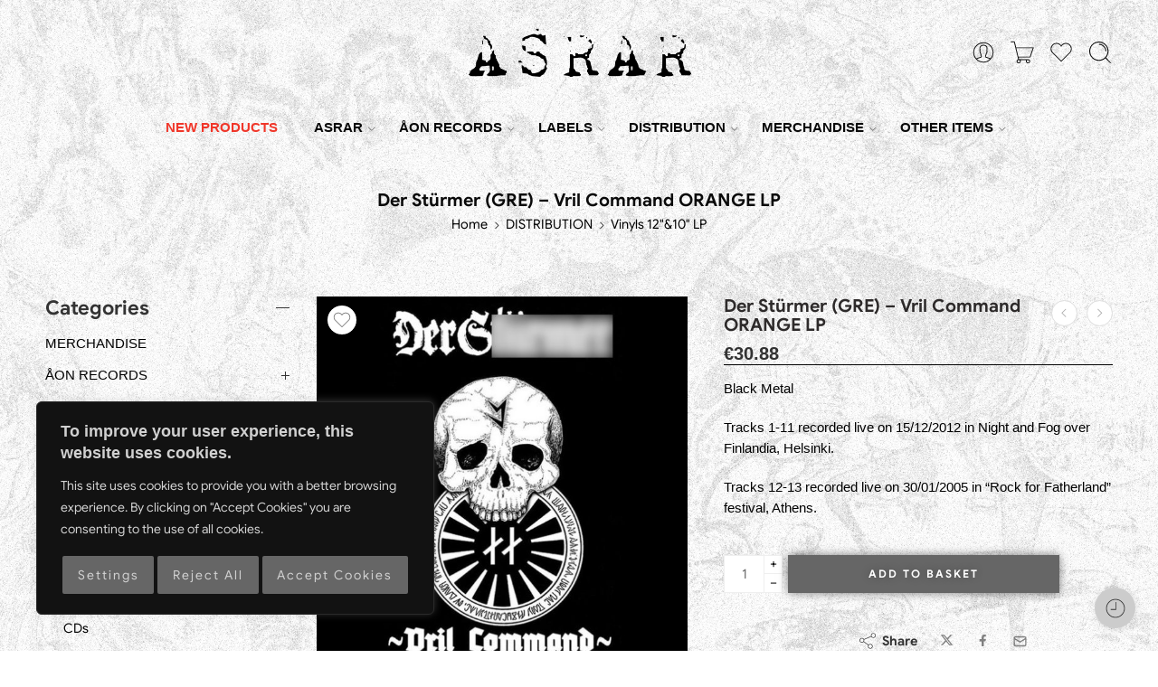

--- FILE ---
content_type: text/css
request_url: https://www.asrarlabel.com/wp-content/uploads/elementor/css/post-5.css?ver=1768153061
body_size: 288
content:
.elementor-kit-5{--e-global-color-primary:#6EC1E4;--e-global-color-secondary:#54595F;--e-global-color-text:#7A7A7A;--e-global-color-accent:#61CE70;--e-global-typography-primary-font-family:"Google Sans";--e-global-typography-primary-font-weight:600;--e-global-typography-secondary-font-family:"Google Sans";--e-global-typography-secondary-font-weight:400;--e-global-typography-text-font-family:"Google Sans";--e-global-typography-text-font-weight:400;--e-global-typography-accent-font-family:"Google Sans";--e-global-typography-accent-font-weight:500;font-family:"Google Sans", Sans-serif;}.elementor-kit-5 e-page-transition{background-color:#FFBC7D;}.elementor-kit-5 a{font-family:"Google Sans", Sans-serif;}.elementor-kit-5 h1{font-family:"Google Sans", Sans-serif;}.elementor-kit-5 h2{font-family:"Google Sans", Sans-serif;}.elementor-kit-5 h3{font-family:"Google Sans", Sans-serif;}.elementor-kit-5 h4{font-family:"Google Sans", Sans-serif;}.elementor-kit-5 h5{font-family:"Google Sans", Sans-serif;}.elementor-kit-5 h6{font-family:"Google Sans", Sans-serif;}.elementor-kit-5 button,.elementor-kit-5 input[type="button"],.elementor-kit-5 input[type="submit"],.elementor-kit-5 .elementor-button{text-shadow:0px 0px 10px rgba(0,0,0,0.3);box-shadow:0px 0px 10px 0px rgba(0,0,0,0.5);}.elementor-section.elementor-section-boxed > .elementor-container{max-width:1140px;}.e-con{--container-max-width:1140px;}.elementor-widget:not(:last-child){margin-block-end:20px;}.elementor-element{--widgets-spacing:20px 20px;--widgets-spacing-row:20px;--widgets-spacing-column:20px;}{}h1.entry-title{display:var(--page-title-display);}@media(max-width:1024px){.elementor-section.elementor-section-boxed > .elementor-container{max-width:1024px;}.e-con{--container-max-width:1024px;}}@media(max-width:767px){.elementor-section.elementor-section-boxed > .elementor-container{max-width:767px;}.e-con{--container-max-width:767px;}}/* Start Custom Fonts CSS */@font-face {
	font-family: 'Google Sans';
	font-style: normal;
	font-weight: normal;
	font-display: auto;
	src: url('https://www.asrarlabel.com/wp-content/uploads/2025/12/GoogleSans-Regular.ttf') format('truetype');
}
@font-face {
	font-family: 'Google Sans';
	font-style: italic;
	font-weight: normal;
	font-display: auto;
	src: url('https://www.asrarlabel.com/wp-content/uploads/2025/12/GoogleSans-Italic.ttf') format('truetype');
}
@font-face {
	font-family: 'Google Sans';
	font-style: normal;
	font-weight: bold;
	font-display: auto;
	src: url('https://www.asrarlabel.com/wp-content/uploads/2025/12/GoogleSans-Bold.ttf') format('truetype');
}
/* End Custom Fonts CSS */

--- FILE ---
content_type: text/css
request_url: https://www.asrarlabel.com/wp-content/themes/elessi-theme/style.css?ver=6.9
body_size: 67672
content:
/*
Theme Name: Elessi Theme
Theme URI: https://elessi.nasatheme.com
Author: NasaTheme
Author URI: https://nasatheme.com
Description: A Premium and Responsive WooCommerce - WordPress Theme, designed for E-Commerce websites
Version: 5.4.1
Requires PHP: 5.6.0 or Higher
License: https://themeforest.net/licenses
License URI: https://themeforest.net/licenses
Tags: ajax, auto part, bag, bike, color swatches, medical, fashion, mobile layout, multipurpose, organic, rtl, shoes, shop, watches, woocommerce
Text Domain: elessi-theme
*/
/* ----------------------------------------------------------------- */
/* ----------------------------------------------------------------- */
/* ----------------------------------------------------------------- */
/* ----------------------------------------------------------------- */
/* ----------------------------------------------------------------- */
/* ----------------------------------------------------------------- */
/* ----------------------------------------------------------------- */
/**
 * Please don't edit this file directly.
 * Consider using a Child Theme (http://codex.wordpress.org/Child_Themes).
 */
article,
aside,
details,
figcaption,
figure,
footer,
header,
hgroup,
main,
nav,
section,
summary {
  display: block;
}

audio,
canvas,
video {
  display: inline-block;
}

audio:not([controls]) {
  display: none;
  height: 0;
}

embed,
iframe,
object {
  max-width: 100%;
}

[hidden],
script,
template {
  display: none;
}

html {
  font-family: sans-serif;
  -ms-text-size-adjust: 100%;
  -webkit-text-size-adjust: 100%;
}

body {
  overflow-x: hidden;
  overflow-y: auto;
}

a {
  background: transparent;
}

a:focus {
  outline: thin dotted;
}

a:active,
a:hover {
  outline: 0;
}

a:active {
  color: #333;
}

p a {
  text-decoration: underline;
}

h1 {
  font-size: 2em;
  margin: 0.67em 0;
}

b,
strong {
  font-weight: bold;
}

dfn {
  font-style: italic;
}

hr {
  -moz-box-sizing: content-box;
  box-sizing: content-box;
  height: 0;
}

mark {
  color: #000;
}

code,
kbd,
pre,
samp {
  font-family: monospace, serif;
  font-size: 1em;
}

pre {
  white-space: pre-wrap;
}

q {
  quotes: "\201C" "\201D" "\2018" "\2019";
}

sub,
sup {
  font-size: 75%;
  line-height: 0;
  position: relative;
  vertical-align: baseline;
}

sup {
  top: -0.5em;
}

sub {
  bottom: -0.25em;
}

img {
  border: 0;
}

svg:not(:root) {
  overflow: hidden;
}

figure {
  margin: 0;
}

legend {
  border: 0;
  padding: 10px;
}

fieldset {
  border: 1px solid #c0c0c0;
  margin: 0 2px;
  padding: 5px 15px 15px 15px;
}
fieldset legend {
  background: transparent;
}

button,
input,
select,
textarea {
  font: inherit;
  margin: 0;
}

button,
input {
  line-height: normal;
}

button,
select {
  text-transform: none;
}

select {
  height: 42px;
  line-height: 42px;
  padding: 0 10px;
  border-color: #cccccc;
}

button,
html input[type="button"],
input[type="reset"],
input[type="submit"] {
  appearance: button;
  -webkit-appearance: button;
  -moz-appearance: button;
  -ms-appearance: button;
  cursor: pointer;
}

button[disabled],
html input[disabled] {
  cursor: default;
}

input[type="checkbox"],
input[type="radio"] {
  box-sizing: border-box;
  padding: 0;
}

input[type="search"] {
  appearance: textfield;
  -webkit-appearance: textfield;
  -moz-appearance: textfield;
  -ms-appearance: textfield;
  -moz-box-sizing: content-box;
  -webkit-box-sizing: content-box;
  box-sizing: content-box;
}
input[type="search"].wp-block-search__input {
  margin-bottom: 0;
}

input[type="search"]::-webkit-search-cancel-button,
input[type="search"]::-webkit-search-decoration {
  appearance: none;
  -webkit-appearance: none;
  -moz-appearance: none;
  -ms-appearance: none;
}

button::-moz-focus-inner,
input::-moz-focus-inner {
  border: 0;
  padding: 0;
}

textarea {
  overflow: auto;
  vertical-align: top;
}

table {
  border-collapse: collapse;
  border-spacing: 0;
}

img {
  color: transparent;
}

.alignnone {
  clear: both;
}

.alignleft {
  display: inline;
  float: left;
  margin-right: 1.5em;
}

.alignright {
  display: inline;
  float: right;
  margin-left: 1.5em;
  margin-bottom: 1.5em;
}

.aligncenter {
  clear: both;
  display: block;
  margin: 0 auto;
}

*,
*:before,
*:after {
  -moz-box-sizing: border-box;
  -webkit-box-sizing: border-box;
  box-sizing: border-box;
}

html,
body {
  font-size: 14.5px;
}

body {
  color: #333333;
  padding: 0;
  margin: 0;
  font-family: "Open Sans", Helvetica, Arial, sans-serif;
  font-weight: normal;
  font-style: normal;
  line-height: 1;
  position: relative;
  cursor: default;
}

a:hover {
  cursor: pointer;
}

a:focus {
  outline: none;
}

img,
object,
embed {
  max-width: 100%;
  height: auto;
}

object,
embed {
  height: 100%;
}

img {
  -ms-interpolation-mode: bicubic;
}

#map_canvas img,
#map_canvas embed,
#map_canvas object,
.map_canvas img,
.map_canvas embed,
.map_canvas object {
  max-width: none !important;
}

.left {
  float: left !important;
}

.right {
  float: right !important;
}

.text-left {
  text-align: left !important;
}

.text-right {
  text-align: right !important;
}

.text-center {
  text-align: center !important;
}

.text-justify {
  text-align: justify !important;
}

.hide {
  display: none;
}

.vertical-align {
  top: 50%;
  position: absolute;
  -webkit-transform: translateY(-50%);
  -moz-transform: translateY(-50%);
  -o-transform: translateY(-50%);
  -ms-transform: translateY(-50%);
  transform: translateY(-50%);
}

.antialiased {
  -webkit-font-smoothing: antialiased;
  -moz-osx-font-smoothing: grayscale;
}

img {
  display: inline-block;
  vertical-align: middle;
}

textarea {
  height: auto;
  min-height: 50px;
}

select {
  width: 100%;
}

/* Grid HTML Classes */
.row {
  width: 100%;
  margin-left: auto;
  margin-right: auto;
  margin-top: 0;
  margin-bottom: 0;
  max-width: 1200px;
  *zoom: 1;
}
.row:before, .row:after {
  content: " ";
  display: table;
}
.row:after {
  clear: both;
}
.row.collapse .column,
.row.collapse .columns {
  position: relative;
  padding-left: 0;
  padding-right: 0;
  float: left;
}
.row .row {
  width: auto;
  margin-left: -10px;
  margin-right: -10px;
  margin-top: 0;
  margin-bottom: 0;
  max-width: none;
  *zoom: 1;
}
.row .row:before, .row .row:after {
  content: " ";
  display: table;
}
.row .row:after {
  clear: both;
}
.row .row.collapse {
  width: auto;
  margin: 0;
  max-width: none;
  *zoom: 1;
}
.row .row.collapse:before, .row .row.collapse:after {
  content: " ";
  display: table;
}
.row .row.collapse:after {
  clear: both;
}

.column,
.columns {
  position: relative;
  padding-left: 10px;
  padding-right: 10px;
  width: 100%;
  float: left;
}

@media only screen and (min-width: 768px) {
  .small_spacing .ns-type-infinite,
  .small_spacing .ns-type-grid {
    margin-left: 5px;
    margin-right: 5px;
  }
  .small_spacing .ns-type-infinite .row .product-warp-item,
  .small_spacing .ns-type-grid .row .product-warp-item {
    padding-left: 5px;
    padding-right: 5px;
  }
  .small_spacing .elementor-widget-container .ns-type-infinite,
  .small_spacing .elementor-widget-container .ns-type-grid {
    margin-left: -5px;
    margin-right: -5px;
  }

  .large_spacing .ns-type-infinite,
  .large_spacing .ns-type-grid {
    margin-left: -5px !important;
    margin-right: -5px !important;
  }
  .large_spacing .ns-type-infinite .row,
  .large_spacing .ns-type-grid .row {
    max-width: unset;
  }
  .large_spacing .ns-type-infinite .row .product-warp-item,
  .large_spacing .ns-type-grid .row .product-warp-item {
    padding-left: 15px;
    padding-right: 15px;
  }
  .large_spacing .elementor-widget-container .ns-type-infinite,
  .large_spacing .elementor-widget-container .ns-type-grid {
    margin-left: -15px !important;
    margin-right: -15px !important;
  }
}
[class*="block-grid-"] {
  display: block;
  padding: 0;
  margin: 0 -10px;
}
[class*="block-grid-"] > li {
  display: inline;
  width: 100%;
  height: auto;
  float: left;
  padding: 0 10px 20px 10px;
}
[class*="block-grid-"] > li.product-warp-item {
  padding-bottom: 5px;
}
[class*="block-grid-"]:after {
  content: "";
  display: block;
  clear: both;
}

.nasa-products-widget [class*="block-grid-"] {
  margin: 0;
}

p.lead {
  font-size: 1.24138em;
  line-height: 1.6;
}

.subheader {
  line-height: 1.4;
  color: gray;
  font-weight: 300;
  margin-top: 0.2em;
  margin-bottom: 0.5em;
}

/* Typography resets */
div,
dl,
dt,
dd,
ul,
ol,
li,
h1,
h2,
h3,
h4,
h5,
h6,
pre,
form,
p,
blockquote,
th,
td {
  margin: 0;
  padding: 0;
  direction: ltr;
}

/* Default Link Styles */
a {
  color: #333333;
  text-decoration: none;
  line-height: inherit;
}
a img {
  border: none;
}

a:hover {
  color: #f76b6a;
}

/* Default paragraph styles */
p {
  font-size: 100%;
  line-height: 1.6;
  margin-bottom: 1.37931em;
  text-rendering: optimizeLegibility;
}
p aside {
  font-size: 0.96552em;
  line-height: 1.35;
  font-style: italic;
}
p:last-child {
  margin-bottom: 0;
}

/* Default header styles */
h1, h2, h3, h4, h5, h6 {
  font-weight: bold;
  font-style: normal;
  color: inherit;
  text-rendering: optimizeLegibility;
  margin-top: 0.2em;
  margin-bottom: 0.5em;
  line-height: 1.1931em;
}
h1 small, h2 small, h3 small, h4 small, h5 small, h6 small {
  font-size: 75%;
  color: gray;
  line-height: 0;
}

h1 {
  font-size: 1.24138em;
}

h2 {
  font-size: 1.10345em;
}

h3 {
  font-size: 1.31034em;
}

h4 {
  font-size: 1.03448em;
}

h5 {
  font-size: 1.17241em;
}

h6 {
  font-size: 1em;
}

hr {
  border: solid #eeeeee;
  border-width: 1px 0 0;
  clear: both;
  height: 0;
}

/* Helpful Typography Defaults */
em,
i {
  font-style: italic;
  line-height: inherit;
}

strong,
b {
  font-weight: bold;
  line-height: inherit;
}

small {
  font-size: 75%;
  line-height: inherit;
}

code {
  font-family: Consolas, "Liberation Mono", Courier, monospace;
  font-weight: bold;
  color: #7f0a0c;
}

/* Lists */
ul,
ol,
dl {
  font-size: 1em;
  line-height: 1.6;
  margin-bottom: 1.37931em;
  list-style-position: inside;
  font-family: inherit;
}

ul, ol {
  margin-left: 0;
}
ul.no-bullet, ol.no-bullet {
  margin-left: 0;
}
ul:last-child, ol:last-child {
  margin-bottom: 0;
}

/* Unordered Lists */
ul li ul,
ul li ol {
  margin-left: 1.37931em;
  margin-bottom: 0;
  font-size: 1em;
  /* Override nested font-size change */
}
ul.square li ul, ul.circle li ul, ul.disc li ul {
  list-style: inherit;
}
ul.square {
  list-style-type: square;
}
ul.circle {
  list-style-type: circle;
}
ul.disc {
  list-style-type: disc;
}
ul.no-bullet {
  list-style: none;
}

/* Ordered Lists */
ol li ul,
ol li ol {
  margin-left: 1.37931em;
  margin-bottom: 0;
}

/* Definition Lists */
dl dt {
  margin-bottom: 0.3em;
  font-weight: bold;
}
dl dd {
  margin-bottom: 0.82759em;
}

/* Abbreviations */
abbr,
acronym {
  text-transform: uppercase;
  font-size: 90%;
  color: #333333;
  border-bottom: 1px dotted #dddddd;
  cursor: help;
}

abbr {
  text-transform: none;
}

/* Blockquotes */
blockquote {
  margin: 0 0 1.37931em;
  padding: 0.62069em 1.37931em 0 1.31034em;
  border-left: 5px solid #dddddd;
}
blockquote cite {
  display: block;
  font-size: 0.89655em;
  color: #666666;
}
blockquote cite:before {
  content: "\2014 \0020";
}
blockquote cite a,
blockquote cite a:visited {
  color: #666666;
}

blockquote,
blockquote p {
  line-height: 1.6;
  color: gray;
}

/* Microformats */
.vcard {
  display: inline-block;
  margin: 0 0 1.37931em 0;
  padding: 0.68966em 0.82759em;
}
.vcard li {
  margin: 0;
  display: block;
}
.vcard .fn {
  font-weight: bold;
  font-size: 1.03448em;
}

.vevent .summary {
  font-weight: bold;
}
.vevent abbr {
  cursor: default;
  text-decoration: none;
  font-weight: bold;
  border: none;
  padding: 0 0.06897em;
}

@media only screen and (min-width: 768px) {
  h1, h2, h3, h4, h5, h6 {
    line-height: 1.4;
  }

  h1 {
    font-size: 1.93103em;
  }

  h2 {
    font-size: 1.7931em;
  }

  h3 {
    font-size: 1.65517em;
  }

  h4 {
    font-size: 1.37931em;
  }
}
#submit, button, .button, input[type="submit"] {
  border-width: 1px;
  border-style: solid;
  text-transform: uppercase;
  cursor: pointer;
  font-family: inherit;
  letter-spacing: 2px;
  font-weight: bold;
  line-height: 1.4;
  margin: 0;
  position: relative;
  text-decoration: none;
  text-align: center;
  display: -webkit-inline-box;
  display: -moz-inline-box;
  display: -ms-inline-flexbox;
  display: inline-flex;
  -webkit-box-pack: center;
  -ms-flex-pack: center;
  justify-content: center;
  -webkit-box-align: center;
  -ms-flex-align: center;
  -webkit-align-items: center;
  align-items: center;
  padding: 0 30px;
  height: 42px;
  font-size: 12px;
  -webkit-border-radius: 5px;
  -moz-border-radius: 5px;
  border-radius: 5px;
}
#submit.secondary, button.secondary, .button.secondary, input[type="submit"].secondary {
  -webkit-border-radius: 5px;
  -moz-border-radius: 5px;
  border-radius: 5px;
}
#submit.white, button.white, .button.white, input[type="submit"].white {
  -webkit-border-radius: 5px;
  -moz-border-radius: 5px;
  border-radius: 5px;
}
#submit.success, button.success, .button.success, input[type="submit"].success {
  -webkit-border-radius: 5px;
  -moz-border-radius: 5px;
  border-radius: 5px;
}
#submit.alert, button.alert, .button.alert, input[type="submit"].alert {
  -webkit-border-radius: 5px;
  -moz-border-radius: 5px;
  border-radius: 5px;
}
#submit.large, button.large, .button.large, input[type="submit"].large {
  padding: 0 35px;
  font-size: 14px;
  height: 46px;
}
#submit.small, button.small, .button.small, input[type="submit"].small {
  padding: 0 20px;
  font-size: 11px;
  height: 35px;
}
#submit.tiny, button.tiny, .button.tiny, input[type="submit"].tiny {
  padding: 0 17px;
  font-size: 10px;
  height: 26px;
}
#submit.expand, button.expand, .button.expand, input[type="submit"].expand {
  padding-right: 0px;
  padding-left: 0px;
  width: 100%;
}
#submit.left-align, button.left-align, .button.left-align, input[type="submit"].left-align {
  text-align: left;
  -webkit-box-pack: start;
  -ms-flex-pack: start;
  justify-content: flex-start;
}
#submit.right-align, button.right-align, .button.right-align, input[type="submit"].right-align {
  text-align: right;
  -webkit-box-pack: end;
  -ms-flex-pack: end;
  justify-content: flex-end;
}
#submit.radius, button.radius, .button.radius, input[type="submit"].radius {
  -webkit-border-radius: 5px;
  -moz-border-radius: 5px;
  border-radius: 5px;
}
#submit.round, button.round, .button.round, input[type="submit"].round {
  -webkit-border-radius: 1000px;
  -moz-border-radius: 1000px;
  border-radius: 1000px;
}
#submit.disabled, #submit[disabled], button.disabled, button[disabled], .button.disabled, .button[disabled], input[type="submit"].disabled, input[type="submit"][disabled] {
  cursor: default;
  opacity: 0.9;
  -webkit-box-shadow: none;
  box-shadow: none;
  -webkit-border-radius: 5px;
  -moz-border-radius: 5px;
  border-radius: 5px;
}
#submit.disabled:hover, #submit.disabled:focus, #submit[disabled]:hover, #submit[disabled]:focus, button.disabled:hover, button.disabled:focus, button[disabled]:hover, button[disabled]:focus, .button.disabled:hover, .button.disabled:focus, .button[disabled]:hover, .button[disabled]:focus, input[type="submit"].disabled:hover, input[type="submit"].disabled:focus, input[type="submit"][disabled]:hover, input[type="submit"][disabled]:focus {
  background-color: #f76b6a;
}
#submit.disabled.secondary, #submit[disabled].secondary, button.disabled.secondary, button[disabled].secondary, .button.disabled.secondary, .button[disabled].secondary, input[type="submit"].disabled.secondary, input[type="submit"][disabled].secondary {
  cursor: default;
  opacity: 0.9;
  -webkit-box-shadow: none;
  box-shadow: none;
  -webkit-border-radius: 5px;
  -moz-border-radius: 5px;
  border-radius: 5px;
}
#submit.disabled.secondary:hover, #submit.disabled.secondary:focus, #submit[disabled].secondary:hover, #submit[disabled].secondary:focus, button.disabled.secondary:hover, button.disabled.secondary:focus, button[disabled].secondary:hover, button[disabled].secondary:focus, .button.disabled.secondary:hover, .button.disabled.secondary:focus, .button[disabled].secondary:hover, .button[disabled].secondary:focus, input[type="submit"].disabled.secondary:hover, input[type="submit"].disabled.secondary:focus, input[type="submit"][disabled].secondary:hover, input[type="submit"][disabled].secondary:focus {
  background-color: #f46e6d;
}
#submit.disabled.white, #submit[disabled].white, button.disabled.white, button[disabled].white, .button.disabled.white, .button[disabled].white, input[type="submit"].disabled.white, input[type="submit"][disabled].white {
  -webkit-border-radius: 5px;
  -moz-border-radius: 5px;
  border-radius: 5px;
}
#submit.disabled.success, #submit[disabled].success, button.disabled.success, button[disabled].success, .button.disabled.success, .button[disabled].success, input[type="submit"].disabled.success, input[type="submit"][disabled].success {
  cursor: default;
  opacity: 0.9;
  -webkit-box-shadow: none;
  box-shadow: none;
  -webkit-border-radius: 5px;
  -moz-border-radius: 5px;
  border-radius: 5px;
}
#submit.disabled.success:hover, #submit.disabled.success:focus, #submit[disabled].success:hover, #submit[disabled].success:focus, button.disabled.success:hover, button.disabled.success:focus, button[disabled].success:hover, button[disabled].success:focus, .button.disabled.success:hover, .button.disabled.success:focus, .button[disabled].success:hover, .button[disabled].success:focus, input[type="submit"].disabled.success:hover, input[type="submit"].disabled.success:focus, input[type="submit"][disabled].success:hover, input[type="submit"][disabled].success:focus {
  background-color: #00a32a;
}
#submit.disabled.alert, #submit[disabled].alert, button.disabled.alert, button[disabled].alert, .button.disabled.alert, .button[disabled].alert, input[type="submit"].disabled.alert, input[type="submit"][disabled].alert {
  cursor: default;
  opacity: 0.9;
  -webkit-box-shadow: none;
  box-shadow: none;
  -webkit-border-radius: 5px;
  -moz-border-radius: 5px;
  border-radius: 5px;
}
#submit.disabled.alert:hover, #submit.disabled.alert:focus, #submit[disabled].alert:hover, #submit[disabled].alert:focus, button.disabled.alert:hover, button.disabled.alert:focus, button[disabled].alert:hover, button[disabled].alert:focus, .button.disabled.alert:hover, .button.disabled.alert:focus, .button[disabled].alert:hover, .button[disabled].alert:focus, input[type="submit"].disabled.alert:hover, input[type="submit"].disabled.alert:focus, input[type="submit"][disabled].alert:hover, input[type="submit"][disabled].alert:focus {
  background-color: #c60f13;
}

/* Standard Forms */
form {
  margin: 0 0 0.96552em;
}

/* Using forms within rows, we need to set some defaults */
form .row .row {
  margin: 0 -0.48276em;
}
form .row .row .column,
form .row .row .columns {
  padding: 0 0.48276em;
}
form .row .row.collapse {
  margin: 0;
}
form .row .row.collapse .column,
form .row .row.collapse .columns {
  padding: 0;
}
form .row input.column,
form .row input.columns,
form .row textarea.column,
form .row textarea.columns {
  padding-left: 0.48276em;
}

/* Label Styles */
label {
  font-size: 1em;
  color: #4d4d4d;
  cursor: pointer;
  display: block;
  font-weight: 500;
  margin-bottom: 0.2069em;
}
label.right {
  float: none;
  text-align: right;
}
label.inline {
  margin: 0 0 0.96552em 0;
  padding: 0.62069em 0;
}

/* Attach elements to the beginning or end of an input */
.prefix,
.postfix {
  display: block;
  position: relative;
  z-index: 2;
  text-align: center;
  width: 100%;
  padding-top: 0;
  padding-bottom: 0;
  border-style: solid;
  border-width: 1px;
  overflow: hidden;
  font-size: 1em;
  height: 2.37931em;
  line-height: 2.37931em;
}

/* Adjust padding, alignment and radius if pre/post element is a button */
.postfix.button {
  padding-left: 0;
  padding-right: 0;
  padding-top: 0;
  padding-bottom: 0;
  text-align: center;
  line-height: 2.34483em;
}

.prefix.button {
  padding-left: 0;
  padding-right: 0;
  padding-top: 0;
  padding-bottom: 0;
  text-align: center;
  line-height: 2.34483em;
}

.prefix.button.radius {
  -webkit-border-radius: 0;
  -moz-border-radius: 0;
  border-radius: 0;
  -moz-border-radius-bottomleft: 5px;
  -moz-border-radius-topleft: 5px;
  -webkit-border-bottom-left-radius: 5px;
  -webkit-border-top-left-radius: 5px;
  border-bottom-left-radius: 5px;
  border-top-left-radius: 5px;
}

.postfix.button.radius {
  -webkit-border-radius: 0;
  -moz-border-radius: 0;
  border-radius: 0;
  -moz-border-radius-topright: 5px;
  -moz-border-radius-bottomright: 5px;
  -webkit-border-top-right-radius: 5px;
  -webkit-border-bottom-right-radius: 5px;
  border-top-right-radius: 5px;
  border-bottom-right-radius: 5px;
}

.prefix.button.round {
  -webkit-border-radius: 0;
  -moz-border-radius: 0;
  border-radius: 0;
  -moz-border-radius-bottomleft: 1000px;
  -moz-border-radius-topleft: 1000px;
  -webkit-border-bottom-left-radius: 1000px;
  -webkit-border-top-left-radius: 1000px;
  border-bottom-left-radius: 1000px;
  border-top-left-radius: 1000px;
}

.postfix.button.round {
  -webkit-border-radius: 0;
  -moz-border-radius: 0;
  border-radius: 0;
  -moz-border-radius-topright: 1000px;
  -moz-border-radius-bottomright: 1000px;
  -webkit-border-top-right-radius: 1000px;
  -webkit-border-bottom-right-radius: 1000px;
  border-top-right-radius: 1000px;
  border-bottom-right-radius: 1000px;
}

/* Separate prefix and postfix styles when on span so buttons keep their own */
span.prefix {
  background: #f2f2f2;
  border-color: #d9d9d9;
  border-right: none;
  color: #333333;
}
span.prefix.radius {
  -webkit-border-radius: 0;
  -moz-border-radius: 0;
  border-radius: 0;
  -moz-border-radius-bottomleft: 5px;
  -moz-border-radius-topleft: 5px;
  -webkit-border-bottom-left-radius: 5px;
  -webkit-border-top-left-radius: 5px;
  border-bottom-left-radius: 5px;
  border-top-left-radius: 5px;
}

span.postfix {
  background: #f2f2f2;
  border-color: #cccccc;
  border-left: none;
  color: #333333;
}
span.postfix.radius {
  -webkit-border-radius: 0;
  -moz-border-radius: 0;
  border-radius: 0;
  -moz-border-radius-topright: 5px;
  -moz-border-radius-bottomright: 5px;
  -webkit-border-top-right-radius: 5px;
  -webkit-border-bottom-right-radius: 5px;
  border-top-right-radius: 5px;
  border-bottom-right-radius: 5px;
}

/* Input groups will automatically style first and last elements of the group */
.input-group.radius > *:first-child, .input-group.radius > *:first-child * {
  -moz-border-radius-bottomleft: 5px;
  -moz-border-radius-topleft: 5px;
  -webkit-border-bottom-left-radius: 5px;
  -webkit-border-top-left-radius: 5px;
  border-bottom-left-radius: 5px;
  border-top-left-radius: 5px;
}
.input-group.radius > *:last-child, .input-group.radius > *:last-child * {
  -moz-border-radius-topright: 5px;
  -moz-border-radius-bottomright: 5px;
  -webkit-border-top-right-radius: 5px;
  -webkit-border-bottom-right-radius: 5px;
  border-top-right-radius: 5px;
  border-bottom-right-radius: 5px;
}
.input-group.round > *:first-child, .input-group.round > *:first-child * {
  -moz-border-radius-bottomleft: 1000px;
  -moz-border-radius-topleft: 1000px;
  -webkit-border-bottom-left-radius: 1000px;
  -webkit-border-top-left-radius: 1000px;
  border-bottom-left-radius: 1000px;
  border-top-left-radius: 1000px;
}
.input-group.round > *:last-child, .input-group.round > *:last-child * {
  -moz-border-radius-topright: 1000px;
  -moz-border-radius-bottomright: 1000px;
  -webkit-border-top-right-radius: 1000px;
  -webkit-border-bottom-right-radius: 1000px;
  border-top-right-radius: 1000px;
  border-bottom-right-radius: 1000px;
}

/* We use this to get basic styling on all basic form elements */
input[type="text"],
input[type="password"],
input[type="date"],
input[type="datetime"],
input[type="datetime-local"],
input[type="month"],
input[type="week"],
input[type="email"],
input[type="number"],
input[type="search"],
input[type="tel"],
input[type="time"],
input[type="url"],
textarea {
  background-color: white;
  font-family: inherit;
  border: 1px solid #dedede;
  -webkit-border-radius: 30px;
  -moz-border-radius: 30px;
  border-radius: 30px;
  -webkit-box-shadow: none;
  box-shadow: none;
  color: #333333;
  display: block;
  font-size: 100%;
  margin: 0;
  padding: 0.48276em;
  height: 42px;
  width: 100%;
  -moz-box-sizing: border-box;
  -webkit-box-sizing: border-box;
  box-sizing: border-box;
}
input[type="text"]:focus,
input[type="password"]:focus,
input[type="date"]:focus,
input[type="datetime"]:focus,
input[type="datetime-local"]:focus,
input[type="month"]:focus,
input[type="week"]:focus,
input[type="email"]:focus,
input[type="number"]:focus,
input[type="search"]:focus,
input[type="tel"]:focus,
input[type="time"]:focus,
input[type="url"]:focus,
textarea:focus {
  background: #fafafa;
  outline: none;
}
input[type="text"][disabled],
input[type="password"][disabled],
input[type="date"][disabled],
input[type="datetime"][disabled],
input[type="datetime-local"][disabled],
input[type="month"][disabled],
input[type="week"][disabled],
input[type="email"][disabled],
input[type="number"][disabled],
input[type="search"][disabled],
input[type="tel"][disabled],
input[type="time"][disabled],
input[type="url"][disabled],
textarea[disabled] {
  background-color: #dddddd;
}

input[type="checkbox"],
input[type="radio"] {
  position: relative;
  top: 1px;
}

/* Adjust margin for form elements below */
input[type="file"],
select {
  margin: 0 0 0.96552em 0;
}

/* Normalize file input width */
input[type="file"] {
  width: 100%;
}

/* Error Handling */
.error input,
input.error,
.error textarea,
textarea.error {
  border-color: #c60f13;
  background-color: rgba(198, 15, 19, 0.1);
}
.error input:focus,
input.error:focus,
.error textarea:focus,
textarea.error:focus {
  background: #fafafa;
  border-color: #999999;
}

.error label,
label.error {
  color: #c60f13;
}

.error small,
small.error {
  display: block;
  padding: 0.41379em 0.27586em;
  margin-top: -1.31034em;
  margin-bottom: 0.96552em;
  font-size: 0.82759em;
  font-weight: bold;
  background: #c60f13;
  color: white;
}

/* Error Handling WooCommerce */
.woocommerce-invalid input, .woocommerce-invalid input,
input.woocommerce-invalid,
.woocommerce-invalid textarea,
textarea.woocommerce-invalid {
  border-color: #c60f13;
  background-color: rgba(198, 15, 19, 0.1);
}
.woocommerce-invalid input:focus, .woocommerce-invalid input:focus,
input.woocommerce-invalid:focus,
.woocommerce-invalid textarea:focus,
textarea.woocommerce-invalid:focus {
  background: #fafafa;
  border-color: #999999;
}

.woocommerce-invalid label,
label.woocommerce-invalid {
  color: #c60f13;
}

.woocommerce-invalid small,
small.woocommerce-invalid {
  display: block;
  padding: 0.41379em 0.27586em;
  margin-top: -1.31034em;
  margin-bottom: 0.96552em;
  font-size: 0.82759em;
  font-weight: bold;
  background: #c60f13;
  color: white;
}

/* Tables */
table {
  margin-bottom: 1.37931em;
  width: 100%;
}
table thead,
table tfoot {
  font-weight: bold;
}
table thead th,
table thead td,
table tfoot th,
table tfoot td {
  padding: 0.55172em 0;
  font-size: 1em;
  text-align: left;
}
table tr th,
table tr td {
  padding: 0.62069em 0em;
  font-size: 1.06897em;
}
table thead tr th,
table tfoot tr th,
table tbody tr td,
table tr td,
table tfoot tr td {
  display: table-cell;
  line-height: 1.24138em;
}

table th {
  font-weight: 700;
  letter-spacing: 0.1em;
}

table td, table th {
  padding: 0px 10px 15px;
  text-align: left;
}

table tr:last-child {
  border-bottom: 0;
}

.nasa-visibility-hidden {
  visibility: hidden;
  opacity: 0;
}

#ajax-loading {
  opacity: 1;
  margin: 0 auto;
  width: 30px;
  height: 30px;
  border: 10px solid #e6e6e6;
  animation-name: pulse, fadeout;
  animation-duration: 1s;
  animation-iteration-count: infinite;
  animation-timing-function: ease-in;
  -webkit-border-radius: 100px;
  -moz-border-radius: 100px;
  border-radius: 100px;
}
#ajax-loading.absolute {
  position: absolute;
  left: 49%;
}

.black-window,
.white-window,
.transparent-desktop,
.transparent-window,
.transparent-mobile {
  -webkit-tap-highlight-color: transparent;
  display: none;
  cursor: pointer;
  background-color: rgba(0, 0, 0, 0.5);
  position: fixed;
  top: 0;
  bottom: 0;
  left: 0;
  right: 0;
  z-index: 400;
}

.black-window.desk-window,
.transparent-window.desk-window,
.transparent-mobile.desk-window {
  backdrop-filter: blur(4px);
}
.black-window.nasa-transparent:before,
.transparent-window.nasa-transparent:before,
.transparent-mobile.nasa-transparent:before {
  background-color: transparent;
}

.white-window {
  background-color: rgba(255, 255, 255, 0.5);
}
.white-window.nasa-transparent {
  background-color: transparent;
}

.transparent-desktop {
  background-color: transparent;
}

.nasa-transparent-topbar {
  display: none;
  cursor: pointer;
  position: fixed;
  top: 0;
  bottom: 0;
  left: 0;
  right: 0;
  z-index: 400;
  background: transparent;
}

.nasa-tranparent,
.nasa-tranparent-filter {
  cursor: pointer;
  position: fixed;
  top: 0;
  bottom: 0;
  left: 0;
  right: 0;
  background: transparent;
  z-index: 2;
}

.nasa-tranparent-absolute {
  position: absolute;
  top: 0;
  bottom: 0;
  left: 0;
  right: 0;
  background: transparent;
  z-index: 9999;
}

.opacity {
  position: fixed;
  z-index: 9999;
  top: 0;
  bottom: 0;
  left: 0;
  right: 0;
  opacity: 0.6;
  background: #FFF;
}

.opacity-2 {
  position: absolute;
  z-index: 9999;
  top: 0;
  bottom: 0;
  left: 0;
  right: 0;
  background: transparent;
}

.opacity-shop {
  position: absolute;
  z-index: 9;
  top: 0;
  bottom: 0;
  left: 0;
  right: 0;
  opacity: .9;
  background: #FFF;
}

.div-toggle-sidebar {
  display: none;
  position: fixed;
  z-index: 100;
  top: 40%;
  left: 0;
  text-align: center;
}
.div-toggle-sidebar a {
  border: 1px solid #333;
  background: #333;
  color: #fff;
  opacity: 0.3;
  display: block;
  padding: 5px;
  color: #fff;
  line-height: inherit;
  -webkit-border-radius: 0 3px 3px 0;
  -moz-border-radius: 0 3px 3px 0;
  border-radius: 0 3px 3px 0;
}
.div-toggle-sidebar a:hover {
  opacity: 1;
  color: #fff;
}

/* Safari | chrome */
@-webkit-keyframes nasa-spin {
  0% {
    -webkit-transform: rotate(0deg);
  }

  100% {
    -webkit-transform: rotate(359deg);
  }
}
/* FF */
@-moz-keyframes nasa-spin {
  0% {
    -moz-transform: rotate(0deg);
  }

  100% {
    -moz-transform: rotate(359deg);
  }
}
/* Opera */
@-o-keyframes nasa-spin {
  0% {
    -o-transform: rotate(0deg);
  }

  100% {
    -o-transform: rotate(359deg);
  }
}
@keyframes nasa-spin {
  0% {
    transform: rotate(0deg);
  }

  100% {
    transform: rotate(359deg);
  }
}
.blockUI.blockOverlay {
  z-index: 1 !important;
}
.blockUI.blockOverlay:before {
  content: "";
  display: inline-block;
  position: absolute;
  opacity: 1;
  top: 50%;
  left: 50%;
  width: 30px;
  height: 30px;
  margin-left: -15px;
  margin-top: -15px;
  border-top: 1px solid #efefef;
  border-bottom: 1px solid #333;
  border-left: 1px solid #efefef;
  border-right: 1px solid #333;
  -webkit-border-radius: 50%;
  -moz-border-radius: 50%;
  border-radius: 50%;
  -webkit-animation: nasa-spin .5s linear infinite;
  /* Safari | Chrome */
  -moz-animation: nasa-spin .5s linear infinite;
  /* FF */
  -o-animation: nasa-spin .5s linear infinite;
  /* Opera */
  -ms-animation: nasa-spin .5s linear infinite;
  /* IE */
  animation: nasa-spin .5s linear infinite;
}

.nasa-img-loading:after,
.nasa-loader {
  content: "";
  display: block;
  position: absolute;
  z-index: 9;
  opacity: 0.6;
  top: 50%;
  left: 50%;
  width: 30px;
  height: 30px;
  margin-left: -15px;
  margin-top: -15px;
  border-top: 1px solid #efefef;
  border-bottom: 1px solid #333;
  border-left: 1px solid #efefef;
  border-right: 1px solid #333;
  -webkit-border-radius: 50%;
  -moz-border-radius: 50%;
  border-radius: 50%;
  -webkit-animation: nasa-spin .5s linear infinite;
  /* Safari | Chrome */
  -moz-animation: nasa-spin .5s linear infinite;
  /* FF */
  -o-animation: nasa-spin .5s linear infinite;
  /* Opera */
  -ms-animation: nasa-spin .5s linear infinite;
  /* IE */
  animation: nasa-spin .5s linear infinite;
}

.nasa-img-loading {
  position: relative;
}
.nasa-img-loading:before {
  content: "";
  position: absolute;
  z-index: 2;
  display: block;
  left: 0;
  right: 0;
  bottom: 0;
  top: 0;
  background: #FFF;
  opacity: 0.3;
}
.nasa-img-loading.back-img:after {
  display: none;
}

#nasa-confetti {
  position: absolute;
  top: 0;
  left: 0;
  z-index: 9999;
  display: none;
}

body > #nasa-confetti {
  position: fixed;
}

.woocommerce-account #main-content > .woocommerce {
  max-width: 1200px;
  margin: 30px auto;
  padding: 0 10px;
}

.register .woocommerce-privacy-policy-text {
  margin-bottom: 25px;
}

.woocommerce-form-login__submit,
.woocommerce-form-register__submit {
  border: none;
}

.woocommerce-form-login .woocommerce-form__input-checkbox {
  margin: 0 5px;
}

.nasa-login-register-warper {
  width: 500px;
  max-width: 90%;
  height: 560px;
  max-height: 90%;
  text-align: center;
  position: fixed;
  z-index: 9999;
  top: 50%;
  left: 50%;
  opacity: 0;
  visibility: hidden;
  border: 1px solid #cccccc;
  background: #FFF;
  overflow: hidden;
  overflow-y: auto;
  -webkit-border-radius: 10px;
  -moz-border-radius: 10px;
  border-radius: 10px;
  -webkit-transform: translate(-50%, -60%);
  -moz-transform: translate(-50%, -60%);
  -o-transform: translate(-50%, -60%);
  -ms-transform: translate(-50%, -60%);
  transform: translate(-50%, -60%);
}
.nasa-login-register-warper.nasa-active {
  opacity: 1;
  visibility: visible;
  -webkit-transform: translate(-50%, -50%);
  -moz-transform: translate(-50%, -50%);
  -o-transform: translate(-50%, -50%);
  -ms-transform: translate(-50%, -50%);
  transform: translate(-50%, -50%);
}
.nasa-login-register-warper.nasa-active .woocommerce-Input {
  display: block;
  height: 3em;
  line-height: 3em;
}

#nasa-login-register-form {
  padding-bottom: 10px;
}
#nasa-login-register-form .nasa-form-logo-log {
  border-bottom: 1px solid #ddd;
  padding: 15px;
  text-align: center;
  position: relative;
}
#nasa-login-register-form .nasa-form-logo-log .header_logo {
  max-height: 45px;
}
#nasa-login-register-form .nasa-form-title {
  margin: 5px 0 20px 0;
  font-size: 140%;
  line-height: 1.4;
  display: block;
  font-weight: bold;
}
#nasa-login-register-form .nasa-form-content {
  margin: 0 15% 20px 15%;
}
#nasa-login-register-form .nasa-form-content input[name="nasa_login"],
#nasa-login-register-form .nasa-form-content input[name="nasa_register"] {
  width: 100%;
  margin-top: 10px;
  padding-left: unset;
  padding-right: unset;
}
#nasa-login-register-form a.login-register-close {
  position: absolute;
  right: 10px;
  top: 50%;
  font-size: 250%;
  display: inline-block;
  height: 36px;
  width: 36px;
  -webkit-transform: translateY(-50%);
  -moz-transform: translateY(-50%);
  -o-transform: translateY(-50%);
  -ms-transform: translateY(-50%);
  transform: translateY(-50%);
}
#nasa-login-register-form a.login-register-close i:before {
  background: #efefef;
  color: #222;
  -webkit-border-radius: 99px;
  -moz-border-radius: 99px;
  border-radius: 99px;
}
#nasa-login-register-form a.login-register-close:hover i:before {
  background: #f76b6a;
  color: #fff;
}
#nasa-login-register-form form {
  display: block !important;
}
#nasa-login-register-form form label,
#nasa-login-register-form form .form-row.row-submit {
  text-align: left;
}
#nasa-login-register-form .nasa-switch-form {
  display: block;
  text-align: center;
  margin-bottom: 0;
}
#nasa-login-register-form .nasa-switch-form a {
  color: #f76b6a;
}
#nasa-login-register-form .nasa-message.nasa-congrat {
  padding: 50px 0 50px 0;
}
#nasa-login-register-form .nasa-message.nasa-congrat .svg-login-succes {
  color: #00a32a;
}
#nasa-login-register-form .nasa-message.nasa-congrat .nasa-success-congrat {
  font-size: 25px;
  line-height: 36px;
  margin: 10px 0 0 0;
}
#nasa-login-register-form .nasa-message.nasa-congrat .nasa-success {
  margin: 20px;
  color: #000000;
  font-size: 16px;
  line-height: 23px;
}
#nasa-login-register-form .nasa-message.nasa-congrat .nasa-success .link-your-dashboard {
  text-decoration: underline;
  text-underline-offset: 2px;
}
#nasa-login-register-form .nasa-message .nasa-error {
  padding: 0 20px;
}

#nasa_customer_login {
  overflow: hidden;
  position: relative;
}
#nasa_customer_login .nasa_login-form {
  position: relative;
  left: 0;
}
#nasa_customer_login .nasa_register-form {
  position: absolute;
  left: 100%;
}

#customer_login {
  overflow: hidden;
  position: relative;
  max-width: 450px;
  margin: 0 auto 60px auto;
  text-align: center;
}
#customer_login .nasa-form-title {
  margin-bottom: 20px;
  font-size: 140%;
  line-height: 1.4;
  display: block;
  font-weight: bold;
}
#customer_login .login-form {
  position: relative;
  left: 0;
}
#customer_login .register-form {
  position: absolute;
  left: 100%;
}
#customer_login .form-row > label {
  text-align: left;
}

#nasa_customer_login .form-row,
#customer_login .form-row {
  position: relative;
}
#nasa_customer_login .form-row .ns-show-password,
#customer_login .form-row .ns-show-password {
  display: -webkit-box;
  display: -moz-box;
  display: -ms-flexbox;
  display: -webkit-flex;
  display: flex;
  -webkit-box-align: center;
  -ms-flex-align: center;
  -webkit-align-items: center;
  align-items: center;
  height: 3em;
  position: absolute;
  top: 1.75em;
  right: 0;
  padding: 0 10px;
}
#nasa_customer_login .form-row .ns-show-password svg,
#customer_login .form-row .ns-show-password svg {
  -webkit-transition: all 300ms ease;
  -moz-transition: all 300ms ease;
  -o-transition: all 300ms ease;
  transition: all 300ms ease;
  fill: none;
}
#nasa_customer_login .form-row .ns-show-password svg path,
#customer_login .form-row .ns-show-password svg path {
  stroke: #000;
}
#nasa_customer_login .form-row .ns-show-password .ns-svg-eye-op,
#customer_login .form-row .ns-show-password .ns-svg-eye-op {
  position: absolute;
  left: 10px;
  top: 50%;
  -webkit-transform: translateY(-50%);
  -moz-transform: translateY(-50%);
  -o-transform: translateY(-50%);
  -ms-transform: translateY(-50%);
  transform: translateY(-50%);
  opacity: 0;
  visibility: hidden;
}
#nasa_customer_login .form-row .ns-show-password .ns-svg-eye-cl,
#customer_login .form-row .ns-show-password .ns-svg-eye-cl {
  opacity: 1;
  visibility: visible;
}
#nasa_customer_login .form-row .ns-show-password.ns-pass-show .ns-svg-eye-op,
#customer_login .form-row .ns-show-password.ns-pass-show .ns-svg-eye-op {
  opacity: 1;
  visibility: visible;
}
#nasa_customer_login .form-row .ns-show-password.ns-pass-show .ns-svg-eye-cl,
#customer_login .form-row .ns-show-password.ns-pass-show .ns-svg-eye-cl {
  opacity: 0;
  visibility: hidden;
}
#nasa_customer_login .form-row .ns-show-password:hover svg path,
#customer_login .form-row .ns-show-password:hover svg path {
  stroke: #f76b6a;
}

#mobile-navigation .nasa-login-register-ajax .nasa-login-title {
  display: inline-block;
}

.header-icons > li .header-account .nasa-login-register-ajax .pe7-icon {
  margin-right: 0;
}

.my_account_orders tbody tr:first-child th {
  border-bottom: 2px solid #ECECEC;
}
.my_account_orders .wc-item-meta {
  list-style: none;
  margin-top: 5px;
  margin-bottom: 0;
}
.my_account_orders .wc-item-meta li {
  color: #999;
  font-size: 85%;
}
.my_account_orders .wc-item-meta li p {
  display: inline-block;
  margin: 0;
}

.nasa-social-login-title {
  position: relative;
  margin-top: 25px;
  text-align: center;
}
.nasa-social-login-title h5 {
  position: relative;
  z-index: 2;
  display: inline-block;
  padding-left: 20px;
  padding-right: 20px;
  margin: auto;
  font-size: 110%;
  font-weight: bold;
  background: #FFF;
}
.nasa-social-login-title:after {
  content: " ";
  display: block;
  position: absolute;
  height: 1px;
  width: 70%;
  top: 50%;
  left: 15%;
  border-top: 1px solid #dedede;
  z-index: 1;
}

.nasa-img-captcha {
  margin: 0 20px 10px 0;
}

.nasa-reload-captcha {
  position: relative;
  top: 10px;
}

.nasa-reload-captcha i {
  font-size: 180%;
  line-height: 30px;
  height: 30px;
}

.woocommerce-ResetPassword.lost_reset_password {
  width: 500px;
  max-width: 90%;
  margin-left: auto;
  margin-right: auto;
  text-align: center;
  margin-bottom: 80px;
  margin-top: 20px;
}

input[name="rememberme"] {
  margin-bottom: 0;
}

@media only screen and (min-width: 768px) {
  #nasa-login-register-form .nasa-message.nasa-congrat {
    padding: 0;
    -webkit-transform: translateY(50%);
    -moz-transform: translateY(50%);
    -o-transform: translateY(50%);
    -ms-transform: translateY(50%);
    transform: translateY(50%);
  }
}
.nasa-title-menu > img {
  margin-right: 7px;
  height: 20px;
  width: auto;
}

.nasa-rtl .nasa-title-menu > img {
  margin-right: 0;
  margin-left: 7px;
}

.sub-menu .sale-label > a.nasa-title-menu:after,
.sub-menu .new-label > a.nasa-title-menu:after,
.sub-menu .hot-label > a.nasa-title-menu:after {
  display: inline-block;
  padding: 2px 10px 3px 10px;
  line-height: 1;
  text-align: center;
  font-size: 85%;
  color: #fff;
  position: absolute;
  top: -1px;
  margin: 0 5px;
  -webkit-border-radius: 99px;
  -moz-border-radius: 99px;
  border-radius: 99px;
}

.sub-menu .sale-label > a.nasa-title-menu:after {
  content: "sale";
  background-color: #86b854;
}

.sub-menu .new-label > a.nasa-title-menu:after {
  content: "new";
  background-color: #7db62e;
}

.sub-menu .hot-label > a.nasa-title-menu:after {
  content: "hot";
  background-color: #F96A67;
}

#mobile-navigation {
  position: relative;
}
#mobile-navigation:before {
  content: "";
  display: block;
  position: absolute;
  z-index: 9;
  opacity: 0.6;
  top: 50%;
  left: 50%;
  width: 50px;
  height: 50px;
  margin-left: -25px;
  margin-top: -50px;
  border-top: 2px solid #efefef;
  border-bottom: 2px solid #333;
  border-left: 2px solid #efefef;
  border-right: 2px solid #333;
  -webkit-border-radius: 50%;
  -moz-border-radius: 50%;
  border-radius: 50%;
  -webkit-animation: nasa-spin .5s linear infinite;
  /* Safari | Chrome */
  -moz-animation: nasa-spin .5s linear infinite;
  /* FF */
  -o-animation: nasa-spin .5s linear infinite;
  /* Opera */
  -ms-animation: nasa-spin .5s linear infinite;
  /* IE */
  animation: nasa-spin .5s linear infinite;
}
#mobile-navigation li {
  visibility: hidden;
  opacity: 0;
}

#nasa-menu-sidebar-content {
  position: fixed;
  top: 0;
  bottom: 0;
  left: 0;
  z-index: 9999;
  text-align: left;
  max-height: 100%;
  width: 500px;
  max-width: 80%;
  background-color: #fff;
  -webkit-transform: translateX(-100%);
  -moz-transform: translateX(-100%);
  -o-transform: translateX(-100%);
  -ms-transform: translateX(-100%);
  transform: translateX(-100%);
}
#nasa-menu-sidebar-content.nasa-active {
  -webkit-transform: translateX(0);
  -moz-transform: translateX(0);
  -o-transform: translateX(0);
  -ms-transform: translateX(0);
  transform: translateX(0);
}
#nasa-menu-sidebar-content.nasa-active .nasa-close-menu-mobile {
  -webkit-transform: translateX(50%);
  -moz-transform: translateX(50%);
  -o-transform: translateX(50%);
  -ms-transform: translateX(50%);
  transform: translateX(50%);
  -webkit-box-shadow: none;
  -moz-box-shadow: none;
  box-shadow: none;
}
#nasa-menu-sidebar-content .nasa-close-menu-mobile {
  right: 0;
  top: 10px;
  z-index: 9;
}
#nasa-menu-sidebar-content .nasa-mobile-nav-wrap {
  width: 100%;
  height: 100%;
  position: relative;
  overflow-y: auto !important;
  direction: rtl;
}
#nasa-menu-sidebar-content.nasa-dark {
  background-color: #000;
}
#nasa-menu-sidebar-content.nasa-dark.nasa-active {
  -webkit-box-shadow: 2px 0px 2px 0px #444444;
  -moz-box-shadow: 2px 0px 2px 0px #444444;
  box-shadow: 2px 0px 2px 0px #444444;
}

#masthead {
  position: relative;
  background-color: transparent;
  padding: 30px 0;
}

.logo {
  display: inline-block;
}
.logo .header_logo {
  max-height: 95px;
  width: auto;
}
.logo .logo_sticky,
.logo .logo_mobile {
  display: none;
}

.mobile-menu {
  display: none;
}
.mobile-menu.nasa-header-mobile-layout {
  display: block;
}
.mobile-menu .logo-wrapper {
  text-align: center;
}

.menu-header-margin-top-0 .nasa-bg-dark {
  margin-top: 15px;
}

.header-icons {
  list-style: none;
  margin: 0;
  display: -webkit-box;
  display: -moz-box;
  display: -ms-flexbox;
  display: -webkit-flex;
  display: flex;
  -webkit-box-align: center;
  -ms-flex-align: center;
  -webkit-align-items: center;
  align-items: center;
  -webkit-box-pack: end;
  -ms-flex-pack: end;
  justify-content: flex-end;
}
.header-icons i {
  font-size: 22px;
}

.fixed-already .logo.nasa-has-sticky-logo .header_logo {
  display: none;
}
.fixed-already .logo.nasa-has-sticky-logo .header_logo.logo_sticky {
  display: inline-block;
}

.mobile-menu .logo .header_logo,
.fixed-already .logo .header_logo {
  max-height: 25px;
}

/* TRANSPARENT HEADER */
.header-transparent #masthead {
  background: transparent;
}
.header-transparent #masthead .logo {
  z-index: 2;
}
.header-transparent .nasa-ajax-search-form input {
  background: transparent;
}

/* END TRANSPARENT HEADER */
.header-type-builder .nasa-icon-submit-page:before {
  font-family: 'Pe-icon-7-stroke';
  content: "\e618";
  color: #333333;
  display: inline-block;
  position: absolute;
  top: 50%;
  right: 0;
  font-size: 250%;
  -webkit-transform: translateY(-50%);
  -moz-transform: translateY(-50%);
  -o-transform: translateY(-50%);
  -ms-transform: translateY(-50%);
  transform: translateY(-50%);
}
.header-type-builder #masthead {
  padding: 0;
}

.boxed .wide-nav {
  left: auto;
  right: auto;
}

.nasa-search-sticky-wrap {
  padding-left: 25px;
}

.nasa-top-bar-baby #top-bar {
  position: relative;
}
.nasa-top-bar-baby #top-bar:before, .nasa-top-bar-baby #top-bar:after {
  display: block;
  content: "";
  position: absolute;
  height: 1px;
  width: 100%;
  left: 0;
  border-top: 1px dashed #FFF;
}
.nasa-top-bar-baby #top-bar:before {
  top: 5px;
}
.nasa-top-bar-baby #top-bar:after {
  bottom: 4px;
}

.nasa-header-sticky .sticky-wrapper {
  position: unset;
  top: -30px;
  width: 100%;
  height: auto;
  left: 0;
  right: 0;
}
.nasa-header-sticky .fixed-already {
  position: fixed;
  top: 0;
  z-index: 399;
  background-color: #fff;
  -webkit-box-shadow: 0 1px 3px rgba(0, 0, 0, 0.1);
  -moz-box-shadow: 0 1px 3px rgba(0, 0, 0, 0.1);
  box-shadow: 0 1px 3px rgba(0, 0, 0, 0.1);
}
.nasa-header-sticky .fixed-already .nasa-top-cat-filter-wrap {
  -webkit-box-shadow: 0 1px 12px 0 rgba(0, 0, 0, 0.15);
  -moz-box-shadow: 0 1px 12px 0 rgba(0, 0, 0, 0.15);
  box-shadow: 0 1px 12px 0 rgba(0, 0, 0, 0.15);
}
.nasa-header-sticky .fixed-already #masthead {
  padding-top: 0;
  padding-bottom: 0;
}
.nasa-header-sticky .fixed-already .nasa-allways-show.nasa-active {
  display: none;
}
.nasa-header-sticky .fixed-already .nasa-vertical-header:hover .nasa-allways-show.nasa-active,
.nasa-header-sticky .fixed-already .nasa-vertical-header:hover .vertical-menu-container {
  display: block;
}

.farm-slider-bottom {
  position: absolute;
  z-index: 98;
  left: -5px;
  right: -5px;
  bottom: -3px;
  width: auto !important;
}

.nasa-mini-number {
  display: inline-block;
  font-size: 11px;
  position: absolute;
  background: #f76b6a;
  color: #fff;
  text-align: center;
  top: -6px;
  right: -6px;
  padding: 0;
  width: 17px;
  height: 17px;
  line-height: 17px;
  visibility: visible;
  opacity: 1;
  -webkit-border-radius: 50%;
  -moz-border-radius: 50%;
  border-radius: 50%;
  -webkit-box-shadow: 1px 1px 3px 0 rgba(0, 0, 0, 0.3);
  -moz-box-shadow: 1px 1px 3px 0 rgba(0, 0, 0, 0.3);
  box-shadow: 1px 1px 3px 0 rgba(0, 0, 0, 0.3);
}
.nasa-mini-number.nasa-product-empty, .nasa-mini-number.hidden-tag {
  visibility: hidden;
  opacity: 0;
}

#nasa-viewed-sidebar-content {
  top: 0;
  right: 0;
  bottom: 0;
  left: 0;
}

#nasa-wishlist-sidebar-content {
  height: 100%;
}

#nasa-compare-sidebar-content {
  min-height: 120px;
}

.widget_shopping_wishlist_content .nasa-sidebar-tit {
  display: none;
}

.nasa-global-wishlist,
.added_to_cart.wc-forward {
  display: none;
}

/* Header mini cart dropdown */
.cart-link .icon-wrap {
  display: -webkit-box;
  display: -moz-box;
  display: -ms-flexbox;
  display: -webkit-flex;
  display: flex;
}

.mini-cart {
  position: relative;
  line-height: 100%;
}
.mini-cart .cart-icon {
  position: relative;
}
.mini-cart .cart-icon:before {
  margin-left: 0;
}
.mini-cart .cart-icon:hover:before {
  color: #f76b6a;
}
.mini-cart .products-number {
  color: #f76b6a;
}
.mini-cart .amount {
  color: #333333 !important;
}

svg.ns-coupon-icon path {
  -webkit-transform: translate(0, 100%) scale(0.00625, -0.00625);
  -moz-transform: translate(0, 100%) scale(0.00625, -0.00625);
  -o-transform: translate(0, 100%) scale(0.00625, -0.00625);
  -ms-transform: translate(0, 100%) scale(0.00625, -0.00625);
  transform: translate(0, 100%) scale(0.00625, -0.00625);
}

/* End Header mini cart  */
.woocommerce-remove-coupon {
  color: #333;
}
.woocommerce-remove-coupon:before {
  font-family: 'Pe-icon-7-stroke';
  content: "\e680";
  font-size: 22px;
  line-height: 14px;
}
.woocommerce-remove-coupon .cp-code {
  border: 1px dashed #a3a3a3;
  background-color: #efefef;
  font-size: 11px;
  padding: 3px 8px 3px 12px;
  text-transform: uppercase;
  letter-spacing: 4px;
  word-break: break-all;
  -webkit-border-radius: 3px;
  -moz-border-radius: 3px;
  border-radius: 3px;
}
.woocommerce-remove-coupon:active, .woocommerce-remove-coupon:focus {
  color: #000;
}
.woocommerce-remove-coupon:hover {
  color: #aaaaaa;
}
.woocommerce-remove-coupon:hover .cp-code,
.woocommerce-remove-coupon:hover .amount, .woocommerce-remove-coupon:hover:before {
  color: #aaaaaa;
}

.qty-auto-update .nasa-update-cart-popup {
  display: none;
}

.ext-mini-cart-wrap {
  border-top: 1px solid #efefef;
  /* &.nasa-disable {
      cursor: wait;
      position: relative;
      
      &:before {
          content: "";
          position: absolute;
          z-index: 1;
          top: 0;
          bottom: 0;
          left: 0;
          right: 0;
          background: #fff;
          opacity: 0.5;
      }
      
      .ext-mini-cart {
          cursor: inherit;
      }
  } */
}
.ext-mini-cart-wrap a {
  line-height: 20px;
  padding: 10px 0;
  text-align: center;
  display: -webkit-box;
  display: -moz-box;
  display: -ms-flexbox;
  display: -webkit-flex;
  display: flex;
  -webkit-box-orient: vertical;
  -webkit-box-direction: normal;
  -ms-flex-direction: column;
  flex-direction: column;
  -webkit-box-align: center;
  -ms-flex-align: center;
  -webkit-align-items: center;
  align-items: center;
}
.ext-mini-cart-wrap a i,
.ext-mini-cart-wrap a svg {
  font-size: 22px;
  line-height: 25px;
  display: block;
}
.ext-mini-cart-wrap .nssp {
  width: 1px;
  height: 35px;
  border-left: 1px solid #ddd;
}
.ext-mini-cart-wrap .nssp:first-child {
  display: none;
}
.ext-mini-cart-wrap .mess-wrap {
  width: 100%;
  border-top: 1px solid #efefef;
}
.ext-mini-cart-wrap .mess-wrap .woocommerce-error {
  background-color: transparent;
  padding: 8px 0;
  text-align: center;
  -webkit-box-pack: center;
  -ms-flex-pack: center;
  justify-content: center;
}
.ext-mini-cart-wrap .mess-wrap .woocommerce-error li {
  color: #f76b6a;
}
.ext-mini-cart-wrap .mess-wrap .wc-block-components-notice-banner {
  display: -webkit-box;
  display: -moz-box;
  display: -ms-flexbox;
  display: -webkit-flex;
  display: flex;
  -webkit-box-align: center;
  -ms-flex-align: center;
  -webkit-align-items: center;
  align-items: center;
}
.ext-mini-cart-wrap .mess-wrap .wc-block-components-notice-banner svg {
  fill: currentColor;
}
.ext-mini-cart-wrap .mess-wrap .wc-block-components-notice-banner,
.ext-mini-cart-wrap .mess-wrap .woocommerce-message {
  font-size: 100%;
  color: #00bb00;
  line-height: 1;
  padding: 8px 0;
  -webkit-box-pack: center;
  -ms-flex-pack: center;
  justify-content: center;
}
.ext-mini-cart-wrap .mess-wrap .woocommerce-info {
  color: #00bb00;
  padding: 8px 0;
  display: -webkit-box;
  display: -moz-box;
  display: -ms-flexbox;
  display: -webkit-flex;
  display: flex;
  -webkit-box-align: center;
  -ms-flex-align: center;
  -webkit-align-items: center;
  align-items: center;
  -webkit-box-pack: center;
  -ms-flex-pack: center;
  justify-content: center;
}
.ext-mini-cart-wrap .mess-wrap .woocommerce-info:before {
  font-family: 'Pe-icon-7-stroke';
  content: "\e66c";
  font-size: 150%;
  color: #00bb00;
  padding-right: 8px;
}

.nasa-static-sidebar.ext-loading:before,
.ns-cart-popup-v2.ext-loading:before {
  content: "";
  position: absolute;
  top: 0;
  right: 0;
  bottom: 0;
  left: 0;
  background-color: #fff;
  opacity: 0.7;
  z-index: 5;
}
.nasa-static-sidebar .close-nodes,
.ns-cart-popup-v2 .close-nodes {
  position: absolute;
  top: 0;
  bottom: 0;
  left: 0;
  right: 0;
  z-index: 6;
}
.nasa-static-sidebar .ext-nodes-wrap .ext-node,
.ns-cart-popup-v2 .ext-nodes-wrap .ext-node {
  position: absolute;
  bottom: 0;
  left: 0;
  right: 0;
  z-index: 7;
  min-height: 100px;
  max-height: calc(100% - 15px);
  overflow-y: auto;
  padding: 35px 35px 30px 35px;
  background-color: #fff;
  -webkit-border-radius: 10px 10px 0 0;
  -moz-border-radius: 10px 10px 0 0;
  border-radius: 10px 10px 0 0;
  -webkit-transform: translateY(100%);
  -moz-transform: translateY(100%);
  -o-transform: translateY(100%);
  -ms-transform: translateY(100%);
  transform: translateY(100%);
}
.nasa-static-sidebar .ext-nodes-wrap .ext-node.active,
.ns-cart-popup-v2 .ext-nodes-wrap .ext-node.active {
  -webkit-box-shadow: 0 0 15px rgba(0, 0, 0, 0.15);
  -moz-box-shadow: 0 0 15px rgba(0, 0, 0, 0.15);
  box-shadow: 0 0 15px rgba(0, 0, 0, 0.15);
  -webkit-transform: translateY(0);
  -moz-transform: translateY(0);
  -o-transform: translateY(0);
  -ms-transform: translateY(0);
  transform: translateY(0);
}
.nasa-static-sidebar .ext-nodes-wrap .ext-node .shipping-calculator-form,
.ns-cart-popup-v2 .ext-nodes-wrap .ext-node .shipping-calculator-form {
  display: block !important;
}
.nasa-static-sidebar .ext-nodes-wrap .ext-node .nasa-stclose,
.ns-cart-popup-v2 .ext-nodes-wrap .ext-node .nasa-stclose {
  position: absolute;
  right: 5px;
  top: 5px;
}
.nasa-static-sidebar .ext-nodes-wrap .ext-node .shipping-calculator-button,
.ns-cart-popup-v2 .ext-nodes-wrap .ext-node .shipping-calculator-button {
  display: none;
}
.nasa-static-sidebar .ext-nodes-wrap .ext-node .woocommerce-shipping-calculator,
.ns-cart-popup-v2 .ext-nodes-wrap .ext-node .woocommerce-shipping-calculator {
  margin-bottom: 0;
}
.nasa-static-sidebar .ext-nodes-wrap .ext-node .woocommerce-shipping-calculator p,
.ns-cart-popup-v2 .ext-nodes-wrap .ext-node .woocommerce-shipping-calculator p {
  margin-bottom: 0;
}
.nasa-static-sidebar .ext-nodes-wrap .ext-node .woocommerce-shipping-calculator p.form-row,
.ns-cart-popup-v2 .ext-nodes-wrap .ext-node .woocommerce-shipping-calculator p.form-row {
  margin-bottom: 20px;
}
.nasa-static-sidebar .ext-nodes-wrap .ext-node .select2-container,
.ns-cart-popup-v2 .ext-nodes-wrap .ext-node .select2-container {
  width: 100% !important;
  height: 42px;
}
.nasa-static-sidebar .ext-nodes-wrap .ext-node .state_select,
.nasa-static-sidebar .ext-nodes-wrap .ext-node .country_select,
.ns-cart-popup-v2 .ext-nodes-wrap .ext-node .state_select,
.ns-cart-popup-v2 .ext-nodes-wrap .ext-node .country_select {
  margin-bottom: 0;
}
.nasa-static-sidebar .ext-nodes-wrap .ext-node .button[name="calc_shipping"],
.ns-cart-popup-v2 .ext-nodes-wrap .ext-node .button[name="calc_shipping"] {
  width: 100%;
}
.nasa-static-sidebar .ext-nodes-wrap .mini-cart-coupon,
.ns-cart-popup-v2 .ext-nodes-wrap .mini-cart-coupon {
  flex: 1 1 auto;
  display: -webkit-box;
  display: -moz-box;
  display: -ms-flexbox;
  display: -webkit-flex;
  display: flex;
  -webkit-box-orient: vertical;
  -webkit-box-direction: normal;
  -ms-flex-direction: column;
  flex-direction: column;
  -webkit-box-align: stretch;
  -ms-flex-align: stretch;
  -webkit-align-items: stretch;
  align-items: stretch;
  -webkit-box-pack: justify;
  -ms-flex-pack: justify;
  justify-content: space-between;
  overflow: hidden;
  padding: 35px 0 30px 0;
}
.nasa-static-sidebar .ext-nodes-wrap .mini-cart-coupon .node-title,
.nasa-static-sidebar .ext-nodes-wrap .mini-cart-coupon .coupon-btns,
.ns-cart-popup-v2 .ext-nodes-wrap .mini-cart-coupon .node-title,
.ns-cart-popup-v2 .ext-nodes-wrap .mini-cart-coupon .coupon-btns {
  padding: 0 35px;
}
.nasa-static-sidebar .ext-nodes-wrap .publish-coupons,
.ns-cart-popup-v2 .ext-nodes-wrap .publish-coupons {
  overflow-y: auto;
  padding: 0 35px;
  margin-bottom: 15px;
}
.nasa-static-sidebar .ext-nodes-wrap .node-title,
.ns-cart-popup-v2 .ext-nodes-wrap .node-title {
  margin-bottom: 15px;
  line-height: 1.2;
}
.nasa-static-sidebar .ext-nodes-wrap .form-row.notes label,
.ns-cart-popup-v2 .ext-nodes-wrap .form-row.notes label {
  display: none;
}
.nasa-static-sidebar .ext-nodes-wrap .form-row.notes textarea,
.ns-cart-popup-v2 .ext-nodes-wrap .form-row.notes textarea {
  min-height: 100px;
}
.nasa-static-sidebar .select2-container--default .select2-selection--single,
.ns-cart-popup-v2 .select2-container--default .select2-selection--single {
  position: relative;
}
.nasa-static-sidebar .ext-item-wrap,
.ns-cart-popup-v2 .ext-item-wrap {
  padding-top: 8px;
  font-size: 13px;
  font-weight: normal;
  width: 100%;
}
.nasa-static-sidebar .total-cart-wrap,
.ns-cart-popup-v2 .total-cart-wrap {
  border-top: 1px solid #efefef;
  padding-top: 15px;
  margin-top: 15px;
  padding-bottom: 5px;
}
.nasa-static-sidebar .total-price-label2,
.nasa-static-sidebar .total-price-2,
.ns-cart-popup-v2 .total-price-label2,
.ns-cart-popup-v2 .total-price-2 {
  font-size: 21px;
}
.nasa-static-sidebar .shipping-content label,
.ns-cart-popup-v2 .shipping-content label {
  margin: 0;
  font-weight: normal;
  color: inherit;
}
.nasa-static-sidebar .shipping-content label .amount,
.ns-cart-popup-v2 .shipping-content label .amount {
  font-size: inherit;
}
.nasa-static-sidebar #mini-cart-add-coupon_code,
.ns-cart-popup-v2 #mini-cart-add-coupon_code {
  letter-spacing: 3px;
}
.nasa-static-sidebar .publish-coupon,
.ns-cart-popup-v2 .publish-coupon {
  background-color: #f8f8f8;
  color: #666666;
  width: 100%;
  padding: 5px 10px;
  margin-bottom: 15px;
  border: 1px solid #f8f8f8;
  -webkit-border-radius: 5px;
  -moz-border-radius: 5px;
  border-radius: 5px;
}
.nasa-static-sidebar .publish-coupon:last-child,
.ns-cart-popup-v2 .publish-coupon:last-child {
  margin-bottom: 0;
}
.nasa-static-sidebar .publish-coupon:hover, .nasa-static-sidebar .publish-coupon.nasa-actived,
.ns-cart-popup-v2 .publish-coupon:hover,
.ns-cart-popup-v2 .publish-coupon.nasa-actived {
  border-color: #a2a2a2;
}
.nasa-static-sidebar .publish-coupon.nasa-actived,
.ns-cart-popup-v2 .publish-coupon.nasa-actived {
  cursor: not-allowed;
}
.nasa-static-sidebar .publish-coupon .discount-info,
.ns-cart-popup-v2 .publish-coupon .discount-info {
  color: #000;
}
.nasa-static-sidebar .publish-coupon .discount-code .nasa-uppercase,
.ns-cart-popup-v2 .publish-coupon .discount-code .nasa-uppercase {
  border: 1px dashed #9d9d9d;
  background-color: #f1f1f1;
  padding: 5px 11px 5px 15px;
  margin: 5px 0;
  letter-spacing: 4px;
  color: #000;
  -webkit-border-radius: 3px;
  -moz-border-radius: 3px;
  border-radius: 3px;
}
.nasa-static-sidebar .publish-coupon > span,
.ns-cart-popup-v2 .publish-coupon > span {
  margin: 5px;
  line-height: 1.2;
}

#cross-sell-outside {
  position: fixed;
  top: 40%;
  width: 400px;
  z-index: 9998;
  left: 20%;
  background-color: #fff;
}

.canvas-on > .select2-container {
  z-index: 9999;
}

.account-user {
  position: relative;
  margin-bottom: 20px;
  overflow: hidden;
  border: 3px solid #eeeeee;
  padding: 15px;
}

.account-user .avatar {
  display: block;
  float: left;
  margin-right: 10px;
}

.account-user span {
  display: block;
  line-height: 1.4;
  text-transform: uppercase;
  font-weight: bold;
}

.account-user span a {
  display: inline-block;
  margin-top: 4px;
  font-size: 60%;
}

.wishlist_table .product-thumbnail img {
  width: 114px !important;
  padding-left: 0;
  padding-top: 10px !important;
  padding-bottom: 10px !important;
}

/* Quantity button general */
.quantity {
  width: 65px;
  text-align: left;
  position: relative;
  display: inline-block;
  float: left;
}
.quantity .minus,
.quantity .plus {
  border: 1px solid #efefef;
  overflow: hidden;
  width: 21px;
  height: 21px;
  position: absolute;
  text-align: center;
  padding: 0;
  left: auto;
  right: 0;
  background-color: #fff;
  font-weight: normal;
  -webkit-border-radius: 0px;
  -moz-border-radius: 0px;
  border-radius: 0px;
  display: -webkit-box;
  display: -moz-box;
  display: -ms-flexbox;
  display: -webkit-flex;
  display: flex;
  -webkit-box-align: baseline;
  -ms-flex-align: baseline;
  -webkit-align-items: baseline;
  align-items: baseline;
  -webkit-box-pack: center;
  -ms-flex-pack: center;
  justify-content: center;
}
.quantity .minus:hover,
.quantity .plus:hover {
  background: #efefef;
  color: #000;
}
.quantity .plus {
  top: 0;
  line-height: 17px;
}
.quantity .minus {
  bottom: 0;
  border-top: none;
  line-height: 19px;
}
.quantity .input-text.qty {
  border: 1px solid #efefef;
  height: 42px;
  padding: 0px;
  line-height: 41px;
  width: 45px;
  display: inline-block;
  margin: 0;
  text-align: center;
  color: #666666;
  font-weight: normal;
  -webkit-border-radius: 0;
  -moz-border-radius: 0;
  border-radius: 0;
}
.quantity .input-text.qty[readonly] {
  width: 100%;
}
.quantity input[type="number"] {
  appearance: textfield;
  -webkit-appearance: textfield;
  -moz-appearance: textfield;
  -ms-appearance: textfield;
}
.quantity.hidden {
  display: none;
  width: auto;
  margin: 0;
}

.nasa-product-details-page form.cart .quantity .minus,
.product-lightbox form.cart .quantity .minus {
  bottom: auto;
  top: 21px;
}

.mini-cart-item .quantity-wrap {
  margin-bottom: 0;
}

.co-wrap-info .quantity {
  margin-top: 8px;
}
.co-wrap-info .quantity .input-text.qty[readonly] {
  width: 100%;
}

.mini-cart-item .quantity,
.co-wrap-info .quantity {
  margin-right: 6px;
  width: 60px;
  overflow: hidden;
  border: 1px solid #ddd;
  display: -webkit-box;
  display: -moz-box;
  display: -ms-flexbox;
  display: -webkit-flex;
  display: flex;
  -webkit-border-radius: 15px;
  -moz-border-radius: 15px;
  border-radius: 15px;
}
.mini-cart-item .quantity.hidden-tag,
.co-wrap-info .quantity.hidden-tag {
  width: auto;
  border: none;
}
.mini-cart-item .quantity .qty:focus,
.co-wrap-info .quantity .qty:focus {
  border-color: #dedede;
}
.mini-cart-item .quantity .plus,
.mini-cart-item .quantity .minus,
.co-wrap-info .quantity .plus,
.co-wrap-info .quantity .minus {
  position: static;
  height: 18px;
  line-height: 16px;
  font-size: 13px;
  width: 25px;
  border: none;
}
.mini-cart-item .quantity .plus,
.co-wrap-info .quantity .plus {
  -webkit-box-ordinal-group: 3;
  -moz-box-ordinal-group: 3;
  -ms-flex-order: 3;
  -webkit-order: 3;
  order: 3;
}
.mini-cart-item .quantity .minus,
.co-wrap-info .quantity .minus {
  -webkit-box-ordinal-group: 1;
  -moz-box-ordinal-group: 1;
  -ms-flex-order: 1;
  -webkit-order: 1;
  order: 1;
}
.mini-cart-item .quantity .input-text.qty,
.co-wrap-info .quantity .input-text.qty {
  height: 18px;
  line-height: 18px;
  font-size: 13px;
  padding: 0;
  width: 25px;
  border-top: none;
  border-bottom: none;
  border-color: #ddd;
  -webkit-border-radius: 0 !important;
  -moz-border-radius: 0 !important;
  border-radius: 0 !important;
  -webkit-box-ordinal-group: 2;
  -moz-box-ordinal-group: 2;
  -ms-flex-order: 2;
  -webkit-order: 2;
  order: 2;
}

.mini-cart-item .quantity.qnot {
  width: auto;
  border: none;
}

.quantity-wrap {
  display: block;
  position: relative;
}
.quantity-wrap .cart_list_product_quantity {
  display: -webkit-inline-box;
  display: -moz-inline-box;
  display: -ms-inline-flexbox;
  display: inline-flex;
}
.quantity-wrap .cart_list_product_quantity .woocommerce-Price-amount {
  margin: 0 5px;
}

.mini-cart-item-subtotal {
  height: 30px;
  line-height: 30px;
  font-size: 90%;
}

/* Cart total at right sidebar */
.cart-sidebar .cart_totals table {
  border-collapse: collapse;
  border: 1px solid #ececec;
}
.cart-sidebar .cart_totals td {
  border: 1px solid #ececec;
}
.cart-sidebar .cart_totals th {
  border: 1px solid #ececec;
}
.cart-sidebar .button {
  margin-bottom: 10px;
}
.cart-sidebar .widget-title {
  padding-bottom: 10px;
}
.cart-sidebar .checkout-button {
  margin-bottom: 30px;
  margin-left: 0;
}

/* Cross sells */
.cross-sells {
  margin-top: 20px;
}
.cross-sells ul {
  margin-left: 0;
}
.cross-sells .row > .columns {
  padding: 0;
}

.woocommerce-cart .return-to-shop {
  text-align: center;
}
.woocommerce-cart .cart-empty {
  text-align: center;
  font-size: 45px;
  font-weight: 800;
  color: #000;
  display: block;
  margin-bottom: 30px;
}
.woocommerce-cart .cart-empty:before {
  font-family: "nasa-font";
  content: "\34";
  color: #cccccc;
  display: block;
  font-size: 400%;
  text-align: center;
  font-weight: normal;
  line-height: 1.2;
}
.woocommerce-cart .nasa-extra-empty {
  display: block;
  width: 100%;
  font-size: 14.5px;
  color: #888888;
  font-weight: normal;
  line-height: 1.6;
}
.woocommerce-cart .nasa-extra-empty:first-child {
  margin-top: 15px;
}

.woocommerce address br {
  margin-top: 10px;
}

#nasa-quickview-sidebar-content {
  position: absolute;
  z-index: 1;
  top: 0;
  bottom: 0;
  left: 0;
  right: 0;
  padding: 25px;
  overflow-y: auto;
  background: #fff;
}

.nasa-static-sidebar,
.ns-cart-popup-v2 {
  position: fixed;
  top: 0;
  bottom: 0;
  right: 0;
  z-index: 9998;
  width: 400px;
  max-width: 80%;
  -webkit-transform: translateX(100%);
  -moz-transform: translateX(100%);
  -o-transform: translateX(100%);
  -ms-transform: translateX(100%);
  transform: translateX(100%);
}
.nasa-static-sidebar#nasa-quickview-sidebar,
.ns-cart-popup-v2#nasa-quickview-sidebar {
  width: 600px;
  max-width: 90%;
  right: 0;
}
.nasa-static-sidebar#nasa-quickview-sidebar.nasa-active,
.ns-cart-popup-v2#nasa-quickview-sidebar.nasa-active {
  -webkit-transform: translateX(0);
  -moz-transform: translateX(0);
  -o-transform: translateX(0);
  -ms-transform: translateX(0);
  transform: translateX(0);
}
.nasa-static-sidebar#nasa-quickview-sidebar .product-info .nasa-single-share,
.ns-cart-popup-v2#nasa-quickview-sidebar .product-info .nasa-single-share {
  margin-bottom: 0;
}
.nasa-static-sidebar.nasa-active,
.ns-cart-popup-v2.nasa-active {
  -webkit-transform: translateX(0);
  -moz-transform: translateX(0);
  -o-transform: translateX(0);
  -ms-transform: translateX(0);
  transform: translateX(0);
}
.nasa-static-sidebar .nasa-sidebar-return-shop,
.ns-cart-popup-v2 .nasa-sidebar-return-shop {
  font-size: 12px;
  letter-spacing: 2px;
  font-weight: bold;
}
.nasa-static-sidebar.style-1,
.ns-cart-popup-v2.style-1 {
  background: #FFF;
  color: #333;
}
.nasa-static-sidebar.style-1 a.wc-forward,
.ns-cart-popup-v2.style-1 a.wc-forward {
  color: #fff;
}
.nasa-static-sidebar.style-2,
.ns-cart-popup-v2.style-2 {
  background: #222;
  color: #fff;
}
.nasa-static-sidebar.style-2 .mini-cart-item.nasa-loading:before,
.ns-cart-popup-v2.style-2 .mini-cart-item.nasa-loading:before {
  background: #333;
}
.nasa-static-sidebar.style-2 .empty,
.ns-cart-popup-v2.style-2 .empty {
  color: #fff;
}
.nasa-static-sidebar.style-2.ext-loading:before,
.ns-cart-popup-v2.style-2.ext-loading:before {
  background-color: #2c2c2c;
}
.nasa-static-sidebar.style-2 .nasa-sidebar-tit,
.nasa-static-sidebar.style-2 .widget_shopping_cart_content .mini-cart-info a,
.nasa-static-sidebar.style-2 .nasa-wishlist-title,
.ns-cart-popup-v2.style-2 .nasa-sidebar-tit,
.ns-cart-popup-v2.style-2 .widget_shopping_cart_content .mini-cart-info a,
.ns-cart-popup-v2.style-2 .nasa-wishlist-title {
  color: inherit;
}
.nasa-static-sidebar.style-2 .widget_shopping_cart_content .mini-cart-info a.minus, .nasa-static-sidebar.style-2 .widget_shopping_cart_content .mini-cart-info a.plus,
.ns-cart-popup-v2.style-2 .widget_shopping_cart_content .mini-cart-info a.minus,
.ns-cart-popup-v2.style-2 .widget_shopping_cart_content .mini-cart-info a.plus {
  color: #333;
}
.nasa-static-sidebar.style-2 .nasa-item-meta .nasa-widget-title,
.ns-cart-popup-v2.style-2 .nasa-item-meta .nasa-widget-title {
  color: inherit;
}
.nasa-static-sidebar.style-2 .nasa-item-meta .nasa-widget-title:hover,
.ns-cart-popup-v2.style-2 .nasa-item-meta .nasa-widget-title:hover {
  color: #FFF !important;
}
.nasa-static-sidebar.style-2 .price,
.ns-cart-popup-v2.style-2 .price {
  color: #FFF !important;
}
.nasa-static-sidebar.style-2 .price .amount,
.ns-cart-popup-v2.style-2 .price .amount {
  color: #FFF !important;
}
.nasa-static-sidebar.style-2 .button-in-wishlist,
.ns-cart-popup-v2.style-2 .button-in-wishlist {
  color: #aaaaaa !important;
}
.nasa-static-sidebar.style-2 .button-in-wishlist:hover,
.ns-cart-popup-v2.style-2 .button-in-wishlist:hover {
  color: #FFF !important;
}
.nasa-static-sidebar.style-2 .ext-mini-cart-wrap a,
.ns-cart-popup-v2.style-2 .ext-mini-cart-wrap a {
  color: #aaaaaa;
}
.nasa-static-sidebar.style-2 .ext-mini-cart-wrap a:hover,
.ns-cart-popup-v2.style-2 .ext-mini-cart-wrap a:hover {
  color: #FFF;
}
.nasa-static-sidebar.style-2 .mini-cart-item,
.nasa-static-sidebar.style-2 .nasa-image-cart-item img,
.nasa-static-sidebar.style-2 .image-wishlist img,
.nasa-static-sidebar.style-2 .minicart_total_checkout,
.nasa-static-sidebar.style-2 .ext-mini-cart-wrap,
.nasa-static-sidebar.style-2 .total-cart-wrap,
.nasa-static-sidebar.style-2 .ext-mini-cart-wrap .nssp,
.nasa-static-sidebar.style-2 .mess-wrap,
.ns-cart-popup-v2.style-2 .mini-cart-item,
.ns-cart-popup-v2.style-2 .nasa-image-cart-item img,
.ns-cart-popup-v2.style-2 .image-wishlist img,
.ns-cart-popup-v2.style-2 .minicart_total_checkout,
.ns-cart-popup-v2.style-2 .ext-mini-cart-wrap,
.ns-cart-popup-v2.style-2 .total-cart-wrap,
.ns-cart-popup-v2.style-2 .ext-mini-cart-wrap .nssp,
.ns-cart-popup-v2.style-2 .mess-wrap {
  border-color: #333;
}
.nasa-static-sidebar.style-2 .nasa-item-img .quick-view i,
.ns-cart-popup-v2.style-2 .nasa-item-img .quick-view i {
  color: #333;
}
.nasa-static-sidebar.style-2 .nasa-item-img .quick-view:hover i,
.ns-cart-popup-v2.style-2 .nasa-item-img .quick-view:hover i {
  color: #FFF;
}
.nasa-static-sidebar.style-2 .nasa-total-number,
.ns-cart-popup-v2.style-2 .nasa-total-number {
  color: #aaaaaa;
}
.nasa-static-sidebar.style-2 .woocommerce-remove-coupon .cp-code,
.ns-cart-popup-v2.style-2 .woocommerce-remove-coupon .cp-code {
  background-color: #333;
  color: #ddd;
}
.nasa-static-sidebar.style-2 .ext-nodes-wrap .ext-node,
.ns-cart-popup-v2.style-2 .ext-nodes-wrap .ext-node {
  background-color: #111;
}
.nasa-static-sidebar.style-2 .publish-coupon,
.ns-cart-popup-v2.style-2 .publish-coupon {
  background-color: #aaaaaa;
  border-color: #bbb;
}
.nasa-static-sidebar.style-2 .publish-coupon .discount-exp,
.nasa-static-sidebar.style-2 .publish-coupon .discount-desc,
.ns-cart-popup-v2.style-2 .publish-coupon .discount-exp,
.ns-cart-popup-v2.style-2 .publish-coupon .discount-desc {
  color: #333;
}
.nasa-static-sidebar.style-2 .publish-coupon:hover,
.ns-cart-popup-v2.style-2 .publish-coupon:hover {
  background-color: #eee;
}
.nasa-static-sidebar.style-2 .publish-coupon:hover .discount-exp,
.nasa-static-sidebar.style-2 .publish-coupon:hover .discount-desc,
.ns-cart-popup-v2.style-2 .publish-coupon:hover .discount-exp,
.ns-cart-popup-v2.style-2 .publish-coupon:hover .discount-desc {
  color: #555;
}
.nasa-static-sidebar.style-2 .publish-coupon.nasa-actived,
.ns-cart-popup-v2.style-2 .publish-coupon.nasa-actived {
  background-color: #888888;
  border-color: #999;
}
.nasa-static-sidebar.style-2 .publish-coupon.nasa-actived .discount-exp,
.nasa-static-sidebar.style-2 .publish-coupon.nasa-actived .discount-desc,
.ns-cart-popup-v2.style-2 .publish-coupon.nasa-actived .discount-exp,
.ns-cart-popup-v2.style-2 .publish-coupon.nasa-actived .discount-desc {
  color: #555;
}
.nasa-static-sidebar.style-2 .nasa-stclose:before, .nasa-static-sidebar.style-2 .nasa-stclose:after,
.ns-cart-popup-v2.style-2 .nasa-stclose:before,
.ns-cart-popup-v2.style-2 .nasa-stclose:after {
  border-color: #aaaaaa;
}
.nasa-static-sidebar.style-2 .nasa-stclose:hover:before, .nasa-static-sidebar.style-2 .nasa-stclose:hover:after,
.ns-cart-popup-v2.style-2 .nasa-stclose:hover:before,
.ns-cart-popup-v2.style-2 .nasa-stclose:hover:after {
  border-color: #333;
}
.nasa-static-sidebar .nasa-sidebar-tit,
.ns-cart-popup-v2 .nasa-sidebar-tit {
  font-size: 220%;
  line-height: 45px;
  font-weight: 800;
  display: block;
  margin: 0;
  text-align: center;
}
.nasa-static-sidebar.nasa-active .nasa-sidebar-close a,
.ns-cart-popup-v2.nasa-active .nasa-sidebar-close a {
  -webkit-transform: translateX(-50%);
  -moz-transform: translateX(-50%);
  -o-transform: translateX(-50%);
  -ms-transform: translateX(-50%);
  transform: translateX(-50%);
  -webkit-box-shadow: none;
  -moz-box-shadow: none;
  box-shadow: none;
}
.nasa-static-sidebar.nasa-active .nasa-sidebar-close a:hover,
.ns-cart-popup-v2.nasa-active .nasa-sidebar-close a:hover {
  -webkit-box-shadow: 0 0 6px 0 rgba(1, 1, 1, 0.3);
  -moz-box-shadow: 0 0 6px 0 rgba(1, 1, 1, 0.3);
  box-shadow: 0 0 6px 0 rgba(1, 1, 1, 0.3);
}
.nasa-static-sidebar .nasa-sidebar-close,
.ns-cart-popup-v2 .nasa-sidebar-close {
  position: absolute;
  height: 45px;
  left: 0;
  right: 0;
  top: 25px;
}
.nasa-static-sidebar .nasa-sidebar-close.quickview-close,
.ns-cart-popup-v2 .nasa-sidebar-close.quickview-close {
  background: transparent;
}
.nasa-static-sidebar .nasa-sidebar-close a,
.ns-cart-popup-v2 .nasa-sidebar-close a {
  left: 0;
  top: 0;
  z-index: 9;
}
.nasa-static-sidebar .nasa-sidebar-close a:before,
.ns-cart-popup-v2 .nasa-sidebar-close a:before {
  content: "";
}
.nasa-static-sidebar .nasa-sidebar-close.viewed-close,
.ns-cart-popup-v2 .nasa-sidebar-close.viewed-close {
  padding: 0 10px;
}
.nasa-static-sidebar .empty,
.ns-cart-popup-v2 .empty {
  margin-top: 35px;
  margin-bottom: 0;
  text-align: center;
  font-size: 120%;
  font-weight: 800;
  color: #333;
}
.nasa-static-sidebar .empty.woocommerce-mini-cart__empty-message,
.ns-cart-popup-v2 .empty.woocommerce-mini-cart__empty-message {
  margin-top: 60px;
  padding: 0 30px;
}
.nasa-static-sidebar .empty .nasa-empty-icon,
.ns-cart-popup-v2 .empty .nasa-empty-icon {
  font-size: 700%;
  display: block;
  margin-bottom: 25px;
  color: #eee;
}
.nasa-static-sidebar .empty > svg,
.ns-cart-popup-v2 .empty > svg {
  display: block;
  margin-bottom: 25px;
  color: #eee;
  width: 100%;
  height: 150px;
}
.nasa-static-sidebar .empty .nasa-sidebar-return-shop,
.ns-cart-popup-v2 .empty .nasa-sidebar-return-shop {
  margin: 40px 20px 0 20px;
  color: #fff;
  display: -webkit-box;
  display: -moz-box;
  display: -ms-flexbox;
  display: -webkit-flex;
  display: flex;
}
.nasa-static-sidebar#nasa-viewed-sidebar .products .nasa-viewed-product-sc,
.ns-cart-popup-v2#nasa-viewed-sidebar .products .nasa-viewed-product-sc {
  margin-top: 0 !important;
}
.nasa-static-sidebar#nasa-viewed-sidebar .products,
.nasa-static-sidebar .widget_shopping_wishlist_content,
.ns-cart-popup-v2#nasa-viewed-sidebar .products,
.ns-cart-popup-v2 .widget_shopping_wishlist_content {
  position: absolute;
  top: 95px;
  bottom: 0;
  left: 0;
  right: 0;
  overflow-y: auto;
  padding: 10px 30px 30px 30px;
}
.nasa-static-sidebar .widget_shopping_cart_content,
.ns-cart-popup-v2 .widget_shopping_cart_content {
  position: absolute;
  top: 95px;
  bottom: 0;
  left: 0;
  right: 0;
  overflow: hidden;
  padding: 0;
  display: -webkit-box;
  display: -moz-box;
  display: -ms-flexbox;
  display: -webkit-flex;
  display: flex;
  flex: 1 1 auto;
  -webkit-box-align: stretch;
  -ms-flex-align: stretch;
  -webkit-align-items: stretch;
  align-items: stretch;
  -webkit-box-orient: vertical;
  -webkit-box-direction: normal;
  -ms-flex-direction: column;
  flex-direction: column;
}
.nasa-static-sidebar .widget_shopping_cart_content .nasa-minicart-footer > .row,
.ns-cart-popup-v2 .widget_shopping_cart_content .nasa-minicart-footer > .row {
  width: auto;
  margin-left: -10px;
  margin-right: -10px;
}
.nasa-static-sidebar .widget_shopping_cart_content .nasa-minicart-footer > .row .cross-sells,
.ns-cart-popup-v2 .widget_shopping_cart_content .nasa-minicart-footer > .row .cross-sells {
  margin-top: 0px !important;
}
.nasa-static-sidebar .widget_shopping_cart_content .nasa-minicart-footer > .row .cross-sells .nasa-nav-top > .nasa-nav-arrow,
.ns-cart-popup-v2 .widget_shopping_cart_content .nasa-minicart-footer > .row .cross-sells .nasa-nav-top > .nasa-nav-arrow {
  margin-top: -12px;
  right: 0;
}
.nasa-static-sidebar .widget_shopping_cart_content .nasa-minicart-footer > .row .cross-sells .nasa-nav-top > .nasa-nav-arrow.slick-prev, .nasa-static-sidebar .widget_shopping_cart_content .nasa-minicart-footer > .row .cross-sells .nasa-nav-top > .nasa-nav-arrow.slick-next,
.ns-cart-popup-v2 .widget_shopping_cart_content .nasa-minicart-footer > .row .cross-sells .nasa-nav-top > .nasa-nav-arrow.slick-prev,
.ns-cart-popup-v2 .widget_shopping_cart_content .nasa-minicart-footer > .row .cross-sells .nasa-nav-top > .nasa-nav-arrow.slick-next {
  height: 28px;
  width: 28px;
  border: none;
}
.nasa-static-sidebar .widget_shopping_cart_content .nasa-minicart-footer > .row .cross-sells .nasa-nav-top > .nasa-nav-arrow.slick-prev,
.ns-cart-popup-v2 .widget_shopping_cart_content .nasa-minicart-footer > .row .cross-sells .nasa-nav-top > .nasa-nav-arrow.slick-prev {
  right: 28px;
  left: auto;
}
.nasa-static-sidebar .widget_shopping_cart_content .nasa-minicart-footer > .row .cross-sells .nasa-nav-top > .nasa-nav-arrow:hover:not(.slick-disabled),
.ns-cart-popup-v2 .widget_shopping_cart_content .nasa-minicart-footer > .row .cross-sells .nasa-nav-top > .nasa-nav-arrow:hover:not(.slick-disabled) {
  background-color: #f1f1f1;
}
.nasa-static-sidebar .widget_shopping_cart_content .nasa-minicart-footer > .row .cross-sells .nasa-slide-style-product-carousel > h3,
.ns-cart-popup-v2 .widget_shopping_cart_content .nasa-minicart-footer > .row .cross-sells .nasa-slide-style-product-carousel > h3 {
  margin-bottom: 0px;
  margin-top: 0px;
  padding: 0;
  font-size: 20px !important;
  overflow: hidden;
  white-space: nowrap;
  text-overflow: ellipsis;
  text-align: left !important;
}
.nasa-static-sidebar .widget_shopping_cart_content .nasa-minicart-footer > .row .cross-sells .nasa-slick-slider .slick-track .product,
.ns-cart-popup-v2 .widget_shopping_cart_content .nasa-minicart-footer > .row .cross-sells .nasa-slick-slider .slick-track .product {
  margin: 0;
}
.nasa-static-sidebar .widget_shopping_cart_content .nasa-minicart-footer > .row .cross-sells .nasa-slick-slider .slick-track .product:hover .nasa-group-btns::before,
.ns-cart-popup-v2 .widget_shopping_cart_content .nasa-minicart-footer > .row .cross-sells .nasa-slick-slider .slick-track .product:hover .nasa-group-btns::before {
  opacity: 0.3;
}
.nasa-static-sidebar .widget_shopping_cart_content .nasa-minicart-footer > .row .cross-sells .nasa-slick-slider .slick-track .product:hover .nasa-group-btns .quick-view,
.ns-cart-popup-v2 .widget_shopping_cart_content .nasa-minicart-footer > .row .cross-sells .nasa-slick-slider .slick-track .product:hover .nasa-group-btns .quick-view {
  opacity: 1;
}
.nasa-static-sidebar .widget_shopping_cart_content .nasa-minicart-footer > .row .cross-sells .nasa-slick-slider .slick-track .product:hover .nasa-group-btns .quick-view:hover,
.ns-cart-popup-v2 .widget_shopping_cart_content .nasa-minicart-footer > .row .cross-sells .nasa-slick-slider .slick-track .product:hover .nasa-group-btns .quick-view:hover {
  background-color: #f76b6a;
}
.nasa-static-sidebar .widget_shopping_cart_content .nasa-minicart-footer > .row .cross-sells .nasa-slick-slider .slick-track .product:hover .nasa-group-btns .quick-view:hover .nasa-icon,
.ns-cart-popup-v2 .widget_shopping_cart_content .nasa-minicart-footer > .row .cross-sells .nasa-slick-slider .slick-track .product:hover .nasa-group-btns .quick-view:hover .nasa-icon {
  color: #fff;
}
.nasa-static-sidebar .widget_shopping_cart_content .nasa-minicart-footer > .row .cross-sells .nasa-slick-slider .slick-track .product .nasa-badges-wrap,
.ns-cart-popup-v2 .widget_shopping_cart_content .nasa-minicart-footer > .row .cross-sells .nasa-slick-slider .slick-track .product .nasa-badges-wrap {
  display: none;
}
.nasa-static-sidebar .widget_shopping_cart_content .nasa-minicart-footer > .row .cross-sells .nasa-slick-slider .nasa-product-grid .add-to-cart-grid:hover .add_to_cart_text,
.ns-cart-popup-v2 .widget_shopping_cart_content .nasa-minicart-footer > .row .cross-sells .nasa-slick-slider .nasa-product-grid .add-to-cart-grid:hover .add_to_cart_text {
  visibility: visible;
  width: 140px;
  padding-right: 36px;
  color: #fff;
}
.nasa-static-sidebar .widget_shopping_cart_content .nasa-minicart-footer > .row .cross-sells .nasa-slick-slider .product-info-wrap .name,
.nasa-static-sidebar .widget_shopping_cart_content .nasa-minicart-footer > .row .cross-sells .nasa-slick-slider .product-info-wrap .price,
.ns-cart-popup-v2 .widget_shopping_cart_content .nasa-minicart-footer > .row .cross-sells .nasa-slick-slider .product-info-wrap .name,
.ns-cart-popup-v2 .widget_shopping_cart_content .nasa-minicart-footer > .row .cross-sells .nasa-slick-slider .product-info-wrap .price {
  font-size: 100%;
}
.nasa-static-sidebar .widget_shopping_cart_content .nasa-minicart-footer > .row .cross-sells .nasa-slick-slider .product-info-wrap .nasa-product-content-variable-warp,
.ns-cart-popup-v2 .widget_shopping_cart_content .nasa-minicart-footer > .row .cross-sells .nasa-slick-slider .product-info-wrap .nasa-product-content-variable-warp {
  display: none;
}
.nasa-static-sidebar .widget_shopping_cart_content .nasa-minicart-footer > .row .cross-sells .nasa-slick-slider .nasa-sc-pdeal-countdown,
.ns-cart-popup-v2 .widget_shopping_cart_content .nasa-minicart-footer > .row .cross-sells .nasa-slick-slider .nasa-sc-pdeal-countdown {
  display: none;
}
.nasa-static-sidebar .widget_shopping_cart_content .nasa-minicart-footer > .row .cross-sells .nasa-group-btns,
.ns-cart-popup-v2 .widget_shopping_cart_content .nasa-minicart-footer > .row .cross-sells .nasa-group-btns {
  padding: 0;
  width: 100%;
}
.nasa-static-sidebar .widget_shopping_cart_content .nasa-minicart-footer > .row .cross-sells .nasa-group-btns::before,
.ns-cart-popup-v2 .widget_shopping_cart_content .nasa-minicart-footer > .row .cross-sells .nasa-group-btns::before {
  content: '';
  position: absolute;
  top: 0;
  right: 0;
  height: 100%;
  width: 100%;
  background-color: #333333;
  opacity: 0;
  z-index: 1;
}
.nasa-static-sidebar .widget_shopping_cart_content .nasa-minicart-footer > .row .cross-sells .nasa-group-btns .btn-wishlist,
.nasa-static-sidebar .widget_shopping_cart_content .nasa-minicart-footer > .row .cross-sells .nasa-group-btns .btn-compare,
.nasa-static-sidebar .widget_shopping_cart_content .nasa-minicart-footer > .row .cross-sells .nasa-group-btns .add_to_cart_button,
.ns-cart-popup-v2 .widget_shopping_cart_content .nasa-minicart-footer > .row .cross-sells .nasa-group-btns .btn-wishlist,
.ns-cart-popup-v2 .widget_shopping_cart_content .nasa-minicart-footer > .row .cross-sells .nasa-group-btns .btn-compare,
.ns-cart-popup-v2 .widget_shopping_cart_content .nasa-minicart-footer > .row .cross-sells .nasa-group-btns .add_to_cart_button {
  display: none;
}
.nasa-static-sidebar .widget_shopping_cart_content .nasa-minicart-footer > .row .cross-sells .nasa-group-btns .quick-view,
.ns-cart-popup-v2 .widget_shopping_cart_content .nasa-minicart-footer > .row .cross-sells .nasa-group-btns .quick-view {
  height: 30px;
  width: 30px;
  background-color: #fff;
  opacity: 0;
  margin: 0;
  left: 50%;
  top: 50%;
  -webkit-transform: translate(-50%, -50%);
  -moz-transform: translate(-50%, -50%);
  -o-transform: translate(-50%, -50%);
  -ms-transform: translate(-50%, -50%);
  transform: translate(-50%, -50%);
  -webkit-box-shadow: 0 0 5px rgba(0, 0, 0, 0.17);
  -moz-box-shadow: 0 0 5px rgba(0, 0, 0, 0.17);
  box-shadow: 0 0 5px rgba(0, 0, 0, 0.17);
}
.nasa-static-sidebar .widget_shopping_cart_content .nasa-minicart-footer > .row .cross-sells .nasa-group-btns .quick-view .nasa-tip-content,
.ns-cart-popup-v2 .widget_shopping_cart_content .nasa-minicart-footer > .row .cross-sells .nasa-group-btns .quick-view .nasa-tip-content {
  display: none;
}
.nasa-static-sidebar .widget_shopping_cart_content .nasa-minicart-footer > .row .cross-sells .nasa-group-btns .quick-view .nasa-icon,
.ns-cart-popup-v2 .widget_shopping_cart_content .nasa-minicart-footer > .row .cross-sells .nasa-group-btns .quick-view .nasa-icon {
  font-size: 16px;
  line-height: 30px;
  color: #333333;
}
.nasa-static-sidebar .widget_shopping_cart_content .nasa-minicart-footer > .row .cross-sells .nasa-group-btns .quick-view .nasa-icon::before,
.ns-cart-popup-v2 .widget_shopping_cart_content .nasa-minicart-footer > .row .cross-sells .nasa-group-btns .quick-view .nasa-icon::before {
  content: "\e657";
}
.nasa-static-sidebar .product-remove,
.ns-cart-popup-v2 .product-remove {
  -webkit-transform: translateY(-5px);
  -moz-transform: translateY(-5px);
  -o-transform: translateY(-5px);
  -ms-transform: translateY(-5px);
  transform: translateY(-5px);
  display: block;
  height: 20px;
  margin-left: -10px;
  margin-right: -10px;
}
.nasa-static-sidebar .product-remove a,
.ns-cart-popup-v2 .product-remove a {
  font-size: 0 !important;
  line-height: 0 !important;
  overflow: hidden;
}
.nasa-static-sidebar .hide-in-cart-sidebar,
.ns-cart-popup-v2 .hide-in-cart-sidebar {
  display: none;
}
.nasa-static-sidebar .nasa-total-condition-wrap,
.ns-cart-popup-v2 .nasa-total-condition-wrap {
  margin: 0;
}
.nasa-static-sidebar .nasa-total-condition-desc,
.ns-cart-popup-v2 .nasa-total-condition-desc {
  margin-top: 5px;
  margin-bottom: 5px;
  text-align: initial;
}
.nasa-static-sidebar .cart_list,
.ns-cart-popup-v2 .cart_list {
  padding-bottom: 20px;
}
.nasa-static-sidebar .mini-cart-item,
.ns-cart-popup-v2 .mini-cart-item {
  margin-top: 20px;
  position: relative;
  border-bottom: 1px solid #efefef;
  padding-bottom: 20px;
}
.nasa-static-sidebar .mini-cart-item:first-child,
.ns-cart-popup-v2 .mini-cart-item:first-child {
  margin-top: 0;
}
.nasa-static-sidebar .mini-cart-item:last-child,
.ns-cart-popup-v2 .mini-cart-item:last-child {
  border-bottom: none;
  padding-bottom: 0;
}
.nasa-static-sidebar .mini-cart-item.nasa-gift-item-in-cart,
.ns-cart-popup-v2 .mini-cart-item.nasa-gift-item-in-cart {
  margin-top: 10px;
}
.nasa-static-sidebar .mini-cart-item.nasa-loading:before,
.ns-cart-popup-v2 .mini-cart-item.nasa-loading:before {
  content: "";
  position: absolute;
  top: -10px;
  left: -10px;
  right: -10px;
  bottom: -10px;
  display: block;
  background: #fff;
  opacity: 0.7;
  z-index: 1;
}
.nasa-static-sidebar .nasa-image-cart-item,
.ns-cart-popup-v2 .nasa-image-cart-item {
  width: 80px;
  min-width: 80px;
}
.nasa-static-sidebar .nasa-image-cart-item img,
.ns-cart-popup-v2 .nasa-image-cart-item img {
  border: 1px solid #ececec;
}
.nasa-static-sidebar .nasa-info-cart-item,
.ns-cart-popup-v2 .nasa-info-cart-item {
  -webkit-box-flex: 2;
  -ms-flex-positive: 2;
  flex-grow: 2;
}
.nasa-static-sidebar .nasa-info-cart-item .quantity-wrap .quantity .minus,
.nasa-static-sidebar .nasa-info-cart-item .quantity-wrap .quantity .plus,
.ns-cart-popup-v2 .nasa-info-cart-item .quantity-wrap .quantity .minus,
.ns-cart-popup-v2 .nasa-info-cart-item .quantity-wrap .quantity .plus {
  -webkit-border-radius: 0 !important;
  -moz-border-radius: 0 !important;
  border-radius: 0 !important;
}
.nasa-static-sidebar .mini-cart-info .product-name,
.ns-cart-popup-v2 .mini-cart-info .product-name {
  font-size: 16px;
  line-height: 1.2;
}
.nasa-static-sidebar .cart_list_product_quantity,
.ns-cart-popup-v2 .cart_list_product_quantity {
  padding: 8px 0;
  font-size: 90%;
}
.nasa-static-sidebar .variation,
.ns-cart-popup-v2 .variation {
  margin-bottom: 0;
  margin-top: 5px;
}
.nasa-static-sidebar .minicart_total_checkout,
.ns-cart-popup-v2 .minicart_total_checkout {
  padding-top: 15px;
  border-top: 1px solid #efefef;
  font-size: 120%;
  font-weight: bold;
  text-align: left;
}
.nasa-static-sidebar .btn-mini-cart,
.ns-cart-popup-v2 .btn-mini-cart {
  padding: 5px 0 0 0;
}
.nasa-static-sidebar .btn-mini-cart .woocommerce-mini-cart__buttons a,
.ns-cart-popup-v2 .btn-mini-cart .woocommerce-mini-cart__buttons a {
  margin-top: 10px;
  width: 100%;
  color: #333 !important;
  background-color: #efefef !important;
  border-color: #efefef !important;
}
.nasa-static-sidebar .btn-mini-cart .woocommerce-mini-cart__buttons a:hover,
.ns-cart-popup-v2 .btn-mini-cart .woocommerce-mini-cart__buttons a:hover {
  background-color: #dfdfdf !important;
  border-color: #dfdfdf !important;
}
.nasa-static-sidebar .btn-mini-cart .woocommerce-mini-cart__buttons a.checkout,
.ns-cart-popup-v2 .btn-mini-cart .woocommerce-mini-cart__buttons a.checkout {
  background-color: #f76b6a !important;
  border-color: #f76b6a !important;
  color: #FFF !important;
}
.nasa-static-sidebar .btn-mini-cart .woocommerce-mini-cart__buttons a.checkout:hover,
.ns-cart-popup-v2 .btn-mini-cart .woocommerce-mini-cart__buttons a.checkout:hover {
  background-color: #f43b3a !important;
  border-color: #f43b3a !important;
}

.ns-cart-popup-wrap .ns-popup-container_v2 {
  width: 800px;
}
.ns-cart-popup-wrap .ns-popup-container_v2 h3 {
  font-size: 22px !important;
}
.ns-cart-popup-wrap .ns-popup-container_v2 .ns-cart-popup-v2 {
  max-width: 100%;
  width: 100%;
  padding: 20px 25px 25px;
  overflow: hidden;
}
.ns-cart-popup-wrap .ns-popup-container_v2 .ns-cart-popup-v2 .nasa-title-after-add-to-cart {
  padding: 0;
  margin: 0 0 25px 0;
  text-align: left;
}
.ns-cart-popup-wrap .ns-popup-container_v2 .ns-cart-popup-v2 .widget_shopping_cart_content {
  position: relative;
  top: 0;
  padding: 0px;
  overflow: visible;
  gap: 20px;
  display: -webkit-box;
  display: -moz-box;
  display: -ms-flexbox;
  display: -webkit-flex;
  display: flex;
  -webkit-box-orient: horizontal;
  -webkit-box-direction: normal;
  -ms-flex-direction: row;
  flex-direction: row;
  -webkit-box-align: center;
  -ms-flex-align: center;
  -webkit-align-items: center;
  align-items: center;
}
.ns-cart-popup-wrap .ns-popup-container_v2 .ns-cart-popup-v2 .widget_shopping_cart_content .nasa-minicart-footer,
.ns-cart-popup-wrap .ns-popup-container_v2 .ns-cart-popup-v2 .widget_shopping_cart_content .nasa-minicart-items {
  padding: 0px;
  margin: 0px;
}
.ns-cart-popup-wrap .ns-popup-container_v2 .ns-cart-popup-v2 .widget_shopping_cart_content .nasa-minicart-items {
  overflow-y: auto;
}
.ns-cart-popup-wrap .ns-popup-container_v2 .ns-cart-popup-v2 .widget_shopping_cart_content .nasa-minicart-items .woocommerce-mini-cart {
  padding: 0;
}
.ns-cart-popup-wrap .ns-popup-container_v2 .ns-cart-popup-v2 .widget_shopping_cart_content .nasa-minicart-items .mini_cart_item {
  padding: 20px 0 20px 0;
  margin-top: 0px;
  flex-wrap: wrap;
  -webkit-box-align: center;
  -ms-flex-align: center;
  -webkit-align-items: center;
  align-items: center;
}
.ns-cart-popup-wrap .ns-popup-container_v2 .ns-cart-popup-v2 .widget_shopping_cart_content .nasa-minicart-items .mini_cart_item .nasa-image-cart-item {
  min-width: 105px;
  display: -webkit-box;
  display: -moz-box;
  display: -ms-flexbox;
  display: -webkit-flex;
  display: flex;
}
.ns-cart-popup-wrap .ns-popup-container_v2 .ns-cart-popup-v2 .widget_shopping_cart_content .nasa-minicart-items .mini_cart_item .nasa-info-cart-item {
  padding-top: 10px;
}
.ns-cart-popup-wrap .ns-popup-container_v2 .ns-cart-popup-v2 .widget_shopping_cart_content .nasa-minicart-items .mini_cart_item .nasa-info-cart-item .mini-cart-item-price {
  -webkit-box-orient: vertical;
  -webkit-box-direction: normal;
  -ms-flex-direction: column;
  flex-direction: column;
}
.ns-cart-popup-wrap .ns-popup-container_v2 .ns-cart-popup-v2 .widget_shopping_cart_content .nasa-minicart-items .mini_cart_item .nasa-info-cart-item .mini-cart-item-price .mini-cart-item-subtotal {
  margin: 0 !important;
  font-size: 18px;
}
.ns-cart-popup-wrap .ns-popup-container_v2 .ns-cart-popup-v2 .widget_shopping_cart_content .nasa-minicart-items .mini_cart_item .nasa-info-cart-item .product-name {
  font-size: 18px;
}
.ns-cart-popup-wrap .ns-popup-container_v2 .ns-cart-popup-v2 .widget_shopping_cart_content .nasa-minicart-items .mini_cart_item.nasa-loading:before {
  content: "";
  position: absolute;
  top: 0px;
  left: 0px;
  right: 0px;
  bottom: 0px;
  display: block;
  background: #fff;
  opacity: 0.7;
  z-index: 1;
}
.ns-cart-popup-wrap .ns-popup-container_v2 .ns-cart-popup-v2 .widget_shopping_cart_content .nasa-minicart-footer .minicart_total_checkout {
  border: none;
  padding: 0;
}
.ns-cart-popup-wrap .ns-popup-container_v2 .ns-cart-popup-v2 .widget_shopping_cart_content .nasa-minicart-footer .ns_total_item {
  width: 100%;
  display: block;
  border-bottom: 1px solid #efefef;
  padding-bottom: 15px;
  margin-bottom: 15px;
  font-size: 120%;
  text-align: left;
}
.ns-cart-popup-wrap .ns-popup-container_v2 .ns-cart-popup-v2 .widget_shopping_cart_content .nasa-minicart-footer .ns_total_item,
.ns-cart-popup-wrap .ns-popup-container_v2 .ns-cart-popup-v2 .widget_shopping_cart_content .nasa-minicart-footer .total-price-label,
.ns-cart-popup-wrap .ns-popup-container_v2 .ns-cart-popup-v2 .widget_shopping_cart_content .nasa-minicart-footer .total-price,
.ns-cart-popup-wrap .ns-popup-container_v2 .ns-cart-popup-v2 .widget_shopping_cart_content .nasa-minicart-footer .total-price-label2 {
  font-weight: 500 !important;
}
.ns-cart-popup-wrap .ns-popup-container_v2 .ns-cart-popup-v2 .row .cross-sells {
  text-align: left;
  padding: 0;
}
.ns-cart-popup-wrap .ns-popup-container_v2 .ns-cart-popup-v2 .row .cross-sells h3.nasa-shortcode-title-slider {
  text-align: left;
  margin: 0;
}
.ns-cart-popup-wrap .ns-popup-container_v2 .ns-cart-popup-v2 .row .cross-sells .product-item {
  margin-bottom: 0;
}
.ns-cart-popup-wrap .ns-popup-container_v2 .ns-cart-popup-v2 .row .cross-sells .product-item .product-info-wrap {
  padding-bottom: 0;
}
.ns-cart-popup-wrap .ns-popup-container_v2 .ns-cart-popup-v2 .row .cross-sells .product-item .nasa-sc-pdeal-countdown .countdown-row {
  transform: scale(0.9);
}
.ns-cart-popup-wrap.nasa-active .ns-cart-popup-v2 {
  -webkit-transform: translateX(0);
  -moz-transform: translateX(0);
  -o-transform: translateX(0);
  -ms-transform: translateX(0);
  transform: translateX(0);
}

.nasa-minicart-items,
.nasa-minicart-footer {
  display: -webkit-box;
  display: -moz-box;
  display: -ms-flexbox;
  display: -webkit-flex;
  display: flex;
  -webkit-box-orient: vertical;
  -webkit-box-direction: normal;
  -ms-flex-direction: column;
  flex-direction: column;
  padding-left: 30px;
  padding-right: 30px;
}

.nasa-minicart-items {
  flex: 1 1 auto;
  -webkit-box-align: stretch;
  -ms-flex-align: stretch;
  -webkit-align-items: stretch;
  align-items: stretch;
  -webkit-box-pack: justify;
  -ms-flex-pack: justify;
  justify-content: space-between;
  height: 100%;
  overflow-x: hidden;
  overflow-y: auto;
  padding-top: 10px;
  margin-bottom: 20px;
}
.nasa-minicart-items .mini_cart_item .blockUI.blockOverlay {
  width: unset !important;
  height: unset !important;
  top: -10px !important;
  left: -10px !important;
  bottom: -10px !important;
  right: -10px !important;
}

.nasa-minicart-footer {
  flex: 0 0 auto;
  padding-bottom: 25px;
}
.nasa-minicart-footer .nasa-total-condition {
  margin-top: 15px;
}

dl.variation {
  color: #888888;
  font-size: 12px;
  line-height: 1.4;
  display: -webkit-box;
  display: -moz-box;
  display: -ms-flexbox;
  display: -webkit-flex;
  display: flex;
  -webkit-flex-wrap: wrap;
  -ms-flex-wrap: wrap;
  flex-wrap: wrap;
}
dl.variation dt {
  display: none;
  font-weight: normal;
}
dl.variation dd {
  margin-bottom: 0;
  white-space: nowrap;
  display: -webkit-box;
  display: -moz-box;
  display: -ms-flexbox;
  display: -webkit-flex;
  display: flex;
  -webkit-box-align: center;
  -ms-flex-align: center;
  -webkit-align-items: center;
  align-items: center;
}
dl.variation dd:after {
  content: "/";
  margin: 0 5px;
}
dl.variation dd:last-child:after {
  display: none;
}
dl.variation:after {
  display: none;
}

.nasa-viewed-product-sc .item-product-widget {
  margin: 20px 0;
  padding-top: 20px;
  border-top: 1px solid #efefef;
}
.nasa-viewed-product-sc .item-product-widget:first-child {
  margin-top: 0;
  padding-top: 0;
  border-top: none;
}
.nasa-viewed-product-sc .nasa-slick-slider .item-product-widget {
  border-top: none;
  padding-top: 0;
  margin: 10px 0;
}
.nasa-viewed-product-sc .nasa-slick-slider .item-product-widget:first-child {
  padding-top: 0;
  margin: 10px 0;
}

ul.wishlist_table {
  list-style: none;
}
ul.wishlist_table .item-wrapper {
  display: -webkit-box;
  display: -moz-box;
  display: -ms-flexbox;
  display: -webkit-flex;
  display: flex;
  gap: 15px;
}
ul.wishlist_table .product-thumbnail {
  padding: 0;
}

.shop_table {
  margin-top: 10px;
}
.shop_table.woocommerce-checkout-review-order-table {
  margin-top: 0;
}
.shop_table thead {
  text-transform: uppercase;
  color: #222;
}
.shop_table thead tr {
  border-bottom: 2px solid #ECECEC;
}
.shop_table thead tr:last-child {
  border-bottom: 2px solid #ECECEC;
}
.shop_table tr.woocommerce-cart-form__cart-item {
  border-bottom: 1px solid #ECECEC;
}
.shop_table tr.nasa-no-border .nasa-total-condition-desc {
  margin-bottom: 0;
}
.shop_table tr .nasa-subtotal_free_shipping,
.shop_table tr .nasa-actions {
  font-size: 100%;
}
.shop_table .product-remove {
  width: 30px;
}
.shop_table .product-quantity {
  width: 120px;
  text-align: center;
}
.shop_table .product-quantity.quantity-review-item {
  width: auto;
}
.shop_table tfoot th {
  font-size: 100%;
  letter-spacing: initial;
  color: #000;
}
.shop_table tfoot td {
  text-align: right;
  font-weight: bold;
}
.shop_table .remove i {
  display: inline-block;
  height: 20px;
  width: 20px;
  line-height: 20px;
  font-size: 20px;
  font-weight: 700;
  text-align: center;
  color: #333333;
  position: relative;
}
.shop_table .remove i:hover {
  color: #f76b6a;
}
.shop_table .product-name {
  padding: 0;
  width: auto;
}
.shop_table tbody .product-name {
  color: inherit;
  padding: 8px 5px;
}
.shop_table tbody .product-name a:hover {
  color: #000;
}
.shop_table tbody .product-name .variation {
  margin-top: 6px;
}
.shop_table tbody .product-name .mobile-price {
  padding-top: 5px;
}
.shop_table tbody .product-subtotal {
  color: #f76b6a;
}
.shop_table .product-quantity .quantity {
  display: inline-block;
  float: none;
  margin: 0;
}
.shop_table .product-subtotal {
  font-weight: bold;
  text-align: right;
}
.shop_table .total {
  color: #222;
}
.shop_table .product-thumbnail {
  width: 70px;
  padding: 15px 5px;
}
.shop_table .product-thumbnail img {
  width: 60px;
}
.shop_table.my_account_orders tbody td {
  padding: 15px 5px 15px 0px;
}
.shop_table.my_account_orders tbody td.woocommerce-orders-table__cell-order-actions .button {
  padding: 0;
  margin: 0 10px 0 0;
  color: #333333 !important;
  background-color: transparent !important;
  border: none;
}
.shop_table.my_account_orders tbody td.woocommerce-orders-table__cell-order-actions .button:hover {
  text-decoration: underline;
  color: #000 !important;
}
.shop_table.my_account_orders tbody td.woocommerce-orders-table__cell-order-actions .button:last-child {
  margin-right: 0;
}
.shop_table .blockUI.blockOverlay {
  display: none !important;
}

.after-add-to-cart-form .product-name .variation {
  margin-bottom: 0;
}

.nasa-total-condition {
  width: 100%;
  position: relative;
  background: #EDEDED;
  height: 7px;
  line-height: 15px;
  margin-top: 25px;
  margin-bottom: 10px;
}

.nasa-subtotal-condition {
  position: relative;
  z-index: 1;
  line-height: inherit;
  width: 0;
  height: 100%;
  text-align: center;
  font-weight: bold;
}
.nasa-subtotal-condition .nasa-total-number {
  font-size: 9px;
  position: absolute;
  width: 28px;
  height: 28px;
  right: -1px;
  top: 50%;
  border-width: 2px;
  border-style: solid;
  background-color: #fff;
  -webkit-transform: translate(50%, -50%);
  -moz-transform: translate(50%, -50%);
  -o-transform: translate(50%, -50%);
  -ms-transform: translate(50%, -50%);
  transform: translate(50%, -50%);
  -webkit-border-radius: 50%;
  -moz-border-radius: 50%;
  border-radius: 50%;
}

.free .nasa-subtotal-condition {
  background: #00a32a;
}
.free .nasa-subtotal-condition .nasa-total-number {
  border-color: #00a32a;
}

.nasa-total-condition-wrap {
  position: relative;
  padding-left: 15px;
  padding-right: 15px;
}
.nasa-total-condition-wrap:before, .nasa-total-condition-wrap:after {
  position: absolute;
  top: 0;
  bottom: 0;
  content: "";
  width: 25px;
  z-index: 0;
}
.nasa-total-condition-wrap:before {
  left: 0;
  background-color: #f76b6a;
  -webkit-border-radius: 10px;
  -moz-border-radius: 10px;
  border-radius: 10px;
}
.nasa-total-condition-wrap:after {
  right: 0;
  background-color: #EDEDED;
  -webkit-border-radius: 10px;
  -moz-border-radius: 10px;
  border-radius: 10px;
}
.nasa-total-condition-wrap.free:before {
  background-color: #00a32a;
}

.nasa-total-condition-desc {
  max-width: 550px;
  margin: 10px auto 30px auto;
  text-align: center;
  line-height: 1.4;
  font-size: 14.5px;
  font-weight: normal;
}
.nasa-total-condition-desc a {
  font-weight: bold;
  text-decoration: underline;
}
.nasa-total-condition-desc a:hover {
  color: #000;
}
.nasa-total-condition-desc i {
  font-weight: bold;
}
.nasa-total-condition-desc .pe-7s-check {
  vertical-align: top;
}
.nasa-total-condition-desc .woocommerce-Price-amount {
  color: #f76b6a;
  font-weight: bold;
}

.widget_shopping_wishlist_content .nasa-wishlist-page {
  font-size: 12px;
}

.hidden-title-form {
  display: none;
  margin-top: 30px;
  margin-bottom: 40px;
}

.wishlist-title-with-form {
  margin-top: 30px;
}
.wishlist-title-with-form h2 {
  display: inline-block;
}
.wishlist-title-with-form .show-title-form {
  padding: initial;
  margin: 0 10px;
  background: transparent !important;
  border-color: transparent !important;
  color: #333333;
  letter-spacing: initial;
  text-transform: initial;
}
.wishlist-title-with-form .show-title-form:hover {
  background: transparent !important;
  border-color: transparent !important;
  color: #333333;
}

.tax_label {
  font-weight: normal;
}

@media (max-height: 700px) {
  .nasa-minicart-footer > .row {
    display: none;
  }
}
@media only screen and (max-width: 767px) {
  .ns-cart-popup-wrap .ns-popup-container_v2 .ns-cart-popup-v2 .nasa-title-after-add-to-cart {
    text-align: center;
  }
  .ns-cart-popup-wrap .ns-popup-container_v2 .ns-cart-popup-v2 .widget_shopping_cart_content {
    -webkit-box-orient: vertical;
    -webkit-box-direction: normal;
    -ms-flex-direction: column;
    flex-direction: column;
  }
  .ns-cart-popup-wrap .ns-popup-container_v2 .ns-cart-popup-v2 .widget_shopping_cart_content .nasa-minicart-items,
  .ns-cart-popup-wrap .ns-popup-container_v2 .ns-cart-popup-v2 .widget_shopping_cart_content .nasa-minicart-footer {
    width: 100%;
  }
  .ns-cart-popup-wrap .ns-popup-container_v2 .ns-cart-popup-v2 .widget_shopping_cart_content .nasa-minicart-items {
    margin-top: 20px;
  }
}
/*COUNTDOWN*/
.countdown-row {
  text-align: inherit;
  display: block;
  padding: 0;
  position: relative;
  z-index: 12;
  margin: 0 -10px;
}

.countdown-section {
  display: inline-block;
  margin: 0 10px 10px 10px;
  position: relative;
  line-height: 1.6;
  text-align: center;
}

.countdown-amount {
  display: block;
  background: #f1f1f1;
  color: #000;
  font-size: 110%;
  font-weight: 600;
  line-height: 100%;
  padding: 10px 0;
  width: 40px;
  -webkit-border-radius: 3px;
  -moz-border-radius: 3px;
  border-radius: 3px;
}

.product-item .countdown-amount {
  background: #f1f1f1;
  color: #000000;
}
.product-item .countdown-period {
  color: #000000;
}

.nasa-special-deal-item .product-item .countdown-amount {
  background: #f1f1f1;
  color: #000;
}

.countdown-period {
  display: block;
  font-size: 80%;
  line-height: 150%;
  text-transform: uppercase;
  padding-top: 7px;
  font-weight: 600;
}

.nasa-quickview-product-deal-countdown,
.nasa-detail-product-deal-countdown {
  position: relative;
  margin-bottom: 25px;
}
.nasa-quickview-product-deal-countdown.nasa-product-variation-countdown,
.nasa-detail-product-deal-countdown.nasa-product-variation-countdown {
  height: 0;
  margin-bottom: 0;
  overflow: hidden;
}
.nasa-quickview-product-deal-countdown.nasa-product-variation-countdown.nasa-show,
.nasa-detail-product-deal-countdown.nasa-product-variation-countdown.nasa-show {
  height: 70px;
  margin-bottom: 10px;
}
.nasa-quickview-product-deal-countdown .nasa-sc-pdeal-countdown,
.nasa-detail-product-deal-countdown .nasa-sc-pdeal-countdown {
  text-align: inherit;
}
.nasa-quickview-product-deal-countdown .nasa-sc-pdeal-countdown .countdown-amount,
.nasa-detail-product-deal-countdown .nasa-sc-pdeal-countdown .countdown-amount {
  font-size: 110%;
  padding: 15px 0;
  width: 45px;
  font-weight: 700;
}

.nasa-custom-countdown .countdown-amount {
  width: 55px;
}
.nasa-custom-countdown.nasa-large {
  font-size: 180%;
}
.nasa-custom-countdown.nasa-large .countdown-amount {
  font-size: 85%;
  background: #e8e8e8;
  font-weight: 600;
}
.nasa-custom-countdown.nasa-small {
  font-size: 135%;
}
.nasa-custom-countdown.nasa-small .countdown-period {
  font-size: 70%;
}

.nasa-countdown-text {
  display: inline-block;
  color: #333;
}
.nasa-countdown-text .countdown-row {
  margin: 0;
}
.nasa-countdown-text .countdown-amount,
.nasa-countdown-text .countdown-period {
  display: inherit;
  color: inherit;
  font-size: 100%;
  background: transparent;
  padding: 0;
  width: auto;
  line-height: inherit;
  font-weight: inherit;
}
.nasa-countdown-text .countdown-section {
  display: inherit;
  margin: auto;
  line-height: inherit;
}
.nasa-countdown-text .countdown-section .countdown-period {
  display: none;
}
.nasa-countdown-text .countdown-section:after {
  content: ":";
  display: inherit;
  line-height: inherit;
  color: inherit;
}
.nasa-countdown-text .countdown-section:last-child:after {
  display: none;
}
.nasa-countdown-text .countdown-show4 .countdown-section:first-child .countdown-period {
  display: inherit;
  margin: 0 5px;
  text-transform: inherit;
}
.nasa-countdown-text .countdown-show4 .countdown-section:first-child:after {
  display: none;
}

.nasa-detail-product-deal-countdown .countdown-row,
.nasa-quickview-product-deal-countdown .countdown-row {
  margin: 0 -5px;
}

@media only screen and (max-width: 767px) {
  .nasa-custom-countdown .countdown-amount {
    width: 50px;
  }
  .nasa-custom-countdown .countdown-period {
    font-size: 60%;
  }
  .nasa-custom-countdown.nasa-large {
    font-size: 130%;
  }
  .nasa-custom-countdown.nasa-large .countdown-amount {
    font-size: 85%;
    padding: 12px 0;
  }
  .nasa-custom-countdown.nasa-large .countdown-period {
    font-size: 65%;
  }
}
.cat_bg {
  margin-bottom: 20px;
}

.nasa-filter-nasa-categories {
  height: 39px;
  line-height: 39px;
  margin: 0;
  border-color: #cccccc;
}
.nasa-filter-nasa-categories[disabled] {
  background: #efefef;
}
.nasa-filter-nasa-categories[disabled]:hover {
  cursor: not-allowed;
}

.product-warp-item .woocommerce-loop-category__title {
  font-size: 110%;
  margin-top: 10px;
}
.product-warp-item.product-category {
  text-align: center;
}
.product-warp-item.product-category img {
  border: 1px solid #efefef;
}

.product-item .yith-wcwl-add-to-wishlist,
.product-deals .onsale {
  display: none;
}

ul.product_list_widget {
  list-style: none;
  margin-top: 20px;
}
ul.product_list_widget li.item-product-widget {
  margin-bottom: 30px;
}

.added:not(.add_to_cart_button) i, .added:not(.add_to_cart_button) .nasa-icon {
  color: #00a32a !important;
}
.added:not(.add_to_cart_button) i.nasa-df-plus:before, .added:not(.add_to_cart_button) i.nasa-df-plus:after, .added:not(.add_to_cart_button) .nasa-icon.nasa-df-plus:before, .added:not(.add_to_cart_button) .nasa-icon.nasa-df-plus:after {
  border-color: #00a32a !important;
}
.added:not(.add_to_cart_button) .nasa-icon-text.not-added {
  display: none;
}
.added:not(.add_to_cart_button) .nasa-icon-text.has-added {
  display: inline-block;
}

.nasa-wrap-select {
  margin-bottom: 10px;
}
.nasa-wrap-select .select2-container {
  width: 100% !important;
  max-width: 100%;
  height: 42px;
}
.nasa-wrap-select .select2-container.select2-container--disabled .select2-selection--single {
  cursor: not-allowed;
}
.nasa-wrap-select .select2-container .select2-selection__rendered:before {
  display: inline-block;
  width: 30px;
  text-align: center;
  border-right: 1px solid #cccccc;
  line-height: 1.3;
  margin-right: 10px;
  color: #aaaaaa;
}
.nasa-wrap-select .select2-container .select2-selection--single {
  height: 42px;
  padding: 0;
  border-color: #dcdcdc;
  -webkit-border-radius: 0;
  -moz-border-radius: 0;
  border-radius: 0;
}
.nasa-wrap-select .select2-container .select2-selection--single .select2-selection__rendered {
  line-height: 40px;
  padding-left: 0;
  padding-right: 30px;
  color: inherit;
}
.nasa-wrap-select .select2-container .select2-selection--single .select2-selection__arrow {
  height: 41px;
  width: 30px;
}
.nasa-wrap-select:nth-of-type(1) .select2-selection__rendered:before {
  content: "1";
}
.nasa-wrap-select:nth-of-type(2) .select2-selection__rendered:before {
  content: "2";
}
.nasa-wrap-select:nth-of-type(3) .select2-selection__rendered:before {
  content: "3";
}
.nasa-wrap-select.no-list .select2-selection__rendered:before {
  display: none;
}
.nasa-wrap-select.no-list .select2-selection--single .select2-selection__rendered {
  padding-left: 10px;
}

.nasa-wrap-button .nasa-submit-form {
  width: 100%;
  padding: 11.5px 20px;
  overflow: hidden;
  white-space: nowrap;
  text-overflow: ellipsis;
}
.nasa-wrap-button .nasa-submit-form:hover {
  color: #fff;
}
.nasa-wrap-button .nasa-submit-form:before {
  content: "\57";
  font-family: "nasa-font";
  margin-right: 8px;
  vertical-align: middle;
  line-height: 12px;
  position: relative;
  top: -1px;
  font-size: 150%;
}

/**
 * Filter Bar
 */
@media only screen and (max-width: 767px) {
  .nasa-top-cat-filter-wrap {
    display: none;
  }
  .nasa-top-cat-filter-wrap.nasa-widget-filter-cats-topbar {
    display: block;
  }
}
.nasa-top-cat-filter-wrap-mobile {
  position: fixed;
  max-height: 100%;
  width: 500px;
  max-width: 80%;
  top: 0;
  bottom: 0;
  left: 0;
  z-index: 400;
  background: #FFF;
  -webkit-transform: translateX(-100%);
  -moz-transform: translateX(-100%);
  -o-transform: translateX(-100%);
  -ms-transform: translateX(-100%);
  transform: translateX(-100%);
}
.nasa-top-cat-filter-wrap-mobile.nasa-show {
  left: 0;
  -webkit-transform: translateX(0);
  -moz-transform: translateX(0);
  -o-transform: translateX(0);
  -ms-transform: translateX(0);
  transform: translateX(0);
}
.nasa-top-cat-filter-wrap-mobile.nasa-show .nasa-close-filter-cat {
  -webkit-transform: translateX(50%);
  -moz-transform: translateX(50%);
  -o-transform: translateX(50%);
  -ms-transform: translateX(50%);
  transform: translateX(50%);
  -webkit-box-shadow: none;
  -moz-box-shadow: none;
  box-shadow: none;
}
.nasa-top-cat-filter-wrap-mobile.nasa-show .nasa-close-filter-cat:hover {
  -webkit-box-shadow: 0 0 6px 0 rgba(1, 1, 1, 0.3);
  -moz-box-shadow: 0 0 6px 0 rgba(1, 1, 1, 0.3);
  box-shadow: 0 0 6px 0 rgba(1, 1, 1, 0.3);
}
.nasa-top-cat-filter-wrap-mobile .nasa-tit-filter-cat {
  position: absolute;
  top: 30px;
  left: 0;
  right: 0;
  color: inherit;
  font-size: 150%;
  line-height: 30px;
  margin: 0;
  padding: 0 25px;
  font-weight: 700;
}
.nasa-top-cat-filter-wrap-mobile #nasa-mobile-cat-filter {
  position: absolute;
  top: 80px;
  bottom: 0;
  left: 0;
  right: 0;
  overflow-y: auto;
  padding: 0 25px;
}
.nasa-top-cat-filter-wrap-mobile .nasa-close-filter-cat {
  right: 0;
  top: 20px;
}

.add-to-cart-grid .cart-icon {
  position: relative;
}

.add-to-link .yith-wcwl-add-to-wishlist {
  display: none;
}

.product-image-btn .nasa-icon,
.nasa-product-grid .nasa-icon {
  font-size: 140%;
}

.nasa-product-grid {
  position: absolute;
  top: 0;
  bottom: 0;
  padding-top: 8px;
  right: 0;
  width: 1px;
}
.nasa-product-grid .btn-link {
  display: inline-block;
  margin-top: 10px;
  visibility: hidden;
  opacity: 0;
}
.nasa-product-grid .add_to_cart_text {
  display: block;
  position: absolute;
  top: 0;
  right: 0;
  bottom: 0;
  left: auto;
  width: 36px;
  padding-left: 0;
  line-height: 36px;
  text-align: center;
  text-transform: uppercase;
  padding: 0 3px;
  font-size: 80%;
  font-weight: bold;
  color: transparent;
  background: #f76b6a;
  white-space: nowrap;
  overflow: hidden;
  -webkit-border-radius: 36px;
  -moz-border-radius: 36px;
  border-radius: 36px;
}
.nasa-product-grid .add-to-cart-grid {
  position: absolute;
  z-index: 6;
  top: auto;
  bottom: -16px;
  right: 10px;
  left: auto;
  height: 36px;
  width: 36px;
  display: inline-block;
  border: none;
  margin: 0;
  padding: 3px;
  text-align: right;
  background: #f76b6a;
  font-size: 100%;
  letter-spacing: initial;
  -webkit-border-radius: 50%;
  -moz-border-radius: 50%;
  border-radius: 50%;
  -webkit-transform: translateX(10px);
  -moz-transform: translateX(10px);
  -o-transform: translateX(10px);
  -ms-transform: translateX(10px);
  transform: translateX(10px);
}
.nasa-product-grid .add-to-cart-grid.loading .cart-icon:before, .nasa-product-grid .add-to-cart-grid.loading .cart-icon:after,
.nasa-product-grid .add-to-cart-grid.loading .cart-icon svg {
  opacity: 0;
}
.nasa-product-grid .add-to-cart-grid:hover .add_to_cart_text {
  visibility: visible;
  width: 156px;
  padding-right: 36px;
  color: #fff;
}
.nasa-product-grid .add-to-cart-grid:hover .cart-icon {
  pointer-events: none;
}
.nasa-product-grid .add-to-cart-grid:hover .cart-icon:before {
  pointer-events: none;
}
.nasa-product-grid .nasa-disabled-hover .add_to_cart_text {
  display: none;
}
.nasa-product-grid .cart-icon {
  position: absolute;
  right: 3px;
  left: auto;
  font-size: 120%;
  border: none;
  height: 30px;
  width: 30px;
  text-align: center;
  float: right;
  line-height: 31px;
  background: #FFF;
  color: #333333;
  pointer-events: none;
  -webkit-border-radius: 50%;
  -moz-border-radius: 50%;
  border-radius: 50%;
}
.nasa-product-grid .cart-icon:before {
  position: absolute;
  top: 0;
  right: 0;
  bottom: 0;
  left: 0;
  line-height: 30px;
  display: inline-block;
}
.nasa-product-grid .cart-icon.icon-nasa-cart-2:before, .nasa-product-grid .cart-icon.icon-nasa-cart-4:before, .nasa-product-grid .cart-icon.fa-shopping-bag:before {
  line-height: 28px;
}
.nasa-product-grid .cart-icon.icon-nasa-cart-3 {
  font-size: 150%;
}
.nasa-product-grid .cart-icon.fa-plus {
  font-size: 65%;
}
.nasa-product-grid .cart-icon.fa-plus:before {
  line-height: 31px;
  font-weight: normal;
}
.nasa-product-grid .cart-icon.nasa-df-plus:before, .nasa-product-grid .cart-icon.nasa-df-plus:after {
  content: "";
  position: absolute;
}
.nasa-product-grid .cart-icon.nasa-df-plus:before {
  border-top: 2px solid #555;
  width: 8px;
  height: 0px;
  top: 14px;
  left: 11px;
  right: auto;
  bottom: auto;
}
.nasa-product-grid .cart-icon.nasa-df-plus:after {
  border-left: 2px solid #555;
  height: 8px;
  width: 0px;
  top: 11px;
  left: 14px;
  right: auto;
  bottom: auto;
}
.nasa-product-grid .quick-view,
.nasa-product-grid .btn-compare {
  display: -webkit-inline-box;
  display: -moz-inline-box;
  display: -ms-inline-flexbox;
  display: inline-flex;
  -webkit-box-align: center;
  -ms-flex-align: center;
  -webkit-align-items: center;
  align-items: center;
  -webkit-box-pack: center;
  -ms-flex-pack: center;
  justify-content: center;
  position: relative;
  left: -46px;
  z-index: 6;
  width: 36px;
  height: 36px;
  background: #696969;
  border: 0;
  padding: 0;
  vertical-align: middle;
  text-align: center;
  -webkit-border-radius: 50%;
  -moz-border-radius: 50%;
  border-radius: 50%;
  -webkit-transform: translateX(10px);
  -moz-transform: translateX(10px);
  -o-transform: translateX(10px);
  -ms-transform: translateX(10px);
  transform: translateX(10px);
}
.nasa-product-grid .quick-view .nasa-icon,
.nasa-product-grid .btn-compare .nasa-icon {
  color: #FFF;
  font-size: 110%;
  line-height: 36px;
}
.nasa-product-grid .quick-view:hover,
.nasa-product-grid .btn-compare:hover {
  background: #333;
}
.nasa-product-grid .btn-wishlist {
  position: relative;
  z-index: 6;
  left: -38px;
  background: none;
  padding: 0;
  line-height: 1;
  width: 20px;
  height: 20px;
  opacity: inherit;
  visibility: inherit;
}

.btn-link.btn-wishlist {
  display: -webkit-box;
  display: -moz-box;
  display: -ms-flexbox;
  display: -webkit-flex;
  display: flex;
  -webkit-box-pack: center;
  -ms-flex-pack: center;
  justify-content: center;
}
.btn-link.btn-wishlist .ns-filled {
  display: none;
}
.btn-link.btn-wishlist.nasa-added .nasa-icon {
  animation-name: wishlist-animate;
  animation-duration: 1000ms;
  color: #00a32a;
}
.btn-link.btn-wishlist.nasa-added .nasa-icon.ns-filled {
  display: block;
}
.btn-link.btn-wishlist.nasa-added .nasa-icon.ns-stroke {
  display: none;
}
.btn-link.btn-wishlist.nasa-added .ns-uncheck {
  display: none;
}
.btn-link.btn-wishlist.nasa-added .ns-checked {
  display: block;
}

.btn-link.btn-compare svg.ns-check {
  display: none;
}
.btn-link.btn-compare.nasa-compare.nasa-added svg.ns-check, .btn-link.btn-compare.nasa-compare.added svg.ns-check {
  display: block;
}
.btn-link.btn-compare.nasa-compare.nasa-added svg.ns-refresh, .btn-link.btn-compare.nasa-compare.added svg.ns-refresh {
  display: none;
}

@media only screen and (min-width: 768px) {
  .nasa-ver-buttons .nasa-product-grid .nasa-compare.nasa-added i, .nasa-ver-buttons .nasa-product-grid .nasa-compare.nasa-added .nasa-icon,
  .nasa-ver-buttons .nasa-product-grid .nasa-compare.added i,
  .nasa-ver-buttons .nasa-product-grid .nasa-compare.added .nasa-icon {
    color: #fff !important;
  }
}
.product-info {
  line-height: 1.4;
}
.product-info .compare.added {
  background: none !important;
  border-color: none !important;
  color: inherit;
}

li.product-warp-item .product-item {
  margin: 0;
}

.price-wrap {
  display: inline-block;
  line-height: 1;
}

.price {
  font-size: 110%;
  line-height: 1.2;
  min-height: 15px;
  color: #333;
  display: -webkit-inline-box;
  display: -moz-inline-box;
  display: -ms-inline-flexbox;
  display: inline-flex;
  -webkit-box-align: baseline;
  -ms-flex-align: baseline;
  -webkit-align-items: baseline;
  align-items: baseline;
  -webkit-flex-wrap: wrap;
  -ms-flex-wrap: wrap;
  flex-wrap: wrap;
  gap: 3px;
}
.price del {
  color: #aaaaaa;
  font-weight: normal;
  font-size: 90%;
  margin-right: 5px;
}
.price del .amount {
  font-weight: normal;
}
.price ins {
  text-decoration: none;
}
.price .from {
  font-weight: normal;
  color: #888888;
  font-size: 100%;
}
.price .woocommerce-price-suffix {
  margin: 0 5px;
}

tr.price {
  display: table-row;
}

.woocommerce-variation-price {
  text-align: center;
  padding-bottom: 10px;
}
.woocommerce-variation-price:empty {
  padding-bottom: 1px;
}

.product-item {
  position: relative;
  display: block;
  margin: 10px 0 20px 0;
}
.product-item.nasa-accessories-product {
  overflow: initial;
}
.product-item .btn-link.nasa-disabled:hover {
  cursor: wait !important;
}
.product-item .btn-link.nasa-disabled:hover * {
  cursor: inherit !important;
}
.product-item h5 {
  margin-bottom: 0px;
  text-transform: uppercase;
  font-size: 100%;
  color: #999;
  font-weight: bolder;
}
.product-item .product-img-wrap {
  position: relative;
  z-index: 3;
}
.product-item.hover-carousel .product-img-wrap {
  z-index: 1;
}
.product-item.hover-carousel:hover .nasa-nav-arrow {
  visibility: visible;
  opacity: 1;
  -webkit-transform: translateX(0);
  -moz-transform: translateX(0);
  -o-transform: translateX(0);
  -ms-transform: translateX(0);
  transform: translateX(0);
}
.product-item .info {
  position: relative;
  padding: 10px 0 20px 0;
}
.product-item .info .name {
  padding: 8px 0;
  font-size: 115%;
  line-height: 130%;
  font-weight: 500;
  color: #333;
  display: block;
}
.product-item .info .name:hover {
  color: #f76b6a;
}
.product-item .info span.name {
  cursor: default;
  color: #333333;
}
.product-item .info span.name:hover {
  color: #333333;
}
.product-item .info .star-rating {
  font-size: 90%;
  margin-top: 3px;
  margin-bottom: 10px;
  line-height: 1;
}
.product-item .info .nasa-sc-pdeal-countdown {
  display: none;
}
.product-item .info .nasa-sku {
  margin-top: 8px;
  color: #888888;
  line-height: 1.2;
  font-size: 80%;
  display: -webkit-inline-box;
  display: -moz-inline-box;
  display: -ms-inline-flexbox;
  display: inline-flex;
}
.product-item .info .nasa-list-category,
.product-item .info .nasa-list-brand {
  display: block;
  margin-top: 8px;
  line-height: 1.2;
  font-size: 80%;
  color: #888888;
}
.product-item .info .nasa-list-category a,
.product-item .info .nasa-list-brand a {
  text-transform: uppercase;
  color: inherit;
}
.product-item .info .nasa-list-category a:hover,
.product-item .info .nasa-list-brand a:hover {
  color: #333;
}
.product-item .info.has-cats .nasa-product-content-color-image-wrap, .product-item .info.has-brands .nasa-product-content-color-image-wrap {
  top: 68px;
  display: -webkit-box;
  display: -moz-box;
  display: -ms-flexbox;
  display: -webkit-flex;
  display: flex;
  -webkit-box-orient: vertical;
  -webkit-box-direction: normal;
  -ms-flex-direction: column;
  flex-direction: column;
}
.product-item .info.has-cats .star-rating, .product-item .info.has-brands .star-rating {
  margin-bottom: 10px;
}
.product-item .nasa-hr {
  padding-top: 15px;
  padding-bottom: 15px;
}
.product-item .product-des {
  display: none;
  font-size: 100%;
}
.product-item .nasa-sc-pdeal-countdown {
  position: absolute;
  z-index: 4;
  left: 0;
  bottom: 35px;
  background: #fff;
  border-top: 1px solid #f1f1f1;
  border-bottom: 1px solid #f1f1f1;
  margin: 0;
  padding: 10px 0 5px;
  width: 100%;
  text-align: center;
  opacity: 0;
}
.product-item .nasa-sc-pdeal-countdown .countdown-section {
  float: none;
}
.product-item .nasa-sc-pdeal-countdown .countdown-period {
  background: transparent;
}
.product-item:hover.product-deals .nasa-sc-pdeal-countdown, .product-item.nasa-mobile-hover.product-deals .nasa-sc-pdeal-countdown {
  visibility: visible;
  opacity: 0.9;
}
.product-item:hover .nasa-product-content-nasa_label-wrap, .product-item.nasa-mobile-hover .nasa-product-content-nasa_label-wrap {
  visibility: visible;
  opacity: 1;
}
.product-item:hover .nasa-product-content-select-wrap, .product-item.nasa-mobile-hover .nasa-product-content-select-wrap {
  opacity: 1;
  -webkit-transform: translate(3px, -5px);
  -moz-transform: translate(3px, -5px);
  -o-transform: translate(3px, -5px);
  -ms-transform: translate(3px, -5px);
  transform: translate(3px, -5px);
}
.product-item:hover .nasa-toggle-variants .nasa-product-content-select-wrap, .product-item.nasa-mobile-hover .nasa-toggle-variants .nasa-product-content-select-wrap {
  -webkit-transform: translate(0, 0);
  -moz-transform: translate(0, 0);
  -o-transform: translate(0, 0);
  -ms-transform: translate(0, 0);
  transform: translate(0, 0);
}
.product-item:hover .product-img-wrap .nasa-product-grid .quick-view,
.product-item:hover .product-img-wrap .nasa-product-grid .btn-compare, .product-item.nasa-mobile-hover .product-img-wrap .nasa-product-grid .quick-view,
.product-item.nasa-mobile-hover .product-img-wrap .nasa-product-grid .btn-compare {
  visibility: visible;
  opacity: 1;
  -webkit-transform: translateX(0px);
  -moz-transform: translateX(0px);
  -o-transform: translateX(0px);
  -ms-transform: translateX(0px);
  transform: translateX(0px);
}
.product-item:hover .product-img-wrap .nasa-product-grid .add-to-cart-grid, .product-item.nasa-mobile-hover .product-img-wrap .nasa-product-grid .add-to-cart-grid {
  visibility: visible;
  opacity: 1;
  -webkit-transform: translateX(0px);
  -moz-transform: translateX(0px);
  -o-transform: translateX(0px);
  -ms-transform: translateX(0px);
  transform: translateX(0px);
}
.product-item .wc-gzd-additional-info-loop.small-business-info {
  margin-top: 0;
}

.product-img-wrap .link-absolute {
  position: absolute;
  top: 0;
  left: 0;
  right: 0;
  bottom: 0;
  z-index: 1;
}

.nasa-slick-slider .product-item .info .star-rating {
  margin-bottom: 10px;
}

.nasa-modern-1 .product-item .info,
.nasa-modern-2 .product-item .info {
  z-index: 5;
}

.nasa-show-one-line {
  overflow: hidden;
  white-space: nowrap;
  text-overflow: ellipsis;
}

.nasa-fog-variants {
  position: absolute;
  top: -10px;
  left: -10px;
  bottom: -10px;
  right: -10px;
  z-index: 0;
  opacity: 0;
  visibility: hidden;
  background: #fff;
  opacity: 0;
  border: 1px solid #efefef;
  -webkit-transform: translateY(-10px);
  -moz-transform: translateY(-10px);
  -o-transform: translateY(-10px);
  -ms-transform: translateY(-10px);
  transform: translateY(-10px);
}
.nasa-fog-variants.nasa-open {
  z-index: 98;
  opacity: 0.8;
  visibility: visible;
  -webkit-transform: translateY(0);
  -moz-transform: translateY(0);
  -o-transform: translateY(0);
  -ms-transform: translateY(0);
  transform: translateY(0);
}

.nasa-toggle-variants {
  position: absolute;
  top: 0;
  left: 0;
  bottom: 0;
  right: 0;
  overflow: hidden;
  overflow-y: auto;
  opacity: 0;
  visibility: hidden;
  z-index: 0;
  -webkit-transform: translateY(-10px);
  -moz-transform: translateY(-10px);
  -o-transform: translateY(-10px);
  -ms-transform: translateY(-10px);
  transform: translateY(-10px);
}
.nasa-toggle-variants.nasa-open {
  visibility: visible;
  opacity: 1;
  -webkit-transform: translateY(0);
  -moz-transform: translateY(0);
  -o-transform: translateY(0);
  -ms-transform: translateY(0);
  transform: translateY(0);
  z-index: 99;
}
.nasa-toggle-variants .nasa-product-content-variable-warp {
  position: relative;
  z-index: 2;
  padding: 30px 10px;
}
.nasa-toggle-variants .nasa-label-variants,
.nasa-toggle-variants .nasa-product-content-child {
  display: block;
  text-align: center;
}
.nasa-toggle-variants .nasa-label-variants {
  font-weight: bold;
  line-height: 1.6;
}
.nasa-toggle-variants .nasa-product-content-select-wrap,
.nasa-toggle-variants .nasa-product-content-nasa_label-wrap,
.nasa-toggle-variants .nasa-product-content-color-image-wrap {
  position: static;
  height: auto;
  margin-bottom: 10px;
}
.nasa-toggle-variants .nasa-product-content-nasa_label-wrap {
  visibility: visible;
  opacity: 1;
  -webkit-transform: translateY(0) !important;
  -moz-transform: translateY(0) !important;
  -o-transform: translateY(0) !important;
  -ms-transform: translateY(0) !important;
  transform: translateY(0) !important;
}
.nasa-toggle-variants .nasa-product-content-select-wrap {
  max-height: none;
  max-width: none;
  opacity: 1;
  margin-top: 20px;
  -webkit-transform: translateX(0);
  -moz-transform: translateX(0);
  -o-transform: translateX(0);
  -ms-transform: translateX(0);
  transform: translateX(0);
}
.nasa-toggle-variants .nasa-product-content-color-image-wrap .nasa-product-content-child {
  float: none;
  width: 100%;
  -webkit-box-pack: center;
  -ms-flex-pack: center;
  justify-content: center;
}
.nasa-toggle-variants .nasa-full-color-image-attr .nasa-image-wrap-child {
  display: block;
}
.nasa-toggle-variants .nasa-close-variants {
  color: inherit;
  position: absolute;
  right: 0;
  top: 0;
  width: 25px;
  height: 25px;
  display: inline-block;
  text-align: center;
  z-index: 3;
}
.nasa-toggle-variants .nasa-close-variants:before, .nasa-toggle-variants .nasa-close-variants:after {
  content: "";
  width: 15px;
  height: 1px;
  position: absolute;
  top: 12px;
  left: 5px;
  border-top: 2px solid #999;
}
.nasa-toggle-variants .nasa-close-variants:before {
  -webkit-transform: rotate(-45deg);
  -moz-transform: rotate(-45deg);
  -o-transform: rotate(-45deg);
  -ms-transform: rotate(-45deg);
  transform: rotate(-45deg);
}
.nasa-toggle-variants .nasa-close-variants:after {
  -webkit-transform: rotate(45deg);
  -moz-transform: rotate(45deg);
  -o-transform: rotate(45deg);
  -ms-transform: rotate(45deg);
  transform: rotate(45deg);
}
.nasa-toggle-variants .nasa-close-variants:hover:before, .nasa-toggle-variants .nasa-close-variants:hover:after {
  border-color: #000;
}

.nasa-product-content-select-wrap {
  position: absolute;
  z-index: 99;
  max-width: 70%;
  min-width: 125px;
  max-height: 160px;
  left: 2px;
  bottom: 100%;
  background: #FFF;
  opacity: 0;
  overflow: auto;
  line-height: 1.6;
  -webkit-box-shadow: 2px 2px 2px 0px rgba(51, 51, 51, 0.2);
  -moz-box-shadow: 2px 2px 2px 0px rgba(51, 51, 51, 0.2);
  box-shadow: 2px 2px 2px 0px rgba(51, 51, 51, 0.2);
  -webkit-transform: translate(-10px, -5px);
  -moz-transform: translate(-10px, -5px);
  -o-transform: translate(-10px, -5px);
  -ms-transform: translate(-10px, -5px);
  transform: translate(-10px, -5px);
}
.nasa-product-content-select-wrap .nasa-toggle-attr-select {
  display: block;
  position: relative;
  padding-right: 20px;
  font-size: 80%;
  font-weight: 800;
  text-align: left;
}
.nasa-product-content-select-wrap .nasa-toggle-attr-select:before, .nasa-product-content-select-wrap .nasa-toggle-attr-select:after {
  content: "";
  position: absolute;
  width: 9px;
  height: 1px;
  top: 9px;
  right: 5px;
  border-top: 1px solid #333;
}
.nasa-product-content-select-wrap .nasa-toggle-attr-select:after {
  -webkit-transform: rotate(-90deg);
  -moz-transform: rotate(-90deg);
  -o-transform: rotate(-90deg);
  -ms-transform: rotate(-90deg);
  transform: rotate(-90deg);
}
.nasa-product-content-select-wrap .nasa-toggle-attr-select.nasa-show:after {
  -webkit-transform: rotate(0);
  -moz-transform: rotate(0);
  -o-transform: rotate(0);
  -ms-transform: rotate(0);
  transform: rotate(0);
}
.nasa-product-content-select-wrap .nasa-product-content-child {
  border-bottom: 1px solid #efefef;
  margin: 5px 10px;
  padding-bottom: 5px;
}
.nasa-product-content-select-wrap .nasa-product-content-child:last-child {
  border-color: transparent;
  padding-bottom: 0;
}
.nasa-product-content-select-wrap .nasa-product-content-child .nasa-toggle-content-attr-select {
  display: none;
}
.nasa-product-content-select-wrap .nasa-product-content-child .nasa-toggle-content-attr-select.nasa-show {
  display: block;
}
.nasa-product-content-select-wrap .nasa-product-content-child .nasa-toggle-content-attr-select .nasa-attr-ux-item {
  display: block;
  font-size: 12px;
  text-align: center;
  padding: 2px;
  margin: 5px 0;
  border: 1px solid #999;
}
.nasa-product-content-select-wrap .nasa-product-content-child .nasa-toggle-content-attr-select .nasa-attr-ux-item.nasa-active {
  background: #f76b6a;
  border-color: #f76b6a;
  color: #FFF;
}

.nasa-product-content-nasa_label-wrap {
  position: absolute;
  top: -10px;
  left: 10px;
  z-index: 6;
  visibility: hidden;
  opacity: 0;
  -webkit-transform: translateY(-100%);
  -moz-transform: translateY(-100%);
  -o-transform: translateY(-100%);
  -ms-transform: translateY(-100%);
  transform: translateY(-100%);
}
.nasa-product-content-nasa_label-wrap .nasa-product-content-child > a {
  display: inline-block;
  font-size: 90%;
  font-weight: bold;
  opacity: 1;
  line-height: 1.5;
  color: #666666;
  padding: 0 5px;
}
.nasa-product-content-nasa_label-wrap .nasa-product-content-child > a.nasa-disable {
  opacity: 0.3;
}
.nasa-product-content-nasa_label-wrap .nasa-product-content-child > a:hover {
  color: #f76b6a;
}
.nasa-product-content-nasa_label-wrap .nasa-product-content-child > a.nasa-active {
  color: #f76b6a;
  text-decoration: underline;
}
.nasa-product-content-nasa_label-wrap .nasa-product-content-child > a.nasa-active:after {
  color: #333333;
  text-decoration: none;
}
.nasa-product-content-nasa_label-wrap .nasa-product-content-child > a.ux-item-more {
  display: none;
}
.nasa-product-content-nasa_label-wrap .nasa-product-content-child > a.nasa-attr-ux-more {
  font-weight: normal !important;
  border: none !important;
  padding: 0 !important;
}

.nasa-product-content-color-image-wrap {
  position: absolute;
  top: 47px;
  right: 1px;
  z-index: 10;
}
.nasa-product-content-color-image-wrap .nasa-product-content-child {
  float: right;
  clear: both;
  display: -webkit-inline-box;
  display: -moz-inline-box;
  display: -ms-inline-flexbox;
  display: inline-flex;
  -webkit-box-align: stretch;
  -ms-flex-align: stretch;
  -webkit-align-items: stretch;
  align-items: stretch;
  -webkit-box-pack: end;
  -ms-flex-pack: end;
  justify-content: flex-end;
  -webkit-flex-wrap: wrap;
  -ms-flex-wrap: wrap;
  flex-wrap: wrap;
}
.nasa-product-content-color-image-wrap .nasa-product-content-child > a {
  margin-bottom: 5px;
}
.nasa-product-content-color-image-wrap .nasa-attr-ux-nasa_color {
  display: -webkit-inline-box;
  display: -moz-inline-box;
  display: -ms-inline-flexbox;
  display: inline-flex;
  -webkit-box-align: stretch;
  -ms-flex-align: stretch;
  -webkit-align-items: stretch;
  align-items: stretch;
  border: 1px solid transparent;
  position: relative;
  width: 18px;
  height: 18px;
  margin-left: 5px;
  margin-top: 0;
  margin-bottom: 2px;
  -webkit-border-radius: 50%;
  -moz-border-radius: 50%;
  border-radius: 50%;
}
.nasa-product-content-color-image-wrap .nasa-attr-ux-nasa_color:first-child {
  margin-left: 0;
}
.nasa-product-content-color-image-wrap .nasa-attr-ux-nasa_color > span {
  font-size: 0;
  color: transparent;
  overflow: hidden;
  position: absolute;
  top: 0;
  right: 0;
  bottom: 0;
  left: 0;
  border: 1px solid #efefef;
  -webkit-border-radius: 50%;
  -moz-border-radius: 50%;
  border-radius: 50%;
}
.nasa-product-content-color-image-wrap .nasa-attr-ux-nasa_color > span > span {
  width: 100%;
  height: 100%;
}
.nasa-product-content-color-image-wrap .nasa-attr-ux-nasa_color:hover {
  border-color: #666666;
}
.nasa-product-content-color-image-wrap .nasa-attr-ux-nasa_color.nasa-active {
  border-color: #666666;
}
.nasa-product-content-color-image-wrap .nasa-attr-ux-nasa_color.nasa-active span {
  top: 1px;
  right: 1px;
  bottom: 1px;
  left: 1px;
}
.nasa-product-content-color-image-wrap .nasa-attr-ux-nasa_color.ux-item-more {
  display: none;
}
.nasa-product-content-color-image-wrap .nasa-attr-ux-nasa_color.nasa-attr-ux-more {
  border: none;
  font-size: 13px;
  font-weight: normal !important;
  -webkit-box-align: center;
  -ms-flex-align: center;
  -webkit-align-items: center;
  align-items: center;
}
.nasa-product-content-color-image-wrap .nasa-attr-ux-nasa_image {
  display: inline-block;
  border: 1px solid #ececec;
  padding: 1px;
  margin-left: 5px;
  width: 24px;
  height: 24px;
  -webkit-border-radius: 50%;
  -moz-border-radius: 50%;
  border-radius: 50%;
}
.nasa-product-content-color-image-wrap .nasa-attr-ux-nasa_image:first-child {
  margin-left: 0;
}
.nasa-product-content-color-image-wrap .nasa-attr-ux-nasa_image img {
  display: block;
  width: 20px;
  height: 20px;
  -webkit-border-radius: 50%;
  -moz-border-radius: 50%;
  border-radius: 50%;
}
.nasa-product-content-color-image-wrap .nasa-attr-ux-nasa_image:hover {
  border-color: #666666;
}
.nasa-product-content-color-image-wrap .nasa-attr-ux-nasa_image.nasa-active {
  border-color: #666666;
}
.nasa-product-content-color-image-wrap .nasa-attr-ux-nasa_image.ux-item-more {
  display: none;
}
.nasa-product-content-color-image-wrap .nasa-attr-ux-nasa_image.nasa-attr-ux-more {
  border: none;
  line-height: 22px;
  font-weight: normal !important;
}

@media only screen and (max-width: 767px) {
  .nasa-product-content-color-image-wrap .nasa-product-content-child {
    max-width: 100%;
    -webkit-box-pack: start;
    -ms-flex-pack: start;
    justify-content: flex-start;
    gap: 0 5px;
  }
  .nasa-product-content-color-image-wrap .nasa-product-content-child > a {
    margin-left: 0;
    margin-right: 0;
  }
}
.main-img img,
.back-img img {
  position: relative;
  z-index: 1;
}

.hover-fade .main-img img {
  opacity: 1;
}
.hover-fade .back-img img {
  opacity: 0;
  top: 0;
}

.hover-fade .nasa-sc-pdeal-countdown:hover ~ .product-img .back-img img,
.hover-fade .nasa-product-grid:hover ~ .product-img .back-img img,
.hover-fade .nasa-badges-wrap:hover ~ .product-img .back-img img,
.hover-fade .product-img:hover .back-img img {
  opacity: 1;
  z-index: 1;
  background-color: #FFF;
}

.hover-zoom .main-img img {
  opacity: 1;
}
.hover-zoom .back-img img {
  opacity: 0;
  top: 0;
}

.hover-zoom .nasa-product-grid:hover ~ .product-img .main-img img,
.hover-zoom .nasa-badges-wrap:hover ~ .product-img .main-img img,
.hover-zoom .product-img:hover .main-img img {
  background-color: #FFF;
  -webkit-transform: scale(1.1);
  -moz-transform: scale(1.1);
  -o-transform: scale(1.1);
  transform: scale(1.1);
}

.hover-zoom .nasa-product-grid:hover ~ .product-img .back-img img,
.hover-zoom .nasa-badges-wrap:hover ~ .product-img .back-img img,
.hover-zoom .product-img:hover .back-img img {
  background-color: #FFF;
  -webkit-transform: scale(1.1);
  -moz-transform: scale(1.1);
  -o-transform: scale(1.1);
  transform: scale(1.1);
  opacity: 1;
  z-index: 1;
}

.hover-to-top .main-img img {
  opacity: 1;
}
.hover-to-top .back-img img {
  opacity: 0;
  top: 0;
}

.hover-to-top .nasa-sc-pdeal-countdown:hover ~ .product-img .main-img img,
.hover-to-top .nasa-product-grid:hover ~ .product-img .main-img img,
.hover-to-top .nasa-badges-wrap:hover ~ .product-img .main-img img,
.hover-to-top .product-img:hover .main-img img {
  background-color: #FFF;
  -webkit-transform: translateY(-10px);
  -moz-transform: translateY(-10px);
  -o-transform: translateY(-10px);
  -ms-transform: translateY(-10px);
  transform: translateY(-10px);
}

.hover-flip .main-img img {
  -webkit-transform: rotate(0deg);
  -moz-transform: rotate(0deg);
  -o-transform: rotate(0deg);
  -ms-transform: rotate(0deg);
  transform: rotate(0deg);
}
.hover-flip .back-img img {
  top: 0;
  -webkit-transform: rotateY(-180deg);
  -moz-transform: rotateY(-180deg);
  -o-transform: rotateY(-180deg);
  -ms-transform: rotateY(-180deg);
  transform: rotateY(-180deg);
}

.hover-flip .nasa-sc-pdeal-countdown:hover ~ .product-img .main-img img,
.hover-flip .nasa-product-grid:hover ~ .product-img .main-img img,
.hover-flip .nasa-badges-wrap:hover ~ .product-img .main-img img,
.hover-flip .product-img:hover .main-img img {
  -webkit-transform: rotateY(180deg);
  -moz-transform: rotateY(180deg);
  -o-transform: rotateY(180deg);
  -ms-transform: rotateY(180deg);
  transform: rotateY(180deg);
}

.hover-flip .nasa-sc-pdeal-countdown:hover ~ .product-img .back-img img,
.hover-flip .nasa-product-grid:hover ~ .product-img .back-img img,
.hover-flip .nasa-badges-wrap:hover ~ .product-img .back-img img,
.hover-flip .product-img:hover .back-img img {
  z-index: 1;
  -webkit-transform: rotate(0deg);
  -moz-transform: rotate(0deg);
  -o-transform: rotate(0deg);
  -ms-transform: rotate(0deg);
  transform: rotate(0deg);
}

.hover-bottom-to-top .nasa-sc-pdeal-countdown:hover ~ .product-img .main-img img,
.hover-bottom-to-top .nasa-product-grid:hover ~ .product-img .main-img img,
.hover-bottom-to-top .nasa-badges-wrap:hover ~ .product-img .main-img img,
.hover-bottom-to-top .product-img:hover .main-img img,
.hover-bottom-to-top .nasa-sc-pdeal-countdown:hover ~ .product-img .back-img img,
.hover-bottom-to-top .nasa-product-grid:hover ~ .product-img .back-img img,
.hover-bottom-to-top .nasa-badges-wrap:hover ~ .product-img .back-img img,
.hover-bottom-to-top .product-img:hover .back-img img {
  -webkit-transform: translate3D(0, -100%, 0);
  -moz-transition: translate3D(0, -100%, 0);
  -ms-transition: translate3D(0, -100%, 0);
  -o-transition: translate3D(0, -100%, 0);
  transform: translate3D(0, -100%, 0);
}

.hover-top-to-bottom .back-img img {
  position: absolute;
  left: 0;
  top: -100%;
}

.hover-top-to-bottom .nasa-sc-pdeal-countdown:hover ~ .product-img .main-img img,
.hover-top-to-bottom .nasa-product-grid:hover ~ .product-img .main-img img,
.hover-top-to-bottom .nasa-badges-wrap:hover ~ .product-img .main-img img,
.hover-top-to-bottom .product-img:hover .main-img img,
.hover-top-to-bottom .nasa-sc-pdeal-countdown:hover ~ .product-img .back-img img,
.hover-top-to-bottom .nasa-product-grid:hover ~ .product-img .back-img img,
.hover-top-to-bottom .nasa-badges-wrap:hover ~ .product-img .back-img img,
.hover-top-to-bottom .product-img:hover .back-img img {
  -webkit-transform: translate3D(0, 100%, 0);
  -moz-transition: translate3D(0, 100%, 0);
  -ms-transition: translate3D(0, 100%, 0);
  -o-transition: translate3D(0, 100%, 0);
  transform: translate3D(0, 100%, 0);
}

.hover-left-to-right .back-img img {
  position: absolute;
  left: -100%;
  top: 0;
}

.hover-left-to-right .nasa-sc-pdeal-countdown:hover ~ .product-img .main-img img,
.hover-left-to-right .nasa-product-grid:hover ~ .product-img .main-img img,
.hover-left-to-right .nasa-badges-wrap:hover ~ .product-img .main-img img,
.hover-left-to-right .product-img:hover .main-img img,
.hover-left-to-right .nasa-sc-pdeal-countdown:hover ~ .product-img .back-img img,
.hover-left-to-right .nasa-product-grid:hover ~ .product-img .back-img img,
.hover-left-to-right .nasa-badges-wrap:hover ~ .product-img .back-img img,
.hover-left-to-right .product-img:hover .back-img img {
  -webkit-transform: translate3D(100%, 0, 0);
  -moz-transition: translate3D(100%, 0, 0);
  -ms-transition: translate3D(100%, 0, 0);
  -o-transition: translate3D(100%, 0, 0);
  transform: translate3D(100%, 0, 0);
}

.hover-right-to-left .back-img img {
  position: absolute;
  right: -100%;
  top: 0;
}

.hover-right-to-left .nasa-sc-pdeal-countdown:hover ~ .product-img .main-img img,
.hover-right-to-left .nasa-product-grid:hover ~ .product-img .main-img img,
.hover-right-to-left .nasa-badges-wrap:hover ~ .product-img .main-img img,
.hover-right-to-left .product-img:hover .main-img img,
.hover-right-to-left .nasa-sc-pdeal-countdown:hover ~ .product-img .back-img img,
.hover-right-to-left .nasa-product-grid:hover ~ .product-img .back-img img,
.hover-right-to-left .nasa-badges-wrap:hover ~ .product-img .back-img img,
.hover-right-to-left .product-img:hover .back-img img {
  -webkit-transform: translate3D(-100%, 0, 0);
  -moz-transition: translate3D(-100%, 0, 0);
  -ms-transition: translate3D(-100%, 0, 0);
  -o-transition: translate3D(-100%, 0, 0);
  transform: translate3D(-100%, 0, 0);
}

.hover-no-effect img,
.nasa-no-effect img {
  -webkit-transition: unset !important;
  -moz-transition: unset !important;
  -ms-transition: unset !important;
  -o-transition: unset !important;
  transition: unset !important;
}
.hover-no-effect .main-img img,
.nasa-no-effect .main-img img {
  opacity: unset !important;
  position: unset !important;
  -webkit-transform: unset !important;
  -moz-transition: unset !important;
  -ms-transition: unset !important;
  -o-transition: unset !important;
  transform: unset !important;
}
.hover-no-effect .back-img,
.nasa-no-effect .back-img {
  display: none !important;
}

a.product-img {
  display: block;
}

.product-img {
  position: relative;
  overflow: hidden;
  cursor: pointer;
}
.product-img img.attachment-shop_catalog, .product-img img.attachment-shop_single, .product-img img.attachment-shop_thumbnail, .product-img img.woocommerce-placeholder {
  display: block;
}

.main-img {
  display: block;
  width: auto;
  height: auto;
}
.main-img img {
  min-width: 100%;
  display: block;
}
.main-img.nasa-slick-slider img {
  min-width: initial;
}

.back-img {
  width: 100%;
}
.back-img img {
  display: block;
  min-width: 100%;
  position: absolute;
  backface-visibility: hidden;
  -webkit-backface-visibility: hidden;
  -moz-backface-visibility: hidden;
  -ms-backface-visibility: hidden;
  -o-backface-visibility: hidden;
}

.product-img .image-overlay,
.product-thumbnail .image-overlay {
  position: absolute;
  top: 0;
  right: 0;
  bottom: 0;
  left: 0;
  background-color: rgba(0, 0, 0, 0.3);
  color: #fff;
  text-align: center;
  opacity: 0;
  overflow: hidden;
  display: block;
}

.nasa-badges-wrap {
  position: absolute;
  left: 10px;
  top: 0;
  z-index: 2;
}

.product-gallery .nasa-badges-wrap {
  z-index: 99;
}

.badge {
  position: relative;
  float: left;
  clear: both;
  margin-top: 10px;
  display: block;
  padding: 3px 10px;
  z-index: 4;
  background: #f76b6a;
  color: #FFF;
  line-height: 15px;
  font-size: 80%;
  font-weight: bold;
  text-transform: uppercase;
  text-align: center;
  -webkit-border-radius: 50px;
  -moz-border-radius: 50px;
  border-radius: 50px;
}
.badge:hover {
  opacity: 1;
}
.badge.nasa-variants {
  display: inline-block;
}
.badge.nasa-variants:hover, .badge.nasa-variants:active, .badge.nasa-variants:focus, .badge.nasa-variants:visited {
  color: #FFF;
}
.badge.deal-label {
  display: none;
}
.badge.out-of-stock-label {
  background: #999 !important;
}
.badge.video-label {
  padding-left: 5px;
  padding-right: 5px;
}
.badge:empty {
  display: none;
}

.product-deals .badge.deal-label {
  display: block;
}

.add-to-cart-grid.loading:before {
  content: "";
  display: block;
  position: absolute;
  z-index: 9;
  opacity: 0.6;
  top: 50%;
  right: 7px;
  width: 20px;
  height: 20px;
  margin-left: -10px;
  margin-top: -10px;
  border-top: 2px solid #efefef;
  border-bottom: 2px solid #333;
  border-left: 2px solid #efefef;
  border-right: 2px solid #333;
  -webkit-border-radius: 50%;
  -moz-border-radius: 50%;
  border-radius: 50%;
  -webkit-animation: nasa-spin .5s linear infinite;
  /* Safari | Chrome */
  -moz-animation: nasa-spin .5s linear infinite;
  /* FF */
  -o-animation: nasa-spin .5s linear infinite;
  /* Opera */
  -ms-animation: nasa-spin .5s linear infinite;
  /* IE */
  animation: nasa-spin .5s linear infinite;
}
.add-to-cart-grid.loading.btn-from-wishlist:before {
  left: 50%;
  right: auto;
}

.nasa-wrap-products-masonry .add-to-cart-grid.loading:before,
.nasa-special-deal-style-multi-wrap .add-to-cart-grid.loading:before,
.nasa-table-compare .add-to-cart-grid.loading:before {
  left: 50%;
  right: auto;
}

.single_add_to_cart_button.loading {
  color: transparent !important;
}
.single_add_to_cart_button.loading:before {
  content: "";
  display: block;
  position: absolute;
  z-index: 9;
  opacity: 0.6;
  top: 50%;
  left: 50%;
  width: 20px;
  height: 20px;
  margin-left: -10px;
  margin-top: -10px;
  border-top: 2px solid #efefef;
  border-bottom: 2px solid #333;
  border-left: 2px solid #efefef;
  border-right: 2px solid #333;
  -webkit-border-radius: 50%;
  -moz-border-radius: 50%;
  border-radius: 50%;
  -webkit-animation: nasa-spin .5s linear infinite;
  /* Safari | Chrome */
  -moz-animation: nasa-spin .5s linear infinite;
  /* FF */
  -o-animation: nasa-spin .5s linear infinite;
  /* Opera */
  -ms-animation: nasa-spin .5s linear infinite;
  /* IE */
  animation: nasa-spin .5s linear infinite;
}

.nasa-item-img {
  width: 80px;
  min-width: 80px;
  position: relative;
}
.nasa-item-img .nasa-widget-img:before {
  content: "";
  position: absolute;
  z-index: 1;
  top: 0;
  bottom: 0;
  left: 0;
  right: 0;
  background: #333;
  opacity: 0;
  visibility: hidden;
}
.nasa-item-img .nasa-widget-img img {
  width: 100%;
  margin: 0;
}
.nasa-item-img .quick-view {
  position: absolute;
  z-index: 1;
  top: 50%;
  left: 50%;
  width: 30px;
  height: 30px;
  text-align: center;
  background: #fff;
  border-color: #fff;
  opacity: 0;
  visibility: hidden;
  -webkit-border-radius: 50%;
  -moz-border-radius: 50%;
  border-radius: 50%;
  -webkit-transform: translate(-50%, -50%);
  -moz-transform: translate(-50%, -50%);
  -o-transform: translate(-50%, -50%);
  -ms-transform: translate(-50%, -50%);
  transform: translate(-50%, -50%);
}
.nasa-item-img .quick-view i {
  font-size: 120%;
  line-height: 30px;
}
.nasa-item-img .quick-view:hover {
  background: #f76b6a;
  border-color: #f76b6a;
  color: #fff;
}

.nasa-item-meta .nasa-widget-title {
  display: block;
  color: #333;
  font-size: 110%;
  line-height: 1.2;
  font-weight: 500;
}
.nasa-item-meta .nasa-widget-title:hover {
  color: #f76b6a;
}
.nasa-item-meta .nasa-widget-title:after {
  content: "";
  width: 100%;
  display: block;
  clear: both;
}
.nasa-item-meta .star-rating {
  margin-top: 10px;
}
.nasa-item-meta .price {
  margin-top: 10px;
}

.item-product-widget {
  position: relative;
  display: -webkit-box;
  display: -moz-box;
  display: -ms-flexbox;
  display: -webkit-flex;
  display: flex;
  -webkit-box-align: start;
  -ms-flex-align: start;
  -webkit-align-items: flex-start;
  align-items: flex-start;
}
.item-product-widget:after {
  content: "";
  display: block;
  clear: both;
}
.item-product-widget:hover .nasa-item-img .nasa-widget-img:before {
  opacity: 0.3;
  visibility: visible;
}
.item-product-widget:hover .quick-view {
  opacity: 1;
  visibility: visible;
}

.nasa-list-type-main .nasa-item-img {
  width: 40%;
}
.nasa-list-type-main .nasa-item-meta {
  width: 60%;
}

.nasa-list-type-extra {
  margin-bottom: 20px;
}

[class*=block-grid-] > li.item-product-widget {
  display: -webkit-box;
  display: -moz-box;
  display: -ms-flexbox;
  display: -webkit-flex;
  display: flex;
  -webkit-box-align: start;
  -ms-flex-align: start;
  -webkit-align-items: flex-start;
  align-items: flex-start;
}

.product_list_widget [class*=block-grid-] > li.item-product-widget {
  padding-bottom: 0;
  margin-bottom: 25px;
}

.nasa-products-widget .product_list_widget [class*=block-grid-] > li.item-product-widget {
  margin-bottom: 0;
  margin-top: 25px;
}
.nasa-products-widget .product_list_widget [class*=block-grid-] > li.item-product-widget:first-child {
  margin-top: 10px;
}

.nasa-wrap-column .item-product-widget {
  margin-bottom: 25px;
}

.nasa-slick-slider .item-product-widget img {
  width: 100%;
}

.nasa-progress-per {
  position: absolute;
  top: 0;
  left: 0;
  height: 100%;
  width: 0%;
  background: #f76b6a;
}
.nasa-progress-per.nasa-loaded {
  width: 100%;
}

.nasa-progress-bar-load-shop {
  position: relative;
  top: 0;
  left: 0;
  display: block;
  width: 100%;
  height: 2px;
  margin-bottom: -2px;
  visibility: hidden;
}
.nasa-progress-bar-load-shop.nasa-loading {
  visibility: visible;
  z-index: 299;
}
.nasa-progress-bar-load-shop.nasa-loading .nasa-progress-per {
  width: 100%;
}

input.qty[type="number"] {
  appearance: textfield;
  -webkit-appearance: textfield;
  -moz-appearance: textfield;
  -ms-appearance: textfield;
}
input.qty[type="number"]::-webkit-inner-spin-button, input.qty[type="number"]::-webkit-outer-spin-button {
  appearance: none;
  -webkit-appearance: none;
  -moz-appearance: none;
  -ms-appearance: none;
  margin: 0;
}

select {
  outline: none !important;
  outline-width: 0 !important;
  appearance: none;
  -webkit-appearance: none;
  -moz-appearance: none;
  -ms-appearance: none;
  background-image: url("data:image/svg+xml;charset=UTF-8,%3csvg xmlns='http://www.w3.org/2000/svg' viewBox='0 0 24 24' fill='none' stroke='currentColor' stroke-width='2' stroke-linecap='round' stroke-linejoin='round'%3e%3cpolyline points='6 9 12 15 18 9'%3e%3c/polyline%3e%3c/svg%3e");
  background-repeat: no-repeat;
  background-position: right 10px center;
  background-size: 1em;
  background-color: #fff;
}
select:hover {
  cursor: pointer;
}

.viewed .viewed-block-title {
  margin-top: 15px;
}
.viewed .viewed-block-title h3 {
  float: left;
  position: relative;
  font-size: 150%;
  margin-top: 5px;
  z-index: 2;
  padding-right: 15px;
  background: #fff;
}
.viewed .nasa-nav-carousel-wrap {
  float: right;
  z-index: 2;
  top: 2px;
  right: 5px;
}
.viewed .nasa-nav-carousel-wrap .nasa-nav-icon-slider {
  background: #fff;
}
.viewed hr.nasa-separator {
  width: 95%;
  clear: none;
  margin-top: 20px;
  position: absolute;
}

.variations .label-tip:before,
.ns-variants-clone .label-tip:before {
  content: ":";
  margin: 0 5px 0 1px;
}

/* Product detail info */
.product-info h1.entry-title {
  display: block;
}
.product-info .entry-title {
  margin: 0;
  word-wrap: break-word;
  font-weight: 800;
  font-size: 230%;
  line-height: 1.1;
  color: #2d2a2a;
}
.product-info .entry-title a {
  color: #000;
}
.product-info .entry-title a:hover {
  color: #f76b6a;
}
.product-info .stock {
  color: #f76b6a;
  font-weight: bold;
  margin-bottom: 20px;
  clear: both;
}
.product-info .stock.out-of-stock {
  margin-bottom: 20px;
}
.product-info .stock span {
  color: #333;
  font-weight: normal;
}
.product-info .price {
  font-size: 180%;
  clear: both;
  display: block;
  margin: 0 0 15px 0;
  padding-top: 10px;
  font-weight: 600;
}
.product-info .product-item .price {
  font-size: 110%;
  font-weight: normal !important;
  padding: 0;
}
.product-info .products-arrow .price {
  font-size: 100%;
  padding-top: 0;
}
.product-info .woosb-price .price {
  font-size: 100%;
  padding-top: 0;
}
.product-info .woosb-wrap {
  margin-top: 35px;
  margin-bottom: 35px;
}
.product-info .woosb-wrap .woosb-products {
  border-style: solid;
}
.product-info .woosb-wrap .woosb-products .woosb-product > td {
  border-style: solid;
}
.product-info .woocommerce-product-details__short-description {
  color: #777;
  font-size: 100%;
  line-height: 1.4;
  margin-bottom: 20px;
  margin-top: 15px;
  clear: both;
}
.product-info .woocommerce-product-details__short-description ul {
  list-style: inside;
}
.product-info .star-rating {
  margin: 0;
  display: inline-block;
}
.product-info .woocommerce-product-rating {
  line-height: 1.6;
  margin-top: 15px;
  display: inline-block;
  float: left;
}
.product-info .woocommerce-product-rating.nasa-has-sa-brands:after {
  content: "";
  display: inline-block;
  width: 1px;
  height: 15px;
  background: #efefef;
  margin: 0 20px 0 12px;
}
.product-info .woocommerce-product-rating .woocommerce-review-link {
  position: relative;
  top: -2px;
  color: #777;
}
.product-info .woocommerce-product-rating .woocommerce-review-link:hover {
  color: #2d2a2a;
}
.product-info .nasa-single-share {
  display: -webkit-box;
  display: -moz-box;
  display: -ms-flexbox;
  display: -webkit-flex;
  display: flex;
  -webkit-box-align: center;
  -ms-flex-align: center;
  -webkit-align-items: center;
  align-items: center;
  margin: 15px 0;
}
.product-info .nasa-single-share .nasa-share-label {
  display: -webkit-box;
  display: -moz-box;
  display: -ms-flexbox;
  display: -webkit-flex;
  display: flex;
  -webkit-box-align: center;
  -ms-flex-align: center;
  -webkit-align-items: center;
  align-items: center;
  color: #333;
  font-weight: bold;
}
.product-info .nasa-single-share .nasa-share-label i {
  width: 20px;
  font-size: 20px;
}
.product-info .nasa-single-share .nasa-single-share-text {
  display: none;
  line-height: 30px;
  margin: 0 25px 0 0;
  height: 100%;
  float: left;
  font-weight: 500;
}
.product-info .nasa-single-share .social-icons {
  margin-top: 0;
  margin-bottom: 0;
  display: -webkit-box;
  display: -moz-box;
  display: -ms-flexbox;
  display: -webkit-flex;
  display: flex;
  -webkit-flex-wrap: wrap;
  -ms-flex-wrap: wrap;
  flex-wrap: wrap;
  margin-left: 25px;
  line-height: 20px;
}
.product-info .nasa-single-share .social-icons li {
  margin: 5px 25px 5px 0;
}
.product-info .nasa-single-share .social-icons li:last-child {
  margin-right: 0;
}
.product-info .nasa-single-share:empty {
  display: none;
}
.product-info .variations {
  width: 100%;
  position: relative;
  margin-bottom: 0;
}
.product-info .variations .nasa-attr-ux.nasa-processing, .product-info .variations .nasa-attr-ux.nasa-processing-deal {
  pointer-events: none;
  cursor: wait;
}
.product-info .variations .label {
  display: block;
  width: 100%;
  vertical-align: top;
  padding: 8px 0;
}
.product-info .variations .value {
  margin-left: 0;
  display: block;
  padding: 0 0 10px 0;
  vertical-align: top;
}
.product-info .variations .value select {
  line-height: 1.4;
}
.product-info .variations label {
  font-weight: 700;
  font-size: 85%;
  margin: 0;
  color: #333;
  text-transform: uppercase;
  letter-spacing: 0.1em;
  cursor: default;
}
.product-info .variations select {
  margin-bottom: 0;
  padding: 5px 10px;
}
.product-info .variations tr {
  border: none;
}
.product-info .variations .attribute-swatch label {
  margin: 0;
}
.product-info .variations .reset_variations {
  display: inline-block;
  font-size: 65%;
  position: absolute;
  bottom: -10px;
  left: 0;
  text-transform: uppercase;
  color: #7E7E7E;
  letter-spacing: 2px;
  visibility: hidden;
}
.product-info .variations .reset_variations:hover {
  color: #333;
  text-decoration: underline;
}
.product-info .variations .select-wrapper {
  width: 90%;
}
.product-info .single_variation_wrap {
  padding-top: 20px;
}
.product-info .single_variation_wrap .price {
  padding-top: 0;
  margin-bottom: 5px;
}
.product-info .product_meta {
  line-height: 170%;
  margin-bottom: 10px;
  display: block;
}
.product-info .product_meta br {
  display: none;
}
.product-info .product_meta > span.yith-wcbr-brands {
  margin-top: 0;
}
.product-info .product_meta > span:last-child {
  margin-bottom: 0;
}
.product-info .product_meta a {
  color: #888888;
  font-weight: 400;
  margin: 0 0 0 2px;
}
.product-info .product_meta a:hover {
  text-decoration: underline;
  color: #333;
}
.product-info .product_meta .sku {
  color: #888888;
  margin: 0 0 0 2px;
}
.product-info .product_meta .sku:hover {
  text-decoration: underline;
  color: #333;
}
.product-info .yith-wcwl-add-to-wishlist {
  position: relative;
  padding: 20px 0px 15px 30px;
  display: block;
}
.product-info .yith-wcwl-add-to-wishlist:before {
  position: absolute;
  left: 0;
  top: 17px;
  font-family: 'nasa-font';
  content: "\66";
  font-size: 150%;
  font-weight: normal;
  cursor: pointer;
}
.product-info .yith-wcwl-add-to-wishlist:hover:before,
.product-info .yith-wcwl-add-to-wishlist:hover a,
.product-info .yith-wcwl-add-to-wishlist:hover .feedback {
  color: #f76b6a;
}
.product-info .nasa-single-hr {
  display: none;
}
.product-info .compare {
  float: left;
  padding: 10px 20px 10px 25px;
  margin: 25px 20px;
  position: relative;
  border: none;
  text-transform: inherit;
  font-weight: normal;
}
.product-info .compare:before {
  position: absolute;
  left: 0px;
  top: 10px;
  font-family: 'Pe-icon-7-stroke';
  content: "\e61b";
  font-size: 120%;
  font-weight: bold;
  cursor: pointer;
  margin-right: 10px;
}
.product-info .compare:hover, .product-info .compare:hover:before {
  color: #f76b6a;
  background: none !important;
}
.product-info .yith-wcwl-wishlistexistsbrowse a,
.product-info .yith-wcwl-wishlistaddedbrowse a {
  display: none !important;
}
.product-info .cart {
  clear: both;
  margin-top: 30px;
  margin-bottom: 30px;
  display: -webkit-box;
  display: -moz-box;
  display: -ms-flexbox;
  display: -webkit-flex;
  display: flex;
  -webkit-box-orient: horizontal;
  -webkit-box-direction: normal;
  -ms-flex-direction: row;
  flex-direction: row;
  -webkit-flex-wrap: wrap;
  -ms-flex-wrap: wrap;
  flex-wrap: wrap;
  margin-left: -3px;
  margin-right: -3px;
}
.product-info .cart.variations_form {
  width: 100%;
  margin-top: 0;
  display: block;
  margin-left: 0;
  margin-right: 0;
}
.product-info .cart.variations_form .woocommerce-variation-add-to-cart {
  width: auto;
  display: -webkit-box;
  display: -moz-box;
  display: -ms-flexbox;
  display: -webkit-flex;
  display: flex;
  -webkit-box-orient: horizontal;
  -webkit-box-direction: normal;
  -ms-flex-direction: row;
  flex-direction: row;
  -webkit-flex-wrap: wrap;
  -ms-flex-wrap: wrap;
  flex-wrap: wrap;
  margin-left: -3px;
  margin-right: -3px;
}
.product-info .cart.grouped_form .woocommerce-grouped-product-list-item__label {
  padding-right: 10px;
  padding-left: 5px;
}
.product-info .cart .single_add_to_cart_button {
  padding: 0 10px;
  max-width: 300px;
  -webkit-box-flex: 1;
  -ms-flex-positive: 1;
  flex-grow: 1;
}
.product-info .cart .single_add_to_cart_button.nasa_add_to_cart_single i {
  font-size: 125%;
}
.product-info .cart .single_add_to_cart_button.loading {
  color: transparent !important;
}
.product-info .cart .nasa-single-form-text {
  display: inline-block;
  height: 40px;
  line-height: 40px;
  margin-right: 10px;
  font-weight: bold;
}
.product-info.text-center .woocommerce-variation-add-to-cart {
  margin-left: auto;
  margin-right: auto;
}
.product-info .woocommerce-grouped-product-list .stock.out-of-stock {
  margin-bottom: 0;
}
.product-info .woocommerce-grouped-product-list .stock.nasa-single-product-stock {
  padding-bottom: 0;
  margin-top: 10px;
  margin-right: 10px;
}
.product-info .cart.grouped_form .single_add_to_cart_button {
  width: 100%;
}

.nasa-image-square-caption .nasa-attr-ux_wrap.type-nasa_image {
  display: -webkit-box;
  display: -moz-box;
  display: -ms-flexbox;
  display: -webkit-flex;
  display: flex;
  -webkit-flex-wrap: wrap;
  -ms-flex-wrap: wrap;
  flex-wrap: wrap;
  gap: 15px;
  margin-bottom: -10px;
}

.nasa-layout-full .product-info.text-center .cart {
  margin-left: auto;
  margin-right: auto;
  -webkit-box-pack: center;
  -ms-flex-pack: center;
  justify-content: center;
}
.nasa-layout-full .product-info.text-center .cart.variations_form {
  margin-left: auto;
  margin-right: auto;
}
.nasa-layout-full .product-info.text-center .cart.variations_form .woocommerce-variation-add-to-cart {
  margin-left: auto;
  margin-right: auto;
  -webkit-box-pack: center;
  -ms-flex-pack: center;
  justify-content: center;
}

.nasa-anchor {
  display: inline-block;
  font-size: 200%;
  font-weight: 800;
  color: #aaaaaa;
  line-height: 1.6;
  position: relative;
  bottom: -1px;
  margin-right: 50px;
  border-bottom: 3px solid transparent;
}
.nasa-anchor:last-child {
  margin-right: 0;
}
.nasa-anchor:active, .nasa-anchor:focus {
  color: #aaaaaa;
}
.nasa-anchor:hover, .nasa-anchor.active {
  color: #333;
}
.nasa-anchor.active {
  border-color: #f76b6a;
}

.text-right .nasa-anchor {
  margin-right: 0;
  margin-left: 40px;
}
.text-right .nasa-anchor:first-child {
  margin-left: 0;
}
.text-right .nasa-anchor:last-child {
  margin-left: 40px;
}

@media only screen and (max-width: 767px) {
  .nasa-anchor {
    font-size: 150%;
  }
}
.variations_form .single_variation_wrap .woocommerce-variation .woocommerce-variation-price {
  text-align: left;
  font-weight: 500;
}
.variations_form .single_variation_wrap .woocommerce-variation > .price {
  display: block;
  margin-bottom: 20px;
}
.variations_form .single_variation_wrap .button.disabled {
  cursor: not-allowed;
  opacity: inherit;
}
.variations_form .single_variation_wrap .button.disabled:focus, .variations_form .single_variation_wrap .button.disabled:hover {
  outline: none;
}

.nasa-product-gallery-lightbox,
.product-gallery {
  position: relative;
}
.nasa-product-gallery-lightbox .nasa-loading,
.product-gallery .nasa-loading {
  position: absolute;
  z-index: 1;
  top: 0;
  left: 0;
  bottom: 0;
  right: 0;
  background: #FFF;
  opacity: 0.8;
}

.product-decs {
  display: -webkit-box;
  display: -moz-box;
  display: -ms-flexbox;
  display: -webkit-flex;
  display: flex;
  -webkit-flex-wrap: wrap;
  -ms-flex-wrap: wrap;
  flex-wrap: wrap;
}
.product-decs .image-desc {
  width: 60%;
}
.product-decs .desc-text {
  width: 40%;
}
.product-decs .desc-text p {
  font-size: 110%;
  line-height: 1.9em;
}
.product-decs .desc-text h1 {
  font-size: 400%;
  line-height: 1em;
}

.single_variation_wrap .woocommerce-variation.single_variation .woocommerce-variation-price .price {
  display: inherit !important;
}

body .woosb-products .woosb-product form.variations_form {
  padding-bottom: 15px;
}

body .woosb-products .woosb-product form.variations_form .variations a.reset_variations {
  left: 5px;
}

body .woosb-products .woosb-product form.variations_form .variations .variation {
  margin: 5px 5px 0 5px;
}

.woosb-title .woosb-title-inner {
  line-height: 1.4;
}

.woosb-title .woosb-availability {
  margin-top: 5px;
}

body .woosb-products .woosb-product .woosb-quantity input {
  width: 45px;
  min-width: 45px;
}

/* BUY NOW */
body .nasa-buy-now {
  width: 100%;
  height: 42px;
  background-color: #6ca300;
  border-color: #6ca300;
  outline: none;
}
body .nasa-buy-now:hover {
  background-color: #689c00;
  border-color: #689c00;
}

.nasa-single-product-stock {
  margin-top: 20px;
  padding-bottom: 0;
}
.nasa-single-product-stock .stock-sold,
.nasa-single-product-stock .stock-available {
  margin-bottom: 10px;
  display: inline-block;
}
.nasa-single-product-stock .nasa-product-stock-progress {
  background: #EBEBEC;
  -webkit-border-radius: 2px;
  -moz-border-radius: 2px;
  border-radius: 2px;
}
.nasa-single-product-stock .nasa-product-stock-progress .nasa-product-stock-progress-bar {
  display: block;
  height: 5px;
  min-width: 1px;
  -webkit-border-radius: 2px;
  -moz-border-radius: 2px;
  border-radius: 2px;
}

.woocommerce-variation-availability .stock {
  margin-top: 0;
  margin-bottom: 30px;
}

.woocommerce-variation-availability p.stock {
  margin-bottom: 10px;
}

.nasa-product-stock-progress-bar {
  animation: stock-progress-bar 8s ease;
  animation-delay: 0.5s;
}

@keyframes stock-progress-bar {
  from {
    width: 100%;
  }
}
.nasa-disable-wrap {
  position: absolute;
  width: 100%;
  height: 100%;
  left: 0;
  top: 0;
  z-index: 1;
  background: #FFF;
  opacity: 0.5;
}

.nasa-message-error {
  color: #e00;
  padding-top: 10px;
  padding-bottom: 5px;
  font-size: 105%;
}
.nasa-message-error p {
  margin-bottom: 5px;
}

.number-stock-color {
  color: green;
  font-weight: bold;
}

.list-unstyled {
  list-style: none;
}

.main-images .product-image {
  display: block;
}

form.variations_form.nasa-processing, form.variations_form.nasa-processing-countdown {
  position: relative;
}
form.variations_form.nasa-processing:before, form.variations_form.nasa-processing-countdown:before {
  content: "";
  position: absolute;
  top: 0;
  left: 0;
  right: 0;
  bottom: 0;
  opacity: 0.6;
  z-index: 9999;
  background-color: transparent;
  cursor: wait;
}

.nasa-single-product-brands {
  display: block;
  line-height: 1.6;
  margin-top: 10px;
  margin-bottom: 20px;
  clear: both;
}

.nasa-brand-sep {
  display: inline-block;
  width: 1px;
  height: 10px;
  background: #aaaaaa;
  margin: 0 10px;
}

.nasa-single-brand-item {
  display: inline-block;
  line-height: 1.6;
  position: relative;
}
.nasa-single-brand-item .nasa-p-brand-img {
  position: absolute;
  bottom: 100%;
  left: 50%;
  width: 50px;
  opacity: 0;
  visibility: hidden;
  -webkit-transform: translate(-50%, -15px);
  -moz-transform: translate(-50%, -15px);
  -o-transform: translate(-50%, -15px);
  -ms-transform: translate(-50%, -15px);
  transform: translate(-50%, -15px);
}
.nasa-single-brand-item .nasa-p-brand-img img {
  -webkit-box-shadow: 0 0 2px rgba(0, 0, 0, 0.1);
  -moz-box-shadow: 0 0 2px rgba(0, 0, 0, 0.1);
  box-shadow: 0 0 2px rgba(0, 0, 0, 0.1);
}
.nasa-single-brand-item .nasa-p-brand-img:after {
  content: "";
  position: absolute;
  top: 100%;
  left: 50%;
  width: 8px;
  height: 8px;
  border: 8px solid transparent;
  border-top: 8px solid #efefef;
  -webkit-transform: translateX(-50%);
  -moz-transform: translateX(-50%);
  -o-transform: translateX(-50%);
  -ms-transform: translateX(-50%);
  transform: translateX(-50%);
}
.nasa-single-brand-item:hover {
  text-decoration: underline;
}
.nasa-single-brand-item:hover .nasa-p-brand-img {
  opacity: 1;
  visibility: visible;
  -webkit-transform: translate(-50%, -8px);
  -moz-transform: translate(-50%, -8px);
  -o-transform: translate(-50%, -8px);
  -ms-transform: translate(-50%, -8px);
  transform: translate(-50%, -8px);
}

.nasa-sa-brands {
  display: -webkit-inline-box;
  display: -moz-inline-box;
  display: -ms-inline-flexbox;
  display: inline-flex;
  opacity: 0;
  visibility: hidden;
}
.nasa-sa-brands.nasa-inited {
  visibility: visible;
  opacity: 1;
}

.nasa-sa-brand-item {
  display: -webkit-inline-box;
  display: -moz-inline-box;
  display: -ms-inline-flexbox;
  display: inline-flex;
  height: 30px;
  margin-top: 7px;
  margin-bottom: 7px;
  -webkit-box-shadow: 0 0 4px rgba(0, 0, 0, 0.12);
  -moz-box-shadow: 0 0 4px rgba(0, 0, 0, 0.12);
  box-shadow: 0 0 4px rgba(0, 0, 0, 0.12);
}
.nasa-sa-brand-item img {
  height: 100%;
  width: auto;
}
.nasa-sa-brand-item:hover {
  -webkit-box-shadow: 0 0 6px rgba(0, 0, 0, 0.2);
  -moz-box-shadow: 0 0 6px rgba(0, 0, 0, 0.2);
  box-shadow: 0 0 6px rgba(0, 0, 0, 0.2);
}

.nasa-ct-fields-add-to-cart {
  width: 100%;
}

.nasa-ct-fields-toggle {
  display: inline-block;
  line-height: 26px;
  font-weight: 700;
  position: relative;
  padding-left: 30px;
  margin-bottom: 20px;
}
.nasa-ct-fields-toggle:before {
  content: "";
  position: absolute;
  width: 25px;
  height: 25px;
  display: block;
  top: 0;
  left: 0;
  background: #eaeaea;
  -webkit-border-radius: 50%;
  -moz-border-radius: 50%;
  border-radius: 50%;
}
.nasa-ct-fields-toggle:after {
  content: "";
  width: 6px;
  height: 10px;
  display: block;
  border: solid transparent;
  border-width: 0 2px 2px 0;
  position: absolute;
  top: 7px;
  left: 10px;
  -webkit-transform: rotate(45deg);
  -moz-transform: rotate(45deg);
  -o-transform: rotate(45deg);
  -ms-transform: rotate(45deg);
  transform: rotate(45deg);
}
.nasa-ct-fields-toggle.nasa-active:after {
  border-color: #333333;
}

.nasa-ct-fields-wrap {
  margin-bottom: 30px;
}

.variations_form .nasa-ct-fields-add-to-cart {
  padding-top: 35px;
}
.variations_form .nasa-ct-fields-add-to-cart .nasa-ct-fields-toggle,
.variations_form .nasa-ct-fields-add-to-cart .nasa-ct-fields-wrap {
  margin-bottom: 0;
}
.variations_form .nasa-ct-fields-add-to-cart .nasa-ct-fields-wrap {
  margin-top: 30px;
}

.nasa-ct-field label {
  color: #666666;
  font-weight: 700;
  font-size: 90%;
  margin-bottom: 5px;
  text-transform: uppercase;
  letter-spacing: 0.1em;
}
.nasa-ct-field textarea {
  min-height: 100px;
}

.cart .quantity {
  margin: 10px 3px;
}
.cart .single_add_to_cart_button {
  margin: 10px 3px;
  width: auto;
  -webkit-box-flex: 1;
  -ms-flex-positive: 1;
  flex-grow: 1;
}
.cart .nasa-buy-now {
  margin: 10px 3px;
  width: auto;
  min-width: 100px;
  -webkit-box-flex: 1;
  -ms-flex-positive: 1;
  flex-grow: 1;
}

.warranty_info {
  width: 100%;
}

/* Checkout Plugins - Stripe for WooCommerce */
#cpsw-payment-request-wrapper .button {
  height: 42px;
}

@media only screen and (min-width: 768px) {
  #cpsw-payment-request-wrapper {
    margin: 10px 3px !important;
  }
}
#nasa-view-compare-product {
  position: relative;
  min-height: 200px;
  width: 100%;
}

.nasa-compare.added .ns-uncheck, .nasa-compare.nasa-added .ns-uncheck {
  display: none;
}
.nasa-compare.added .ns-checked, .nasa-compare.nasa-added .ns-checked {
  display: block;
}
.nasa-compare.added .nasa-icon.icon-nasa-refresh:before,
.nasa-compare.added .nasa-icon.icon-nasa-compare-2:before, .nasa-compare.nasa-added .nasa-icon.icon-nasa-refresh:before,
.nasa-compare.nasa-added .nasa-icon.icon-nasa-compare-2:before {
  content: "\54";
}

.nasa-compare-list-bottom {
  position: fixed;
  z-index: 999;
  bottom: 0;
  left: 0;
  right: 0;
  background: #FFF;
  opacity: 0;
  -webkit-border-radius: 5px 5px 0 0;
  -moz-border-radius: 5px 5px 0 0;
  border-radius: 5px 5px 0 0;
  -webkit-transform: translateY(100%);
  -moz-transform: translateY(100%);
  -o-transform: translateY(100%);
  -ms-transform: translateY(100%);
  transform: translateY(100%);
}
.nasa-compare-list-bottom [class*="column"] + [class*="column"]:last-child {
  float: left;
}
.nasa-compare-list-bottom.nasa-active {
  opacity: 1;
  -webkit-transform: translateY(0);
  -moz-transform: translateY(0);
  -o-transform: translateY(0);
  -ms-transform: translateY(0);
  transform: translateY(0);
}

.nasa-close-mini-compare.nasa-stclose {
  position: absolute;
  top: 5px;
  right: 5px;
  z-index: 2;
}

.nasa-wrap-table-compare {
  margin: 35px 0 45px 0;
  overflow-x: auto;
  position: relative;
}
.nasa-wrap-table-compare .nasa-empty-icon {
  display: block;
  font-size: 1500%;
  color: #cccccc;
}
.nasa-wrap-table-compare .woocommerce-compare__empty-message {
  font-size: 200%;
}

.nasa-table-compare {
  margin: 0;
}
.nasa-table-compare .compare-product-title {
  font-weight: 600;
}
.nasa-table-compare .amount {
  font-weight: bold;
}
.nasa-table-compare .btn-link {
  margin: 0;
}
.nasa-table-compare .add-to-cart-grid .cart-icon {
  display: none;
}
.nasa-table-compare .add-to-cart-grid.loading .add_to_cart_text {
  color: transparent;
}
.nasa-table-compare .btn-wishlist,
.nasa-table-compare .btn-compare,
.nasa-table-compare .quick-view {
  display: none;
}
.nasa-table-compare td,
.nasa-table-compare th {
  border: 1px solid #ddd;
  padding: 20px 20px;
}
.nasa-table-compare td ul,
.nasa-table-compare th ul {
  list-style-position: inside;
  padding: 0;
  margin: 0;
}
.nasa-table-compare td {
  text-align: center;
}
.nasa-table-compare th {
  vertical-align: middle;
  background: #f4f4f4;
  color: #222;
  font-size: 110%;
  text-align: left;
  letter-spacing: 0;
}
.nasa-table-compare tr.image img {
  margin-top: 10px;
}
.nasa-table-compare tr.image h5 {
  margin: 15px auto 10px auto;
}
.nasa-table-compare tr.description td {
  text-align: left;
}
.nasa-table-compare tr.stock td span {
  display: inline-block;
  color: #609622 !important;
}
.nasa-table-compare tr.remove-item .nasa-remove-compare i {
  font-size: 200%;
  position: relative;
  top: 7px;
  margin-bottom: 10px;
}
.nasa-table-compare tr td {
  min-width: 250px;
  vertical-align: top;
}

.my-account .woocommerce-form-login,
.my-account .woocommerce-form-register {
  padding: 20px 30px 30px 30px;
  border: 2px dashed #cccccc;
}

.woocommerce-form-login .form-row input[type="checkbox"],
.woocommerce-form-login .form-row .input-checkbox,
.woocommerce-form-login .form-row .woocommerce-form__label-for-checkbox,
.woocommerce-form-register .form-row input[type="checkbox"],
.woocommerce-form-register .form-row .input-checkbox,
.woocommerce-form-register .form-row .woocommerce-form__label-for-checkbox {
  display: -webkit-inline-box;
  display: -moz-inline-box;
  display: -ms-inline-flexbox;
  display: inline-flex;
  -webkit-box-align: baseline;
  -ms-flex-align: baseline;
  -webkit-align-items: baseline;
  align-items: baseline;
  margin: 0;
}

.input-checkbox {
  display: inline-block;
}

label.checkbox {
  display: inline-block;
  font-weight: normal;
}

form .select2-container--default .select2-selection--single {
  -webkit-border-radius: 0;
  -moz-border-radius: 0;
  border-radius: 0;
}
form .select2-container .select2-selection--single {
  height: 42px;
}
form .select2-container--default .select2-selection--single .select2-selection__rendered {
  line-height: 42px;
}
form .select2-container--default .select2-selection--single .select2-selection__arrow {
  height: 42px;
}
form .select2-container--default .select2-selection--single .select2-selection__arrow {
  background-image: url("data:image/svg+xml;charset=UTF-8,%3csvg xmlns='http://www.w3.org/2000/svg' viewBox='0 0 24 24' fill='none' stroke='currentColor' stroke-width='2' stroke-linecap='round' stroke-linejoin='round'%3e%3cpolyline points='6 9 12 15 18 9'%3e%3c/polyline%3e%3c/svg%3e");
  background-repeat: no-repeat;
  background-position: center;
  background-size: 1em;
  margin: 0 8px;
  top: 0;
  right: 0;
}
form .select2-container--default .select2-selection--single .select2-selection__arrow b {
  display: none !important;
}
form .select2-container--default.select2-container--open .select2-selection--single .select2-selection__arrow {
  -webkit-transform: rotate(180deg);
  -moz-transform: rotate(180deg);
  -o-transform: rotate(180deg);
  -ms-transform: rotate(180deg);
  transform: rotate(180deg);
}
form .select2-container--default .select2-selection--single,
form .select2-container--default .select2-search--dropdown .select2-search__field {
  border-color: #dedede;
}

.select2-container--default.select2-container--open .select2-search--dropdown .select2-search__field {
  border-color: #dedede;
}
.select2-container--default.select2-container--open .select2-search--dropdown .select2-search__field:focus {
  border-color: #aaa;
}

.woocommerce-checkout .select2-dropdown {
  border-color: #dedede;
}
.woocommerce-checkout .select2-dropdown.select2-dropdown--below {
  -webkit-transform: translateY(-3px);
  -moz-transform: translateY(-3px);
  -o-transform: translateY(-3px);
  -ms-transform: translateY(-3px);
  transform: translateY(-3px);
}
.woocommerce-checkout .select2-dropdown.select2-dropdown--above {
  -webkit-transform: translateY(4px);
  -moz-transform: translateY(4px);
  -o-transform: translateY(4px);
  -ms-transform: translateY(4px);
  transform: translateY(4px);
}

.woocommerce-form-track-order p {
  display: block;
  max-width: 800px;
  margin-left: auto;
  margin-right: auto;
  text-align: center;
}
.woocommerce-form-track-order p:first-child {
  margin-bottom: 40px;
}
.woocommerce-form-track-order p.form-row {
  max-width: 500px;
  text-align: initial;
}
.woocommerce-form-track-order p.form-row label {
  font-weight: bold;
  margin-bottom: 5px;
}
.woocommerce-form-track-order p.form-row button {
  width: 100%;
  margin-top: 10px;
}

/* Modifired Revolution slider arrows */
.tparrows.custom {
  background: transparent !important;
  margin: 0 !important;
  opacity: 0 !important;
  visibility: hidden !important;
}
.tparrows.custom:before {
  font-family: "nasa-font";
  color: #888888 !important;
  font-size: 25px !important;
  text-align: center;
  display: block;
  z-index: 10;
  line-height: 40px;
}
.tparrows.custom:hover {
  background: transparent !important;
}
.tparrows.custom:hover:before {
  color: #000 !important;
  opacity: 1;
}
.tparrows.custom.tp-leftarrow {
  -webkit-transform: translate(20px, -50%) !important;
  -moz-transform: translate(20px, -50%) !important;
  -o-transform: translate(20px, -50%) !important;
  -ms-transform: translate(20px, -50%) !important;
  transform: translate(20px, -50%) !important;
}
.tparrows.custom.tp-leftarrow:before {
  content: "\7a";
}
.tparrows.custom.tp-rightarrow {
  -webkit-transform: translate(-60px, -50%) !important;
  -moz-transform: translate(-60px, -50%) !important;
  -o-transform: translate(-60px, -50%) !important;
  -ms-transform: translate(-60px, -50%) !important;
  transform: translate(-60px, -50%) !important;
}
.tparrows.custom.tp-rightarrow:before {
  content: "\79";
}

.revslider-initialised:hover .tparrows.custom {
  opacity: 1 !important;
  visibility: visible !important;
}
.revslider-initialised:hover .tparrows.custom.tp-leftarrow {
  -webkit-transform: translate(10px, -50%) !important;
  -moz-transform: translate(10px, -50%) !important;
  -o-transform: translate(10px, -50%) !important;
  -ms-transform: translate(10px, -50%) !important;
  transform: translate(10px, -50%) !important;
}
.revslider-initialised:hover .tparrows.custom.tp-rightarrow {
  -webkit-transform: translate(-50px, -50%) !important;
  -moz-transform: translate(-50px, -50%) !important;
  -o-transform: translate(-50px, -50%) !important;
  -ms-transform: translate(-50px, -50%) !important;
  transform: translate(-50px, -50%) !important;
}

.tp-bullets.custom {
  width: auto !important;
  height: 1px !important;
  left: 0 !important;
  right: 0 !important;
  transform: none !important;
  text-align: center;
}
.tp-bullets.custom :before {
  display: none;
}
.tp-bullets.custom .tp-bullet {
  margin: 0 3px;
  border: none;
  opacity: 0.5;
  display: inline-block;
  cursor: pointer;
  position: relative;
  background: #C0C0C0;
  top: -25px !important;
  left: auto !important;
  width: 8px;
  height: 8px;
  padding: 0;
  -webkit-border-radius: 5px;
  -moz-border-radius: 5px;
  border-radius: 5px;
  -webkit-transition: all 200ms ease;
  -moz-transition: all 200ms ease;
  -o-transition: all 200ms ease;
  transition: all 200ms ease;
}
.tp-bullets.custom .tp-bullet.selected {
  opacity: 1;
  background-color: #f76b6a;
  padding-left: 10px;
  padding-right: 10px;
}

.nasa-bullets-inside .slick-dots {
  position: absolute;
  left: 0;
  right: 0;
  bottom: 10px;
}
.nasa-bullets-inside .banner {
  margin-bottom: 0;
}

.bulet-margin-l55.nasa-bullets-left .slick-dots {
  left: 10%;
}

.nasa-bullets-left .slick-dots {
  text-align: left;
  margin-left: -5px;
  margin-right: -5px;
  right: unset;
}

.nasa-bullets-right .slick-dots {
  text-align: right;
  margin-left: -5px;
  margin-right: -5px;
  left: unset;
}

.custom.tp-bullets:before {
  display: none;
}

.height-100per div, .height-100per img {
  height: 100% !important;
}

.nasa_load_ajax {
  position: relative;
  z-index: 1;
}

.load-more-masonry {
  letter-spacing: 2px;
  font-weight: bold;
  color: #aaaaaa;
}
.load-more-masonry:hover {
  color: #333;
}

.end-product {
  color: #888888 !important;
  cursor: auto;
  font-size: 100%;
  letter-spacing: 2px;
  font-weight: bold;
}

.nasa-sc-title {
  font-weight: 800;
}

.nasa-title-relate {
  font-size: 230%;
  font-weight: 800;
  margin: 0 0 15px 0;
}

.nasa-post-cats-wrap,
.nasa-blog-title,
.nasa-post-date-author-wrap,
.nasa-info-short {
  margin-top: 10px;
}

.nasa-post-cats-wrap {
  font-weight: bold;
  letter-spacing: 0.15em;
  font-size: 12px;
  color: #bababa;
  text-transform: uppercase;
}
.nasa-post-cats-wrap a {
  text-transform: inherit;
  color: inherit;
}
.nasa-post-cats-wrap a:hover {
  color: #333;
}

.nasa-slide-style-product-carousel .nasa-nav-carousel-wrap.nasa-carousel-related {
  top: 3px;
  left: -5px;
  right: -5px;
  width: unset;
}

.nasa-nav-carousel-wrap {
  position: absolute;
  right: 0;
  top: -45px;
  width: 40px;
  height: 1px;
}

.nasa-nav-icon-slider {
  display: inline-block;
  width: 20px;
  height: 35px;
  position: relative;
  overflow: hidden;
}
.nasa-nav-icon-slider:before {
  font-size: 250%;
  position: absolute;
  left: 50%;
  top: 50%;
  -webkit-transform: translate(-50%, -50%);
  -moz-transform: translate(-50%, -50%);
  -o-transform: translate(-50%, -50%);
  -ms-transform: translate(-50%, -50%);
  transform: translate(-50%, -50%);
}
.nasa-nav-icon-slider[data-do="prev"] {
  float: left;
}
.nasa-nav-icon-slider[data-do="next"] {
  float: right;
}

.nasa-product-list-carousel .nasa-nav-carousel-wrap {
  top: -65px;
  visibility: hidden;
  opacity: 0;
}
.nasa-product-list-carousel .nasa-nav-carousel-wrap:after {
  content: "";
  position: absolute;
  top: 35px;
  left: 0;
  right: 0;
  height: 50px;
}
.nasa-product-list-carousel:hover .nasa-nav-carousel-wrap {
  visibility: visible;
  opacity: 1;
}

.nasa-panel .nasa-product-list-carousel {
  padding-top: 20px;
}

.nasa-warp-slide-nav-top .nasa-title h3 {
  line-height: 1;
  font-size: 165%;
}
.nasa-warp-slide-nav-top .nasa-sc-product-btn {
  display: inline-block;
  position: absolute;
  top: -40px;
  right: 65px;
}
.nasa-warp-slide-nav-top .nasa-sc-product-btn .nasa-view-more-slider {
  text-transform: none;
  text-decoration: underline;
  font-weight: normal;
  font-size: 110%;
}
.nasa-warp-slide-nav-top.title-align-center .nasa-title {
  text-align: center;
}
.nasa-warp-slide-nav-top.title-align-center .nasa-title h3 {
  padding-right: 10px;
  padding-left: 10px;
  margin-bottom: 20px;
}
.nasa-warp-slide-nav-top.title-align-left .nasa-title {
  text-align: left;
}
.nasa-warp-slide-nav-top.title-align-left .nasa-title h3 {
  padding-right: 15px;
  padding-left: 0;
}
.nasa-warp-slide-nav-top.title-align-right .nasa-title {
  text-align: right;
}
.nasa-warp-slide-nav-top.title-align-right .nasa-title h3 {
  padding-right: 0;
  padding-left: 15px;
}
.nasa-warp-slide-nav-top.title-align-right .nasa-sc-product-btn {
  left: 65px;
  right: auto;
}

.entry-header .info-wrap > a:last-child > span:after {
  display: none;
}

.team-member {
  text-align: center;
}
.team-member .member-image {
  margin-bottom: 20px;
}
.team-member .member-image img {
  -webkit-border-radius: 100%;
  -moz-border-radius: 100%;
  border-radius: 100%;
}
.team-member .member-image img:hover {
  opacity: 0.8;
}
.team-member .member-details h3 {
  letter-spacing: 0;
  font-size: 100%;
  font-weight: 800;
  color: #000;
}
.team-member .member-details h3.member-position {
  font-weight: normal;
  color: #666666;
}
.team-member .member-details .social-icons {
  width: 100%;
  margin: 10px 0 !important;
}
.team-member.member-type-2 {
  text-align: left !important;
}
.team-member.member-type-2 .member-details {
  color: #767676;
}
.team-member.member-type-2 .member-details .menu-social-icons {
  text-align: left;
}
.team-member.member-type-2 .member-details h4 {
  color: #333;
}

.nasa-brands .brands-item {
  display: inline-block;
  margin: 0 auto;
}
.nasa-brands .brands-item img {
  opacity: 1;
  display: inline-block;
  margin: 0 auto;
}
.nasa-brands .brands-item img:hover {
  opacity: 0.6;
}
.nasa-brands li {
  padding-bottom: 0;
}

.nasa-sc-pdeal-countdown {
  text-align: left;
}
.nasa-sc-pdeal-countdown .nasa-countdown-label {
  display: block;
  width: 100%;
  font-size: 130%;
  text-align: center;
  margin-bottom: 15px;
}
.nasa-sc-pdeal-countdown .countdown-section {
  padding: 0;
  margin: 5px;
}
.nasa-sc-pdeal-countdown .countdown-amount {
  font-size: 90%;
  padding: 10px 0;
  width: 35px;
  font-weight: 900;
}
.nasa-sc-pdeal-countdown .countdown-period {
  display: block;
  line-height: 120%;
  font-size: 70%;
}
.nasa-sc-pdeal-countdown.nasa-countdown-small .countdown-section {
  margin: 0 2px;
}
.nasa-sc-pdeal-countdown.nasa-countdown-small .countdown-amount {
  font-size: 80%;
  padding: 8px 0 7px 0;
  width: 30px;
}
.nasa-sc-pdeal-countdown.nasa-countdown-small .countdown-period {
  font-size: 45%;
}

/* Shortcode Tabs - Accordion */
/* Tab Elements */
.nasa-tabs-content {
  position: relative;
}
.nasa-tabs-content.ns-no-underline .nasa-classic-style.nasa-tabs-no-border li .nasa-a-tab::after {
  display: none;
}
.nasa-tabs-content.tab-right-60 .nasa-classic-style.nasa-tabs-no-border li:not(:last-child) {
  margin-right: 60px;
}
.nasa-tabs-content .nasa-accordion-title {
  display: none;
}
.nasa-tabs-content .nasa-panels {
  position: relative;
}
.nasa-tabs-content .nasa-panels .nasa-panel {
  display: block;
}
.nasa-tabs-content .nasa-panel {
  pointer-events: none;
  opacity: 0;
  visibility: hidden;
  position: absolute;
  z-index: 1;
  top: 0;
  left: 0;
  right: 0;
  -webkit-transform: translateY(25px);
  -moz-transform: translateY(25px);
  -o-transform: translateY(25px);
  -ms-transform: translateY(25px);
  transform: translateY(25px);
}
.nasa-tabs-content .nasa-panel.active {
  pointer-events: auto;
  opacity: 1;
  visibility: visible;
  position: relative;
  z-index: 2;
  -webkit-transform: none;
  -moz-transform: none;
  -o-transform: none;
  -ms-transform: none;
  transform: none;
}
.nasa-tabs-content.animation-none .nasa-panel, .nasa-tabs-content.woocommerce-tabs .nasa-panel {
  -webkit-transform: none;
  -moz-transform: none;
  -o-transform: none;
  -ms-transform: none;
  transform: none;
}
.nasa-tabs-content.letter-spacing-none .nasa-tab a {
  letter-spacing: normal !important;
  font-size: 120%;
}
.nasa-tabs-content.letter-spacing-none .nasa-tab a:after {
  left: 0 !important;
}

@media only screen and (min-width: 768px) {
  .nasa-vertical-tabs {
    display: -webkit-box;
    display: -moz-box;
    display: -ms-flexbox;
    display: -webkit-flex;
    display: flex;
    -webkit-box-align: start;
    -ms-flex-align: start;
    -webkit-align-items: flex-start;
    align-items: flex-start;
  }
  .nasa-vertical-tabs .nasa-panels {
    overflow: hidden;
  }
  .nasa-vertical-tabs .nasa-tabs-wrap {
    margin-right: 40px;
  }
  .nasa-vertical-tabs .nasa-tabs {
    min-width: 150px;
    max-width: 250px;
    display: -webkit-box;
    display: -moz-box;
    display: -ms-flexbox;
    display: -webkit-flex;
    display: flex;
    -webkit-box-orient: vertical;
    -webkit-box-direction: normal;
    -ms-flex-direction: column;
    flex-direction: column;
    -webkit-box-align: start;
    -ms-flex-align: start;
    -webkit-align-items: flex-start;
    align-items: flex-start;
  }
  .nasa-vertical-tabs .nasa-tabs.nasa-classic-style.nasa-tabs-no-border li {
    margin: 0 0 30px 0;
    width: 100%;
  }
  .nasa-vertical-tabs .nasa-tabs.nasa-classic-style.nasa-tabs-no-border li a {
    overflow: hidden;
    white-space: nowrap;
    text-overflow: ellipsis;
    padding-bottom: 5px;
  }
  .nasa-vertical-tabs .nasa-tabs.nasa-classic-style.nasa-tabs-no-border li.active a:after {
    background-color: #f76b6a;
  }

  .nasa-rtl .nasa-vertical-tabs .nasa-tabs-wrap {
    margin-left: 40px;
    margin-right: 0;
  }
}
@media only screen and (min-width: 768px) and (max-width: 1024px) {
  .nasa-vertical-tabs .nasa-tabs {
    max-width: 200px;
  }
}
ul.nasa-tabs {
  margin-left: 0;
  margin-right: 0;
}

.nasa-tab-icon {
  font-size: 200%;
  display: block;
  text-align: center;
}

.nasa-tab-icon-organic .nasa-tabs a {
  font-size: 120% !important;
  letter-spacing: 0 !important;
}
.nasa-tab-icon-organic .nasa-tabs a:after {
  left: 0 !important;
}

.nasa-slide-style {
  display: inline-block;
  position: relative;
  width: auto;
  border: 2px solid #f2f2f2;
  background-color: #FFF;
  padding: 0;
  -webkit-border-radius: 5px;
  -moz-border-radius: 5px;
  border-radius: 5px;
}
.nasa-slide-style a {
  padding: 10px 30px;
  display: inline-block;
  margin: 0;
  font-size: 100%;
  color: #333333;
  font-weight: bold;
  line-height: 1.4;
}
.nasa-slide-style .ns-after_title,
.nasa-slide-style .ns-before_title,
.nasa-slide-style .tab-icon-img {
  opacity: 0.3;
}
.nasa-slide-style .ns-after_title svg,
.nasa-slide-style .ns-before_title svg,
.nasa-slide-style .tab-icon-img svg {
  fill: #333333;
}
.nasa-slide-style li {
  position: relative;
  z-index: 2;
  background: transparent;
  display: inline-flex;
  list-style: none;
}
.nasa-slide-style li.nasa-single-product-tab a {
  text-transform: uppercase;
  font-weight: 800;
  font-size: 100%;
  letter-spacing: 0.1em;
  color: #ababab;
}
.nasa-slide-style li.active a {
  color: #f76b6a;
}
.nasa-slide-style li.active .ns-after_title,
.nasa-slide-style li.active .ns-before_title,
.nasa-slide-style li.active .tab-icon-img {
  opacity: 1;
}
.nasa-slide-style li.active .ns-after_title svg,
.nasa-slide-style li.active .ns-before_title svg,
.nasa-slide-style li.active .tab-icon-img svg {
  fill: #f76b6a;
}
.nasa-slide-style .nasa-slide-tab {
  display: none;
  position: absolute;
  left: 4px;
  top: 4px;
  bottom: 4px;
  z-index: 1;
  border: 2px solid #f76b6a;
  -webkit-border-radius: 5px;
  -moz-border-radius: 5px;
  border-radius: 5px;
}
.nasa-slide-style .nasa-tab-icon {
  line-height: 12px;
}

.nasa-classic-style {
  display: block;
  width: 100%;
  margin-bottom: 20px;
  padding: 10px 0;
  text-align: inherit;
  background: transparent;
}
.nasa-classic-style a {
  border: 1px solid;
  border-color: #e6e6e6;
  color: #aaaaaa;
  font-size: 100%;
  line-height: 100%;
  margin: 0;
  padding: 8px 25px;
  font-weight: bold;
}
.nasa-classic-style a.nasa-uppercase {
  text-transform: uppercase;
}
.nasa-classic-style a:before {
  display: inline-block;
  position: absolute;
  bottom: -2px;
  left: 2px;
  width: 100%;
  height: 2px;
  border: 1px solid;
  border-color: #e6e6e6;
  content: "";
  border-right: none;
  border-top: none;
}
.nasa-classic-style a:after {
  position: absolute;
  top: 2px;
  right: -2px;
  height: 100%;
  width: 2px;
  border: 1px solid;
  border-color: #e6e6e6;
  border-left: 0;
  content: "";
  border-bottom: none;
}
.nasa-classic-style a .nasa-tab-icon {
  display: block;
  color: #e6e6e6;
  text-align: center;
  font-size: 230%;
}
.nasa-classic-style .ns-after_title,
.nasa-classic-style .ns-before_title,
.nasa-classic-style .tab-icon-img {
  opacity: 0.3;
}
.nasa-classic-style .ns-after_title svg,
.nasa-classic-style .ns-before_title svg,
.nasa-classic-style .tab-icon-img svg {
  fill: #aaaaaa;
}
.nasa-classic-style .tab-icon-img img {
  width: auto;
  height: auto;
}
.nasa-classic-style li {
  list-style: none;
  display: -webkit-inline-box;
  display: -moz-inline-box;
  display: -ms-inline-flexbox;
  display: inline-flex;
  position: relative;
  margin-right: 15px;
}
.nasa-classic-style li.last {
  margin-right: 0;
}
.nasa-classic-style li.nasa-single-product-tab a {
  text-transform: uppercase;
  font-size: 18px;
}
.nasa-classic-style li a {
  padding: 10px 35px;
  letter-spacing: 1px;
  font-size: 100%;
}
.nasa-classic-style li.active a, .nasa-classic-style li:hover a {
  border-color: #4d4d4d;
  color: #2d2a2a;
  font-weight: bold;
}
.nasa-classic-style li.active a .nasa-tab-icon, .nasa-classic-style li:hover a .nasa-tab-icon {
  color: #2d2a2a;
}
.nasa-classic-style li.active a:before, .nasa-classic-style li.active a:after, .nasa-classic-style li:hover a:before, .nasa-classic-style li:hover a:after {
  border-color: #4d4d4d;
}
.nasa-classic-style li.active .ns-after_title,
.nasa-classic-style li.active .ns-before_title,
.nasa-classic-style li.active .tab-icon-img, .nasa-classic-style li:hover .ns-after_title,
.nasa-classic-style li:hover .ns-before_title,
.nasa-classic-style li:hover .tab-icon-img {
  opacity: 1;
}
.nasa-classic-style li.active .ns-after_title svg,
.nasa-classic-style li.active .ns-before_title svg,
.nasa-classic-style li.active .tab-icon-img svg, .nasa-classic-style li:hover .ns-after_title svg,
.nasa-classic-style li:hover .ns-before_title svg,
.nasa-classic-style li:hover .tab-icon-img svg {
  fill: #2d2a2a;
}
.nasa-classic-style .nasa-slide-tab {
  display: none !important;
}
.nasa-classic-style.nasa-tabs-has-bg a {
  padding: 10px 0 6px 0;
}
.nasa-classic-style.nasa-classic-2d a:before, .nasa-classic-style.nasa-classic-2d a:after {
  display: none;
}
.nasa-classic-style.nasa-tabs-no-border a {
  border: none;
  padding: 0;
  position: relative;
  font-weight: 700;
  letter-spacing: 0.1em;
}
.nasa-classic-style.nasa-tabs-no-border a:after {
  content: " ";
  display: block;
  position: relative;
  bottom: 0;
  left: -1px;
  right: 0px;
  margin: 2px auto 0 auto;
  width: 1px;
  height: 2px;
  background-color: transparent;
  border-color: transparent !important;
}
.nasa-classic-style.nasa-tabs-no-border li {
  margin-right: 40px;
}
.nasa-classic-style.nasa-tabs-no-border li.last {
  margin-right: 0;
}
.nasa-classic-style.nasa-tabs-no-border li.active a:after {
  width: 100%;
  background-color: #333333;
}
.nasa-classic-style.nasa-tabs-no-border li.nasa-single-product-tab a {
  text-transform: none;
  font-size: 220%;
  font-weight: 800;
  letter-spacing: inherit;
}
.nasa-classic-style.nasa-tabs-no-border li.nasa-single-product-tab a:after {
  display: none;
}
.nasa-classic-style.nasa-tabs-no-border.nasa-tabs-radius a {
  padding: 10px 25px;
  background: transparent;
  -webkit-border-radius: 25px;
  -moz-border-radius: 25px;
  border-radius: 25px;
}
.nasa-classic-style.nasa-tabs-no-border.nasa-tabs-radius a:after {
  display: none;
}
.nasa-classic-style.nasa-tabs-no-border.nasa-tabs-radius li {
  margin-right: 10px;
}
.nasa-classic-style.nasa-tabs-no-border.nasa-tabs-radius li.last {
  margin-right: 0;
}
.nasa-classic-style.nasa-tabs-no-border.nasa-tabs-radius li.active a {
  background: #f76b6a;
  color: #fff;
}
.nasa-classic-style.nasa-tabs-no-border.nasa-tabs-radius li.nasa-single-product-tab a {
  font-size: 150%;
}
.nasa-classic-style.nasa-tabs-no-border.nasa-tabs-radius li:hover a {
  color: #000;
  background-color: #f8f9fa !important;
}
.nasa-classic-style.nasa-tabs-has-bg {
  padding: 15px;
  background: #f5f5f5;
  border-bottom: 1px solid #e3e3e3;
  margin-bottom: 0;
}
.nasa-classic-style.nasa-tabs-has-bg li a.nasa-custom-text-color {
  color: inherit;
  border-width: 0;
}
.nasa-classic-style.nasa-tabs-has-bg li a.nasa-custom-text-color:after {
  background: none !important;
  border: 1px solid;
  border-color: transparent;
}
.nasa-classic-style.nasa-tabs-has-bg li.active a.nasa-custom-text-color:after, .nasa-classic-style.nasa-tabs-has-bg li:hover a.nasa-custom-text-color:after {
  border-color: inherit !important;
}
.nasa-classic-style.nasa-tabs-has-bg.nasa-tabs-bg-transparent {
  padding: 15px 0;
  background: transparent;
  border-bottom: none;
}
.nasa-classic-style.nasa-tabs-radius-dashed a {
  padding: 10px 25px;
  background: transparent;
  border-style: dashed;
  border-color: transparent;
  -webkit-border-radius: 25px;
  -moz-border-radius: 25px;
  border-radius: 25px;
}
.nasa-classic-style.nasa-tabs-radius-dashed a:after {
  display: none;
}
.nasa-classic-style.nasa-tabs-radius-dashed li {
  margin-right: 20px;
}
.nasa-classic-style.nasa-tabs-radius-dashed li.last {
  margin-right: 0;
}
.nasa-classic-style.nasa-tabs-radius-dashed li.active a {
  border-color: #6e6e6e;
}
.nasa-classic-style.nasa-tabs-radius-dashed li.nasa-single-product-tab a {
  font-size: 150%;
}

.nasa-tab-primary-color .nasa-classic-style a {
  font-size: 120%;
  font-weight: bold;
  color: inherit;
  -webkit-transition: none 200ms ease;
  -moz-transition: none 200ms ease;
  -o-transition: none 200ms ease;
  transition: none 200ms ease;
}
.nasa-tab-primary-color .nasa-classic-style li.active a, .nasa-tab-primary-color .nasa-classic-style li:hover a {
  border-color: #f76b6a;
  background: #f76b6a;
  color: #FFF;
}

.nasa-accordions-content > .nasa-accordion-title {
  display: block;
}

.nasa-accordions-content.letter-spacing-none .nasa-accordion-title > a {
  letter-spacing: normal !important;
}

/* Collapse Accordion */
.nasa-accordion-title {
  margin-top: 10px;
}
.nasa-accordion-title:first-child {
  margin-top: unset;
}
.nasa-accordion-title a {
  color: #333333;
  font-weight: 700;
  letter-spacing: 1px;
  padding: 15px 15px 15px 40px;
  line-height: 1.4;
  display: block;
  position: relative;
  border: 1px solid #ececec;
}
.nasa-accordion-title a:hover {
  background: #FCFCFC;
}
.nasa-accordion-title a:before, .nasa-accordion-title a:after {
  display: inline-block;
  content: "";
  position: absolute;
  width: 12px;
  height: 1px;
  margin-top: -1px;
  top: 50%;
  left: 15px;
  border-top: 2px solid #999;
  color: #999;
}
.nasa-accordion-title a:before {
  -webkit-transform: rotate(90deg);
  -moz-transform: rotate(90deg);
  -o-transform: rotate(90deg);
  -ms-transform: rotate(90deg);
  transform: rotate(90deg);
}
.nasa-accordion-title a.active {
  color: #f76b6a;
}
.nasa-accordion-title a.active:before, .nasa-accordion-title a.active:after {
  border-color: #f76b6a;
  color: inherit;
}
.nasa-accordion-title a.active:before {
  -webkit-transform: rotate(0);
  -moz-transform: rotate(0);
  -o-transform: rotate(0);
  -ms-transform: rotate(0);
  transform: rotate(0);
}

.nasa-no-border .nasa-accordion-title a {
  padding: 5px 15px 5px 25px;
  border: none;
}
.nasa-no-border .nasa-accordion-title a:hover {
  background: transparent;
}
.nasa-no-border .nasa-accordion-title a:before, .nasa-no-border .nasa-accordion-title a:after {
  left: 0;
  border-color: #333333;
}
.nasa-no-border .nasa-accordion-title a.active {
  color: #333333;
}
.nasa-no-border .nasa-accordion-title a.active:before, .nasa-no-border .nasa-accordion-title a.active:after {
  border-color: #333333;
}

.nasa-arrow .nasa-accordion-title a {
  padding: 15px 30px 15px 15px;
}
.nasa-arrow .nasa-accordion-title a:before {
  display: none;
}
.nasa-arrow .nasa-accordion-title a:after {
  right: 0px;
  left: auto;
  margin-top: 0;
  top: 50%;
  margin-top: -15px;
  font-family: 'Pe-icon-7-stroke';
  content: "\e688";
  -webkit-transform: rotate(0);
  -moz-transform: rotate(0);
  -o-transform: rotate(0);
  -ms-transform: rotate(0);
  transform: rotate(0);
  border: none;
  font-size: 29px;
  width: 40px;
  height: 30px;
  line-height: 30px;
  text-align: center;
}
.nasa-arrow .nasa-accordion-title a.active:after {
  -webkit-transform: rotate(-180deg);
  -moz-transform: rotate(-180deg);
  -o-transform: rotate(-180deg);
  -ms-transform: rotate(-180deg);
  transform: rotate(-180deg);
}
.nasa-arrow.nasa-no-border .nasa-accordion-title a {
  padding: 5px 25px 5px 0;
}
.nasa-arrow.nasa-no-border .nasa-accordion-title a:after {
  right: 0;
}
.nasa-arrow.nasa-no-border .nasa-accordion-title a.active {
  color: #333333;
}
.nasa-arrow.nasa-no-border .nasa-accordion-title a.active:after {
  color: #333333;
  -webkit-transform: rotate(-180deg);
  -moz-transform: rotate(-180deg);
  -o-transform: rotate(-180deg);
  -ms-transform: rotate(-180deg);
  transform: rotate(-180deg);
}

.nasa-accordions-content {
  margin-bottom: 30px;
}
.nasa-accordions-content .nasa-panel {
  display: none;
  padding: 15px;
  border: 1px solid #ececec;
  border-top: none;
  margin: 0;
}
.nasa-accordions-content .nasa-panel.nasa-content-reviews {
  padding: 20px;
}
.nasa-accordions-content.nasa-no-border .nasa-panel {
  border: none;
  padding: 5px 0 10px 0;
}
.nasa-accordions-content.nasa-accodion-first-hide .nasa-accordion-title a.active {
  background: none;
  color: #333333;
}
.nasa-accordions-content.nasa-accodion-first-hide .nasa-accordion-title a.active:before {
  -webkit-transform: rotate(0deg);
  -moz-transform: rotate(0deg);
  -o-transform: rotate(0deg);
  -ms-transform: rotate(0deg);
  transform: rotate(0deg);
}

.nasa-sc-p-price {
  font-size: 130%;
  line-height: 100%;
  display: inline-block;
  min-height: 15px;
}
.nasa-sc-p-price del span.amount {
  font-weight: normal;
  font-size: 90%;
}

/* End shortcode tabs - accordion */
/* Tab ================= */
.nasa-slide-left-info-wrap {
  padding: 45px 0;
  padding-right: 20px;
}
.nasa-slide-left-info-wrap h3 .nasa-count-items {
  color: gray;
  font-size: 60%;
  display: block;
  margin-top: 5px;
}
.nasa-slide-left-info-wrap .nasa-shortcode-parent-term {
  text-align: left;
  font-size: 105%;
}
.nasa-slide-left-info-wrap .nasa-shortcode-parent-term a {
  color: #333333;
  opacity: 0.5;
}
.nasa-slide-left-info-wrap .nasa-shortcode-parent-term:hover a {
  color: #333333;
  opacity: 1;
}
.nasa-slide-left-info-wrap .nasa-shortcode-title-slider {
  text-align: left;
  float: left;
  font-weight: 700;
  font-size: 180%;
  margin-bottom: 30px;
}
.nasa-slide-left-info-wrap .nasa-nav-icon-slider {
  display: -webkit-inline-box;
  display: -moz-inline-box;
  display: -ms-inline-flexbox;
  display: inline-flex;
  width: auto;
  height: auto;
  cursor: pointer;
  position: relative;
  padding: 5px 20px;
  border: 1px solid #333333;
  color: #333333;
  opacity: 0.5;
  overflow: visible;
}
.nasa-slide-left-info-wrap .nasa-nav-icon-slider[data-do="prev"] {
  float: left;
  margin-right: 5px;
  margin-bottom: 5px;
}
.nasa-slide-left-info-wrap .nasa-nav-icon-slider[data-do="next"] {
  float: none;
}
.nasa-slide-left-info-wrap .nasa-nav-carousel-wrap {
  padding: 0;
  position: static;
  display: block;
  width: auto;
  height: auto;
}
.nasa-slide-left-info-wrap .nasa-nav-carousel-wrap .nasa-nav-icon-slider:before {
  position: relative;
  font-size: 160%;
  color: inherit;
  top: -3px;
  left: -2px;
  z-index: 1;
  -webkit-transform: translate(0, 0);
  -moz-transform: translate(0, 0);
  -o-transform: translate(0, 0);
  -ms-transform: translate(0, 0);
  transform: translate(0, 0);
}
.nasa-slide-left-info-wrap .nasa-nav-carousel-wrap .nasa-nav-icon-slider:after {
  content: "";
  position: absolute;
  background: #fff;
  top: -2px;
  left: -2px;
  right: 0;
  bottom: 0;
  border: 1px solid;
  border-color: inherit;
  -webkit-transform: translate(-2px, -2px);
  -moz-transform: translate(-2px, -2px);
  -o-transform: translate(-2px, -2px);
  -ms-transform: translate(-2px, -2px);
  transform: translate(-2px, -2px);
}
.nasa-slide-left-info-wrap .nasa-nav-carousel-wrap .nasa-nav-icon-slider:hover {
  opacity: 1;
}
.nasa-slide-left-info-wrap .nasa-view-more-slider {
  display: block;
  text-align: left;
  font-size: 110%;
  margin-top: 30px;
  text-decoration: underline;
}

.nasa-content-shortcode {
  position: relative;
}
.nasa-content-shortcode .nasa-nav-carousel-wrap {
  position: absolute;
  background: #fff;
  z-index: 2;
  right: 0;
  font-size: 250%;
  top: -50px;
}

.product-deal-special-progress {
  display: block;
}
.product-deal-special-progress .deal-stock-label {
  display: block;
  overflow: hidden;
  margin-bottom: 5px;
}
.product-deal-special-progress .deal-stock-label .stock-available {
  float: right;
}
.product-deal-special-progress .deal-stock-label .stock-sold {
  float: left;
}
.product-deal-special-progress .deal-stock-label.mini {
  font-size: 85%;
}
.product-deal-special-progress .deal-progress {
  width: 100%;
  height: 12px;
  background: #efefef;
  overflow: hidden;
  margin-bottom: 25px;
  -webkit-border-radius: 5px;
  -moz-border-radius: 5px;
  border-radius: 5px;
}
.product-deal-special-progress .deal-progress .deal-progress-bar {
  display: block;
  height: 100%;
  color: transparent;
  -webkit-border-radius: 5px;
  -moz-border-radius: 5px;
  border-radius: 5px;
}
.product-deal-special-progress .deal-progress.mini {
  height: 6px;
}

.nasa-boot-rate {
  margin-bottom: 10px;
}
.nasa-boot-rate .nasa-text {
  margin-bottom: 10px;
  line-height: 1.4;
  color: #888888;
}
.nasa-boot-rate .star-rating {
  margin-bottom: 8px;
}
.nasa-boot-rate .nasa-customer {
  font-weight: bold;
  font-size: 105%;
  margin-bottom: 0;
}

.nasa-boot-rate-shopping-cart {
  border: 1px solid #cccccc;
}

.nasa-widget-hidden {
  display: none !important;
}

.widget-title {
  display: block;
  line-height: 1.4;
}

.widget-title .rsswidget {
  position: relative;
  z-index: 1;
}
.widget-title .rsswidget .rss-widget-icon {
  position: relative;
  top: -2px;
}

.nasa-open-toggle > ul:last-child {
  margin-bottom: 10px;
}
.nasa-open-toggle > ul.nasa-product-status-widget {
  margin-bottom: 5px;
}

.widget li {
  list-style: none;
  margin-bottom: 12px;
  position: relative;
  padding-left: 15px;
}
.widget li .post-date,
.widget li .comment-author-link,
.widget li .rss-date {
  color: #aaaaaa;
}
.widget li .rsswidget {
  text-decoration: underline;
}
.widget li:before {
  color: #cccccc;
  font-family: 'FontAwesome';
  content: "\f111";
  font-size: 50%;
  position: absolute;
  top: 6px;
  left: 0;
}
.widget li.wc-layered-nav-term {
  padding-left: 0;
}
.widget li.nasa_show_manual:before {
  display: none;
}
.widget li.nasa_show_manual a {
  padding-left: 0;
  padding-right: 0;
  background: transparent;
  color: #333 !important;
}
.widget li.nasa_show_manual a:after {
  display: none;
}
.widget li.nasa_show_manual a:hover {
  text-decoration: underline;
}
.widget li.nasa-recent-posts-li, .widget li.item-product-widget {
  padding-left: 0;
}
.widget li.nasa-recent-posts-li:before, .widget li.item-product-widget:before {
  display: none;
}
.widget li.nasa-recent-posts-li {
  margin-bottom: 20px;
}
.widget li ul {
  padding: 0;
  margin-top: 12px;
  margin-left: 0;
  margin-right: 0;
}
.widget .recentcomments:before {
  content: "\f0e5";
  font-size: 80%;
  top: 2px;
}
.widget.widget_archive li, .widget.widget_meta li {
  padding-left: 20px;
}
.widget.widget_archive li:before {
  content: "\f073";
  font-size: 95%;
  top: -1px;
  color: #555;
}
.widget.widget_meta li:before {
  content: "\f121";
  font-size: 90%;
  top: 1px;
}
.widget select[name="archive-dropdown"],
.widget select[name="cat"] {
  margin-top: 5px;
}
.widget form {
  margin-bottom: 0;
}

.nasa-recent-posts-li .nasa-post-cats-wrap {
  margin-top: 0;
  font-size: 85%;
  line-height: 1;
}

.nasa-wg-recent-post-title {
  font-weight: bold;
  line-height: 1.2;
  display: inline-block;
  margin-top: 10px;
}

.nasa-top-cat-filter-wrap-mobile,
.nasa-product-taxs-widget {
  list-style: none;
  margin: 0;
  padding: 0;
}
.nasa-top-cat-filter-wrap-mobile .children,
.nasa-product-taxs-widget .children {
  display: none;
  padding-left: 20px;
  margin: 12px 0 0 0;
}
.nasa-top-cat-filter-wrap-mobile .current-tax-item > .children,
.nasa-top-cat-filter-wrap-mobile .nasa-current-tax-parent > .children,
.nasa-product-taxs-widget .current-tax-item > .children,
.nasa-product-taxs-widget .nasa-current-tax-parent > .children {
  display: block;
}
.nasa-top-cat-filter-wrap-mobile .current-tax-item > .nasa-filter-item,
.nasa-product-taxs-widget .current-tax-item > .nasa-filter-item {
  text-decoration: underline;
  color: #f76b6a;
  font-weight: 700;
}
.nasa-top-cat-filter-wrap-mobile .nasa-current-note,
.nasa-product-taxs-widget .nasa-current-note {
  display: none;
}
.nasa-top-cat-filter-wrap-mobile li,
.nasa-product-taxs-widget li {
  list-style: none;
  position: relative;
  padding-left: 0;
  margin-bottom: 12px;
}
.nasa-top-cat-filter-wrap-mobile li:before,
.nasa-product-taxs-widget li:before {
  display: none;
}
.nasa-top-cat-filter-wrap-mobile .accordion,
.nasa-product-taxs-widget .accordion {
  display: block;
  position: absolute;
  z-index: 1;
  left: 0;
  right: 0;
  top: 0;
  height: 23px;
  padding: 0;
}
.nasa-top-cat-filter-wrap-mobile .accordion:before, .nasa-top-cat-filter-wrap-mobile .accordion:after,
.nasa-product-taxs-widget .accordion:before,
.nasa-product-taxs-widget .accordion:after {
  content: "";
  position: absolute;
  top: 50%;
  right: 0;
  width: 9px;
  height: 1px;
  border-top: 1px solid #333;
}
.nasa-top-cat-filter-wrap-mobile .accordion:after,
.nasa-product-taxs-widget .accordion:after {
  -webkit-transform: rotate(90deg);
  -moz-transform: rotate(90deg);
  -o-transform: rotate(90deg);
  -ms-transform: rotate(90deg);
  transform: rotate(90deg);
}
.nasa-top-cat-filter-wrap-mobile .active > .accordion:after,
.nasa-product-taxs-widget .active > .accordion:after {
  -webkit-transform: rotate(0);
  -moz-transform: rotate(0);
  -o-transform: rotate(0);
  -ms-transform: rotate(0);
  transform: rotate(0);
}
.nasa-top-cat-filter-wrap-mobile .nasa-filter-item,
.nasa-product-taxs-widget .nasa-filter-item {
  display: inline-block;
  line-height: 20px;
  margin-right: 15px;
  position: relative;
  z-index: 2;
}

.nasa-root-tax.ns-ctree .children {
  display: block;
}
.nasa-root-tax.ns-ctree .accordion {
  display: none;
}

.nasa-search-form-container {
  position: relative;
  width: 100%;
}
.nasa-search-form-container .nasa-icon-submit-page {
  position: absolute;
  bottom: 0;
  right: 0;
  height: 100%;
  width: 35px;
  overflow: hidden;
  cursor: pointer;
}
.nasa-search-form-container .nasa-icon-submit-page svg {
  position: absolute;
  top: 50%;
  -webkit-transform: translateY(-50%);
  -moz-transform: translateY(-50%);
  -o-transform: translateY(-50%);
  -ms-transform: translateY(-50%);
  transform: translateY(-50%);
}
.nasa-search-form-container .nasa-icon-submit-page input {
  border: none;
  text-indent: -9999px;
  display: block;
  width: 100%;
  height: 100%;
  background: transparent;
  outline: none;
}

.nasa-search-post-no-result .nasa-search-form-container {
  max-width: 500px;
}

.tagcloud,
.nasa-filter-by-tags {
  padding-top: 10px;
  display: block;
}
.tagcloud a,
.nasa-filter-by-tags a {
  font-size: 100% !important;
  padding: 2px 10px;
  float: left;
  margin: 0 7px 7px 0;
  display: inline-block;
  color: #666666;
  background: #f1f1f1;
  line-height: 25px;
}
.tagcloud a.nasa-active, .tagcloud a:hover,
.nasa-filter-by-tags a.nasa-active,
.nasa-filter-by-tags a:hover {
  color: #FFF !important;
  background: #333;
  border-color: #333;
}
.tagcloud:after,
.nasa-filter-by-tags:after {
  content: "";
  display: block;
  clear: both;
}

.nasa-open-toggle .tagcloud,
.nasa-open-toggle .nasa-filter-by-tags {
  padding-top: 0;
}

.nasa-tag-cloud-ul {
  margin: 0;
  padding: 0;
}
.nasa-tag-cloud-ul li {
  padding: 0;
  margin: 0;
}
.nasa-tag-cloud-ul li:before {
  display: none;
}

.nasa-tag-cloud {
  padding-top: 10px;
}
.nasa-tag-cloud a.nasa-active {
  background: #333;
  color: #fff !important;
}
.nasa-tag-cloud a.nasa-active:hover {
  color: #fff !important;
}

.wp-calendar-table {
  margin-bottom: 10px;
}
.wp-calendar-table caption {
  line-height: 35px;
  font-weight: bold;
  font-size: 115%;
}
.wp-calendar-table th,
.wp-calendar-table td {
  text-align: center;
  border: 1px solid #efefef;
}
.wp-calendar-table th {
  background: #efefef;
  padding-top: 10px;
  padding-bottom: 10px;
}
.wp-calendar-table #today {
  font-weight: bold;
  text-decoration: underline;
  background: #efefef;
}

.wp-calendar-nav {
  margin-bottom: 10px;
}

.nasa-recent-posts li {
  border-bottom: 1px solid #eeeeee;
  padding: 15px 0px;
}
.nasa-recent-posts .post-title {
  padding-bottom: 0px;
  text-transform: uppercase;
}
.nasa-recent-posts .read-more {
  font-size: 100%;
  color: #888888;
}
.nasa-recent-posts .read-more:hover {
  color: #f76b6a;
}
.nasa-recent-posts .post-date {
  margin-bottom: 3px;
  font-size: 100%;
  color: #f76b6a;
  text-transform: uppercase;
}
.nasa-recent-posts .post-excerpt {
  font-size: 100%;
}

.contact-wrap {
  display: table;
  margin-bottom: 10px;
  border-collapse: collapse;
  text-transform: uppercase;
}
.contact-wrap .contact-row {
  display: table-row;
  font-size: 100%;
}
.contact-wrap .contact-row:first-child .contact-cell {
  padding-top: 0;
}
.contact-wrap .contact-row:last-child .contact-cell.border {
  border: none;
}
.contact-wrap .contact-cell {
  display: table-cell;
  padding: 20px 0px;
}
.contact-wrap .contact-cell.border {
  border-bottom: 1px solid #ddd;
}
.contact-wrap .contact-cell.border h4 {
  color: #888888;
}
.contact-wrap .contact-cell:first-child {
  padding-right: 20px;
}

/* WIDGET SEARCH */
.nasa-search {
  position: relative;
}
.nasa-search .form-control {
  border: 1px solid #dfdfdf;
}
.nasa-search #searchsubmit {
  top: 0;
  right: 0;
  border: none;
  background: transparent;
  width: 40px;
  text-indent: -9999px;
  z-index: 2;
}
.nasa-search .fa {
  right: 15px;
  top: 10%;
}
.nasa-search .fa:hover {
  color: #333;
}
.nasa-search .fa,
.nasa-search #searchsubmit {
  position: absolute;
  height: 32px;
  line-height: 32px;
  color: #888888;
}

.widget_product_brands .nasa-brand-icon {
  width: 25px;
}

.widget_search .nasa-close-search {
  display: none;
}

.nasa-no-toggle .nasa-toggle-widget {
  display: none !important;
}

.widget .count {
  color: #aaaaaa;
  font-weight: normal;
}
.widget .count:before {
  content: "(";
}
.widget .count:after {
  content: ")";
}

.nasa-variation-filters {
  display: -webkit-box;
  display: -moz-box;
  display: -ms-flexbox;
  display: -webkit-flex;
  display: flex;
  -webkit-flex-wrap: wrap;
  -ms-flex-wrap: wrap;
  flex-wrap: wrap;
}

.col-sidebar .widget,
.nasa-side-sidebar .widget,
.top-bar-wrap-type-2 .widget {
  margin-bottom: 0;
  width: 100%;
}
.col-sidebar .widget .nasa-product-status-widget li,
.col-sidebar .widget .nasa-variation-filters li,
.nasa-side-sidebar .widget .nasa-product-status-widget li,
.nasa-side-sidebar .widget .nasa-variation-filters li,
.top-bar-wrap-type-2 .widget .nasa-product-status-widget li,
.top-bar-wrap-type-2 .widget .nasa-variation-filters li {
  clear: none !important;
  width: 100%;
}
.col-sidebar .widget .nasa-variation-filters-brands li,
.nasa-side-sidebar .widget .nasa-variation-filters-brands li,
.top-bar-wrap-type-2 .widget .nasa-variation-filters-brands li {
  width: 50%;
  margin-bottom: 5px;
}
.col-sidebar .widget .nasa-variation-filters-brands li::nth-of-type(2n+1),
.nasa-side-sidebar .widget .nasa-variation-filters-brands li::nth-of-type(2n+1),
.top-bar-wrap-type-2 .widget .nasa-variation-filters-brands li::nth-of-type(2n+1) {
  clear: both !important;
}

.nasa-side-sidebar {
  position: fixed;
  z-index: 401;
  top: 0;
  bottom: 0;
  width: 380px;
  max-width: 80%;
  background: #FFF;
}
.nasa-side-sidebar.nasa-sidebar-left {
  left: 0;
  -webkit-transform: translateX(-100%);
  -moz-transform: translateX(-100%);
  -o-transform: translateX(-100%);
  -ms-transform: translateX(-100%);
  transform: translateX(-100%);
}
.nasa-side-sidebar.nasa-sidebar-left.nasa-show {
  -webkit-transform: translateX(0);
  -moz-transform: translateX(0);
  -o-transform: translateX(0);
  -ms-transform: translateX(0);
  transform: translateX(0);
}
.nasa-side-sidebar.nasa-sidebar-left .nasa-sidebar-off-canvas {
  direction: rtl;
}
.nasa-side-sidebar.nasa-sidebar-right {
  right: 0;
  -webkit-transform: translateX(100%);
  -moz-transform: translateX(100%);
  -o-transform: translateX(100%);
  -ms-transform: translateX(100%);
  transform: translateX(100%);
}
.nasa-side-sidebar.nasa-sidebar-right.nasa-show {
  -webkit-transform: translateX(0);
  -moz-transform: translateX(0);
  -o-transform: translateX(0);
  -ms-transform: translateX(0);
  transform: translateX(0);
}
.nasa-side-sidebar .nasa-close-sidebar {
  right: 0;
  top: 30px;
}
.nasa-side-sidebar .nasa-sidebar-off-canvas {
  position: absolute;
  top: 0;
  bottom: 0;
  left: 0;
  right: 0;
  overflow-y: auto;
  padding: 40px;
  color: #333;
}

.col-sidebar .widget [class*="block-grid-"].ns-cols-2 > li.nasa-li-filter-color, .col-sidebar .widget [class*="block-grid-"].ns-cols-2 > li.nasa-li-filter-size, .col-sidebar .widget [class*="block-grid-"].ns-cols-2 > li.nasa-li-filter-image,
.nasa-side-sidebar .widget [class*="block-grid-"].ns-cols-2 > li.nasa-li-filter-color,
.nasa-side-sidebar .widget [class*="block-grid-"].ns-cols-2 > li.nasa-li-filter-size,
.nasa-side-sidebar .widget [class*="block-grid-"].ns-cols-2 > li.nasa-li-filter-image {
  width: 50%;
}
.col-sidebar .widget [class*="block-grid-"].ns-cols-2 > li.nasa_show_manual,
.nasa-side-sidebar .widget [class*="block-grid-"].ns-cols-2 > li.nasa_show_manual {
  width: 100%;
}

.nasa-toggle-layout-side-sidebar .toggle-sidebar-shop {
  line-height: 2.8;
  font-size: 115%;
}
.nasa-toggle-layout-side-sidebar .toggle-sidebar-shop i {
  font-size: 95%;
  position: relative;
  top: 1px;
}

.nasa-disable-toggle-widgets .col-sidebar .widget-hidden,
.nasa-disable-toggle-widgets .nasa-side-sidebar .widget-hidden {
  display: unset;
}
.nasa-disable-toggle-widgets .col-sidebar .widget,
.nasa-disable-toggle-widgets .nasa-side-sidebar .widget {
  margin-bottom: 15px;
  border-bottom: none;
}
.nasa-disable-toggle-widgets .nasa-toggle-widget {
  display: none;
}

.col-sidebar .widget-hidden,
.nasa-side-sidebar .widget-hidden {
  display: none;
}
.col-sidebar .widget-title,
.nasa-side-sidebar .widget-title {
  margin-bottom: 0.5em;
  margin-top: 0;
  padding-right: 20px;
  font-size: 150%;
  line-height: 25px;
  font-weight: 800;
  display: block;
}
.col-sidebar .widget-title a,
.nasa-side-sidebar .widget-title a {
  position: relative;
  z-index: 1;
}
.col-sidebar .widget,
.nasa-side-sidebar .widget {
  position: relative;
  margin-bottom: 25px;
  padding-bottom: 15px;
}
.col-sidebar .widget:last-child,
.nasa-side-sidebar .widget:last-child {
  margin-bottom: 0;
  padding-bottom: 0;
}
.col-sidebar .widget .nasa-open-toggle,
.nasa-side-sidebar .widget .nasa-open-toggle {
  padding-top: 5px;
}
.col-sidebar .widget.nasa-inited .nasa-toggle-widget,
.nasa-side-sidebar .widget.nasa-inited .nasa-toggle-widget {
  display: block;
}
.col-sidebar .widget:after,
.nasa-side-sidebar .widget:after {
  content: "";
  display: block;
  clear: both;
}
.col-sidebar .nasa-toggle-widget,
.nasa-side-sidebar .nasa-toggle-widget {
  position: absolute;
  display: none;
  top: 0;
  right: 0;
  width: 100%;
  height: 25px;
}
.col-sidebar .nasa-toggle-widget:before, .col-sidebar .nasa-toggle-widget:after,
.nasa-side-sidebar .nasa-toggle-widget:before,
.nasa-side-sidebar .nasa-toggle-widget:after {
  display: inline-block;
  content: "";
  position: absolute;
  width: 15px;
  height: 1px;
  right: 0;
  top: 12px;
  border-top: 1px solid #333;
}
.col-sidebar .nasa-toggle-widget.nasa-hide:after,
.nasa-side-sidebar .nasa-toggle-widget.nasa-hide:after {
  -webkit-transform: rotate(90deg);
  -moz-transform: rotate(90deg);
  -o-transform: rotate(90deg);
  -ms-transform: rotate(90deg);
  transform: rotate(90deg);
}
.col-sidebar .nasa-filter-variations-widget-wrap,
.nasa-side-sidebar .nasa-filter-variations-widget-wrap {
  padding-top: 10px;
}

.left .nasa-close-sidebar,
.nasa-sidebar-left .nasa-close-sidebar {
  right: 0;
  top: 30px;
}
.left .nasa-close-sidebar:before,
.nasa-sidebar-left .nasa-close-sidebar:before {
  content: "\7a";
}

.right .nasa-close-sidebar,
.nasa-sidebar-right .nasa-close-sidebar {
  left: 0;
  right: auto;
  top: 30px;
}
.right .nasa-close-sidebar:before,
.nasa-sidebar-right .nasa-close-sidebar:before {
  content: "\79";
}

.nasa-active .nasa-close-sidebar {
  -webkit-transform: translateX(-50%);
  -moz-transform: translateX(-50%);
  -o-transform: translateX(-50%);
  -ms-transform: translateX(-50%);
  transform: translateX(-50%);
  -webkit-box-shadow: none;
  -moz-box-shadow: none;
  box-shadow: none;
}
.nasa-active .nasa-close-sidebar:hover {
  -webkit-box-shadow: 0 0 6px 0 rgba(1, 1, 1, 0.3);
  -moz-box-shadow: 0 0 6px 0 rgba(1, 1, 1, 0.3);
  box-shadow: 0 0 6px 0 rgba(1, 1, 1, 0.3);
}
.nasa-active.left .nasa-close-sidebar {
  -webkit-transform: translateX(50%);
  -moz-transform: translateX(50%);
  -o-transform: translateX(50%);
  -ms-transform: translateX(50%);
  transform: translateX(50%);
}
.nasa-active.right .nasa-close-sidebar {
  -webkit-transform: translateX(-50%);
  -moz-transform: translateX(-50%);
  -o-transform: translateX(-50%);
  -ms-transform: translateX(-50%);
  transform: translateX(-50%);
}

.nasa-show .nasa-close-sidebar {
  -webkit-transform: translateX(-50%);
  -moz-transform: translateX(-50%);
  -o-transform: translateX(-50%);
  -ms-transform: translateX(-50%);
  transform: translateX(-50%);
  -webkit-box-shadow: none;
  -moz-box-shadow: none;
  box-shadow: none;
}
.nasa-show .nasa-close-sidebar:hover {
  -webkit-box-shadow: 0 0 6px 0 rgba(1, 1, 1, 0.3);
  -moz-box-shadow: 0 0 6px 0 rgba(1, 1, 1, 0.3);
  box-shadow: 0 0 6px 0 rgba(1, 1, 1, 0.3);
}
.nasa-show.nasa-sidebar-left .nasa-close-sidebar {
  -webkit-transform: translateX(50%);
  -moz-transform: translateX(50%);
  -o-transform: translateX(50%);
  -ms-transform: translateX(50%);
  transform: translateX(50%);
}
.nasa-show.nasa-sidebar-right .nasa-close-sidebar {
  -webkit-transform: translateX(-50%);
  -moz-transform: translateX(-50%);
  -o-transform: translateX(-50%);
  -ms-transform: translateX(-50%);
  transform: translateX(-50%);
}

.mfp-bg {
  top: 0;
  left: 0;
  bottom: 0;
  right: 0;
  width: 100%;
  height: 100%;
  z-index: 1042;
  overflow: hidden;
  position: fixed;
  opacity: 0.8;
}

.mfp-wrap {
  top: 0;
  left: 0;
  width: 100%;
  height: 100%;
  z-index: 1043;
  position: fixed;
  outline: none;
  -webkit-backface-visibility: hidden;
}

.mfp-bg.mfp-ready:not(.mfp-removing) {
  opacity: 1;
  backdrop-filter: blur(4px);
}
.mfp-bg.mfp-ready:before {
  opacity: 0.5;
  background: black;
  content: '';
  position: absolute;
  top: 0;
  left: 0;
  width: 100%;
  height: 100%;
}

.mfp-container {
  text-align: center;
  position: absolute;
  width: 100%;
  height: 100%;
  left: 0;
  top: 0;
  padding: 30px;
  -webkit-box-sizing: border-box;
  -moz-box-sizing: border-box;
  box-sizing: border-box;
}

.mfp-container:before {
  content: '';
  display: inline-block;
  height: 100%;
  vertical-align: middle;
}

.mfp-align-top .mfp-container:before {
  display: none;
}

.mfp-content {
  position: relative;
  display: inline-block;
  vertical-align: middle;
  margin: 0 auto;
  -webkit-border-radius: 10px;
  -moz-border-radius: 10px;
  border-radius: 10px;
  overflow: hidden;
}

.mfp-inline-holder .mfp-content,
.mfp-ajax-holder .mfp-content {
  width: 100%;
  cursor: auto;
}

.mfp-ajax-cur {
  cursor: progress;
}

.mfp-zoom-out-cur,
.mfp-zoom-out-cur .mfp-image-holder {
  cursor: -moz-zoom-out;
  cursor: -webkit-zoom-out;
  cursor: zoom-out;
}

.mfp-zoom {
  cursor: pointer;
  cursor: -webkit-zoom-in;
  cursor: -moz-zoom-in;
  cursor: zoom-in;
}

.mfp-auto-cursor .mfp-content {
  cursor: auto;
}

.mfp-close,
.mfp-arrow,
.mfp-preloader,
.mfp-counter {
  -webkit-user-select: none;
  -moz-user-select: none;
  user-select: none;
}

.mfp-loading.mfp-figure {
  display: none;
}

.mfp-hide {
  display: none;
}

.mfp-preloader {
  color: #cccccc;
  position: absolute;
  top: 50%;
  width: auto;
  text-align: center;
  margin-top: -0.8em;
  left: 8px;
  right: 8px;
}

.mfp-preloader a {
  color: #cccccc;
}

.mfp-preloader a:hover {
  color: white;
}

.mfp-s-ready .mfp-preloader {
  display: none;
}

.mfp-s-error .mfp-content {
  display: none;
}

button.mfp-close,
button.mfp-arrow {
  overflow: visible;
  cursor: pointer;
  background: transparent;
  border: 0;
  appearance: none;
  -webkit-appearance: none;
  -moz-appearance: none;
  -ms-appearance: none;
  display: block;
  padding: 0;
  z-index: 9999;
}

button::-moz-focus-inner {
  padding: 0;
  border: 0;
}

.mfp-close {
  width: 44px;
  height: 44px;
  line-height: 44px;
  position: absolute;
  right: 0;
  top: 0;
  text-decoration: none;
  text-align: center;
  opacity: 0.65;
  color: white;
  background: #000;
  font-style: normal;
  font-size: 25px;
}
.mfp-close:hover, .mfp-close:focus {
  opacity: 1;
  background: none !important;
}
.mfp-close:active {
  top: 1px;
}

button[type="button"].mfp-close:hover, button[type="button"].mfp-close:focus {
  opacity: 1;
}

.mfp-close-btn-in .mfp-close {
  color: #333333 !important;
  background: transparent !important;
}

.mfp-image-holder .mfp-close,
.mfp-iframe-holder .mfp-close {
  color: #000 !important;
  background: transparent !important;
  right: 0;
  top: 40px;
}

.mfp-arrow {
  position: fixed;
  top: 0;
  opacity: 0.65;
  background: #333 !important;
  margin: 0;
  top: 50%;
  margin-top: -55px;
  padding: 0;
  width: 60px;
  height: 60px;
  -webkit-tap-highlight-color: transparent;
  -webkit-border-radius: 50%;
  -moz-border-radius: 50%;
  border-radius: 50%;
}
.mfp-arrow:after {
  font-size: 30px;
  line-height: 31px;
  padding-bottom: 2px;
  width: 15px;
  font-family: "FontAwesome";
  color: #cccccc;
}
.mfp-arrow.mfp-arrow-right {
  right: 30px;
}
.mfp-arrow.mfp-arrow-right:after {
  content: "\f105";
  padding-left: 3px;
}
.mfp-arrow.mfp-arrow-left {
  left: 30px;
}
.mfp-arrow.mfp-arrow-left:after {
  content: "\f104";
}

.mfp-arrow:active {
  margin-top: -54px;
}

.mfp-arrow:hover,
.mfp-arrow:focus {
  opacity: 1;
  background: #000;
}

img.mfp-img {
  width: auto;
  max-width: 100%;
  height: auto;
  display: block;
  line-height: 0;
  -webkit-box-sizing: border-box;
  -moz-box-sizing: border-box;
  box-sizing: border-box;
  padding: 0;
  margin: 0 auto;
  background: #fff;
  -webkit-user-select: none;
  /* Safari */
  -ms-user-select: none;
  /* IE 10 and IE 11 */
  user-select: none;
}

.mfp-figure:after {
  content: '';
  position: absolute;
  left: 0;
  top: 40px;
  bottom: 40px;
  display: block;
  margin: 50px;
  right: 0;
  width: auto;
  height: auto;
  z-index: -1;
}

.mfp-figure {
  line-height: 0;
}

.mfp-bottom-bar {
  margin-top: -35px;
  position: absolute;
  top: 100%;
  left: 0;
  width: 100%;
  cursor: auto;
}

.mfp-title {
  display: none;
}

.mfp-counter {
  display: inline-block;
}

.mfp-figure small {
  color: #bdbdbd;
  display: block;
  font-size: 12px;
  line-height: 14px;
}

.mfp-image-holder .mfp-content {
  max-width: 100%;
}

.mfp-gallery .mfp-image-holder .mfp-figure {
  cursor: pointer;
}
.mfp-gallery .mfp-image-holder .mfp-figure .mfp-img {
  max-height: calc(100vh - 60px);
}
.mfp-gallery .mfp-image-holder .mfp-figure .mfp-bottom-bar > .mfp-counter {
  padding: 0px 10px;
  -webkit-border-radius: 20px;
  -moz-border-radius: 20px;
  border-radius: 20px;
  border: 1px solid rgba(222, 222, 222, 0.5);
  background-color: #fff;
}
.mfp-gallery .mfp-image-holder .mfp-figure .mfp-bottom-bar > .mfp-counter .mfp-counter {
  line-height: 1.4;
}

@media screen and (max-width: 800px) and (orientation: landscape), screen and (max-height: 300px) {
  .mfp-img-mobile .mfp-image-holder {
    padding-left: 0;
    padding-right: 0;
  }

  .mfp-img-mobile img.mfp-img {
    padding: 0;
  }

  .mfp-img-mobile .mfp-figure:after {
    top: 0;
    bottom: 0;
  }

  .mfp-img-mobile .mfp-bottom-bar {
    background: rgba(0, 0, 0, 0.6);
    bottom: 0;
    margin: 0;
    top: auto;
    padding: 3px 5px;
    position: fixed;
    -webkit-box-sizing: border-box;
    -moz-box-sizing: border-box;
    box-sizing: border-box;
  }

  .mfp-img-mobile .mfp-bottom-bar:empty {
    padding: 0;
  }

  .mfp-img-mobile .mfp-counter {
    right: 5px;
    top: 3px;
  }

  .mfp-img-mobile .mfp-close {
    top: 0;
    right: 0;
    width: 35px;
    height: 35px;
    line-height: 35px;
    background: rgba(0, 0, 0, 0.6);
    position: fixed;
    text-align: center;
    padding: 0;
  }

  .mfp-img-mobile .mfp-figure small {
    display: inline;
    margin-left: 5px;
  }
}
@media all and (max-width: 800px) {
  .mfp-arrow {
    -webkit-transform: scale(0.75);
    transform: scale(0.75);
  }

  .mfp-arrow-left {
    -webkit-transform-origin: 0;
    transform-origin: 0;
  }

  .mfp-arrow-right {
    -webkit-transform-origin: 100%;
    transform-origin: 100%;
  }

  .mfp-container {
    padding-left: 6px;
    padding-right: 6px;
  }
}
.mfp-bg {
  -webkit-transition: all 700ms ease;
  -moz-transition: all 700ms ease;
  -o-transition: all 700ms ease;
  transition: all 700ms ease;
  opacity: 0;
  visibility: hidden;
}
.mfp-bg:before {
  -webkit-transition: all 700ms ease;
  -moz-transition: all 700ms ease;
  -o-transition: all 700ms ease;
  transition: all 700ms ease;
}

.mfp-bg.mfp-ready {
  opacity: 0.7;
  visibility: visible;
}

.mfp-bg.mfp-ready.mfp-removing,
.mfp-bg.mfp-removing {
  opacity: 0;
}

.nasa-mfp-max-width .mfp-content {
  max-width: 800px;
}

.nasa-mfp-max-width.ns-sg .mfp-content {
  max-width: 700px;
}

.nasa-mfp-max-width.ns-dr .mfp-content {
  max-width: 600px;
}

.my-mfp-zoom-in .mfp-content {
  opacity: 0;
  -webkit-transform: scale(0.5);
  -moz-transform: scale(0.5);
  -ms-transform: scale(0.5);
  -o-transform: scale(0.5);
  transform: scale(0.5);
  -webkit-transform-origin: top center;
  -moz-transform-origin: top center;
  -o-transform-origin: top center;
  transform-origin: top center;
}

.my-mfp-zoom-in.mfp-ready .mfp-content {
  opacity: 1;
  -webkit-transform: scale(1);
  -moz-transform: scale(1);
  -ms-transform: scale(1);
  -o-transform: scale(1);
  transform: scale(1);
}

.my-mfp-zoom-in.mfp-removing .mfp-content {
  -webkit-transform: scale(0.8);
  -moz-transform: scale(0.8);
  -ms-transform: scale(0.8);
  -o-transform: scale(0.8);
  transform: scale(0.8);
  opacity: 0;
}

.my-mfp-zoom-in.mfp-bg .mfp-content {
  opacity: 0;
}

.my-mfp-zoom-in.mfp-ready.mfp-bg .mfp-content {
  opacity: 0.8;
}

.my-mfp-zoom-in.mfp-removing.mfp-bg .mfp-content {
  opacity: 0;
}

.has-product-video .mfp-close {
  display: none;
}

.mfp-wrap {
  -webkit-transition: all 350ms ease;
  -moz-transition: all 350ms ease;
  -o-transition: all 350ms ease;
  transition: all 350ms ease;
}
.mfp-wrap.nasa-bot-to-top .mfp-s-ready .mfp-content {
  -webkit-transition: all 350ms ease;
  -moz-transition: all 350ms ease;
  -o-transition: all 350ms ease;
  transition: all 350ms ease;
  opacity: 0;
  -webkit-transform: translateY(20%);
  -moz-transform: translateY(20%);
  -o-transform: translateY(20%);
  -ms-transform: translateY(20%);
  transform: translateY(20%);
}
.mfp-wrap.nasa-bot-to-top.ns-active .mfp-s-ready .mfp-content {
  opacity: 1;
  -webkit-transform: translateY(0);
  -moz-transform: translateY(0);
  -o-transform: translateY(0);
  -ms-transform: translateY(0);
  transform: translateY(0);
}
.mfp-wrap.nasa-bot-to-top.mfp-removing .mfp-s-ready .mfp-content {
  opacity: 0;
  -webkit-transform: translateY(-20%);
  -moz-transform: translateY(-20%);
  -o-transform: translateY(-20%);
  -ms-transform: translateY(-20%);
  transform: translateY(-20%);
}
.mfp-wrap.nasa-left-to-right .mfp-content {
  -webkit-transition: all 350ms ease;
  -moz-transition: all 350ms ease;
  -o-transition: all 350ms ease;
  transition: all 350ms ease;
  opacity: 0;
  -webkit-transform: translateX(-50px);
  -moz-transform: translateX(-50px);
  -o-transform: translateX(-50px);
  -ms-transform: translateX(-50px);
  transform: translateX(-50px);
}
.mfp-wrap.nasa-left-to-right.ns-active .mfp-content {
  opacity: 1;
  -webkit-transform: translateX(0);
  -moz-transform: translateX(0);
  -o-transform: translateX(0);
  -ms-transform: translateX(0);
  transform: translateX(0);
}
.mfp-wrap.nasa-left-to-right.mfp-removing .mfp-content {
  opacity: 0;
  -webkit-transform: translateX(50px);
  -moz-transform: translateX(50px);
  -o-transform: translateX(50px);
  -ms-transform: translateX(50px);
  transform: translateX(50px);
}
.mfp-wrap.mfp-removing {
  opacity: 0;
}

.my-mfp-slide-bottom .zoom-anim-dialog {
  opacity: 0;
  transform: translateY(-20px) perspective(600px) rotateX(10deg);
  -webkit-mz-transform: translateY(-20px) perspective(600px) rotateX(10deg);
  -moz-mz-transform: translateY(-20px) perspective(600px) rotateX(10deg);
  -ms-mz-transform: translateY(-20px) perspective(600px) rotateX(10deg);
  -o-mz-transform: translateY(-20px) perspective(600px) rotateX(10deg);
  -webkit-transition: all 500ms ease;
  -moz-transition: all 500ms ease;
  -o-transition: all 500ms ease;
  transition: all 500ms ease;
}

.my-mfp-slide-bottom.mfp-ready .zoom-anim-dialog {
  opacity: 1;
  transform: translateY(0px) perspective(600px) rotateX(0deg);
  -webkit-mz-transform: translateY(0px) perspective(600px) rotateX(0deg);
  -moz-mz-transform: translateY(0px) perspective(600px) rotateX(0deg);
  -ms-mz-transform: translateY(0px) perspective(600px) rotateX(0deg);
  -o-mz-transform: translateY(0px) perspective(600px) rotateX(0deg);
  -webkit-transition: all 500ms ease;
  -moz-transition: all 500ms ease;
  -o-transition: all 500ms ease;
  transition: all 500ms ease;
}

/* animate in */
.my-mfp-slide-bottom.mfp-ready .zoom-anim-dialog,
.my-mfp-slide-bottom.mfp-ready .mfp-figure {
  opacity: 1;
  -webkit-transform: translateY(0) perspective(600px) rotateX(0);
  -moz-transform: translateY(0) perspective(600px) rotateX(0);
  -ms-transform: translateY(0) perspective(600px) rotateX(0);
  -o-transform: translateY(0) perspective(600px) rotateX(0);
  transform: translateY(0) perspective(600px) rotateX(0);
}

/* animate out */
.my-mfp-slide-bottom.mfp-removing .zoom-anim-dialog,
.my-mfp-slide-bottom.mfp-removing .mfp-figure {
  opacity: 0;
  -webkit-transform: translateY(-10px) perspective(600px) rotateX(10deg);
  -moz-transform: translateY(-10px) perspective(600px) rotateX(10deg);
  -ms-transform: translateY(-10px) perspective(600px) rotateX(10deg);
  -o-transform: translateY(-10px) perspective(600px) rotateX(10deg);
  transform: translateY(-10px) perspective(600px) rotateX(10deg);
}

.ns-cart-popup .after-add-to-cart-form .nasa-after-add-to-cart-buttons {
  display: -webkit-box;
  display: -moz-box;
  display: -ms-flexbox;
  display: -webkit-flex;
  display: flex;
  -webkit-box-pack: justify;
  -ms-flex-pack: justify;
  justify-content: space-between;
  -webkit-flex-wrap: wrap;
  -ms-flex-wrap: wrap;
  flex-wrap: wrap;
}

.nasa-in-mobile .mfp-container {
  position: fixed;
  overflow-y: auto;
}

.row.row-flex {
  display: -webkit-box;
  display: -moz-box;
  display: -ms-flexbox;
  display: -webkit-flex;
  display: flex;
  -webkit-flex-wrap: wrap;
  -ms-flex-wrap: wrap;
  flex-wrap: wrap;
}
.row.row-flex > .columns {
  display: -webkit-box;
  display: -moz-box;
  display: -ms-flexbox;
  display: -webkit-flex;
  display: flex;
  -webkit-flex-wrap: wrap;
  -ms-flex-wrap: wrap;
  flex-wrap: wrap;
}
.row.row-flex > .columns > .vc_column-inner {
  display: -webkit-box;
  display: -moz-box;
  display: -ms-flexbox;
  display: -webkit-flex;
  display: flex;
  -webkit-flex-wrap: wrap;
  -ms-flex-wrap: wrap;
  flex-wrap: wrap;
}
.row.row-flex > .columns > .vc_column-inner:before, .row.row-flex > .columns > .vc_column-inner:after {
  display: none;
}
.row.row-o-content-top {
  -webkit-box-align: start;
  -ms-flex-align: start;
  -webkit-align-items: flex-start;
  align-items: flex-start;
}
.row.row-o-content-top > .columns {
  -webkit-box-align: start;
  -ms-flex-align: start;
  -webkit-align-items: flex-start;
  align-items: flex-start;
}
.row.row-o-content-top > .columns > .vc_column-inner {
  -webkit-box-align: start;
  -ms-flex-align: start;
  -webkit-align-items: flex-start;
  align-items: flex-start;
}
.row.row-o-content-middle {
  -webkit-box-align: center;
  -ms-flex-align: center;
  -webkit-align-items: center;
  align-items: center;
}
.row.row-o-content-middle > .columns {
  -webkit-box-align: center;
  -ms-flex-align: center;
  -webkit-align-items: center;
  align-items: center;
}
.row.row-o-content-middle > .columns > .vc_column-inner {
  -webkit-box-align: center;
  -ms-flex-align: center;
  -webkit-align-items: center;
  align-items: center;
}
.row.row-o-content-bottom {
  -webkit-box-align: end;
  -ms-flex-align: end;
  -webkit-align-items: flex-end;
  align-items: flex-end;
}
.row.row-o-content-bottom > .columns {
  -webkit-box-align: end;
  -ms-flex-align: end;
  -webkit-align-items: flex-end;
  align-items: flex-end;
}
.row.row-o-content-bottom > .columns > .vc_column-inner {
  -webkit-box-align: end;
  -ms-flex-align: end;
  -webkit-align-items: flex-end;
  align-items: flex-end;
}
.row.row-o-equal-height {
  height: 100%;
  -webkit-box-align: stretch;
  -ms-flex-align: stretch;
  -webkit-align-items: stretch;
  align-items: stretch;
}
.row.row-o-equal-height > .columns {
  -webkit-box-align: stretch;
  -ms-flex-align: stretch;
  -webkit-align-items: stretch;
  align-items: stretch;
}
.row.row-o-equal-height > .columns > .vc_column-inner {
  height: 100%;
}
.row.row-o-equal-height.row-o-content-top > .columns {
  -webkit-box-align: start;
  -ms-flex-align: start;
  -webkit-align-items: flex-start;
  align-items: flex-start;
}
.row.row-o-equal-height.row-o-content-middle > .columns {
  -webkit-box-align: center;
  -ms-flex-align: center;
  -webkit-align-items: center;
  align-items: center;
}
.row.row-o-equal-height.row-o-content-bottom > .columns {
  -webkit-box-align: end;
  -ms-flex-align: end;
  -webkit-align-items: flex-end;
  align-items: flex-end;
}

.section-element[data-content_placement] > .row {
  display: -webkit-box;
  display: -moz-box;
  display: -ms-flexbox;
  display: -webkit-flex;
  display: flex;
  -webkit-flex-wrap: wrap;
  -ms-flex-wrap: wrap;
  flex-wrap: wrap;
}
.section-element[data-content_placement] > .row > .columns {
  display: -webkit-box;
  display: -moz-box;
  display: -ms-flexbox;
  display: -webkit-flex;
  display: flex;
  -webkit-flex-wrap: wrap;
  -ms-flex-wrap: wrap;
  flex-wrap: wrap;
}
.section-element[data-content_placement="top"] > .row {
  -webkit-box-align: start;
  -ms-flex-align: start;
  -webkit-align-items: flex-start;
  align-items: flex-start;
}
.section-element[data-content_placement="top"] > .row > .columns {
  -webkit-box-align: start;
  -ms-flex-align: start;
  -webkit-align-items: flex-start;
  align-items: flex-start;
}
.section-element[data-content_placement="middle"] > .row {
  -webkit-box-align: center;
  -ms-flex-align: center;
  -webkit-align-items: center;
  align-items: center;
}
.section-element[data-content_placement="middle"] > .row > .columns {
  -webkit-box-align: center;
  -ms-flex-align: center;
  -webkit-align-items: center;
  align-items: center;
}
.section-element[data-content_placement="bottom"] > .row {
  -webkit-box-align: end;
  -ms-flex-align: end;
  -webkit-align-items: flex-end;
  align-items: flex-end;
}
.section-element[data-content_placement="bottom"] > .row > .columns {
  -webkit-box-align: end;
  -ms-flex-align: end;
  -webkit-align-items: flex-end;
  align-items: flex-end;
}
.section-element.nasa-row-cols-equal-height > .row {
  display: -webkit-box;
  display: -moz-box;
  display: -ms-flexbox;
  display: -webkit-flex;
  display: flex;
  -webkit-flex-wrap: wrap;
  -ms-flex-wrap: wrap;
  flex-wrap: wrap;
  -webkit-box-align: stretch;
  -ms-flex-align: stretch;
  -webkit-align-items: stretch;
  align-items: stretch;
}
.section-element[data-content_placement] .vertical-menu.nasa-shortcode-menu, .section-element.nasa-row-cols-equal-height .vertical-menu.nasa-shortcode-menu {
  width: 100%;
}
.section-element[data-content_placement] rs-module-wrap, .section-element.nasa-row-cols-equal-height rs-module-wrap {
  width: 100% !important;
}

.row-inner .vc_col-has-fill > .vc_column-inner {
  padding-top: 0;
}

.vc_parallax {
  position: relative;
  overflow: hidden;
}
.vc_parallax > * {
  position: relative;
  z-index: 1;
}
.vc_parallax .vc_parallax-inner {
  pointer-events: none;
  position: absolute;
  left: 0;
  right: 0;
  top: 0;
  background-attachment: scroll;
  background-color: transparent;
  background-image: inherit;
  background-size: cover;
  z-index: 0;
  background-position: 50% 0;
}

.vc_parallax-inner iframe {
  max-width: 1000%;
}

.vc_video-bg-container {
  position: relative;
}

.vc_video-bg {
  height: 100%;
  overflow: hidden;
  pointer-events: none;
  position: absolute;
  top: 0;
  left: 0;
  width: 100%;
  z-index: 0;
}

.vc_video-bg iframe {
  max-width: 1000%;
}

.wpb_video_widget .wpb_wrapper {
  position: relative;
}

.wpb_video_widget .wpb_video_wrapper {
  padding-top: 56.25%;
  position: relative;
  width: 100%;
}

.wpb_video_widget .wpb_wrapper iframe {
  width: 100%;
  height: 100%;
  display: block;
  position: absolute;
  margin: 0;
  top: 0;
  left: 0;
  -webkit-box-sizing: border-box;
  -moz-box-sizing: border-box;
  box-sizing: border-box;
}

.vc_separator h4 {
  font-size: 150%;
  font-weight: 400;
}

.wpb_content_element.vc_separator {
  margin-bottom: 10px !important;
}

.wpb_content_element.vc_separator_align_left {
  margin-bottom: 40px !important;
}

.vc_row.wpb_row.vc_row-fluid {
  margin-bottom: 15px;
}

.vc_align_center {
  text-align: center;
}

.page-template-page-blank .vc_row {
  margin-left: 0;
  margin-right: 0;
}

.page-template-page-blank .vc_col-sm-12 {
  padding-left: 0;
  padding-right: 0;
}

.wpb_widgetised_column {
  margin-bottom: 0px !important;
}

.wpb_content_element {
  margin-bottom: 0px !important;
}

.wpb_text_column p:last-child {
  margin-bottom: 0;
}

.nasa-row.fullwidth .nasa-col {
  padding: 0;
}

.page-template-page-home-left-header .nasa-row.fullwidth .nasa-col {
  margin-bottom: 0px;
}

.page-template-page-home-left-header .wpb_revslider_element {
  margin-bottom: 0px !important;
}

.vc_progress_bar {
  padding-top: 25px;
}

.wpb_single_image .vc_single_image-wrapper {
  display: block !important;
}

.wpb_map_wraper iframe {
  width: 100%;
}

.wpb_gmaps_widget .wpb_map_wraper iframe {
  margin-bottom: 0;
  padding: 0;
  display: block;
  width: 100%;
  border: none;
}

.wpb_gmaps_widget.vc_map_responsive .wpb_map_wraper {
  position: relative;
  padding-bottom: 56.25%;
  height: 0;
}

.wpb_gmaps_widget.vc_map_responsive .wpb_map_wraper iframe {
  position: absolute;
  top: 0;
  left: 0;
  height: 100%;
}

#wp-admin-bar-vc_inline-admin-bar-link {
  display: none !important;
}

/* WISTLIST PAGE */
.wishlist_table .product-thumbnail a img {
  overflow: hidden;
  transition: all .2s ease-in-out;
  -webkit-transition: all .2s ease-in-out;
  -moz-transition: all .2s ease-in-out;
  -ms-transition: all .2s ease-in-out;
  -o-transition: all .2s ease-in-out;
}
.wishlist_table .product-thumbnail:hover img {
  transform: scale(1.1);
  -webkit-transform: scale(1.1);
  -moz-transform: scale(1.1);
  -ms-transform: scale(1.1);
  -o-transform: scale(1.1);
}
.wishlist_table td.product-name a:hover {
  color: #f76b6a;
}

#yith-wcwl-popup-message {
  background: transparent;
  line-height: 40px;
  position: fixed;
  text-align: center;
  bottom: 0;
  left: 0;
  right: 0;
  top: auto;
  width: 100%;
  z-index: 10000;
  margin: 0 auto !important;
  padding: 0 !important;
  -webkit-box-shadow: none !important;
  -moz-box-shadow: none !important;
  box-shadow: none !important;
}

#yith-wcwl-message {
  display: block;
  width: 100%;
  opacity: 0.9;
  padding: 2px 15px;
  background: #efefef;
}

.ajax-loading {
  display: none !important;
}

.product-gallery .yith-wcwl-wishlistexistsbrowse {
  display: none !important;
}

.product-img.images .yith-wcwl-add-to-wishlist {
  display: none;
}

/* For Wishlist Premium */
.nasa_yith_wishlist_premium-wrap .wishlist-title {
  margin: 30px 0;
}
.nasa_yith_wishlist_premium-wrap .woocommerce table.wishlist_table {
  font-size: 100%;
}
.nasa_yith_wishlist_premium-wrap .shop_table .product-thumbnail img,
.nasa_yith_wishlist_premium-wrap .wishlist_table .product-thumbnail img {
  padding: 0 !important;
  margin-left: 0;
}
.nasa_yith_wishlist_premium-wrap .wishlist_table tr td,
.nasa_yith_wishlist_premium-wrap .wishlist_table tr th.wishlist-delete,
.nasa_yith_wishlist_premium-wrap .wishlist_table tr th.product-checkbox {
  text-align: left;
}
.nasa_yith_wishlist_premium-wrap .yith-wcwl-share {
  padding-bottom: 20px;
}
.nasa_yith_wishlist_premium-wrap .product-remove {
  text-align: center;
}

#yith-wcwl-form .add_to_cart_button {
  background-color: transparent;
}
#yith-wcwl-form .add_to_cart_button .add_to_cart_text {
  color: #333;
  text-transform: uppercase;
  font-size: 13px;
  letter-spacing: 1px;
  font-weight: bold;
}
#yith-wcwl-form .add_to_cart_button:hover .add_to_cart_text {
  text-decoration: underline;
}
#yith-wcwl-form .add_to_cart_button.loading:before {
  left: 50%;
}
#yith-wcwl-form .add_to_cart_button.loading .add_to_cart_text {
  color: transparent;
}
#yith-wcwl-form .remove {
  font-size: 22px;
}

.yith_wcwl_wishlist_footer {
  margin-bottom: 50px;
}

.yith-wcwl-share .yith-wcwl-share-title {
  display: -webkit-inline-box;
  display: -moz-inline-box;
  display: -ms-inline-flexbox;
  display: inline-flex;
}
.yith-wcwl-share ul {
  display: -webkit-inline-box;
  display: -moz-inline-box;
  display: -ms-inline-flexbox;
  display: inline-flex;
}
.yith-wcwl-share .share-button {
  list-style: none;
  display: inline-block;
  margin: 0 5px;
}

.nasa-content-promotion-news {
  background-color: #efefef;
}

.nasa-promotion-news {
  position: absolute;
  top: 0;
  left: 0;
  right: 0;
  z-index: 98;
}
.nasa-promotion-news.nasa-hide {
  display: none;
}
.nasa-promotion-news .nasa-wapper-promotion {
  position: relative;
}
.nasa-promotion-news .nasa-content-promotion-news {
  height: 50px;
  position: relative;
}
.nasa-promotion-news .nasa-content-promotion-custom {
  height: 100%;
  width: 100%;
  line-height: 48px;
  text-align: center;
  white-space: nowrap;
  overflow-y: auto;
  padding: 0 10px;
}
.nasa-promotion-news .nasa-content-promotion-custom a {
  color: inherit;
  text-decoration: underline;
}
.nasa-promotion-news .nasa-content-promotion-custom a:hover {
  text-decoration: none;
}
.nasa-promotion-news .nasa-stclose {
  position: absolute;
  z-index: 10;
  top: 50%;
  right: 5px;
  -webkit-transform: translateY(-50%);
  -moz-transform: translateY(-50%);
  -o-transform: translateY(-50%);
  -ms-transform: translateY(-50%);
  transform: translateY(-50%);
}
.nasa-promotion-news .nasa-post-slider-item {
  text-align: center;
}
.nasa-promotion-news .nasa-post-slider-item a {
  font-size: 120%;
  line-height: 50px;
  font-weight: bold;
}

.nasa-promotion-show {
  position: absolute;
  z-index: 100;
  top: 0;
  right: 0;
  font-size: 180%;
  background: #222;
  color: #FFF;
  display: none;
  opacity: 0.5;
  border-bottom-left-radius: 30px;
  border-bottom-right-radius: 30px;
}
.nasa-promotion-show.nasa-show {
  display: block;
}

.nasa-position-relative {
  position: relative;
  z-index: 97;
  background: transparent;
  height: 0px;
}

.nasa-static-group-btn {
  position: fixed;
  right: 25px;
  bottom: 10px;
  z-index: 100;
  width: 0;
  visibility: hidden;
  opacity: 0;
  -webkit-transition: opacity 300ms ease;
  -moz-transition: opacity 300ms ease;
  -o-transition: opacity 300ms ease;
  transition: opacity 300ms ease;
}
.nasa-static-group-btn a {
  display: -webkit-box;
  display: -moz-box;
  display: -ms-flexbox;
  display: -webkit-flex;
  display: flex;
  -webkit-box-pack: center;
  -ms-flex-pack: center;
  justify-content: center;
  -webkit-box-align: center;
  -ms-flex-align: center;
  -webkit-align-items: center;
  align-items: center;
  width: 45px;
  height: 45px;
  line-height: 45px;
  margin-bottom: 15px;
  position: relative;
  text-align: center;
  cursor: pointer;
  -webkit-box-shadow: 1px 1px 10px 1px rgba(0, 0, 0, 0.1);
  -moz-box-shadow: 1px 1px 10px 1px rgba(0, 0, 0, 0.1);
  box-shadow: 1px 1px 10px 1px rgba(0, 0, 0, 0.1);
  -webkit-border-radius: 50%;
  -moz-border-radius: 50%;
  border-radius: 50%;
  -webkit-transform: translateX(-100%);
  -moz-transform: translateX(-100%);
  -o-transform: translateX(-100%);
  -ms-transform: translateX(-100%);
  transform: translateX(-100%);
}
.nasa-static-group-btn a#nasa-back-to-top {
  visibility: hidden;
  opacity: 0;
}
.nasa-static-group-btn a#nasa-back-to-top.nasa-show {
  visibility: visible;
  opacity: 1;
}
.nasa-static-group-btn a.hidden-tag {
  display: none;
}
.nasa-static-group-btn a svg {
  -webkit-border-radius: 50%;
  -moz-border-radius: 50%;
  border-radius: 50%;
  color: #333;
}
.nasa-static-group-btn a i {
  line-height: 45px;
}
.nasa-static-group-btn a i.icon-nasa-headphone {
  font-size: 180%;
  line-height: 50px;
  color: #333;
}
.nasa-static-group-btn a.nasa-node-popup {
  background: #fff;
}
.nasa-static-group-btn a:hover {
  -webkit-box-shadow: 1px 1px 10px 1px rgba(0, 0, 0, 0.2);
  -moz-box-shadow: 1px 1px 10px 1px rgba(0, 0, 0, 0.2);
  box-shadow: 1px 1px 10px 1px rgba(0, 0, 0, 0.2);
  opacity: 1;
}

.vertical-menu-wrapper .root-item > a.hidden-tag {
  display: none !important;
}

#nasa-back-to-top {
  position: relative;
  z-index: 100;
  font-size: 200%;
  background: #fff;
  color: #333333;
}

/* Viewed product */
#nasa-init-viewed {
  position: relative;
  z-index: 100;
  font-size: 150%;
  background: #fff;
  color: #333333;
}
#nasa-init-viewed.style-2 {
  background: #000;
  color: #FFF;
}
#nasa-init-viewed.style-2:hover {
  background: #666666;
}

.nasa-share {
  margin-top: 10px;
  margin-bottom: 0;
}
.nasa-share li {
  display: -webkit-inline-box;
  display: -moz-inline-box;
  display: -ms-inline-flexbox;
  display: inline-flex;
  position: relative;
  list-style: none;
  margin-right: 25px;
}
.nasa-share li:last-child {
  margin-right: 0;
}
.nasa-share a {
  display: inherit;
}
.nasa-share a i, .nasa-share a svg {
  background: transparent;
  color: #333;
  opacity: 0.6;
}
.nasa-share a:hover i, .nasa-share a:hover svg {
  opacity: 1;
}

/* Social icon Share */
.social-icons.share-row span.title {
  font-weight: bold;
  margin-right: 5px;
}

.nasa-follow {
  margin-top: 0;
  margin-bottom: 0;
}

.nasa-follow-title {
  font-weight: bold;
  line-height: 1.6;
}

.follow-icon a {
  position: relative;
  margin-right: 20px;
  line-height: 1.6;
  display: -webkit-inline-box;
  display: -moz-inline-box;
  display: -ms-inline-flexbox;
  display: inline-flex;
}
.follow-icon a i, .follow-icon a svg {
  background: transparent;
  color: #333;
  opacity: 0.8;
}
.follow-icon a:hover i {
  opacity: 1;
}
.follow-icon a:last-child {
  margin-right: 0;
}

.nasa-menu-description .follow-icon {
  display: -webkit-box;
  display: -moz-box;
  display: -ms-flexbox;
  display: -webkit-flex;
  display: flex;
  -webkit-flex-wrap: wrap;
  -ms-flex-wrap: wrap;
  flex-wrap: wrap;
}
.nasa-menu-description .follow-icon a {
  width: auto !important;
}

/* Notifier Out Of Stock */
body .cwginstock-subscribe-form .panel {
  margin-top: 15px;
  margin-bottom: 10px;
  border: 1px solid transparent;
  -webkit-border-radius: 0;
  -moz-border-radius: 0;
  border-radius: 0;
  -webkit-box-shadow: none;
  -moz-box-shadow: none;
  box-shadow: none;
}
body .cwginstock-subscribe-form .panel-heading {
  padding: 0;
  border-bottom: none;
  border-top-right-radius: 0;
  border-top-left-radius: 0;
}
body .cwginstock-subscribe-form .panel-primary > .panel-heading {
  background-color: transparent;
  border-color: transparent;
  color: inherit;
}
body .cwginstock-panel-heading h4 {
  color: inherit;
  display: inline-block;
  font-size: 120%;
}
body .cwginstock-subscribe-form .panel-body {
  padding: 0;
}
body .nasa-layout-full .cwginstock-subscribe-form .panel-body {
  max-width: 595px;
}
body .nasa-layout-full .cwgstock_button {
  width: 100%;
}
body .nasa-layout-full .text-center .cwginstock-subscribe-form .panel-body {
  max-width: 450px;
  margin-left: auto;
  margin-right: auto;
}
body .cwginstock-subscribe-form .row {
  margin: 0;
}
body .cwginstock-subscribe-form .col-md-12 {
  padding: 0;
}
body .cwginstock-subscribe-form .center-block {
  display: block;
}
body .cwginstock-subscribe-form input[type="email"],
body .cwginstock-subscribe-form input[type="text"] {
  margin-bottom: 15px;
  text-align: left !important;
}
body [name="cwgstock_submit"] {
  margin: 0;
  display: block;
}
body .cwgstock_output {
  line-height: 1.4;
  clear: both;
  margin-top: 15px;
  margin-bottom: 10px;
}
body .blockOverlay {
  background: #FFF !important;
}

.nasa-letter-spacing-2px {
  letter-spacing: 2px;
}

.nasa-tab-spacing-2px .nasa-tab {
  letter-spacing: 2px;
}
.nasa-tab-spacing-2px.nasa-tabs-content .nasa-classic-style li a {
  font-size: 110%;
  font-weight: 800;
}

.nasa-margin-auto {
  margin-left: auto;
  margin-right: auto;
}

.button-white {
  background-color: #fff;
  color: #010101;
  text-decoration: none;
  padding: 6px 12px;
}
.button-white:hover {
  color: #010101;
  background-color: #F9F9F9;
}

.text-banner-org .nasa-banner-content {
  top: 3% !important;
}

.organic-style-wrap .wpcf7 input[type=email] {
  padding-left: 20px;
  margin-bottom: 0;
  -webkit-border-radius: 50px 0 0 50px;
  -moz-border-radius: 50px 0 0 50px;
  border-radius: 50px 0 0 50px;
}
.organic-style-wrap .wpcf7 .wpcf7-submit {
  height: 42px;
  margin-top: 5px;
  border: none;
  -webkit-border-radius: 0 50px 50px 0;
  -moz-border-radius: 0 50px 50px 0;
  border-radius: 0 50px 50px 0;
}
.organic-style-wrap .wpcf7 p {
  display: -webkit-box;
  display: -moz-box;
  display: -ms-flexbox;
  display: -webkit-flex;
  display: flex;
  margin: 0;
}
.organic-style-wrap .wpcf7 .wpcf7-form-control-wrap {
  margin-bottom: 0px;
}
.organic-style-wrap div.wpcf7-response-output {
  margin-top: 10px;
}

.watch-style-wrap .wpcf7 input[type=email] {
  margin-bottom: 10px;
}
.watch-style-wrap .wpcf7 .wpcf7-form-control-wrap {
  margin-bottom: 10px;
}

.item-product-widget .wc-gzd-additional-info {
  width: 100%;
  margin-bottom: 0;
}

@media only screen and (max-width: 767px) {
  .ns-sale-notification {
    display: none;
  }
}
.ns-sale-notification {
  opacity: 0;
  visibility: hidden;
  position: fixed;
  bottom: 10px;
  left: 10px;
  width: 366px;
  max-width: 100%;
  z-index: 399;
  height: auto;
  background-color: #fff;
  padding: 10px;
  border: 1px solid #efefef;
  -webkit-box-shadow: 0 4px 8px 0 rgba(0, 0, 0, 0.08);
  -moz-box-shadow: 0 4px 8px 0 rgba(0, 0, 0, 0.08);
  box-shadow: 0 4px 8px 0 rgba(0, 0, 0, 0.08);
  -webkit-transform: translateY(30px);
  -moz-transform: translateY(30px);
  -o-transform: translateY(30px);
  -ms-transform: translateY(30px);
  transform: translateY(30px);
}
.ns-sale-notification.nasa-active {
  opacity: 1;
  visibility: visible;
  -webkit-transform: translateY(0);
  -moz-transform: translateY(0);
  -o-transform: translateY(0);
  -ms-transform: translateY(0);
  transform: translateY(0);
}
.ns-sale-notification .product-image {
  width: 70px;
}
.ns-sale-notification .product-image img {
  width: 100%;
  height: auto;
}
.ns-sale-notification .theme-bg {
  width: 1px;
  border-left: 1px solid #efefef;
  margin: 5px 10px;
}
.ns-sale-notification .wrapper-noti {
  display: -webkit-box;
  display: -moz-box;
  display: -ms-flexbox;
  display: -webkit-flex;
  display: flex;
}
.ns-sale-notification .wrapper-theme {
  align-self: stretch;
  -webkit-box-flex: 1;
  -ms-flex-positive: 1;
  flex-grow: 1;
  position: relative;
  padding: 5px 25px 22px 0;
  display: -webkit-box;
  display: -moz-box;
  display: -ms-flexbox;
  display: -webkit-flex;
  display: flex;
  -webkit-box-orient: vertical;
  -webkit-box-direction: normal;
  -ms-flex-direction: column;
  flex-direction: column;
}
.ns-sale-notification .wrapper-theme:after {
  content: '';
  clear: both;
  display: table;
}
.ns-sale-notification .noti-title {
  -webkit-box-flex: 1;
  -ms-flex-positive: 1;
  flex-grow: 1;
  word-break: break-word;
  font-size: 12px;
}
.ns-sale-notification .noti-body {
  -webkit-box-flex: 9;
  -ms-flex-positive: 9;
  flex-grow: 9;
  display: -webkit-inline-box;
  display: -moz-inline-box;
  display: -ms-inline-flexbox;
  display: inline-flex;
  -webkit-box-align: center;
  -ms-flex-align: center;
  -webkit-align-items: center;
  align-items: center;
  line-height: 16px;
  font-size: 20px;
  height: auto;
  margin: 8px 0 10px 0;
}
.ns-sale-notification .noti-time {
  font-size: 12px;
  position: absolute;
  bottom: 5px;
  left: 0;
  display: -webkit-inline-box;
  display: -moz-inline-box;
  display: -ms-inline-flexbox;
  display: inline-flex;
}
.ns-sale-notification .verify svg {
  color: #0ca940;
  margin: 0 5px;
  vertical-align: middle;
  font-weight: bold;
}
.ns-sale-notification .close-noti {
  position: absolute;
  width: 20px;
  height: 20px;
  top: 10px;
  right: 10px;
  cursor: pointer;
  -webkit-border-radius: 50%;
  -moz-border-radius: 50%;
  border-radius: 50%;
}
.ns-sale-notification .close-noti:before, .ns-sale-notification .close-noti:after {
  content: "";
  width: 10px;
  height: 0px;
  position: absolute;
  top: 10px;
  left: 5px;
  border-top: 1px solid #666666;
  -webkit-transition: all 350ms ease;
  -moz-transition: all 350ms ease;
  transition: all 350ms ease;
}
.ns-sale-notification .close-noti:before {
  -webkit-transform: rotate(-45deg);
  -moz-transform: rotate(-45deg);
  -o-transform: rotate(-45deg);
  -ms-transform: rotate(-45deg);
  transform: rotate(-45deg);
}
.ns-sale-notification .close-noti:after {
  -webkit-transform: rotate(45deg);
  -moz-transform: rotate(45deg);
  -o-transform: rotate(45deg);
  -ms-transform: rotate(45deg);
  transform: rotate(45deg);
}
.ns-sale-notification .close-noti:hover {
  background-color: #f1f1f1;
}
.ns-sale-notification .close-noti:hover:before, .ns-sale-notification .close-noti:hover:after {
  border-color: #000;
}

/* Slick Slider */
.slick-slider {
  position: relative;
  display: none;
  box-sizing: border-box;
  -webkit-touch-callout: none;
  -webkit-user-select: none;
  -khtml-user-select: none;
  -moz-user-select: none;
  -ms-user-select: none;
  user-select: none;
  -ms-touch-action: pan-y;
  touch-action: pan-y;
  -webkit-tap-highlight-color: transparent;
  outline: none;
}
.slick-slider.slick-initialized {
  display: block;
}
.slick-slider.nasa-slider-deal-vertical-extra-switcher {
  display: none;
}
.slick-slider.nasa-slider-deal-vertical-extra-switcher.slick-initialized {
  display: block;
  width: 100%;
}

.slick-list {
  position: relative;
  overflow: hidden;
  display: block;
  margin: 0;
  padding: 0;
}
.slick-list:focus {
  outline: none;
}
.slick-list.dragging {
  cursor: pointer;
  cursor: hand;
}

.slick-slider .slick-track,
.slick-slider .slick-list {
  -webkit-transform: translate3d(0, 0, 0);
  -moz-transform: translate3d(0, 0, 0);
  -ms-transform: translate3d(0, 0, 0);
  -o-transform: translate3d(0, 0, 0);
  transform: translate3d(0, 0, 0);
}

.slick-track {
  position: relative;
  left: 0;
  top: 0;
  display: block;
}
.slick-track:before, .slick-track:after {
  content: "";
  display: table;
}
.slick-track:after {
  clear: both;
}
.slick-loading .slick-track {
  visibility: hidden;
}

.slick-slide {
  float: left;
  height: 100%;
  min-height: 1px;
  outline: none;
  display: none;
}
.slick-slide img {
  display: block;
  margin: auto;
}
.slick-slide.slick-loading img {
  display: none;
}
.slick-slide.dragging img {
  pointer-events: none;
}
.slick-initialized .slick-slide {
  display: block;
}
.slick-loading .slick-slide {
  visibility: hidden;
}
.slick-vertical .slick-slide {
  display: block;
  height: auto;
}
.slick-slide.wpb_text_column {
  height: auto;
}

.slick-arrow.slick-hidden {
  display: none;
}

.nasa-slick-fog {
  display: block;
  position: absolute;
  top: 0;
  left: 0;
  z-index: 9999;
  background: transparent;
  width: 100%;
  height: 100%;
}

button.slick-arrow {
  display: none !important;
}

.nasa-nav-arrow {
  display: block;
}

.slick-dots {
  text-align: center;
  padding: 0;
  margin: auto;
}
.slick-dots li {
  display: inline-block;
  list-style: none;
  position: relative;
  height: 8px;
  width: 8px;
  margin: 0 5px;
  background: #C0C0C0;
  outline: none;
  -webkit-border-radius: 5px;
  -moz-border-radius: 5px;
  border-radius: 5px;
}
.slick-dots li button {
  padding: 0;
  position: absolute;
  top: 0;
  left: 0;
  right: 0;
  bottom: 0;
  opacity: 0;
  width: 100%;
}
.slick-dots li.slick-active {
  width: 30px;
  background-color: #f76b6a;
}

.nasa-thumbnail-hoz .slick-dots {
  display: none !important;
}

.nasa-nav-arrow {
  position: absolute;
  z-index: 1;
  top: 50%;
  height: 1px;
  font-family: "nasa-font";
  visibility: hidden;
  opacity: 0;
}
.nasa-nav-arrow:before {
  font-family: "nasa-font";
  display: inline-block;
  padding: 8px;
  -webkit-border-radius: 50%;
  -moz-border-radius: 50%;
  border-radius: 50%;
  -webkit-transform: translateY(-50%);
  -moz-transform: translateY(-50%);
  -o-transform: translateY(-50%);
  -ms-transform: translateY(-50%);
  transform: translateY(-50%);
}
.nasa-nav-arrow.slick-prev {
  left: 0px;
  -webkit-transform: translateX(10px);
  -moz-transform: translateX(10px);
  -o-transform: translateX(10px);
  -ms-transform: translateX(10px);
  transform: translateX(10px);
}
.nasa-nav-arrow.slick-prev:before {
  content: "\7a";
}
.nasa-nav-arrow.slick-next {
  right: 0px;
  -webkit-transform: translateX(-10px);
  -moz-transform: translateX(-10px);
  -o-transform: translateX(-10px);
  -ms-transform: translateX(-10px);
  transform: translateX(-10px);
}
.nasa-nav-arrow.slick-next:before {
  content: "\79";
}
.nasa-nav-arrow.slick-disabled {
  color: #aaaaaa;
  cursor: not-allowed;
}

.loop-gallery-carousel .nasa-nav-arrow.slick-prev {
  left: 0;
}
.loop-gallery-carousel .nasa-nav-arrow.slick-next {
  right: 0;
}

.nasa-category-slider-horizontal .nasa-nav-arrow:before {
  line-height: 100%;
  padding: 12px;
  background-color: #fff;
  border: 1px solid #eee;
}
.nasa-category-slider-horizontal .nasa-nav-arrow:hover:not(.slick-disabled):before {
  border-color: #999;
}

.nasa-sc-carousel-main .nasa-nav-arrow:before {
  border: 1px solid #eee;
  padding: 12px;
  background-color: #fff;
}
.nasa-sc-carousel-main .nasa-nav-arrow.slick-prev {
  left: 15px;
}
.nasa-sc-carousel-main .nasa-nav-arrow.slick-next {
  right: 15px;
}
.nasa-sc-carousel-main .nasa-nav-arrow:hover:before {
  border-color: #999;
}

.nasa-nav-top > .nasa-nav-arrow {
  top: -37px;
  -webkit-transform: translateX(0);
  -moz-transform: translateX(0);
  -o-transform: translateX(0);
  -ms-transform: translateX(0);
  transform: translateX(0);
}
.nasa-nav-top > .nasa-nav-arrow:before {
  padding: 8px 0;
}
.nasa-nav-top.nasa-nav-top-radius > .nasa-nav-arrow:before {
  padding: 10px;
  border: 1px solid rgba(129, 129, 129, 0.2);
  color: #777;
  font-size: 70%;
}
.nasa-nav-top.nasa-nav-top-radius > .nasa-nav-arrow:hover:before {
  border: 1px solid #818181;
  color: #000;
}
.nasa-nav-top.nasa-nav-top-radius > .nasa-nav-arrow.slick-disabled:before {
  border: 1px solid rgba(129, 129, 129, 0.1);
  color: #cccccc;
}

.nasa-slick-nav.nasa-nav-top > .nasa-nav-arrow {
  visibility: visible;
  opacity: 1;
}
.nasa-slick-nav:hover > .nasa-nav-arrow {
  visibility: visible;
  opacity: 1;
  -webkit-transform: translateX(0);
  -moz-transform: translateX(0);
  -o-transform: translateX(0);
  -ms-transform: translateX(0);
  transform: translateX(0);
}
.nasa-slick-nav:hover > .nasa-nav-arrow:hover:not(.slick-disabled) {
  color: #000;
}

.ns-type-list_carousel:hover .nasa-slick-nav > .nasa-nav-arrow {
  visibility: visible;
  opacity: 1;
  -webkit-transform: translateX(0);
  -moz-transform: translateX(0);
  -o-transform: translateX(0);
  -ms-transform: translateX(0);
  transform: translateX(0);
}

.nasa-recommend-product .nasa-nav-top > .nasa-nav-arrow {
  top: -33px;
}

.loop-gallery-carousel .nasa-nav-arrow.slick-prev, .loop-gallery-carousel .nasa-nav-arrow.slick-next {
  -webkit-transform: translateX(0);
  -moz-transform: translateX(0);
  -o-transform: translateX(0);
  -ms-transform: translateX(0);
  transform: translateX(0);
}
.loop-gallery-carousel .nasa-nav-arrow.slick-prev:before, .loop-gallery-carousel .nasa-nav-arrow.slick-next:before {
  background-color: #fff;
  -webkit-border-radius: 0;
  -moz-border-radius: 0;
  border-radius: 0;
  padding: 18px 8px;
  color: #333;
  font-size: 13px;
}
.loop-gallery-carousel .nasa-nav-arrow.slick-prev:hover:before, .loop-gallery-carousel .nasa-nav-arrow.slick-next:hover:before {
  background-color: #f5f5f5;
}
.loop-gallery-carousel .nasa-nav-arrow.slick-disabled {
  cursor: not-allowed;
}
.loop-gallery-carousel .nasa-nav-arrow.slick-disabled:before {
  color: #aaaaaa;
}

.title-align-left .nasa-nav-top > .slick-prev {
  left: auto;
  right: 25px;
}

.title-align-right .nasa-nav-top > .slick-next {
  right: auto;
  left: 25px;
}

.nasa-nav-top-right > .nasa-nav-arrow {
  top: -30px;
  visibility: visible;
  opacity: 1;
  -webkit-transform: translateX(0);
  -moz-transform: translateX(0);
  -o-transform: translateX(0);
  -ms-transform: translateX(0);
  transform: translateX(0);
}
.nasa-nav-top-right > .nasa-nav-arrow:before {
  padding: 8px 0;
}
.nasa-nav-top-right > .slick-prev {
  left: auto;
  right: 25px;
}

.nasa-nav-top-list > .nasa-nav-arrow {
  top: -46px;
  -webkit-transform: translateX(0);
  -moz-transform: translateX(0);
  -o-transform: translateX(0);
  -ms-transform: translateX(0);
  transform: translateX(0);
}
.nasa-nav-top-list > .nasa-nav-arrow:before {
  padding: 8px 0;
}
.nasa-nav-top-list > .nasa-nav-arrow.slick-prev {
  left: auto;
  right: 25px;
}

@media only screen and (max-width: 767px) {
  .nasa-nav-top-list > .nasa-nav-arrow {
    top: -43px;
  }
}
@media only screen and (min-width: 768px) {
  .main-image-slider .nasa-nav-arrow.slick-next {
    right: 15px;
  }
  .main-image-slider .nasa-nav-arrow.slick-prev {
    left: 15px;
  }
  .main-image-slider .nasa-nav-arrow:before {
    background: #fff;
    border: 1px solid #eee;
    padding: 12px;
  }
  .main-image-slider .nasa-nav-arrow:hover:not(.slick-disabled):before {
    border-color: #999;
  }
  .main-image-slider .nasa-nav-arrow:hover:not(.slick-disabled):hover, .main-image-slider .nasa-nav-arrow:hover:not(.slick-disabled):focus {
    color: #333333;
  }

  .small_spacing .ns-type-carousel .ns-items-gap > .slick-list {
    margin-left: -5px;
    margin-right: -5px;
  }
  .small_spacing .ns-type-carousel .ns-items-gap > .slick-list .slick-slide {
    padding: 0px;
  }
  .small_spacing .ns-type-carousel .ns-items-gap > .slick-list .product-item {
    padding-left: 5px;
    padding-right: 5px;
  }
  .small_spacing .ns-type-carousel .ns-items-gap > .slick-list .product-item .nasa-slick-slider.main-img .slick-list {
    margin: 0;
  }
  .small_spacing .ns-type-carousel .ns-items-gap:not(.slick-initialized) {
    margin-left: -5px;
    margin-right: -5px;
  }
  .small_spacing .ns-type-carousel .ns-items-gap:not(.slick-initialized) > *:not(.nasa-wrap-column) {
    padding-left: 5px;
    padding-right: 5px;
  }
  .small_spacing .ns-type-carousel .ns-items-gap:not(.slick-initialized) .nasa-wrap-column {
    padding: 0;
  }
  .small_spacing .ns-type-carousel .ns-items-gap:not(.slick-initialized) .nasa-wrap-column .product-item {
    padding-left: 5px;
    padding-right: 5px;
  }

  .large_spacing .ns-type-carousel .ns-items-gap > .slick-list {
    margin-left: -15px;
    margin-right: -15px;
  }
  .large_spacing .ns-type-carousel .ns-items-gap > .slick-list .slick-slide {
    padding: 0px;
  }
  .large_spacing .ns-type-carousel .ns-items-gap > .slick-list .product-item {
    padding-left: 15px;
    padding-right: 15px;
  }
  .large_spacing .ns-type-carousel .ns-items-gap > .slick-list .product-item .nasa-slick-slider.main-img .slick-list {
    margin: 0;
  }
  .large_spacing .ns-type-carousel .ns-items-gap:not(.slick-initialized) {
    margin-left: -15px;
    margin-right: -15px;
  }
  .large_spacing .ns-type-carousel .ns-items-gap:not(.slick-initialized) > *:not(.nasa-wrap-column) {
    padding-left: 15px;
    padding-right: 15px;
  }
  .large_spacing .ns-type-carousel .ns-items-gap:not(.slick-initialized) .nasa-wrap-column {
    padding: 0;
  }
  .large_spacing .ns-type-carousel .ns-items-gap:not(.slick-initialized) .nasa-wrap-column .product-item {
    padding-left: 15px;
    padding-right: 15px;
  }
}
.nasa-nav-radius > .nasa-nav-arrow,
.nasa-nav-box-shadow > .nasa-nav-arrow {
  width: 40px;
  height: 40px;
  margin-top: -60px;
  text-align: center;
  background: #fff;
  -webkit-border-radius: 50%;
  -moz-border-radius: 50%;
  border-radius: 50%;
}
.nasa-nav-radius > .nasa-nav-arrow:before,
.nasa-nav-box-shadow > .nasa-nav-arrow:before {
  position: absolute;
  top: 50%;
  left: 50%;
  font-size: 12px;
  color: #666666;
  -webkit-transform: translate(-50%, -50%);
  -moz-transform: translate(-50%, -50%);
  -o-transform: translate(-50%, -50%);
  -ms-transform: translate(-50%, -50%);
  transform: translate(-50%, -50%);
}
.nasa-nav-radius > .nasa-nav-arrow:hover:not(.slick-disabled),
.nasa-nav-box-shadow > .nasa-nav-arrow:hover:not(.slick-disabled) {
  border-color: #999;
}
.nasa-nav-radius > .nasa-nav-arrow:hover:not(.slick-disabled):before,
.nasa-nav-box-shadow > .nasa-nav-arrow:hover:not(.slick-disabled):before {
  color: #333;
}
.nasa-nav-radius > .nasa-nav-arrow.slick-disabled:before,
.nasa-nav-box-shadow > .nasa-nav-arrow.slick-disabled:before {
  color: #cccccc;
}

.nasa-nav-radius > .nasa-nav-arrow {
  border: 1px solid #eee;
}

.nasa-nav-box-shadow > .nasa-nav-arrow {
  -moz-webkit-box-shadow: 0 2px 0 0 rgba(0, 0, 0, 0.1), 0 0 0 0.5px rgba(0, 0, 0, 0.04);
  -ms-webkit-box-shadow: 0 2px 0 0 rgba(0, 0, 0, 0.1), 0 0 0 0.5px rgba(0, 0, 0, 0.04);
  -o-webkit-box-shadow: 0 2px 0 0 rgba(0, 0, 0, 0.1), 0 0 0 0.5px rgba(0, 0, 0, 0.04);
  box-shadow: 0 2px 0 0 rgba(0, 0, 0, 0.1), 0 0 0 0.5px rgba(0, 0, 0, 0.04);
}

@media only screen and (min-width: 1300px) {
  .nasa-slick-nav-outside > .nasa-nav-arrow.slick-prev {
    left: -50px;
  }
  .nasa-slick-nav-outside > .nasa-nav-arrow.slick-next {
    right: -50px;
  }
  .nasa-slick-nav-outside > .nasa-nav-arrow:before {
    padding: 12px;
    -webkit-border-radius: 50%;
    -moz-border-radius: 50%;
    border-radius: 50%;
  }
  .nasa-slick-nav-outside > .nasa-nav-arrow:hover:not(.slick-disabled), .nasa-slick-nav-outside > .nasa-nav-arrow:focus:not(.slick-disabled) {
    color: #000;
  }

  .nasa-nav-radius > .nasa-nav-arrow.slick-prev,
  .nasa-nav-box-shadow > .nasa-nav-arrow.slick-prev {
    left: -20px;
  }
  .nasa-nav-radius > .nasa-nav-arrow.slick-next,
  .nasa-nav-box-shadow > .nasa-nav-arrow.slick-next {
    right: -20px;
  }

  .elementor-section.elementor-section-boxed > .elementor-container .nasa-category-slider-horizontal .nasa-slick-slider {
    overflow: visible;
  }
  .elementor-section.elementor-section-boxed > .elementor-container .nasa-category-slider-horizontal .nasa-slick-slider > .nasa-nav-arrow.slick-prev {
    left: 0;
    -webkit-transform: translateX(-50%);
    -moz-transform: translateX(-50%);
    -o-transform: translateX(-50%);
    -ms-transform: translateX(-50%);
    transform: translateX(-50%);
  }
  .elementor-section.elementor-section-boxed > .elementor-container .nasa-category-slider-horizontal .nasa-slick-slider > .nasa-nav-arrow.slick-next {
    right: 0;
    -webkit-transform: translateX(50%);
    -moz-transform: translateX(50%);
    -o-transform: translateX(50%);
    -ms-transform: translateX(50%);
    transform: translateX(50%);
  }
  .elementor-section.elementor-section-boxed > .elementor-container .nasa-category-slider-horizontal .nasa-slick-slider.nasa-category-horizontal-1 > .nasa-nav-arrow.slick-prev {
    left: -10px;
  }
  .elementor-section.elementor-section-boxed > .elementor-container .nasa-category-slider-horizontal .nasa-slick-slider.nasa-category-horizontal-1 > .nasa-nav-arrow.slick-next {
    right: -10px;
  }
}
.ns-items-gap {
  overflow: hidden;
}
.ns-items-gap.nasa-nav-box-shadow, .ns-items-gap.nasa-slick-nav-outside, .ns-items-gap.nasa-nav-top, .ns-items-gap.nasa-nav-top-right, .ns-items-gap.nasa-nav-top-list, .ns-items-gap.nasa-nav-radius {
  overflow: visible;
}
.ns-items-gap.slick-initialized {
  display: block;
}
.ns-items-gap .slick-list {
  margin-left: -10px;
  margin-right: -10px;
}
.ns-items-gap:not(.slick-initialized) {
  margin-left: -10px;
  margin-right: -10px;
}
.ns-items-gap:not(.slick-initialized) > *:not(.nasa-wrap-column) {
  padding-left: 10px;
  padding-right: 10px;
}
.ns-items-gap .nasa-slider-item,
.ns-items-gap .product-item,
.ns-items-gap .item-product-widget,
.ns-items-gap .blog-item,
.ns-items-gap .brands-item,
.ns-items-gap .slick-slide:not(.nasa-wrap-column) {
  padding-left: 10px;
  padding-right: 10px;
}

@media screen and (max-width: 1230px) {
  .ns-items-gap .slick-list {
    margin-left: -5px;
    margin-right: -5px;
  }
  .ns-items-gap .nasa-slider-item,
  .ns-items-gap .product-item,
  .ns-items-gap .item-product-widget,
  .ns-items-gap .blog-item,
  .ns-items-gap .brands-item,
  .ns-items-gap .slick-slide:not(.nasa-wrap-column) {
    padding-left: 5px;
    padding-right: 5px;
  }
}
@media screen and (min-width: 768px) and (max-width: 1199px) {
  .nasa-products-special-deal.nasa-products-special-deal-multi .nasa-nav-slick-wrap {
    display: none;
  }
}
.not-full-items .slick-track {
  -webkit-transform: translate3d(0, 0, 0) !important;
  -moz-transform: translate3d(0, 0, 0) !important;
  -ms-transform: translate3d(0, 0, 0) !important;
  -o-transform: translate3d(0, 0, 0) !important;
  transform: translate3d(0, 0, 0) !important;
}

.nasa-slider-deal-has-vertical:not(.slick-initialized) {
  display: -webkit-box;
  display: -moz-box;
  display: -ms-flexbox;
  display: -webkit-flex;
  display: flex;
}
.nasa-slider-deal-has-vertical:not(.slick-initialized) > * {
  display: none;
  width: 100%;
}
.nasa-slider-deal-has-vertical:not(.slick-initialized) > *:first-child {
  display: block;
  width: 100%;
}

.nasa-nav-2-items:not(.slick-initialized) {
  display: -webkit-box;
  display: -moz-box;
  display: -ms-flexbox;
  display: -webkit-flex;
  display: flex;
  -webkit-box-orient: vertical;
  -webkit-box-direction: normal;
  -ms-flex-direction: column;
  flex-direction: column;
}
.nasa-nav-2-items:not(.slick-initialized) > * {
  display: none;
  width: 100%;
}
.nasa-nav-2-items:not(.slick-initialized) > *:nth-of-type(1), .nasa-nav-2-items:not(.slick-initialized) > *:nth-of-type(2) {
  display: block;
}

.nasa-nav-4-items:not(.slick-initialized) {
  display: -webkit-box;
  display: -moz-box;
  display: -ms-flexbox;
  display: -webkit-flex;
  display: flex;
  -webkit-box-orient: vertical;
  -webkit-box-direction: normal;
  -ms-flex-direction: column;
  flex-direction: column;
}
.nasa-nav-4-items:not(.slick-initialized) > * {
  display: none;
  width: 100%;
}
.nasa-nav-4-items:not(.slick-initialized) > *:nth-of-type(1), .nasa-nav-4-items:not(.slick-initialized) > *:nth-of-type(2), .nasa-nav-4-items:not(.slick-initialized) > *:nth-of-type(3), .nasa-nav-4-items:not(.slick-initialized) > *:nth-of-type(4) {
  display: block;
  margin-bottom: 20px;
}

.nasa-slick-slider:not(.slick-initialized) {
  display: -webkit-box;
  display: -moz-box;
  display: -ms-flexbox;
  display: -webkit-flex;
  display: flex;
  -webkit-flex-wrap: nowrap;
  -ms-flex-wrap: nowrap;
  flex-wrap: nowrap;
}
.nasa-slick-slider:not(.slick-initialized) > * {
  display: none;
}

@media only screen and (min-width: 1130px) {
  .nasa-slick-slider:not(.slick-initialized) {
    margin-left: -10px;
    margin-right: -10px;
  }
  .nasa-slick-slider:not(.slick-initialized)[data-columns="1"] > * {
    width: 100%;
  }
  .nasa-slick-slider:not(.slick-initialized)[data-columns="1"] > *:nth-of-type(1) {
    display: block;
  }
  .nasa-slick-slider:not(.slick-initialized)[data-columns="2"] > * {
    width: 50%;
  }
  .nasa-slick-slider:not(.slick-initialized)[data-columns="2"] > *:nth-of-type(1), .nasa-slick-slider:not(.slick-initialized)[data-columns="2"] > *:nth-of-type(2) {
    display: block;
  }
  .nasa-slick-slider:not(.slick-initialized)[data-columns="3"] > * {
    width: 33.33%;
  }
  .nasa-slick-slider:not(.slick-initialized)[data-columns="3"] > *:nth-of-type(1), .nasa-slick-slider:not(.slick-initialized)[data-columns="3"] > *:nth-of-type(2), .nasa-slick-slider:not(.slick-initialized)[data-columns="3"] > *:nth-of-type(3) {
    display: block;
  }
  .nasa-slick-slider:not(.slick-initialized)[data-columns="4"] > * {
    width: 25%;
  }
  .nasa-slick-slider:not(.slick-initialized)[data-columns="4"] > *:nth-of-type(1), .nasa-slick-slider:not(.slick-initialized)[data-columns="4"] > *:nth-of-type(2), .nasa-slick-slider:not(.slick-initialized)[data-columns="4"] > *:nth-of-type(3), .nasa-slick-slider:not(.slick-initialized)[data-columns="4"] > *:nth-of-type(4) {
    display: block;
  }
  .nasa-slick-slider:not(.slick-initialized)[data-columns="5"] > * {
    width: 20%;
  }
  .nasa-slick-slider:not(.slick-initialized)[data-columns="5"] > *:nth-of-type(1), .nasa-slick-slider:not(.slick-initialized)[data-columns="5"] > *:nth-of-type(2), .nasa-slick-slider:not(.slick-initialized)[data-columns="5"] > *:nth-of-type(3), .nasa-slick-slider:not(.slick-initialized)[data-columns="5"] > *:nth-of-type(4), .nasa-slick-slider:not(.slick-initialized)[data-columns="5"] > *:nth-of-type(5) {
    display: block;
  }
  .nasa-slick-slider:not(.slick-initialized)[data-columns="6"] > * {
    width: 16.66%;
  }
  .nasa-slick-slider:not(.slick-initialized)[data-columns="6"] > *:nth-of-type(1), .nasa-slick-slider:not(.slick-initialized)[data-columns="6"] > *:nth-of-type(2), .nasa-slick-slider:not(.slick-initialized)[data-columns="6"] > *:nth-of-type(3), .nasa-slick-slider:not(.slick-initialized)[data-columns="6"] > *:nth-of-type(4), .nasa-slick-slider:not(.slick-initialized)[data-columns="6"] > *:nth-of-type(5), .nasa-slick-slider:not(.slick-initialized)[data-columns="6"] > *:nth-of-type(6) {
    display: block;
  }
  .nasa-slick-slider:not(.slick-initialized)[data-columns="7"] > * {
    width: 14.28%;
  }
  .nasa-slick-slider:not(.slick-initialized)[data-columns="7"] > *:nth-of-type(1), .nasa-slick-slider:not(.slick-initialized)[data-columns="7"] > *:nth-of-type(2), .nasa-slick-slider:not(.slick-initialized)[data-columns="7"] > *:nth-of-type(3), .nasa-slick-slider:not(.slick-initialized)[data-columns="7"] > *:nth-of-type(4), .nasa-slick-slider:not(.slick-initialized)[data-columns="7"] > *:nth-of-type(5), .nasa-slick-slider:not(.slick-initialized)[data-columns="7"] > *:nth-of-type(6), .nasa-slick-slider:not(.slick-initialized)[data-columns="7"] > *:nth-of-type(7) {
    display: block;
  }
  .nasa-slick-slider:not(.slick-initialized)[data-columns="8"] > * {
    width: 12.5%;
  }
  .nasa-slick-slider:not(.slick-initialized)[data-columns="8"] > *:nth-of-type(1), .nasa-slick-slider:not(.slick-initialized)[data-columns="8"] > *:nth-of-type(2), .nasa-slick-slider:not(.slick-initialized)[data-columns="8"] > *:nth-of-type(3), .nasa-slick-slider:not(.slick-initialized)[data-columns="8"] > *:nth-of-type(4), .nasa-slick-slider:not(.slick-initialized)[data-columns="8"] > *:nth-of-type(5), .nasa-slick-slider:not(.slick-initialized)[data-columns="8"] > *:nth-of-type(6), .nasa-slick-slider:not(.slick-initialized)[data-columns="8"] > *:nth-of-type(7), .nasa-slick-slider:not(.slick-initialized)[data-columns="8"] > *:nth-of-type(8) {
    display: block;
  }
  .nasa-slick-slider:not(.slick-initialized)[data-columns="9"] > * {
    width: 11.11%;
  }
  .nasa-slick-slider:not(.slick-initialized)[data-columns="9"] > *:nth-of-type(1), .nasa-slick-slider:not(.slick-initialized)[data-columns="9"] > *:nth-of-type(2), .nasa-slick-slider:not(.slick-initialized)[data-columns="9"] > *:nth-of-type(3), .nasa-slick-slider:not(.slick-initialized)[data-columns="9"] > *:nth-of-type(4), .nasa-slick-slider:not(.slick-initialized)[data-columns="9"] > *:nth-of-type(5), .nasa-slick-slider:not(.slick-initialized)[data-columns="9"] > *:nth-of-type(6), .nasa-slick-slider:not(.slick-initialized)[data-columns="9"] > *:nth-of-type(7), .nasa-slick-slider:not(.slick-initialized)[data-columns="9"] > *:nth-of-type(8), .nasa-slick-slider:not(.slick-initialized)[data-columns="9"] > *:nth-of-type(9) {
    display: block;
  }
  .nasa-slick-slider:not(.slick-initialized)[data-columns="10"] > * {
    width: 10%;
  }
  .nasa-slick-slider:not(.slick-initialized)[data-columns="10"] > *:nth-of-type(1), .nasa-slick-slider:not(.slick-initialized)[data-columns="10"] > *:nth-of-type(2), .nasa-slick-slider:not(.slick-initialized)[data-columns="10"] > *:nth-of-type(3), .nasa-slick-slider:not(.slick-initialized)[data-columns="10"] > *:nth-of-type(4), .nasa-slick-slider:not(.slick-initialized)[data-columns="10"] > *:nth-of-type(5), .nasa-slick-slider:not(.slick-initialized)[data-columns="10"] > *:nth-of-type(6), .nasa-slick-slider:not(.slick-initialized)[data-columns="10"] > *:nth-of-type(7), .nasa-slick-slider:not(.slick-initialized)[data-columns="10"] > *:nth-of-type(8), .nasa-slick-slider:not(.slick-initialized)[data-columns="10"] > *:nth-of-type(9), .nasa-slick-slider:not(.slick-initialized)[data-columns="10"] > *:nth-of-type(10) {
    display: block;
  }
}
@media only screen and (min-width: 768px) and (max-width: 1130px) {
  .nasa-slick-slider:not(.slick-initialized) {
    margin-left: -10px;
    margin-right: -10px;
  }
  .nasa-slick-slider:not(.slick-initialized)[data-columns-tablet="1"] > * {
    width: 100%;
  }
  .nasa-slick-slider:not(.slick-initialized)[data-columns-tablet="1"] > *:nth-of-type(1) {
    display: block;
  }
  .nasa-slick-slider:not(.slick-initialized)[data-columns-tablet="2"] > * {
    width: 50%;
  }
  .nasa-slick-slider:not(.slick-initialized)[data-columns-tablet="2"] > *:nth-of-type(1), .nasa-slick-slider:not(.slick-initialized)[data-columns-tablet="2"] > *:nth-of-type(2) {
    display: block;
  }
  .nasa-slick-slider:not(.slick-initialized)[data-columns-tablet="3"] > * {
    width: 33.33%;
  }
  .nasa-slick-slider:not(.slick-initialized)[data-columns-tablet="3"] > *:nth-of-type(1), .nasa-slick-slider:not(.slick-initialized)[data-columns-tablet="3"] > *:nth-of-type(2), .nasa-slick-slider:not(.slick-initialized)[data-columns-tablet="3"] > *:nth-of-type(3) {
    display: block;
  }
  .nasa-slick-slider:not(.slick-initialized)[data-columns-tablet="4"] > * {
    width: 25%;
  }
  .nasa-slick-slider:not(.slick-initialized)[data-columns-tablet="4"] > *:nth-of-type(1), .nasa-slick-slider:not(.slick-initialized)[data-columns-tablet="4"] > *:nth-of-type(2), .nasa-slick-slider:not(.slick-initialized)[data-columns-tablet="4"] > *:nth-of-type(3), .nasa-slick-slider:not(.slick-initialized)[data-columns-tablet="4"] > *:nth-of-type(4) {
    display: block;
  }
}
@media only screen and (max-width: 768px) {
  .nasa-slick-slider:not(.slick-initialized) {
    margin-left: -5px;
    margin-right: -5px;
  }
  .nasa-slick-slider:not(.slick-initialized)[data-columns-small="1"] > * {
    width: 100%;
  }
  .nasa-slick-slider:not(.slick-initialized)[data-columns-small="1"] > *:nth-of-type(1) {
    display: block;
  }
  .nasa-slick-slider:not(.slick-initialized)[data-columns-small="2"] > * {
    width: 50%;
  }
  .nasa-slick-slider:not(.slick-initialized)[data-columns-small="2"] > *:nth-of-type(1), .nasa-slick-slider:not(.slick-initialized)[data-columns-small="2"] > *:nth-of-type(2) {
    display: block;
  }
  .nasa-slick-slider:not(.slick-initialized)[data-columns-small="3"] > * {
    width: 33.33%;
  }
  .nasa-slick-slider:not(.slick-initialized)[data-columns-small="3"] > *:nth-of-type(1), .nasa-slick-slider:not(.slick-initialized)[data-columns-small="3"] > *:nth-of-type(2), .nasa-slick-slider:not(.slick-initialized)[data-columns-small="3"] > *:nth-of-type(3) {
    display: block;
  }
}
.nasa-attr-ux_wrap:after {
  content: "";
  display: block;
  width: 100%;
  height: 1px;
  clear: both;
}

.nasa-attr-bg {
  display: inline-block;
  text-align: center;
  cursor: pointer;
  position: relative;
  opacity: 0.8;
  float: left;
  margin-right: 10px;
  background-color: #EAEAEA;
  border: 1px solid #efefef;
  overflow: hidden;
  -webkit-border-radius: 50%;
  -moz-border-radius: 50%;
  border-radius: 50%;
}
.nasa-attr-bg > span {
  width: 100%;
  height: 100%;
}

.nasa-attr-ux-color .nasa-attr-bg {
  margin-right: 0;
}

.nasa-attr-bg-img {
  display: inline-block;
  padding: 1px;
  line-height: 1;
  text-align: center;
  cursor: pointer;
  position: relative;
  opacity: 0.7;
  border: 1px solid #ececec;
  overflow: hidden;
  -webkit-border-radius: 50%;
  -moz-border-radius: 50%;
  border-radius: 50%;
}
.nasa-attr-bg-img img {
  width: 30px;
  height: 30px;
  -webkit-border-radius: 50%;
  -moz-border-radius: 50%;
  border-radius: 50%;
}

.nasa-attr-text {
  display: inline-block;
  clear: both;
  line-height: 22px;
}

.nasa-attr-ux-image .nasa-attr-text {
  display: none;
}
.nasa-attr-ux-image:hover .nasa-attr-bg-img {
  opacity: 1;
  border-color: #666666;
}

.selected .nasa-attr-bg-img {
  border-color: #666666;
  opacity: 1;
}
.selected .nasa-attr-bg {
  border-color: #999;
  opacity: 1;
}
.selected .nasa-attr-bg:before {
  content: "";
  width: 6px;
  height: 9px;
  display: block;
  border: solid #fff;
  border-width: 0 2px 2px 0;
  position: absolute;
  top: 50%;
  left: 50%;
  -webkit-transform: translate(-50%, -6px) rotate(45deg);
  -moz-transform: translate(-50%, -6px) rotate(45deg);
  -o-transform: translate(-50%, -6px) rotate(45deg);
  -ms-transform: translate(-50%, -6px) rotate(45deg);
  transform: translate(-50%, -6px) rotate(45deg);
}
.selected.nasa-attr-ux-white .nasa-attr-bg:before {
  border-color: #333;
}
.selected.nasa-attr-ux-label .nasa-attr-bg:before {
  border-color: #333;
}

.nasa-attr-ux {
  display: inline-block;
  margin-top: 2px;
  margin-bottom: 3px;
  margin-right: 20px;
  float: left;
}
.nasa-attr-ux .nasa-attr-bg {
  height: 22px;
  width: 22px;
}
.nasa-attr-ux:last-child {
  margin-right: 0;
}
.nasa-attr-ux.nasa-unavailable {
  opacity: 0.2 !important;
}
.nasa-attr-ux.nasa-disable {
  opacity: 0.6;
  cursor: not-allowed;
}
.nasa-attr-ux.nasa-disable .nasa-attr-bg-img,
.nasa-attr-ux.nasa-disable .nasa-attr-bg {
  position: relative;
  cursor: not-allowed;
}
.nasa-attr-ux.nasa-disable .nasa-attr-bg-img:before, .nasa-attr-ux.nasa-disable .nasa-attr-bg-img:after,
.nasa-attr-ux.nasa-disable .nasa-attr-bg:before,
.nasa-attr-ux.nasa-disable .nasa-attr-bg:after {
  content: "";
  height: 1px;
  position: absolute;
  top: 50%;
  left: 0;
  right: 0;
  border-top: 1px solid #fff;
}
.nasa-attr-ux.nasa-disable .nasa-attr-bg-img:before,
.nasa-attr-ux.nasa-disable .nasa-attr-bg:before {
  -webkit-transform: translateY(-50%) rotate(45deg);
  -moz-transform: translateY(-50%) rotate(45deg);
  -o-transform: translateY(-50%) rotate(45deg);
  -ms-transform: translateY(-50%) rotate(45deg);
  transform: translateY(-50%) rotate(45deg);
}
.nasa-attr-ux.nasa-disable .nasa-attr-bg-img:after,
.nasa-attr-ux.nasa-disable .nasa-attr-bg:after {
  -webkit-transform: translateY(-50%) rotate(-45deg);
  -moz-transform: translateY(-50%) rotate(-45deg);
  -o-transform: translateY(-50%) rotate(-45deg);
  -ms-transform: translateY(-50%) rotate(-45deg);
  transform: translateY(-50%) rotate(-45deg);
}

.nasa-full-color-image-attr .nasa-image-wrap-child {
  display: none;
}

.nasa-image-square .nasa-product-content-color-image-wrap .nasa-attr-ux-nasa_image {
  width: 30px;
  height: 30px;
  margin-top: -3px;
  -webkit-border-radius: 20%;
  -moz-border-radius: 20%;
  border-radius: 20%;
}
.nasa-image-square .nasa-product-content-color-image-wrap .nasa-attr-ux-nasa_image img {
  width: 26px;
  height: 26px;
  -webkit-border-radius: 20%;
  -moz-border-radius: 20%;
  border-radius: 20%;
}
.nasa-image-square .nasa-attr-bg-img {
  -webkit-border-radius: 20%;
  -moz-border-radius: 20%;
  border-radius: 20%;
}
.nasa-image-square .nasa-attr-bg-img img {
  -webkit-border-radius: 20%;
  -moz-border-radius: 20%;
  border-radius: 20%;
}

.nasa-image-square-caption .nasa-attr-ux_wrap.type-image {
  display: -webkit-box;
  display: -moz-box;
  display: -ms-flexbox;
  display: -webkit-flex;
  display: flex;
  -webkit-flex-wrap: wrap;
  -ms-flex-wrap: wrap;
  flex-wrap: wrap;
  gap: 15px;
  margin-bottom: -10px;
}
.nasa-image-square-caption .nasa-attr-ux-image {
  padding: 2px;
  border: 1px solid #ececec;
  text-align: center;
  width: 100px;
  margin: 0;
  -webkit-border-radius: 5px;
  -moz-border-radius: 5px;
  border-radius: 5px;
}
.nasa-image-square-caption .nasa-attr-ux-image:hover {
  border-color: #aaaaaa;
}
.nasa-image-square-caption .nasa-attr-ux-image.selected {
  padding: 1px;
  border: 2px solid #888888;
}
.nasa-image-square-caption .nasa-attr-ux-image .nasa-attr-text {
  display: block;
  line-height: 1.2;
  margin: 5px 0 3px 0;
  font-size: 80%;
  font-weight: 600;
  color: #333;
  overflow: hidden;
  white-space: nowrap;
  text-overflow: ellipsis;
}
.nasa-image-square-caption .nasa-attr-bg-img {
  display: block;
  padding: 0;
  border: none;
  -webkit-box-shadow: none;
  -moz-box-shadow: none;
  box-shadow: none;
  -webkit-border-radius: 0;
  -moz-border-radius: 0;
  border-radius: 0;
}
.nasa-image-square-caption .nasa-attr-bg-img img {
  width: 100%;
  height: auto;
  -webkit-border-radius: 2px 2px 0 0;
  -moz-border-radius: 2px 2px 0 0;
  border-radius: 2px 2px 0 0;
}

.nasa-product-content-select-wrap .nasa-attr-ux-item.nasa-disable:before, .nasa-product-content-select-wrap .nasa-attr-ux-item.nasa-disable:after {
  display: none;
}

.nasa-attr-ux-item.nasa-unavailable {
  opacity: 0.3 !important;
}
.nasa-attr-ux-item.nasa-disable {
  opacity: 0.3 !important;
  cursor: not-allowed !important;
  position: relative;
}
.nasa-attr-ux-item.nasa-disable:before, .nasa-attr-ux-item.nasa-disable:after {
  content: "";
  height: 1px;
  position: absolute;
  z-index: 1;
  top: 50%;
  left: 0;
  right: 0;
  border-top: 1px solid #333;
}
.nasa-attr-ux-item.nasa-disable:before {
  -webkit-transform: translateY(-50%) rotate(45deg);
  -moz-transform: translateY(-50%) rotate(45deg);
  -o-transform: translateY(-50%) rotate(45deg);
  -ms-transform: translateY(-50%) rotate(45deg);
  transform: translateY(-50%) rotate(45deg);
}
.nasa-attr-ux-item.nasa-disable:after {
  -webkit-transform: translateY(-50%) rotate(-45deg);
  -moz-transform: translateY(-50%) rotate(-45deg);
  -o-transform: translateY(-50%) rotate(-45deg);
  -ms-transform: translateY(-50%) rotate(-45deg);
  transform: translateY(-50%) rotate(-45deg);
}
.nasa-attr-ux-item.nasa-attr-ux-nasa_label.nasa-disable:before, .nasa-attr-ux-item.nasa-attr-ux-nasa_label.nasa-disable:after {
  -webkit-transform: none;
  -moz-transform: none;
  -o-transform: none;
  -ms-transform: none;
  transform: none;
}

.nasa-attr-ux-color {
  position: relative;
}
.nasa-attr-ux-color .nasa-attr-text {
  width: auto;
  height: auto;
  position: absolute;
  top: -7px;
  left: 50%;
  padding: 0 10px;
  background: #333;
  color: #fff;
  font-size: 13px;
  visibility: hidden;
  opacity: 0;
  white-space: nowrap;
  -webkit-transform: translate(-50%, -100%);
  -moz-transform: translate(-50%, -100%);
  -o-transform: translate(-50%, -100%);
  -ms-transform: translate(-50%, -100%);
  transform: translate(-50%, -100%);
}
.nasa-attr-ux-color .nasa-attr-text:after {
  top: 95%;
  left: 50%;
  content: " ";
  height: 0;
  width: 0;
  position: absolute;
  pointer-events: none;
  border: solid transparent;
  border-color: transparent;
  border-top-color: #333;
  border-width: 4px;
  margin-left: -4px;
}
.nasa-attr-ux-color:hover .nasa-attr-text {
  visibility: visible;
  opacity: 1;
  -webkit-border-radius: 5px;
  -moz-border-radius: 5px;
  border-radius: 5px;
}

.nasa-color-round .nasa-attr-ux-color {
  padding: 3px;
  border: 1px solid transparent;
  -webkit-border-radius: 50%;
  -moz-border-radius: 50%;
  border-radius: 50%;
}
.nasa-color-round .nasa-attr-ux-color .nasa-attr-bg {
  position: relative;
  height: 25px;
  width: 25px;
  border: 1px solid #efefef;
  overflow: hidden;
  -webkit-border-radius: 50%;
  -moz-border-radius: 50%;
  border-radius: 50%;
}
.nasa-color-round .nasa-attr-ux-color .nasa-attr-bg:after {
  content: "";
  position: absolute;
  top: 2px;
  bottom: 0;
  left: 0;
  right: 0;
  -webkit-box-shadow: 0px -2px 3px -1px rgba(0, 0, 0, 0.3);
  -moz-box-shadow: 0px -2px 3px -1px rgba(0, 0, 0, 0.3);
  box-shadow: 0px -2px 3px -1px rgba(0, 0, 0, 0.3);
  -webkit-border-radius: 50%;
  -moz-border-radius: 50%;
  border-radius: 50%;
}
.nasa-color-round .nasa-attr-ux-color .nasa-attr-bg > span {
  width: 100%;
  height: 100%;
}
.nasa-color-round .nasa-attr-ux-color.nasa-disable .nasa-attr-bg:after {
  height: 2px;
  top: 50%;
  left: 0;
  right: 0;
  bottom: auto;
  -webkit-box-shadow: none;
  -moz-box-shadow: none;
  box-shadow: none;
  -webkit-border-radius: 0;
  -moz-border-radius: 0;
  border-radius: 0;
}
.nasa-color-round .nasa-attr-ux-color:hover {
  border-color: #888888;
}
.nasa-color-round .nasa-attr-ux-color.selected {
  border-color: #666666;
}
.nasa-color-round .nasa-attr-ux-color.selected .nasa-attr-bg {
  border-color: transparent;
  -webkit-box-shadow: none;
  -moz-box-shadow: none;
  box-shadow: none;
}
.nasa-color-round .nasa-attr-ux-color.selected .nasa-attr-bg:before {
  display: none;
}

.nasa-color-small-square .nasa-attr-ux-color {
  border: 1px solid #cccccc;
  margin-right: 5px;
  float: left;
  color: #333333;
  -webkit-border-radius: 3px;
  -moz-border-radius: 3px;
  border-radius: 3px;
}
.nasa-color-small-square .nasa-attr-ux-color:last-child {
  margin-right: 0;
}
.nasa-color-small-square .nasa-attr-ux-color:after {
  bottom: 0;
  right: 0;
  content: " ";
  height: 0;
  width: 0;
  position: absolute;
  border: solid transparent;
  border-color: transparent;
  border-width: 4px;
}
.nasa-color-small-square .nasa-attr-ux-color.selected {
  border-color: #f76b6a;
  color: #f76b6a;
}
.nasa-color-small-square .nasa-attr-ux-color.selected:after {
  border-bottom-color: inherit;
  border-right-color: inherit;
}
.nasa-color-small-square .nasa-attr-ux-color:hover {
  border-color: #f76b6a;
  color: #f76b6a;
}
.nasa-color-small-square .nasa-attr-ux-color .nasa-attr-bg {
  display: none;
}
.nasa-color-small-square .nasa-attr-ux-color .nasa-attr-text {
  position: unset;
  background: transparent;
  color: inherit;
  visibility: unset;
  opacity: unset;
  font-size: 90%;
  text-align: center;
  padding: 5px 10px 4px 10px;
  min-width: 70px;
  -webkit-transform: translate(0, 0);
  -moz-transform: translate(0, 0);
  -o-transform: translate(0, 0);
  -ms-transform: translate(0, 0);
  transform: translate(0, 0);
}
.nasa-color-small-square .nasa-attr-ux-color .nasa-attr-text:after {
  display: none;
}
.nasa-color-small-square .nasa-attr-ux-color.nasa-disable {
  position: relative;
}
.nasa-color-small-square .nasa-attr-ux-color.nasa-disable:before, .nasa-color-small-square .nasa-attr-ux-color.nasa-disable:after {
  content: "";
  height: 2px;
  position: absolute;
  top: 50%;
  left: 0;
  right: 0;
  border-top: 2px solid #cccccc;
}
.nasa-color-small-square .nasa-attr-ux-color.nasa-disable:before {
  -webkit-transform: translateY(-50%) rotate(45deg);
  -moz-transform: translateY(-50%) rotate(45deg);
  -o-transform: translateY(-50%) rotate(45deg);
  -ms-transform: translateY(-50%) rotate(45deg);
  transform: translateY(-50%) rotate(45deg);
}
.nasa-color-small-square .nasa-attr-ux-color.nasa-disable:after {
  -webkit-transform: translateY(-50%) rotate(-45deg);
  -moz-transform: translateY(-50%) rotate(-45deg);
  -o-transform: translateY(-50%) rotate(-45deg);
  -ms-transform: translateY(-50%) rotate(-45deg);
  transform: translateY(-50%) rotate(-45deg);
}

.nasa-color-big-square .nasa-attr-ux-color {
  border: 1px solid #cccccc;
  margin-right: 10px;
  margin-bottom: 8px;
  padding: 15px;
  float: left;
  min-width: 150px;
  -webkit-border-radius: 6px;
  -moz-border-radius: 6px;
  border-radius: 6px;
}
.nasa-color-big-square .nasa-attr-ux-color:last-child {
  margin-right: 0;
}
.nasa-color-big-square .nasa-attr-ux-color .nasa-attr-bg {
  margin: auto;
  float: unset;
  border: none;
  height: 32px;
  width: 32px;
}
.nasa-color-big-square .nasa-attr-ux-color .nasa-attr-text {
  position: unset;
  background: transparent;
  color: #333333;
  visibility: unset;
  opacity: unset;
  font-size: 75%;
  line-height: 1;
  margin-top: 5px;
  padding: 0;
  display: block;
  text-align: center;
  -webkit-transform: translate(0, 0);
  -moz-transform: translate(0, 0);
  -o-transform: translate(0, 0);
  -ms-transform: translate(0, 0);
  transform: translate(0, 0);
}
.nasa-color-big-square .nasa-attr-ux-color .nasa-attr-text:after {
  display: none;
}
.nasa-color-big-square .nasa-attr-ux-color:hover {
  border-color: #888888;
}
.nasa-color-big-square .nasa-attr-ux-color.selected {
  border-color: #f76b6a;
  border-width: 2px;
  padding: 14px 15px;
}
.nasa-color-big-square .nasa-attr-ux-color.selected .nasa-attr-bg {
  -webkit-box-shadow: none;
  -moz-box-shadow: none;
  box-shadow: none;
}
.nasa-color-big-square .nasa-attr-ux-color.selected .nasa-attr-bg:before {
  display: none;
}

.nasa-label-round .nasa-attr-ux-label {
  text-align: center;
  border: 1px solid #cccccc;
  overflow: hidden;
  white-space: nowrap;
  text-overflow: ellipsis;
  min-width: 30px;
  height: 30px;
  line-height: 27px;
  padding: 0 3px;
  -webkit-border-radius: 50%;
  -moz-border-radius: 50%;
  border-radius: 50%;
}
.nasa-label-round .nasa-attr-ux-label .nasa-attr-bg {
  display: none;
}
.nasa-label-round .nasa-attr-ux-label .nasa-attr-text {
  font-size: 85%;
  font-weight: 800;
  color: #333333;
  line-height: inherit;
}
.nasa-label-round .nasa-attr-ux-label:hover {
  border-color: #666666;
}
.nasa-label-round .nasa-attr-ux-label.selected {
  border-color: #333;
  background: #333;
}
.nasa-label-round .nasa-attr-ux-label.selected .nasa-attr-text {
  color: #fff;
}
.nasa-label-round .nasa-attr-ux-label.nasa-disable {
  position: relative;
}
.nasa-label-round .nasa-attr-ux-label.nasa-disable:before, .nasa-label-round .nasa-attr-ux-label.nasa-disable:after {
  content: "";
  height: 2px;
  position: absolute;
  top: 50%;
  left: 0;
  right: 0;
  border-top: 2px solid #cccccc;
}
.nasa-label-round .nasa-attr-ux-label.nasa-disable:before {
  -webkit-transform: translateY(-50%) rotate(45deg);
  -moz-transform: translateY(-50%) rotate(45deg);
  -o-transform: translateY(-50%) rotate(45deg);
  -ms-transform: translateY(-50%) rotate(45deg);
  transform: translateY(-50%) rotate(45deg);
}
.nasa-label-round .nasa-attr-ux-label.nasa-disable:after {
  -webkit-transform: translateY(-50%) rotate(-45deg);
  -moz-transform: translateY(-50%) rotate(-45deg);
  -o-transform: translateY(-50%) rotate(-45deg);
  -ms-transform: translateY(-50%) rotate(-45deg);
  transform: translateY(-50%) rotate(-45deg);
}

.nasa-label-small-square-1 .nasa-attr-ux-label {
  border: 1px solid #cccccc;
  margin-right: 5px;
  float: left;
  color: #333333;
  position: relative;
  -webkit-border-radius: 3px;
  -moz-border-radius: 3px;
  border-radius: 3px;
}
.nasa-label-small-square-1 .nasa-attr-ux-label:last-child {
  margin-right: 0;
}
.nasa-label-small-square-1 .nasa-attr-ux-label:after {
  bottom: 0;
  right: 0;
  content: " ";
  height: 0;
  width: 0;
  position: absolute;
  border: solid transparent;
  border-color: transparent;
  border-width: 4px;
}
.nasa-label-small-square-1 .nasa-attr-ux-label.selected {
  border-color: #f76b6a;
  color: #f76b6a;
}
.nasa-label-small-square-1 .nasa-attr-ux-label.selected:after {
  border-bottom-color: inherit;
  border-right-color: inherit;
}
.nasa-label-small-square-1 .nasa-attr-ux-label:hover {
  border-color: #f76b6a;
  color: #f76b6a;
}
.nasa-label-small-square-1 .nasa-attr-ux-label .nasa-attr-bg {
  display: none;
}
.nasa-label-small-square-1 .nasa-attr-ux-label .nasa-attr-text {
  position: unset;
  background: transparent;
  color: inherit;
  visibility: unset;
  opacity: unset;
  font-size: 90%;
  text-align: center;
  padding: 5px 10px 4px 10px;
  min-width: 70px;
  -webkit-transform: translate(0, 0);
  -moz-transform: translate(0, 0);
  -o-transform: translate(0, 0);
  -ms-transform: translate(0, 0);
  transform: translate(0, 0);
}
.nasa-label-small-square-1 .nasa-attr-ux-label .nasa-attr-text:after {
  display: none;
}
.nasa-label-small-square-1 .nasa-attr-ux-label.nasa-disable {
  position: relative;
  opacity: 0.2;
}
.nasa-label-small-square-1 .nasa-attr-ux-label.nasa-disable:before, .nasa-label-small-square-1 .nasa-attr-ux-label.nasa-disable:after {
  display: none;
}

.nasa-label-small-square-2 .nasa-attr-ux-label {
  text-align: center;
  border: 1px solid #cccccc;
  overflow: hidden;
  white-space: nowrap;
  text-overflow: ellipsis;
  min-width: 40px;
  height: 40px;
  line-height: 37px;
  padding: 0 5px;
  margin-right: 5px;
  -webkit-border-radius: 3px;
  -moz-border-radius: 3px;
  border-radius: 3px;
}
.nasa-label-small-square-2 .nasa-attr-ux-label:last-child {
  margin-right: 0;
}
.nasa-label-small-square-2 .nasa-attr-ux-label .nasa-attr-bg {
  display: none;
}
.nasa-label-small-square-2 .nasa-attr-ux-label .nasa-attr-text {
  font-size: 85%;
  font-weight: 800;
  color: #666666;
  line-height: inherit;
}
.nasa-label-small-square-2 .nasa-attr-ux-label:hover {
  border-color: #888888;
}
.nasa-label-small-square-2 .nasa-attr-ux-label:hover .nasa-attr-text {
  color: #444;
}
.nasa-label-small-square-2 .nasa-attr-ux-label.selected {
  border-color: #555;
}
.nasa-label-small-square-2 .nasa-attr-ux-label.selected .nasa-attr-text {
  color: #333;
}
.nasa-label-small-square-2 .nasa-attr-ux-label.nasa-disable {
  position: relative;
}
.nasa-label-small-square-2 .nasa-attr-ux-label.nasa-disable:before, .nasa-label-small-square-2 .nasa-attr-ux-label.nasa-disable:after {
  content: "";
  height: 2px;
  position: absolute;
  top: 50%;
  left: 0;
  right: 0;
  border-top: 2px solid #cccccc;
}
.nasa-label-small-square-2 .nasa-attr-ux-label.nasa-disable:before {
  -webkit-transform: translateY(-50%) rotate(45deg);
  -moz-transform: translateY(-50%) rotate(45deg);
  -o-transform: translateY(-50%) rotate(45deg);
  -ms-transform: translateY(-50%) rotate(45deg);
  transform: translateY(-50%) rotate(45deg);
}
.nasa-label-small-square-2 .nasa-attr-ux-label.nasa-disable:after {
  -webkit-transform: translateY(-50%) rotate(-45deg);
  -moz-transform: translateY(-50%) rotate(-45deg);
  -o-transform: translateY(-50%) rotate(-45deg);
  -ms-transform: translateY(-50%) rotate(-45deg);
  transform: translateY(-50%) rotate(-45deg);
}

.nasa-label-big-square .nasa-attr-ux-label {
  text-align: center;
  border: 1px solid #cccccc;
  overflow: hidden;
  white-space: nowrap;
  text-overflow: ellipsis;
  min-width: 150px;
  height: 75px;
  line-height: 73px;
  padding: 0 10px;
  margin-right: 10px;
  margin-bottom: 8px;
  -webkit-border-radius: 6px;
  -moz-border-radius: 6px;
  border-radius: 6px;
}
.nasa-label-big-square .nasa-attr-ux-label:last-child {
  margin-right: 0;
}
.nasa-label-big-square .nasa-attr-ux-label .nasa-attr-bg {
  display: none;
}
.nasa-label-big-square .nasa-attr-ux-label .nasa-attr-text {
  font-size: 125%;
  font-weight: 600;
  color: #888888;
  line-height: inherit;
}
.nasa-label-big-square .nasa-attr-ux-label:hover {
  border-color: #888888;
}
.nasa-label-big-square .nasa-attr-ux-label.selected {
  border-color: #f76b6a;
  border-width: 2px;
  line-height: 71px;
}
.nasa-label-big-square .nasa-attr-ux-label.selected .nasa-attr-text {
  color: #333333;
}
.nasa-label-big-square .nasa-attr-ux-label.nasa-disable {
  position: relative;
}
.nasa-label-big-square .nasa-attr-ux-label.nasa-disable:before, .nasa-label-big-square .nasa-attr-ux-label.nasa-disable:after {
  content: "";
  height: 2px;
  position: absolute;
  top: 50%;
  left: 0;
  right: 0;
  border-top: 2px solid #cccccc;
}
.nasa-label-big-square .nasa-attr-ux-label.nasa-disable:before {
  -webkit-transform: translateY(-50%) rotate(45deg);
  -moz-transform: translateY(-50%) rotate(45deg);
  -o-transform: translateY(-50%) rotate(45deg);
  -ms-transform: translateY(-50%) rotate(45deg);
  transform: translateY(-50%) rotate(45deg);
}
.nasa-label-big-square .nasa-attr-ux-label.nasa-disable:after {
  -webkit-transform: translateY(-50%) rotate(-45deg);
  -moz-transform: translateY(-50%) rotate(-45deg);
  -o-transform: translateY(-50%) rotate(-45deg);
  -ms-transform: translateY(-50%) rotate(-45deg);
  transform: translateY(-50%) rotate(-45deg);
}

/* CONTACT US FOOTER */
.contact-information {
  font-size: 100%;
}
.contact-information li {
  list-style: none;
  padding-top: 3px;
}
.contact-information li .contact-icon {
  float: left;
  margin-right: 15px;
  font-size: 150%;
}
.contact-information li .contact-text {
  line-height: 2.0;
}

.nasa-nav-sc-menu .menu-item a {
  color: inherit;
  border: none;
}
.nasa-nav-sc-menu .menu-item a:hover {
  color: #f76b6a;
}

.footer-type-default {
  padding: 30px;
  background-color: #f9f9f9;
  text-align: center;
  font-weight: bold;
}

#nasa-footer .nasa-panel p {
  line-height: 1.6;
}
#nasa-footer .wpcf7 .wpcf7-form-control-wrap {
  display: block;
  margin-right: 0;
  width: 100%;
}
#nasa-footer div.wpcf7-mail-sent-ok,
#nasa-footer div.wpcf7-validation-errors {
  border: none;
}
#nasa-footer .nasa-title {
  color: inherit;
}
#nasa-footer .nasa-title span {
  color: inherit;
  font-size: 115%;
}
#nasa-footer .nasa-accordion-title a {
  letter-spacing: 0;
}
#nasa-footer .nasa-nav-sc-menu {
  margin-top: 30px;
}
#nasa-footer .nasa-nav-sc-menu ul li {
  list-style: none;
}
#nasa-footer .nasa-nav-sc-menu ul li a {
  display: inline-block;
  padding: 5px 0;
  width: 100%;
}
#nasa-footer .nasa-share {
  margin-top: 5px;
}
#nasa-footer .nasa-share li {
  margin-right: 20px;
}
#nasa-footer .nasa-2columns .wpb_content_element {
  width: 50%;
  display: inline-block;
}
#nasa-footer .nasa-row-light {
  background-color: transparent;
  padding: 30px 0 30px 0;
}
#nasa-footer .nasa-row-light p {
  line-height: 240%;
}
#nasa-footer .footer-before {
  padding-top: 20px;
  padding-bottom: 20px;
}
#nasa-footer .top-footer .nasa-hr {
  display: block;
  height: 2px;
}
#nasa-footer .nasa-contact-footer-custom h5 {
  font-size: 150%;
  color: #f76b6a;
}
#nasa-footer .nasa-contact-footer-custom h5 i {
  color: #f76b6a;
}
#nasa-footer .nasa-footer-bottom {
  background-color: #FFF;
  color: #333;
  padding: 20px 0;
  border-top: 1px solid #ececec;
}
#nasa-footer .nasa-footer-bottom .nasa-nav-sc-menu {
  margin-top: 0;
  margin-bottom: 0;
}
#nasa-footer .nasa-footer-bottom.nasa-transparent {
  padding-top: 50px;
  background-color: transparent;
  border-top: none;
}
#nasa-footer .nasa-footer-bottom-left p {
  line-height: 300%;
  margin: 0;
}
#nasa-footer .nasa-footer-bottom-right .nasa-nav-sc-menu {
  float: right;
}
#nasa-footer .nasa-footer-bottom-right ul {
  margin-bottom: 0;
  line-height: 2.3;
}
#nasa-footer .nasa-footer-bottom-right ul li {
  display: inline-block;
  position: relative;
  margin-left: 15px;
}
#nasa-footer .nasa-footer-bottom-right ul li:after {
  position: absolute;
  display: block;
  content: " ";
  right: -10px;
  top: 50%;
  position: absolute;
  -webkit-transform: translateY(-50%);
  -moz-transform: translateY(-50%);
  -o-transform: translateY(-50%);
  -ms-transform: translateY(-50%);
  transform: translateY(-50%);
}
#nasa-footer .nasa-footer-bottom-right ul li:first-child {
  margin-left: 0;
}
#nasa-footer .nasa-footer-bottom-right ul li:first-child:after {
  content: "";
}
#nasa-footer .footer-light-1 {
  background-color: #FAFAFA;
  border-top: 1px solid #efefef;
}
#nasa-footer .footer-light-1 .footer-contact .wpcf7-email {
  border: none;
  border-bottom: 1px solid #ddd;
  padding: 0;
  margin: 5px 0;
  font-weight: 500;
  background-color: transparent;
}
#nasa-footer .footer-light-1 .footer-contact .wpcf7-email:focus {
  background-color: transparent;
}
#nasa-footer .footer-light-1 .footer-contact .nasa-contact-text {
  margin-top: 31px;
  margin-bottom: 0;
}
#nasa-footer .footer-light-1 .footer-contact .btn-submit-newsletters {
  padding: 10px 30px;
  margin-top: 0;
  display: block;
  clear: both;
  margin-bottom: 0;
}
#nasa-footer .footer-light-1 .footer-contact .wpcf7-not-valid-tip {
  position: absolute;
  bottom: -20px;
}
#nasa-footer .footer-light-1 .footer-contact .wpcf7 p {
  margin-bottom: 0;
}
#nasa-footer .footer-light-1 .footer-contact .wpcf7-response-output {
  margin: 10px 0 0 0;
  padding: 0;
}
#nasa-footer .footer-light-1 .footer-contact .wpcf7-email::-webkit-input-placeholder {
  /* WebKit, Blink, Edge */
  color: #CFCFCF;
}
#nasa-footer .footer-light-1 .footer-contact .wpcf7-email:-moz-placeholder {
  /* Mozilla Firefox 4 to 18 */
  color: #CFCFCF;
  opacity: 1;
}
#nasa-footer .footer-light-1 .footer-contact .wpcf7-email::-moz-placeholder {
  /* Mozilla Firefox 19+ */
  color: #CFCFCF;
  opacity: 1;
}
#nasa-footer .footer-light-1 .footer-contact .wpcf7-email:-ms-input-placeholder {
  /* Internet Explorer 10-11 */
  color: #CFCFCF;
}
#nasa-footer .footer-light-1 .footer-contact .wpcf7-email::-ms-input-placeholder {
  /* Microsoft Edge */
  color: #CFCFCF;
}
#nasa-footer .footer-light-1 .contact-information {
  margin-top: 31px;
}
#nasa-footer .footer-light-2 {
  background-color: #FAFAFA;
  border-top: 1px solid #ececec;
}
#nasa-footer .footer-light-2 .footer-contact h4 {
  margin: 0;
  line-height: 37px;
}
#nasa-footer .footer-light-2 .footer-contact .wpcf7 .wpcf7-form {
  position: relative;
}
#nasa-footer .footer-light-2 .footer-contact .wpcf7 .wpcf7-form:after {
  content: "";
  display: block;
  clear: both;
}
#nasa-footer .footer-light-2 .footer-contact .wpcf7-form-control-wrap {
  float: left;
  display: inline-block;
  width: 66%;
  margin-bottom: 0;
}
#nasa-footer .footer-light-2 .footer-contact .wpcf7-email {
  margin: 1px 0 0 0;
  padding: 0 9px;
  height: 42px;
  line-height: 42px;
}
#nasa-footer .footer-light-2 .footer-contact .btn-submit-newsletters {
  margin: 1px 0;
  float: right;
  width: 33%;
}
#nasa-footer .footer-light-2 .footer-contact .wpcf7-not-valid-tip {
  position: absolute;
  bottom: 100%;
}
#nasa-footer .footer-light-2 .footer-contact .wpcf7 p {
  margin-bottom: 0;
}
#nasa-footer .footer-light-2 .footer-contact .wpcf7-response-output {
  position: absolute;
  margin: 5px 0;
  top: 100%;
  padding: 0;
}
#nasa-footer .footer-light-2 .footer-contact .wpcf7-email:-moz-placeholder,
#nasa-footer .footer-light-2 .footer-contact .wpcf7-email::-moz-placeholder {
  color: #CFCFCF;
  opacity: 1;
}
#nasa-footer .footer-light-2 .footer-contact .wpcf7-email::-webkit-input-placeholder,
#nasa-footer .footer-light-2 .footer-contact .wpcf7-email:-ms-input-placeholder,
#nasa-footer .footer-light-2 .footer-contact .wpcf7-email::-ms-input-placeholder {
  /* Internet Explorer 10-11 */
  color: #CFCFCF;
}
#nasa-footer .footer-light-2 .nasa-follow {
  margin: 12px 0 4px;
  padding-bottom: 15px;
}
#nasa-footer .footer-light-2 .contact-information {
  margin-top: 42px;
}
#nasa-footer .footer-light-2.nasa-footer-baby .contact-information {
  margin-top: 34px;
}
#nasa-footer .footer-light-3 {
  text-align: center;
}
#nasa-footer .footer-light-3 .nasa-nav-sc-menu {
  margin-top: 10px;
}
#nasa-footer .footer-dark {
  background-color: #282828;
  color: #aaaaaa;
}
#nasa-footer .footer-dark.nasa-footer-bottom {
  background-color: #191919;
  color: #FFF;
  border-top: none;
}
#nasa-footer .footer-dark h2, #nasa-footer .footer-dark h4 {
  color: #FFF;
}
#nasa-footer .footer-dark h2 {
  font-size: 140%;
  line-height: 2;
  padding-bottom: 10px;
}
#nasa-footer .footer-dark .nasa-nav-sc-menu ul li a {
  opacity: 0.6;
}
#nasa-footer .footer-dark .nasa-nav-sc-menu ul li a:hover {
  color: inherit;
  opacity: 1;
}
#nasa-footer .footer-dark .nasa-follow a,
#nasa-footer .footer-dark .nasa-share a {
  color: inherit;
}
#nasa-footer .footer-dark .nasa-follow a i,
#nasa-footer .footer-dark .nasa-share a i {
  color: inherit;
}
#nasa-footer .footer-dark .service-block.style-4 {
  border-color: transparent;
}
#nasa-footer .footer-darker {
  background-color: #000;
  color: #c1c1c1;
}
#nasa-footer .footer-darker .follow-icon a i {
  color: #c1c1c1;
}
#nasa-footer .nasa-footer-parts-contact {
  position: relative;
  height: 80px;
}
#nasa-footer .nasa-footer-parts-contact .btn-submit-newsletters {
  position: absolute;
  right: 0;
  bottom: 18px;
  -webkit-border-radius: 0 5px 5px 0;
  -moz-border-radius: 0 5px 5px 0;
  border-radius: 0 5px 5px 0;
}
#nasa-footer .nasa-footer-parts-contact .nasa-footer-contact-mail {
  margin: 0;
  padding-left: 25px;
  padding-right: 25px;
  -webkit-border-radius: 5px;
  -moz-border-radius: 5px;
  border-radius: 5px;
}
#nasa-footer .nasa-footer-parts-contact .wpcf7-form-control-wrap {
  margin-top: 20px;
}
#nasa-footer .nasa-footer-parts-contact .wpcf7-not-valid-tip {
  margin-top: 15px;
}

.footer .contact-logo {
  margin-bottom: 20px;
}

.contact-icon.border-circle {
  position: relative;
  border: 1px solid #ddd;
  width: 38px;
  height: 38px;
  margin-right: 13px;
  background-color: #fff;
  -webkit-border-radius: 99px;
  -moz-border-radius: 99px;
  border-radius: 99px;
}

.contact-icon.border-circle .fa-paper-plane,
.contact-icon.border-circle .fa-envelope {
  position: absolute;
  top: 25%;
  left: 27%;
}

.contact-icon.border-circle .fa-phone {
  position: absolute;
  top: 28%;
  left: 35%;
}

.footer-service-box {
  padding: 20px 0px 60px 0px;
}
.footer-service-box:before {
  display: block;
  content: '';
  height: 1px;
  background-color: #ddd;
  width: 35%;
  margin: 0 auto;
  margin-bottom: 55px;
}

.footer-border-top {
  border-top: 1px solid #ececec;
}

.footer-light-grey {
  background-color: #fafafa;
}

.nasa-opening-time {
  list-style: none;
  padding: 0;
  margin: 35px 0 15px 0;
}
.nasa-opening-time .nasa-day-open {
  text-align: left;
}
.nasa-opening-time .nasa-time-open {
  text-align: right;
}
.nasa-opening-time li {
  display: -webkit-inline-box;
  display: -moz-inline-box;
  display: -ms-inline-flexbox;
  display: inline-flex;
  width: 100%;
  border-bottom: 1px solid #efefef;
  padding: 0 0 5px 0;
  margin-bottom: 5px;
}
.nasa-opening-time li span {
  display: inline-block;
  width: 50%;
}
.nasa-opening-time li:last-child {
  border-bottom: none;
}

.nasa-menu-inline .nasa-menu-wrapper li {
  display: inline-block;
  margin-right: 10px;
}
.nasa-menu-inline .nasa-menu-wrapper li:last-child {
  margin-right: 0;
}

@media only screen and (max-width: 767px) {
  #nasa-footer .nasa-accordions-content .nasa-panel .nasa-menu-wrapper {
    margin-bottom: 0;
  }
  #nasa-footer .nasa-accordions-content.nasa-no-border .nasa-accordion-title a {
    font-size: 120%;
  }
  #nasa-footer .nasa-accordions-content.nasa-no-border .nasa-accordion-title a:after {
    font-size: 175%;
  }

  .footer-mobile.nasa-border-top {
    border-top: 1px solid #efefef;
  }
}
#nasa-footer .footer-organic-farm {
  background-position: bottom center !important;
  background-repeat: no-repeat !important;
}

div.wpcf7 {
  margin: 0;
  padding: 0;
}

div.wpcf7-response-output {
  margin: 10px 0;
  padding: 0;
}

div.wpcf7 .screen-reader-response {
  position: absolute;
  overflow: hidden;
  clip: rect(1px, 1px, 1px, 1px);
  height: 1px;
  width: 1px;
  margin: 0;
  padding: 0;
  border: 0;
}

div.wpcf7-mail-sent-ok {
  border: 1px solid #ececec;
}

div.wpcf7-mail-sent-ng {
  border: 2px solid #ff0000;
}

div.wpcf7-spam-blocked {
  border: 2px solid #ffa500;
}

div.wpcf7-validation-errors {
  border: 2px solid #f7e700;
}

.wpcf7-validates-as-required.wpcf7-not-valid {
  border-color: #ff0000;
}

.wpcf7-form-control-wrap {
  position: relative;
}

span.wpcf7-not-valid-tip {
  color: #f00;
  font-size: 1em;
  font-weight: normal;
  display: block;
  line-height: 1.4;
}

.use-floating-validation-tip span.wpcf7-not-valid-tip {
  position: absolute;
  top: 20%;
  left: 20%;
  z-index: 100;
  border: 1px solid #ff0000;
  background: #fff;
  padding: .2em .8em;
}

span.wpcf7-list-item {
  display: inline-block;
  margin: 0 0 0 1em;
}

span.wpcf7-list-item-label:before,
span.wpcf7-list-item-label:after {
  content: " ";
}

.wpcf7-display-none {
  display: none;
}

div.wpcf7 .wpcf7-form.submitting {
  position: relative;
  overflow: hidden;
}
div.wpcf7 .wpcf7-form.submitting:before {
  content: "";
  position: absolute;
  top: -10px;
  bottom: -10px;
  left: -10px;
  right: -10px;
  cursor: wait;
  z-index: 8;
}
div.wpcf7 .wpcf7-form.submitting:after {
  display: block;
  content: "";
  position: absolute;
  z-index: 9;
  opacity: 0.6;
  top: 50%;
  left: 50%;
  width: 30px;
  height: 30px;
  margin-left: -15px;
  margin-top: -15px;
  border-top: 1px solid #efefef;
  border-bottom: 1px solid #333;
  border-left: 1px solid #efefef;
  border-right: 1px solid #333;
  -webkit-border-radius: 50%;
  -moz-border-radius: 50%;
  border-radius: 50%;
  -webkit-animation: nasa-spin .5s linear infinite;
  /* Safari | Chrome */
  -moz-animation: nasa-spin .5s linear infinite;
  /* FF */
  -o-animation: nasa-spin .5s linear infinite;
  /* Opera */
  -ms-animation: nasa-spin .5s linear infinite;
  /* IE */
  animation: nasa-spin .5s linear infinite;
}

div.wpcf7 div.ajax-error {
  display: none;
}

div.wpcf7 .placeheld {
  color: #888888;
}

div.wpcf7 .wpcf7-recaptcha iframe {
  margin-bottom: 0;
}

div.wpcf7 input[type="file"] {
  cursor: pointer;
}

div.wpcf7 input[type="file"]:disabled {
  cursor: default;
}

div.wpcf7 .button.btn-contact {
  font-size: 12px;
  padding: 12px 40px;
}

.watch-style-wrap .wpcf7 p {
  display: -webkit-box;
  display: -moz-box;
  display: -ms-flexbox;
  display: -webkit-flex;
  display: flex;
  margin: 0;
}
.watch-style-wrap .wpcf7 .wpcf7-form-control-wrap {
  margin: 0;
}
.watch-style-wrap .wpcf7 .wpcf7-form-control-wrap.your-email {
  position: relative;
}
.watch-style-wrap .wpcf7 .wpcf7-form-control-wrap.your-email:before {
  font-family: 'Pe-icon-7-stroke';
  content: "\e639";
  position: absolute;
  left: 15px;
  top: 15px;
  font-size: 25px;
  line-height: 1;
}
.watch-style-wrap .wpcf7 input[type=email] {
  background: #ffebed;
  font-weight: 600;
  font-size: 15px;
  height: 55px;
  padding-left: 30px;
  margin: 0;
  border-color: transparent;
  -webkit-border-top-right-radius: 0;
  -moz-border-top-right-radius: 0;
  border-top-right-radius: 0;
  -webkit-border-bottom-right-radius: 0;
  -moz-border-bottom-right-radius: 0;
  border-bottom-right-radius: 0;
}
.watch-style-wrap .wpcf7 .wpcf7-submit {
  height: 55px;
  background-color: #ffebed !important;
  border-color: #ffebed !important;
  color: #000 !important;
  font-weight: 800;
  margin: 0;
  border-color: transparent;
  -webkit-border-top-left-radius: 0;
  -moz-border-top-left-radius: 0;
  border-top-left-radius: 0;
  -webkit-border-bottom-left-radius: 0;
  -moz-border-bottom-left-radius: 0;
  border-bottom-left-radius: 0;
}
.watch-style-wrap .wpcf7 .wpcf7-submit:hover {
  background-color: #ffebed !important;
  border-color: #ffebed !important;
  color: #000 !important;
}
.watch-style-wrap div.wpcf7-response-output {
  margin-top: 5px;
}

.nasa-rtl .watch-style-wrap .wpcf7 input[type=email] {
  -webkit-border-top-left-radius: 0;
  -moz-border-top-left-radius: 0;
  border-top-left-radius: 0;
  -webkit-border-bottom-left-radius: 0;
  -moz-border-bottom-left-radius: 0;
  border-bottom-left-radius: 0;
}
.nasa-rtl .watch-style-wrap .wpcf7 .wpcf7-submit {
  -webkit-border-top-right-radius: 0;
  -moz-border-top-right-radius: 0;
  border-top-right-radius: 0;
  -webkit-border-bottom-right-radius: 0;
  -moz-border-bottom-right-radius: 0;
  border-bottom-right-radius: 0;
}

.wpcf7 form {
  margin-bottom: 0;
}

.wpcf7 .newletter-form-controls input[type="text"],
.wpcf7 .newletter-form-controls input[type="email"],
.wpcf7 .newletter-form-controls textarea {
  width: 100%;
  margin-bottom: 15px;
  display: inline-block;
}

.wpcf7 .wpcf7-form-control-wrap {
  position: relative;
  display: inline-block;
  float: left;
  width: 100%;
  margin-bottom: 10px;
}

.wpcf7 .wpcf7-response-output.wpcf7-display-none.wpcf7-validation-errors {
  margin-left: 0;
  padding-top: 10px;
  padding-bottom: 10px;
  width: 100%;
  color: #fb0000;
}
.wpcf7 p {
  clear: both;
}

.wpcf7 form.sent .wpcf7-response-output {
  color: #46b450;
  /* Green */
}

.wpcf7 form.failed .wpcf7-response-output,
.wpcf7 form.aborted .wpcf7-response-output {
  color: #dc3232;
  /* Red */
}

.wpcf7 form.spam .wpcf7-response-output {
  color: #f56e28;
  /* Orange */
}

.wpcf7 form.invalid .wpcf7-response-output,
.wpcf7 form.unaccepted .wpcf7-response-output,
.wpcf7 form.payment-required .wpcf7-response-output {
  color: #ffb900;
  /* Yellow */
}

.wcmp_fpm_buttons {
  display: none;
}

li.product-warp-item .wcmp_fpm_buttons {
  display: block;
}

/* Text meant only for screen readers. */
.wpb_animate_when_almost_visible {
  visibility: hidden;
}
.wpb_animate_when_almost_visible.animated {
  visibility: visible;
}

.nasa-rotate-180 {
  -webkit-transform: rotate(180deg);
  -moz-transform: rotate(180deg);
  -o-transform: rotate(180deg);
  -ms-transform: rotate(180deg);
  transform: rotate(180deg);
}

.right .nasa-rotate-180,
.nasa-sidebar-right .nasa-rotate-180 {
  -webkit-transform: rotate(0);
  -moz-transform: rotate(0);
  -o-transform: rotate(0);
  -ms-transform: rotate(0);
  transform: rotate(0);
}

.nasa-flip-vertical {
  -webkit-transform: rotate(180deg) scaleX(-1);
  -moz-transform: rotate(180deg) scaleX(-1);
  -o-transform: rotate(180deg) scaleX(-1);
  -ms-transform: rotate(180deg) scaleX(-1);
  transform: rotate(180deg) scaleX(-1);
}

.nasa-uppercase {
  text-transform: uppercase;
}

.primary-color {
  color: #f76b6a;
}

.primary-bg {
  background-color: #f76b6a;
}

.primary-border {
  border-color: #f76b6a;
}

.nasa-relative,
.nasa_load_ajax {
  position: relative;
}

.nasa-absolute {
  position: absolute;
}

.nasa-absolute-focus {
  position: absolute !important;
}

.nasa-fixed {
  position: fixed;
}

.nasa-fixed-focus {
  position: fixed !important;
}

.nasa-static {
  position: static;
}

.nasa-static-focus {
  position: static !important;
}

.none-weight {
  font-weight: normal !important;
  color: #666666;
}

.form-row .none-weight {
  text-decoration: none;
}

.form-row .lost_password:hover {
  text-decoration: underline;
}

body .select2-dropdown {
  border-color: #dedede;
}

.nasa-block {
  display: block !important;
}

.nasa-flex {
  display: -webkit-box;
  display: -moz-box;
  display: -ms-flexbox;
  display: -webkit-flex;
  display: flex;
  -webkit-box-align: center;
  -ms-flex-align: center;
  -webkit-align-items: center;
  align-items: center;
}

.nasa-iflex {
  display: -webkit-inline-box;
  display: -moz-inline-box;
  display: -ms-inline-flexbox;
  display: inline-flex;
  -webkit-box-align: center;
  -ms-flex-align: center;
  -webkit-align-items: center;
  align-items: center;
}

.flex-column {
  -webkit-box-orient: vertical;
  -webkit-box-direction: normal;
  -ms-flex-direction: column;
  flex-direction: column;
}

.align-baseline {
  -webkit-box-align: baseline;
  -ms-flex-align: baseline;
  -webkit-align-items: baseline;
  align-items: baseline;
}

.align-start {
  -webkit-box-align: start;
  -ms-flex-align: start;
  -webkit-align-items: flex-start;
  align-items: flex-start;
}

.align-end {
  -webkit-box-align: end;
  -ms-flex-align: end;
  -webkit-align-items: flex-end;
  align-items: flex-end;
}

.align-stretch {
  -webkit-box-align: stretch;
  -ms-flex-align: stretch;
  -webkit-align-items: stretch;
  align-items: stretch;
}

.flex-wrap {
  -webkit-flex-wrap: wrap;
  -ms-flex-wrap: wrap;
  flex-wrap: wrap;
}

.flex-nowrap {
  -webkit-flex-wrap: nowrap;
  -ms-flex-wrap: nowrap;
  flex-wrap: nowrap;
}

.jc {
  -webkit-box-pack: center;
  -ms-flex-pack: center;
  justify-content: center;
}

.jst {
  -webkit-box-pack: start;
  -ms-flex-pack: start;
  justify-content: flex-start;
}

.je {
  -webkit-box-pack: end;
  -ms-flex-pack: end;
  justify-content: flex-end;
}

.jbw {
  -webkit-box-pack: justify;
  -ms-flex-pack: justify;
  justify-content: space-between;
}

.jse {
  -webkit-box-pack: space-evenly;
  -ms-flex-pack: space-evenly;
  justify-content: space-evenly;
}

.jsa {
  -ms-flex-pack: distribute;
  justify-content: space-around;
}

.nasa-fullwidth {
  width: 100% !important;
}

.nasa-display-table {
  display: table;
}

.nasa-border-top {
  border-top: 1px solid #333333;
}

.nasa-border-left {
  border-left: 1px solid #333333;
}

.nasa-border-right {
  border-right: 1px solid #333333;
}

.nasa-border-bottom {
  border-bottom: 1px solid #333333;
}

.nasa-border-shadow {
  border: 1px solid #efefef;
  -webkit-box-shadow: 0px -3px 10px -3px rgba(0, 0, 0, 0.1);
  -moz-box-shadow: 0px -3px 10px -3px rgba(0, 0, 0, 0.1);
  box-shadow: 0px -3px 10px -3px rgba(0, 0, 0, 0.1);
}

.nasa-border-bottom-gray {
  border-bottom: 1px solid #efefef;
}

.text-success,
.nasa-success {
  color: #00a32a;
}

.text-danger,
.nasa-error {
  color: #c60f13;
}

input[type="text"].nasa-error,
input[type="password"].nasa-error,
input[type="date"].nasa-error,
input[type="datetime"].nasa-error,
input[type="datetime-local"].nasa-error,
input[type="month"].nasa-error,
input[type="week"].nasa-error,
input[type="email"].nasa-error,
input[type="number"].nasa-error,
input[type="search"].nasa-error,
input[type="tel"].nasa-error,
input[type="time"].nasa-error,
input[type="url"].nasa-error,
textarea.nasa-error {
  color: #c60f13;
  border-color: #c60f13;
}

.nasa-bold {
  font-weight: bold;
}

.nasa-bold-100 {
  font-weight: 100;
}

.nasa-bold-200 {
  font-weight: 200;
}

.nasa-bold-300 {
  font-weight: 300;
}

.nasa-bold-400 {
  font-weight: 400;
}

.nasa-bold-500 {
  font-weight: 500;
}

.nasa-bold-600 {
  font-weight: 600;
}

.nasa-bold-700 {
  font-weight: 700;
}

.nasa-bold-800 {
  font-weight: 800;
}

.nasa-bold-900 {
  font-weight: 900;
}

.nasa-radius-5 {
  -webkit-border-radius: 5px;
  -moz-border-radius: 5px;
  border-radius: 5px;
}

.nasa-radius-10 {
  -webkit-border-radius: 10px;
  -moz-border-radius: 10px;
  border-radius: 10px;
}

.nasa-radius-15 {
  -webkit-border-radius: 15px;
  -moz-border-radius: 15px;
  border-radius: 15px;
}

.nasa-radius-20 {
  -webkit-border-radius: 20px;
  -moz-border-radius: 20px;
  border-radius: 20px;
}

.nasa-radius-55 {
  -webkit-border-radius: 55px;
  -moz-border-radius: 55px;
  border-radius: 55px;
}

.ns-ovhd {
  overflow: hidden;
}

.force-radius-5 {
  -webkit-border-radius: 5px !important;
  -moz-border-radius: 5px !important;
  border-radius: 5px !important;
}

.force-radius-10 {
  -webkit-border-radius: 10px !important;
  -moz-border-radius: 10px !important;
  border-radius: 10px !important;
}

.force-radius-15 {
  -webkit-border-radius: 15px !important;
  -moz-border-radius: 15px !important;
  border-radius: 15px !important;
}

.force-radius-20 {
  -webkit-border-radius: 20px !important;
  -moz-border-radius: 20px !important;
  border-radius: 20px !important;
}

.nasa-close-search {
  visibility: hidden;
  opacity: 0;
}

.nasa-icon-submit-page input[type="submit"] {
  padding: 8px 14px;
}

.nasa-min-height {
  min-height: 1px;
}

.nasa-dark-fog {
  background: #333;
  position: absolute;
  z-index: 2;
  top: 0;
  left: 0;
  width: 100%;
  height: 100%;
  opacity: 0.1;
}

.nasa-light-fog {
  background: #FFF;
  position: absolute;
  z-index: 9;
  top: 0;
  left: 0;
  width: 100%;
  height: 100%;
  opacity: 0.6;
}

#nasa-before-load {
  position: fixed;
  top: 0;
  left: 0;
  bottom: 0;
  right: 0;
  background: #FFF;
  opacity: 0.8;
  z-index: 9999999;
}
#nasa-before-load .nasa-loader {
  top: 45%;
}

.screen-reader-text {
  display: none;
  clip: rect(1px, 1px, 1px, 1px);
  position: absolute;
  height: 0;
  width: 0;
  overflow: hidden;
}

.nasa-stclose {
  position: relative;
  width: 36px;
  height: 36px;
  display: inline-block;
  font-size: 0;
  color: transparent;
  -webkit-border-radius: 50%;
  -moz-border-radius: 50%;
  border-radius: 50%;
}
.nasa-stclose:before, .nasa-stclose:after {
  content: "";
  width: 16px;
  height: 0px;
  position: absolute;
  top: 17px;
  left: 10px;
  border-top: 1px solid #333;
}
.nasa-stclose:before {
  -webkit-transform: rotate(-45deg);
  -moz-transform: rotate(-45deg);
  -o-transform: rotate(-45deg);
  -ms-transform: rotate(-45deg);
  transform: rotate(-45deg);
}
.nasa-stclose:after {
  -webkit-transform: rotate(45deg);
  -moz-transform: rotate(45deg);
  -o-transform: rotate(45deg);
  -ms-transform: rotate(45deg);
  transform: rotate(45deg);
}
.nasa-stclose:hover {
  background: #f1f1f1;
}
.nasa-stclose.hasbg {
  background: #f1f1f1;
}
.nasa-stclose.hasbg:hover {
  background: #dedede;
}
.nasa-stclose.small {
  width: 28px;
  height: 28px;
}
.nasa-stclose.small:before, .nasa-stclose.small:after {
  width: 12px;
  border-top-width: 1px;
  top: 14px;
  left: 8px;
}
.nasa-stclose.nasa-close-search-mobile {
  background: #f1f1f1;
  overflow: hidden;
  width: 36px;
  min-width: 36px;
}
.nasa-stclose.nasa-close-search-mobile:not(.nasa-active) {
  width: 0;
  min-width: 0;
  margin: 0 !important;
}
.nasa-stclose.nasa-close-search-mobile:before {
  font-family: 'Pe-icon-7-stroke';
  content: "\e682";
  font-size: 35px;
  border: none;
  width: 36px;
  height: 36px;
  top: 0;
  left: 0;
  bottom: 0;
  right: 0;
  color: #333;
  -webkit-transform: rotate(0);
  -moz-transform: rotate(0);
  -o-transform: rotate(0);
  -ms-transform: rotate(0);
  transform: rotate(0);
}
.nasa-stclose.nasa-close-search-mobile:after {
  display: none;
}
.nasa-stclose.bg-white:hover {
  background: #FFFFFF;
}
.nasa-stclose.nasa-mfp-close, .nasa-stclose.ns-node-close, .nasa-stclose.ns-form-close {
  position: absolute;
  top: 10px;
  right: 10px;
  z-index: 400;
}

.woocommerce-checkout .screen-reader-text {
  display: block;
  position: relative;
  height: auto;
  width: auto;
  clip: inherit;
  clip-path: inherit;
  -webkit-clip-path: inherit;
}
.woocommerce-checkout .quantity .screen-reader-text {
  display: none;
}

#wrapper {
  position: relative;
  overflow: hidden;
}

html {
  min-height: 100%;
}

body {
  min-height: 100%;
  background-color: transparent;
}
body .nasa-only-rtl {
  display: none;
}
body .vc_section {
  padding: unset;
  margin: unset;
}
body.bg-full-size {
  background-size: cover;
  background-attachment: fixed;
  background-repeat: no-repeat;
  background-position: 50% 50%;
}
body.boxed #wrapper {
  max-width: 1250px;
  margin: 0 auto;
  -webkit-box-shadow: 0 20px 8px rgba(187, 187, 187, 0.3);
  -moz-box-shadow: 0 20px 8px rgba(187, 187, 187, 0.3);
  box-shadow: 0 20px 8px rgba(187, 187, 187, 0.3);
}
body.full-width #wrapper {
  width: 100%;
}
body.ovhd {
  overflow: hidden;
}

.container-wrap {
  padding: 30px 0 10px;
  *zoom: 1;
}
.container-wrap:before, .container-wrap:after {
  content: " ";
  display: table;
}
.container-wrap:after {
  clear: both;
}

.page .container-wrap {
  padding: 10px 0 10px;
}

.row.container {
  margin-bottom: 30px;
}

.clearfix {
  *zoom: 1;
}
.clearfix:before, .clearfix:after {
  content: " ";
  display: table;
}
.clearfix:after {
  clear: both;
}

.align_right {
  text-align: right;
}

.pe7-icon {
  font-size: 130%;
}

.nasa-toggle-mobile_icons {
  display: none;
}

.row.divided .columns {
  border-right: 1px solid rgba(0, 0, 0, 0.05);
}

.row.divided .columns:last-child {
  border: 0;
}

.row.collapse {
  display: inline-block;
}
.row.collapse.hidden-tag {
  display: none;
}

.top-divider {
  border-top: 1px solid #eeeeee;
}

.uppercase {
  text-transform: uppercase;
}

.thin-font {
  font-weight: normal;
  font-weight: 300;
}

p:empty {
  display: none;
}

table {
  width: 100%;
}

.star-rating {
  display: block;
  text-align: left;
  font-size: 14px;
  overflow: hidden;
  position: relative;
  height: 1.1em;
  line-height: 1.2em;
  width: 5.7em;
  font-family: 'FontAwesome';
  margin: 0;
}
.star-rating:before {
  content: "\f006   \f006   \f006   \f006   \f006";
  color: #ddd;
  float: left;
  top: 0;
  left: 0;
  position: absolute;
}
.star-rating span {
  overflow: hidden;
  float: left;
  top: 0;
  left: 0;
  position: absolute;
  padding-top: 1.5em;
  font-weight: normal;
  width: 100%;
}
.star-rating span:before {
  content: "\f005   \f005   \f005   \f005   \f005";
  white-space: nowrap;
  color: #FF9C00;
  top: 0;
  position: absolute;
  left: 0;
}

/* Pagination */
.nasa-pagination {
  width: 100%;
}
.nasa-pagination ul {
  margin-bottom: 0;
}
.nasa-pagination ul li {
  display: inline-block;
  list-style: none;
}
.nasa-pagination ul li .pe7-icon {
  font-size: 160%;
  vertical-align: middle;
  text-align: center;
  position: relative;
  top: -2px;
}
.nasa-pagination.style-1 {
  border: 1px solid #e5e5e5;
  padding: 5px 5px 5px 15px;
  margin-bottom: 50px;
  -webkit-border-radius: 5px;
  -moz-border-radius: 5px;
  border-radius: 5px;
}
.nasa-pagination.style-1 .page-sumary {
  display: inline-block;
}
.nasa-pagination.style-1 .page-sumary p {
  color: #888888;
  line-height: 35px;
  margin-bottom: 0;
}
.nasa-pagination.style-1 .page-numbers-wrap {
  float: right;
  font-size: 100%;
}
.nasa-pagination.style-1 .page-numbers-wrap li a,
.nasa-pagination.style-1 .page-numbers-wrap li > span {
  width: 35px;
  height: 35px;
  line-height: 35px;
  display: inline-block;
  margin: 0 auto;
  text-align: center;
  border: 1px solid transparent;
}
.nasa-pagination.style-1 .page-numbers-wrap li a.current,
.nasa-pagination.style-1 .page-numbers-wrap li > span.current {
  background: #f6f6f6;
  border: 1px solid #ddd;
  width: 35px;
  font-weight: bold;
  -webkit-border-radius: 5px;
  -moz-border-radius: 5px;
  border-radius: 5px;
}
.nasa-pagination.style-1 .page-numbers-wrap li > span.nasa-page-more {
  width: auto;
}
.nasa-pagination.style-1 .page-numbers-wrap li a.prev, .nasa-pagination.style-1 .page-numbers-wrap li a.next {
  background: #f6f6f6;
  -webkit-border-radius: 5px;
  -moz-border-radius: 5px;
  border-radius: 5px;
  width: 35px;
}
.nasa-pagination.style-1 .page-numbers-wrap li a.prev span, .nasa-pagination.style-1 .page-numbers-wrap li a.next span {
  font-weight: bold;
}
.nasa-pagination.style-1 .page-numbers-wrap li span.current,
.nasa-pagination.style-1 .page-numbers-wrap li a.current,
.nasa-pagination.style-1 .page-numbers-wrap li a.nasa-current,
.nasa-pagination.style-1 .page-numbers-wrap li a:hover {
  color: #f76b6a;
}
.nasa-pagination.style-2 {
  text-align: center;
}
.nasa-pagination.style-2 hr {
  display: none;
}
.nasa-pagination.style-2 .page-numbers {
  text-align: center;
  font-size: 100%;
  overflow: hidden;
  display: inline-block;
}
.nasa-pagination.style-2 .page-numbers li {
  margin: 0 4px;
  float: left;
}
.nasa-pagination.style-2 .page-numbers li .pe7-icon {
  font-size: 35px;
  width: 35px;
  height: 35px;
  line-height: 35px;
  display: inherit;
  text-align: center;
  top: unset;
}
.nasa-pagination.style-2 .page-numbers li a:hover .pe7-icon {
  font-weight: bold;
  color: inherit;
}
.nasa-pagination.style-2 .page-numbers a,
.nasa-pagination.style-2 .page-numbers li > span {
  width: 35px;
  height: 35px;
  line-height: 35px;
  font-weight: bold;
  display: block;
  color: #444;
  text-align: center;
  -webkit-border-radius: 50%;
  -moz-border-radius: 50%;
  border-radius: 50%;
}
.nasa-pagination.style-2 .page-numbers a.nasa-page-more,
.nasa-pagination.style-2 .page-numbers li > span.nasa-page-more {
  width: auto;
}
.nasa-pagination.style-2 .page-numbers a:hover {
  background-color: #eee;
}
.nasa-pagination.style-2 .page-numbers .current {
  background-color: #f76b6a;
  color: #fff;
}

.woocommerce-pagination {
  width: 100%;
  text-align: center;
}
.woocommerce-pagination ul {
  margin-bottom: 0;
}
.woocommerce-pagination ul li {
  display: inline-block;
  list-style: none;
}
.woocommerce-pagination .page-numbers {
  text-align: center;
  font-size: 100%;
  overflow: hidden;
  display: inline-block;
  list-style: none;
}
.woocommerce-pagination .page-numbers li {
  margin: 0 4px;
  float: left;
}
.woocommerce-pagination .page-numbers li .pe7-icon {
  font-size: 35px;
  width: 35px;
  height: 35px;
  line-height: 35px;
  display: inherit;
  text-align: center;
}
.woocommerce-pagination .page-numbers li a:hover .pe7-icon {
  font-weight: bold;
  color: inherit;
}
.woocommerce-pagination .page-numbers a,
.woocommerce-pagination .page-numbers li > span {
  width: 35px;
  height: 35px;
  line-height: 35px;
  font-weight: bold;
  display: block;
  color: #444;
  text-align: center;
  -webkit-border-radius: 50%;
  -moz-border-radius: 50%;
  border-radius: 50%;
}
.woocommerce-pagination .page-numbers a.nasa-page-more,
.woocommerce-pagination .page-numbers li > span.nasa-page-more {
  width: auto;
}
.woocommerce-pagination .page-numbers a:hover {
  background-color: #eee;
}
.woocommerce-pagination .page-numbers .current {
  background-color: #f76b6a;
  color: #fff;
}

.nasa-footer-info-box {
  margin-top: 15px;
}

.nasa-footer-contact-title h5 {
  margin: 0;
  color: #f76b6a;
}
.nasa-footer-contact-title h5 i {
  color: #FEDC00;
}

.nasa-footer-contact-us {
  margin-top: 15px;
}

.nasa-title-desc {
  font-style: italic;
  line-height: 1.5;
  color: #878787;
}

/* nasa Title */
.nasa-title {
  margin-bottom: 8px;
  position: relative;
  clear: both;
  font-size: 110%;
}
.nasa-title .nasa-heading-title {
  margin-bottom: 0.1em;
  font-weight: 800;
}
.nasa-title span {
  display: inline-block;
  position: relative;
  z-index: 2;
  padding: 0;
}
.nasa-title .nasa-first-word {
  font-weight: 900;
  color: #f76b6a;
}
.nasa-title .nasa-title-hr {
  display: none;
}
.nasa-title .nasa-title-desc {
  margin-bottom: 0;
  font-size: 90%;
}
.nasa-title.font-normal .nasa-title-desc {
  font-style: normal;
}
.nasa-title.nasa-dft h1 {
  font-size: 32px;
}
.nasa-title.nasa-dft h2 {
  font-size: 29px;
}
.nasa-title.nasa-dft h3 {
  font-size: 26px;
}
.nasa-title.nasa-dft h4 {
  font-size: 22px;
}
.nasa-title.nasa-dft h5 {
  font-size: 19px;
}
.nasa-title.nasa-xl h1, .nasa-title.nasa-xl h2, .nasa-title.nasa-xl h3, .nasa-title.nasa-xl h4, .nasa-title.nasa-xl h5 {
  font-size: 31px;
}
.nasa-title.nasa-l h1, .nasa-title.nasa-l h2, .nasa-title.nasa-l h3, .nasa-title.nasa-l h4, .nasa-title.nasa-l h5 {
  font-size: 29px;
}
.nasa-title.nasa-m h1, .nasa-title.nasa-m h2, .nasa-title.nasa-m h3, .nasa-title.nasa-m h4, .nasa-title.nasa-m h5 {
  font-size: 24px;
}
.nasa-title.nasa-s h1, .nasa-title.nasa-s h2, .nasa-title.nasa-s h3, .nasa-title.nasa-s h4, .nasa-title.nasa-s h5 {
  font-size: 22px;
}
.nasa-title.nasa-t h1, .nasa-title.nasa-t h2, .nasa-title.nasa-t h3, .nasa-title.nasa-t h4, .nasa-title.nasa-t h5 {
  font-size: 19px;
}
.nasa-title.nasa-xl .nasa-heading-title span, .nasa-title.nasa-l .nasa-heading-title span, .nasa-title.nasa-m .nasa-heading-title span, .nasa-title.nasa-s .nasa-heading-title span, .nasa-title.nasa-t .nasa-heading-title span {
  font-size: inherit;
}
.nasa-title a {
  font-weight: normal;
}
.nasa-title.nasa-text-link {
  z-index: 12;
}
.nasa-title.text-center:after {
  left: 50%;
  -webkit-transform: translate(-50%, -50%);
  -moz-transform: translate(-50%, -50%);
  -o-transform: translate(-50%, -50%);
  -ms-transform: translate(-50%, -50%);
  transform: translate(-50%, -50%);
}
.nasa-title.text-right:after {
  right: 0px !important;
  left: auto;
}
.nasa-title.hr-type-simple .nasa-title-wrap {
  position: relative;
  padding: 0 45px;
  line-height: 1;
}
.nasa-title.hr-type-simple span {
  display: inline-block;
  position: relative;
  z-index: 2;
  padding: 0 20px;
  font-weight: 800;
  font-size: 120%;
}
.nasa-title.hr-type-simple .nasa-title-hr {
  display: inline-block;
  position: absolute;
  width: 100%;
  margin: 0;
  z-index: 1;
  top: 50%;
  left: 0;
  border: none;
  border-top: 1px solid rgba(129, 129, 129, 0.2);
}
.nasa-title.hr-type-full .nasa-heading-title {
  position: relative;
  display: block;
  margin: 0;
  padding: 0;
}
.nasa-title.hr-type-full a,
.nasa-title.hr-type-full span {
  display: inline-block;
  position: relative;
  z-index: 2;
  padding: 0 20px;
  margin: 0;
}
.nasa-title.hr-type-full a {
  background: #fff;
}
.nasa-title.hr-type-full .nasa-title-hr {
  display: inline-block;
  position: absolute;
  width: 100%;
  margin: 0;
  z-index: 1;
  top: 50%;
  left: 0;
  border: none;
  border-top: 1px solid rgba(129, 129, 129, 0.2);
}
.nasa-title.hr-type-full .nasa-title-wrap {
  display: block;
  width: 100%;
  position: relative;
}
.nasa-title.hr-type-full .nasa-title-wrap.nasa-text-link-wrap .nasa-title-hr {
  border-color: #eeeeee;
}
.nasa-title.hr-type-vertical {
  position: relative;
}
.nasa-title.hr-type-vertical .nasa-wrap {
  border-left: 3px solid #f76b6a;
  padding-left: 8px;
  margin-top: 8px;
  text-align: left;
}
.nasa-title.hr-type-vertical .nasa-heading-title {
  position: relative;
}
.nasa-title.hr-type-vertical h1.nasa-heading-title {
  top: -8px;
  margin-bottom: -8px;
}
.nasa-title.hr-type-vertical h2.nasa-heading-title {
  top: -7px;
  margin-bottom: -7px;
}
.nasa-title.hr-type-vertical h3.nasa-heading-title {
  top: -6px;
  margin-bottom: -6px;
}
.nasa-title.hr-type-vertical h4.nasa-heading-title {
  top: -5px;
  margin-bottom: -5px;
}
.nasa-title.hr-type-vertical h5.nasa-heading-title {
  top: -4px;
  margin-bottom: -4px;
}
.nasa-title.hr-type-vertical .nasa-title-desc {
  position: relative;
  bottom: -4px;
}
.nasa-title.hr-type-baby span {
  display: block;
  position: relative;
  z-index: 2;
  font-weight: 800;
}
.nasa-title.hr-type-baby .nasa-title-hr {
  display: block;
  position: relative;
  width: 120px;
  height: 7px;
  margin: 10px auto;
}
.nasa-title.hr-type-baby .nasa-title-wrap {
  position: relative;
}
.nasa-title.hr-type-baby.text-left .nasa-title-wrap .nasa-title-hr {
  margin-left: 0;
}
.nasa-title.hr-type-baby.text-right .nasa-title-wrap .nasa-title-hr {
  margin-right: 0;
}

@media only screen and (min-width: 768px) and (max-width: 1024px) {
  .nasa-title.nasa-xl h1, .nasa-title.nasa-xl h2, .nasa-title.nasa-xl h3, .nasa-title.nasa-xl h4, .nasa-title.nasa-xl h5 {
    font-size: 29px;
  }
  .nasa-title.nasa-l h1, .nasa-title.nasa-l h2, .nasa-title.nasa-l h3, .nasa-title.nasa-l h4, .nasa-title.nasa-l h5 {
    font-size: 28px;
  }
  .nasa-title.nasa-m h1, .nasa-title.nasa-m h2, .nasa-title.nasa-m h3, .nasa-title.nasa-m h4, .nasa-title.nasa-m h5 {
    font-size: 23px;
  }
  .nasa-title.nasa-s h1, .nasa-title.nasa-s h2, .nasa-title.nasa-s h3, .nasa-title.nasa-s h4, .nasa-title.nasa-s h5 {
    font-size: 20px;
  }
}
@media only screen and (max-width: 767px) {
  .nasa-title.nasa-xl h1, .nasa-title.nasa-xl h2, .nasa-title.nasa-xl h3, .nasa-title.nasa-xl h4, .nasa-title.nasa-xl h5 {
    font-size: 27px;
  }
  .nasa-title.nasa-l h1, .nasa-title.nasa-l h2, .nasa-title.nasa-l h3, .nasa-title.nasa-l h4, .nasa-title.nasa-l h5 {
    font-size: 27px;
  }
  .nasa-title.nasa-m h1, .nasa-title.nasa-m h2, .nasa-title.nasa-m h3, .nasa-title.nasa-m h4, .nasa-title.nasa-m h5 {
    font-size: 22px;
  }
  .nasa-title.nasa-s h1, .nasa-title.nasa-s h2, .nasa-title.nasa-s h3, .nasa-title.nasa-s h4, .nasa-title.nasa-s h5 {
    font-size: 20px;
  }

  body.m-ovhd {
    overflow: hidden;
  }
}
/* Title */
.title-block {
  margin-bottom: 25px;
}
.title-block span {
  position: relative;
  padding-bottom: 12px;
}
.title-block .nasa-hr {
  margin-top: 0;
}

.heading-title {
  text-transform: uppercase;
}

.nasa-hr {
  display: block;
  height: 2px;
  background: #e8e8e8;
}
.nasa-hr.primary-color {
  background: #f76b6a;
}
.nasa-hr.small {
  width: 20px;
}
.nasa-hr.medium {
  width: 60px;
}
.nasa-hr.large {
  width: 90px;
}
.nasa-hr.full {
  width: 100%;
}
.nasa-hr.text-center {
  margin: 0 auto;
}
.nasa-hr.text-right {
  float: right;
}

#nasa-breadcrumb-site {
  background-size: cover;
}
#nasa-breadcrumb-site.nasa-parallax {
  background-size: auto;
  background-position: center left;
  background-repeat: repeat-y;
}

.breadcrumb-row {
  width: 100%;
  padding-top: 10px;
  padding-bottom: 10px;
  display: -webkit-box;
  display: -moz-box;
  display: -ms-flexbox;
  display: -webkit-flex;
  display: flex;
  -webkit-box-orient: vertical;
  -webkit-box-direction: normal;
  -ms-flex-direction: column;
  flex-direction: column;
  -webkit-box-pack: center;
  -ms-flex-pack: center;
  justify-content: center;
}

.style-single .breadcrumb-row a {
  position: relative;
  z-index: 101;
}

.nasa-first-breadcrumb {
  display: block;
  float: none;
  font-size: 175%;
  font-weight: 800;
  line-height: 1.4;
  color: inherit;
  margin: 0;
}
.nasa-first-breadcrumb a {
  color: inherit;
}

.single-product .nasa-first-breadcrumb {
  font-size: 135%;
  line-height: 1.6;
}

.breadcrumb {
  font-weight: normal;
  letter-spacing: 0;
  padding: 0px;
  margin: 0;
  font-size: 100%;
  line-height: 1.6;
  color: inherit;
  display: -webkit-box;
  display: -moz-box;
  display: -ms-flexbox;
  display: -webkit-flex;
  display: flex;
  -webkit-flex-wrap: wrap;
  -ms-flex-wrap: wrap;
  flex-wrap: wrap;
  -webkit-box-align: center;
  -ms-flex-align: center;
  -webkit-align-items: center;
  align-items: center;
  -webkit-box-pack: center;
  -ms-flex-pack: center;
  justify-content: center;
}
.breadcrumb span {
  margin: 0px 10px;
  color: inherit;
  line-height: 1.4;
}
.breadcrumb span.nasa-bread-single {
  margin: 0;
}
.breadcrumb a {
  color: inherit;
}
.breadcrumb .current,
.breadcrumb a:hover {
  text-decoration: underline;
}
.breadcrumb svg {
  position: relative;
  top: 1px;
}

.text-left .breadcrumb {
  -webkit-box-pack: start;
  -ms-flex-pack: start;
  justify-content: flex-start;
}

.text-right .breadcrumb {
  -webkit-box-pack: end;
  -ms-flex-pack: end;
  justify-content: flex-end;
}

.nasa-breadcrumb {
  background: #f7f7f7;
  display: block;
  position: relative;
  margin: 0;
  padding: 0px;
}

.single-product.nasa-spl-modern-2 .nasa-breadcrumb,
.single-product.nasa-spl-modern-3 .nasa-breadcrumb {
  background-color: inherit;
}

/* Promo popup */
#nasa-popup {
  text-align: center;
  position: relative;
  padding: 0;
  -webkit-border-radius: 0;
  -moz-border-radius: 0;
  border-radius: 0;
}
#nasa-popup span {
  font-size: 100%;
  color: #666666;
  line-height: 1.5;
}
#nasa-popup .checkbox-label {
  display: block;
  width: 100%;
  position: absolute;
  bottom: 10px;
}
#nasa-popup .checkbox-label label {
  display: inline-block;
  position: relative;
  color: #666666;
  margin-left: 8px;
  font-weight: 400;
}
#nasa-popup.white-popup-block {
  box-shadow: 0 2px 3px rgba(0, 0, 0, 0.5);
  -webkit-box-shadow: 0 2px 3px rgba(0, 0, 0, 0.5);
  -moz-box-shadow: 0 2px 3px rgba(0, 0, 0, 0.5);
  box-sizing: border-box;
  margin: 40px auto;
  max-width: 95%;
  position: relative;
}
#nasa-popup.white-popup-block .mfp-close {
  width: 25px;
  height: 25px;
  line-height: 15px;
  top: 5px;
  right: 8px;
  background: transparent !important;
  color: #d6d6d6;
  font-size: 25px;
  outline: none;
  font-weight: 100;
}
#nasa-popup p {
  margin-bottom: 0;
}
#nasa-popup .nasa-pp-right {
  padding: 0 25px;
}
#nasa-popup .nasa-pp-right .nasa-popup-wrap-content {
  padding-top: 20%;
}
#nasa-popup .nasa-pp-right h3 {
  font-weight: 800;
  font-size: 2.4em;
}
#nasa-popup .wpcf7 {
  padding-top: 10px;
}
#nasa-popup .wpcf7 .wpcf7-form-control-wrap {
  margin: 0 auto;
  float: none;
  display: block;
}
#nasa-popup .wpcf7 .wpcf7-form-control-wrap input {
  background: none;
  border: none;
  border-bottom: 1px solid #cccccc;
  padding-left: 0;
  padding-right: 0;
  -webkit-border-radius: 0;
  -moz-border-radius: 0;
  border-radius: 0;
}
#nasa-popup .wpcf7 input[type="button"],
#nasa-popup .wpcf7 input[type="submit"] {
  width: 100%;
  margin: 0;
  background: #f76b6a;
  border: none;
  outline: none;
  color: #fff !important;
  font-size: 85%;
  letter-spacing: 0.2em;
  padding: 15px;
  -webkit-border-radius: 0;
  -moz-border-radius: 0;
  border-radius: 0;
}
#nasa-popup .wpcf7 input[type="button"]:hover,
#nasa-popup .wpcf7 input[type="submit"]:hover {
  opacity: 0.8;
}
#nasa-popup .wpcf7 .wpcf7-response-output.wpcf7-display-none.wpcf7-validation-errors {
  display: none !important;
  background: #fff;
  width: 100%;
  margin: 0;
}
#nasa-popup .wpcf7 p {
  margin-bottom: 0;
}
#nasa-popup .wpcf7 .wpcf7-not-valid-tip {
  position: relative;
  top: -10px;
  color: #fb0000;
}
#nasa-popup .wpcf7 .wpcf7-not-valid {
  border-color: #fb0000;
}
#nasa-popup .wpcf7 div.wpcf7-mail-sent-ok {
  position: absolute;
  display: none !important;
}
#nasa-popup .nasa-popup-hr {
  display: none;
  margin: 30px 70px;
}

#nasa-newsletter-alert {
  position: fixed;
  top: 40%;
  z-index: 9999;
  display: block;
  width: 100%;
  text-align: center;
}
#nasa-newsletter-alert .wpcf7-mail-sent-ok {
  background: #FFF;
  display: inline-block;
  padding: 20px;
}

/***** Progress Bar *****/
.progress-bar {
  border: 1px solid #eaeaea;
  -moz-box-sizing: border-box;
  -webkit-box-sizing: border-box;
  box-sizing: border-box;
  height: 10px;
  margin-bottom: 80px !important;
  position: relative;
}
.progress-bar .bar-label {
  font-size: 100%;
  font-weight: bold;
  position: absolute;
  left: 0px;
  top: -25px;
  text-transform: uppercase;
}
.progress-bar .bar-number {
  opacity: 0;
  width: 35px;
  height: 35px;
  position: absolute;
  top: -45px;
  right: -15px;
  border: 1px solid #666666;
  text-align: center;
  line-height: 30px;
  color: #f76b6a;
  -webkit-border-radius: 50px;
  -moz-border-radius: 50px;
  border-radius: 50px;
}
.progress-bar .bar-meter {
  display: block;
  height: 100%;
  width: 0;
  position: relative;
}

.search-icon {
  font-size: 16px;
}

.ns-clear-text {
  position: absolute;
  width: 36px;
  height: 36px;
  right: 3px;
  top: 4px;
}
.ns-clear-text:before, .ns-clear-text:after {
  content: "";
  width: 16px;
  height: 0px;
  position: absolute;
  top: 18px;
  left: 10px;
  border-top: 1px solid #333;
}
.ns-clear-text:before {
  -webkit-transform: rotate(-45deg);
  -moz-transform: rotate(-45deg);
  -o-transform: rotate(-45deg);
  -ms-transform: rotate(-45deg);
  transform: rotate(-45deg);
}
.ns-clear-text:after {
  -webkit-transform: rotate(45deg);
  -moz-transform: rotate(45deg);
  -o-transform: rotate(45deg);
  -ms-transform: rotate(45deg);
  transform: rotate(45deg);
}

.nasa-search-icon .modern .ns-clear-text {
  top: 17px;
}
.nasa-search-icon .modern .ns-clear-text:before, .nasa-search-icon .modern .ns-clear-text:after {
  width: 20px;
  top: 17px;
  left: 8px;
  border-top: 1px solid #999;
}
.nasa-search-icon .modern .ns-clear-text:hover:before, .nasa-search-icon .modern .ns-clear-text:hover:after {
  border-color: #333;
}

button[disabled] {
  background-color: #333;
  opacity: 0.6;
}

button.primary-color {
  color: #fff !important;
  border: none;
}

.woocommerce-notices-wrapper {
  position: fixed;
  bottom: 45px;
  left: 50%;
  right: auto;
  z-index: 9999;
  visibility: visible;
  padding-right: 50px;
  background-color: #fff;
  overflow: hidden;
  min-height: 44px;
  width: 600px;
  max-width: 100%;
  -webkit-box-shadow: 0 2.6px 3.6px rgba(0, 0, 0, 0.052), 0 7.3px 10px rgba(0, 0, 0, 0.075), 0 17.5px 24.1px rgba(0, 0, 0, 0.098), 0 58px 80px rgba(0, 0, 0, 0.15);
  -moz-box-shadow: 0 2.6px 3.6px rgba(0, 0, 0, 0.052), 0 7.3px 10px rgba(0, 0, 0, 0.075), 0 17.5px 24.1px rgba(0, 0, 0, 0.098), 0 58px 80px rgba(0, 0, 0, 0.15);
  box-shadow: 0 2.6px 3.6px rgba(0, 0, 0, 0.052), 0 7.3px 10px rgba(0, 0, 0, 0.075), 0 17.5px 24.1px rgba(0, 0, 0, 0.098), 0 58px 80px rgba(0, 0, 0, 0.15);
  -webkit-border-radius: 5px;
  -moz-border-radius: 5px;
  border-radius: 5px;
  -webkit-transform: translate(-50%, 0);
  -moz-transform: translate(-50%, 0);
  -o-transform: translate(-50%, 0);
  -ms-transform: translate(-50%, 0);
  transform: translate(-50%, 0);
}
.woocommerce-notices-wrapper:empty {
  visibility: hidden;
  opacity: 0;
  -webkit-transform: translate(-50%, 100%);
  -moz-transform: translate(-50%, 100%);
  -o-transform: translate(-50%, 100%);
  -ms-transform: translate(-50%, 100%);
  transform: translate(-50%, 100%);
}
.woocommerce-notices-wrapper .woocommerce-info:not(.cart-empty):not(:empty),
.woocommerce-notices-wrapper .woocommerce-message:not(.cart-empty):not(:empty),
.woocommerce-notices-wrapper #yith-wcwl-message:not(.cart-empty):not(:empty) {
  display: -webkit-box !important;
  display: -moz-box !important;
  display: -ms-flexbox !important;
  display: -webkit-flex !important;
  display: flex !important;
  opacity: 1 !important;
}
.woocommerce-notices-wrapper ul {
  margin: 0;
}
.woocommerce-notices-wrapper .nasa-close-notice {
  display: inline-block;
  color: #333;
  font-size: 200%;
  position: absolute;
  top: 0;
  right: 0;
  bottom: 0;
  width: 50px;
  cursor: pointer;
}
.woocommerce-notices-wrapper .nasa-close-notice:after {
  font-family: 'Pe-icon-7-stroke';
  content: "\e680";
  position: absolute;
  top: 50%;
  left: 50%;
  -webkit-transform: translate(-50%, -50%);
  -moz-transform: translate(-50%, -50%);
  -o-transform: translate(-50%, -50%);
  -ms-transform: translate(-50%, -50%);
  transform: translate(-50%, -50%);
}
.woocommerce-notices-wrapper .nasa-close-notice:hover {
  color: #000;
}
.woocommerce-notices-wrapper .button.wc-forward {
  background-color: transparent !important;
  border: none;
  padding: 0px 10px;
  font-size: 13px;
  color: inherit !important;
}

.woocommerce-notices-wrapper .wc-block-components-notice-banner {
  display: -webkit-box;
  display: -moz-box;
  display: -ms-flexbox;
  display: -webkit-flex;
  display: flex;
  -webkit-box-align: center;
  -ms-flex-align: center;
  -webkit-align-items: center;
  align-items: center;
  gap: 5px;
  margin-top: 0;
  margin-bottom: 0;
  background-color: #f8f8f8;
  padding: 10px;
}
.woocommerce-notices-wrapper .wc-block-components-notice-banner svg {
  fill: currentColor;
}
.woocommerce-notices-wrapper .wc-block-components-notice-banner.is-error {
  color: #f76b6a;
}

#nasa-login-register-form .woocommerce-notices-wrapper {
  display: none;
}

.woocommerce-error {
  list-style: none;
  display: block;
  background: #f76b6a;
  padding: 10px 15px;
}
.woocommerce-error li {
  color: #FFF;
}
.woocommerce-error li:before {
  color: inherit;
  background: none;
  font-family: 'FontAwesome';
  content: "\f071";
  margin-right: 10px;
  position: relative;
  top: 1px;
  -webkit-border-radius: 99px;
  -moz-border-radius: 99px;
  border-radius: 99px;
}
.woocommerce-error li a {
  color: inherit;
}
.woocommerce-error li a:hover {
  text-decoration: underline;
}

.woocommerce-notices-wrapper .woocommerce-info:not(.cart-empty),
.woocommerce-message:not(.cart-empty),
#yith-wcwl-message:not(.cart-empty) {
  padding: 10px 15px;
  margin: 0;
  display: -webkit-flex;
  display: -webkit-box;
  display: -moz-box;
  display: -ms-flexbox;
  display: -webkit-flex;
  display: flex;
  -webkit-box-align: center;
  -ms-flex-align: center;
  -webkit-align-items: center;
  align-items: center;
  font-size: 16px;
  line-height: 1.4;
  position: relative;
}
.woocommerce-notices-wrapper .woocommerce-info:not(.cart-empty).text-center,
.woocommerce-message:not(.cart-empty).text-center,
#yith-wcwl-message:not(.cart-empty).text-center {
  -webkit-box-pack: center;
  -ms-flex-pack: center;
  justify-content: center;
}
.woocommerce-notices-wrapper .woocommerce-info:not(.cart-empty):before,
.woocommerce-message:not(.cart-empty):before,
#yith-wcwl-message:not(.cart-empty):before {
  font-family: 'Pe-icon-7-stroke';
  content: "\e66c";
  font-size: 150%;
  color: #00bb00;
  padding-right: 8px;
}
.woocommerce-notices-wrapper .woocommerce-info:not(.cart-empty) a,
.woocommerce-message:not(.cart-empty) a,
#yith-wcwl-message:not(.cart-empty) a {
  color: #333;
}
.woocommerce-notices-wrapper .woocommerce-info:not(.cart-empty) a:hover,
.woocommerce-message:not(.cart-empty) a:hover,
#yith-wcwl-message:not(.cart-empty) a:hover {
  color: #333;
  text-decoration: underline;
}
.woocommerce-notices-wrapper .woocommerce-info:not(.cart-empty) a.restore-item,
.woocommerce-message:not(.cart-empty) a.restore-item,
#yith-wcwl-message:not(.cart-empty) a.restore-item {
  color: #00a32a;
}

.restore-item {
  margin: 0 5px;
}

.woocommerce-cart .woocommerce-message.text-center {
  -webkit-box-shadow: none;
  -moz-box-shadow: none;
  box-shadow: none;
}

.woocommerce-notices-wrapper .woocommerce-info.cart-empty {
  margin-top: 30px;
}

.woocommerce-notices-wrapper .woocommerce-message {
  border-left: 4px solid #00a32a;
}
.woocommerce-notices-wrapper .woocommerce-error {
  border-left: 4px solid #c60f13;
  background-color: transparent;
}
.woocommerce-notices-wrapper .woocommerce-error li {
  color: #c60f13;
}
.woocommerce-notices-wrapper .woocommerce-error li:before {
  color: #c60f13;
}

.woocommerce-account .cart-empty:before,
.woocommerce-cart .cart-empty:before,
.woocommerce-checkout .cart-empty:before {
  color: #ececec;
}
.woocommerce-account .woocommerce-notices-wrapper,
.woocommerce-cart .woocommerce-notices-wrapper,
.woocommerce-checkout .woocommerce-notices-wrapper {
  position: relative;
  min-height: initial;
  min-width: initial;
  width: 100%;
  left: auto;
  bottom: auto;
  margin-bottom: 20px !important;
  margin-left: auto;
  margin-right: auto;
  z-index: unset;
  -webkit-transform: translateX(0);
  -moz-transform: translateX(0);
  -o-transform: translateX(0);
  -ms-transform: translateX(0);
  transform: translateX(0);
  -webkit-box-shadow: none;
  -moz-box-shadow: none;
  box-shadow: none;
}
.woocommerce-account .woocommerce-notices-wrapper .nasa-close-notice,
.woocommerce-account .woocommerce-notices-wrapper .woocommerce-message,
.woocommerce-account .woocommerce-notices-wrapper .woocommerce-error,
.woocommerce-cart .woocommerce-notices-wrapper .nasa-close-notice,
.woocommerce-cart .woocommerce-notices-wrapper .woocommerce-message,
.woocommerce-cart .woocommerce-notices-wrapper .woocommerce-error,
.woocommerce-checkout .woocommerce-notices-wrapper .nasa-close-notice,
.woocommerce-checkout .woocommerce-notices-wrapper .woocommerce-message,
.woocommerce-checkout .woocommerce-notices-wrapper .woocommerce-error {
  background-color: #f8f8f8;
}
.woocommerce-account .woocommerce-notices-wrapper:empty,
.woocommerce-cart .woocommerce-notices-wrapper:empty,
.woocommerce-checkout .woocommerce-notices-wrapper:empty {
  display: none;
}

.woocommerce-MyAccount-content .woocommerce-message a.button {
  position: absolute;
  top: auto;
  margin: 0;
  right: 0;
  background: transparent !important;
  border: none;
  padding: 0;
}
.woocommerce-MyAccount-content .woocommerce-message a.button:hover {
  text-decoration: underline;
}

.single-product .woocommerce-message {
  margin-bottom: 0;
}

#top-link {
  display: none;
  background: #000;
  position: fixed;
  right: 35px;
  text-align: center;
  bottom: 20%;
  color: #FFF;
  text-decoration: none;
  width: 40px;
  padding: 8px 8px 12px 10px;
  font-size: 20px;
  opacity: 0.5;
  z-index: 99;
  -webkit-border-radius: 2px;
  -moz-border-radius: 2px;
  border-radius: 2px;
  -webkit-transition: all 0.5s ease-out;
  -moz-transition: all 0.5s ease-out;
  -o-transition: all 0.5s ease-out;
  transition: all 0.5s ease-out;
}

#top-link.active {
  display: block;
}

#top-link.active:hover {
  opacity: 0.8;
}

.entry-content > ul,
.entry-content > ol,
.tabs-inner ul,
.tabs-inner ol,
.accordian-inner ul,
.accordian-inner ol {
  margin-left: 20px;
}

ul.checkmarks li {
  margin-bottom: 10px;
  padding: 0 0 15px;
  border-bottom: 1px dotted #ececec;
  line-height: 110%;
}

ol.commentlist li {
  list-style: none;
}

.entry-content .commentlist {
  padding: 10px 0 0 0;
}

#content > ul {
  margin-left: 20px;
}

.nasa_block .edit-link {
  display: none;
}

.columns > br,
.row > br {
  display: none;
}

pre {
  border: 1px solid #ddd;
  padding: 20px;
  background: #f1f1f1;
  margin-bottom: 30px;
  margin-top: 20px;
}

.no-prices span.amount,
.no-prices form.cart {
  display: none;
}

.square-round {
  -webkit-transition: all .2s ease-in-out;
  -moz-transition: all .2s ease-in-out;
  -o-transition: all .2s ease-in-out;
  transition: all .2s ease-in-out;
}
.square-round:hover {
  -webkit-border-radius: 50%;
  -moz-border-radius: 50%;
  border-radius: 50%;
  -webkit-transition: all .4s ease-in-out;
  -moz-transition: all .4s ease-in-out;
  -o-transition: all .4s ease-in-out;
  transition: all .4s ease-in-out;
}

.post.error404 .search-wrapper {
  max-width: 635px;
  margin: 0 auto 30px auto;
}
.post.error404 .search-wrapper .nasa-close-search {
  display: none;
}

body.error404 .container-wrap {
  padding: 70px 0 80px 0;
}

.font-large {
  font-size: 600% !important;
  line-height: 80%;
  margin: 15px 0px;
}

.font-xlarge {
  font-size: 900% !important;
  line-height: 80%;
  margin: 15px 0px;
}

.font-100 {
  font-size: 100% !important;
  line-height: 100%;
  margin: 7px 0px;
}

.font-150 {
  font-size: 150% !important;
  line-height: 100%;
  margin: 7px 0px;
}

.font-200 {
  font-size: 200% !important;
  line-height: 100%;
  margin: 7px 0px;
}

.font-250 {
  font-size: 250% !important;
  line-height: 100%;
  margin: 7px 0px;
}

.font-300 {
  font-size: 300% !important;
  line-height: 100%;
  margin: 7px 0px;
}

.font-350 {
  font-size: 350% !important;
  line-height: 100%;
  margin: 7px 0px;
}

.font-400 {
  font-size: 400% !important;
  line-height: 100%;
  margin: 7px 0px;
}

.font-450 {
  font-size: 450% !important;
  line-height: 100%;
  margin: 7px 0px;
}

.font-500 {
  font-size: 500% !important;
  line-height: 100%;
  margin: 7px 0px;
}

.font-550 {
  font-size: 550% !important;
  line-height: 100%;
  margin: 7px 0px;
}

.font-600 {
  font-size: 600% !important;
  line-height: 100%;
  margin: 7px 0px;
}

.font-650 {
  font-size: 650% !important;
  line-height: 100%;
  margin: 7px 0px;
}

.nasa-leading {
  font-size: 300% !important;
}

.nasa-ignore-margin {
  margin: 0 !important;
}

.nasa-float-left {
  float: left;
}

.nasa-float-right {
  float: right;
}

.nasa-float-none {
  float: none !important;
}

.clear,
.clear-both,
.nasa-clear-both {
  clear: both;
}

.nasa-clear-none {
  clear: none !important;
}

.after-clear-both:after,
.nasa-after-clear:after {
  content: "";
  display: block;
  width: 100%;
  clear: both;
}

.nasa-invisible {
  opacity: 0;
  visibility: hidden;
}
.nasa-invisible.nasa-down {
  height: 0;
}
.nasa-invisible.nasa-visible {
  opacity: 1;
  visibility: visible;
}

.nasa-invisible-loading {
  opacity: 0;
  visibility: hidden;
}

.html-ready .nasa-invisible-loading {
  opacity: 1;
  visibility: visible;
}

.margin-top-0 {
  margin-top: 0px !important;
}

.margin-top-5 {
  margin-top: 5px !important;
}

.margin-top-10 {
  margin-top: 10px !important;
}

.margin-top-15 {
  margin-top: 15px !important;
}

.margin-top-20 {
  margin-top: 20px !important;
}

.margin-top-25 {
  margin-top: 25px !important;
}

.margin-top-30 {
  margin-top: 30px !important;
}

.margin-top-35 {
  margin-top: 35px !important;
}

.margin-top-40 {
  margin-top: 40px !important;
}

.margin-top-45 {
  margin-top: 45px !important;
}

.margin-top-50 {
  margin-top: 50px !important;
}

.margin-top-60 {
  margin-top: 60px !important;
}

.margin-top-70 {
  margin-top: 70px !important;
}

.margin-top-80 {
  margin-top: 80px !important;
}

.margin-top-100 {
  margin-top: 100px !important;
}

.margin-top-120 {
  margin-top: 120px !important;
}

.margin-top-140 {
  margin-top: 140px !important;
}

.margin-top-150 {
  margin-top: 150px !important;
}

.margin-top-300 {
  margin-top: 300px !important;
}

.margin-top-310 {
  margin-top: 310px !important;
}

.margin-top-320 {
  margin-top: 320px !important;
}

.margin-top-330 {
  margin-top: 330px !important;
}

.margin-top-340 {
  margin-top: 340px !important;
}

.margin-top-350 {
  margin-top: 350px !important;
}

.margin-bottom-0 {
  margin-bottom: 0px !important;
}

.margin-bottom-5 {
  margin-bottom: 5px !important;
}

.margin-bottom-10 {
  margin-bottom: 10px !important;
}

.margin-bottom-15 {
  margin-bottom: 15px !important;
}

.margin-bottom-20 {
  margin-bottom: 20px !important;
}

.margin-bottom-25 {
  margin-bottom: 25px !important;
}

.margin-bottom-30 {
  margin-bottom: 30px !important;
}

.margin-bottom-35 {
  margin-bottom: 35px !important;
}

.margin-bottom-40 {
  margin-bottom: 40px !important;
}

.margin-bottom-45 {
  margin-bottom: 45px !important;
}

.margin-bottom-50 {
  margin-bottom: 50px !important;
}

.margin-bottom-60 {
  margin-bottom: 60px !important;
}

.margin-bottom-70 {
  margin-bottom: 70px !important;
}

.margin-bottom-80 {
  margin-bottom: 80px !important;
}

.margin-300-bottom {
  margin-bottom: -300px !important;
}

.margin-310-bottom {
  margin-bottom: -310px !important;
}

.margin-320-bottom {
  margin-bottom: -320px !important;
}

.margin-330-bottom {
  margin-bottom: -330px !important;
}

.margin-340-bottom {
  margin-bottom: -340px !important;
}

.margin-350-bottom {
  margin-bottom: -350px !important;
}

.margin-left-0 {
  margin-left: 0px !important;
}

.margin-left-5 {
  margin-left: 5px !important;
}

.margin-left-10 {
  margin-left: 10px !important;
}

.margin-left-15 {
  margin-left: 15px !important;
}

.margin-left-20 {
  margin-left: 20px !important;
}

.margin-left-25 {
  margin-left: 25px !important;
}

.margin-left-30 {
  margin-left: 30px !important;
}

.margin-left-35 {
  margin-left: 35px !important;
}

.margin-left-40 {
  margin-left: 40px !important;
}

.margin-left-45 {
  margin-left: 45px !important;
}

.margin-left-50 {
  margin-left: 50px !important;
}

.margin-left-60 {
  margin-left: 60px !important;
}

.margin-left-70 {
  margin-left: 70px !important;
}

.margin-left-80 {
  margin-left: 80px !important;
}

.margin-right-0 {
  margin-right: 0px !important;
}

.margin-right-5 {
  margin-right: 5px !important;
}

.margin-right-10 {
  margin-right: 10px !important;
}

.margin-right-15 {
  margin-right: 15px !important;
}

.margin-right-20 {
  margin-right: 20px !important;
}

.margin-right-25 {
  margin-right: 25px !important;
}

.margin-right-30 {
  margin-right: 30px !important;
}

.margin-right-35 {
  margin-right: 35px !important;
}

.margin-right-40 {
  margin-right: 40px !important;
}

.margin-right-45 {
  margin-right: 45px !important;
}

.margin-right-50 {
  margin-right: 50px !important;
}

.margin-right-60 {
  margin-right: 60px !important;
}

.margin-right-70 {
  margin-right: 70px !important;
}

.margin-right-80 {
  margin-right: 80px !important;
}

.padding-top-0 {
  padding-top: 0px !important;
}

.padding-top-5 {
  padding-top: 5px !important;
}

.padding-top-10 {
  padding-top: 10px !important;
}

.padding-top-15 {
  padding-top: 15px !important;
}

.padding-top-20 {
  padding-top: 20px !important;
}

.padding-top-25 {
  padding-top: 25px !important;
}

.padding-top-30 {
  padding-top: 30px !important;
}

.padding-top-35 {
  padding-top: 35px !important;
}

.padding-top-40 {
  padding-top: 40px !important;
}

.padding-top-45 {
  padding-top: 45px !important;
}

.padding-top-50 {
  padding-top: 50px !important;
}

.padding-top-60 {
  padding-top: 60px !important;
}

.padding-top-70 {
  padding-top: 70px !important;
}

.padding-top-80 {
  padding-top: 80px !important;
}

.padding-top-90 {
  padding-top: 90px !important;
}

.padding-top-100 {
  padding-top: 100px !important;
}

.padding-bottom-0 {
  padding-bottom: 0px !important;
}

.padding-bottom-5 {
  padding-bottom: 5px !important;
}

.padding-bottom-10 {
  padding-bottom: 10px !important;
}

.padding-bottom-15 {
  padding-bottom: 15px !important;
}

.padding-bottom-20 {
  padding-bottom: 20px !important;
}

.padding-bottom-25 {
  padding-bottom: 25px !important;
}

.padding-bottom-30 {
  padding-bottom: 30px !important;
}

.padding-bottom-35 {
  padding-bottom: 35px !important;
}

.padding-bottom-40 {
  padding-bottom: 40px !important;
}

.padding-bottom-45 {
  padding-bottom: 45px !important;
}

.padding-bottom-50 {
  padding-bottom: 50px !important;
}

.padding-bottom-60 {
  padding-bottom: 60px !important;
}

.padding-bottom-70 {
  padding-bottom: 70px !important;
}

.padding-bottom-80 {
  padding-bottom: 80px !important;
}

.padding-bottom-90 {
  padding-bottom: 90px !important;
}

.padding-bottom-100 {
  padding-bottom: 100px !important;
}

.padding-left-0 {
  padding-left: 0px !important;
}

.padding-left-5 {
  padding-left: 5px !important;
}

.padding-left-10 {
  padding-left: 10px !important;
}

.padding-left-15 {
  padding-left: 15px !important;
}

.padding-left-20 {
  padding-left: 20px !important;
}

.padding-left-25 {
  padding-left: 25px !important;
}

.padding-left-30 {
  padding-left: 30px !important;
}

.padding-left-35 {
  padding-left: 35px !important;
}

.padding-left-40 {
  padding-left: 40px !important;
}

.padding-left-45 {
  padding-left: 45px !important;
}

.padding-left-50 {
  padding-left: 50px !important;
}

.padding-left-60 {
  padding-left: 60px !important;
}

.padding-left-70 {
  padding-left: 70px !important;
}

.padding-left-80 {
  padding-left: 80px !important;
}

.padding-right-0 {
  padding-right: 0px !important;
}

.padding-right-5 {
  padding-right: 5px !important;
}

.padding-right-10 {
  padding-right: 10px !important;
}

.padding-right-15 {
  padding-right: 15px !important;
}

.padding-right-20 {
  padding-right: 20px !important;
}

.padding-right-25 {
  padding-right: 25px !important;
}

.padding-right-30 {
  padding-right: 30px !important;
}

.padding-right-35 {
  padding-right: 35px !important;
}

.padding-right-40 {
  padding-right: 40px !important;
}

.padding-right-45 {
  padding-right: 45px !important;
}

.padding-right-50 {
  padding-right: 50px !important;
}

.padding-right-60 {
  padding-right: 60px !important;
}

.padding-right-70 {
  padding-right: 70px !important;
}

.padding-right-80 {
  padding-right: 80px !important;
}

.padding-right-90 {
  padding-right: 90px !important;
}

.padding-right-100 {
  padding-right: 100px !important;
}

.padding-right-120 {
  padding-right: 120px !important;
}

.padding-right-140 {
  padding-right: 140px !important;
}

.top-5 {
  top: 5px !important;
}

.top-10 {
  top: 10px !important;
}

.top-15 {
  top: 15px !important;
}

.top-20 {
  top: 20px !important;
}

.top-25 {
  top: 25px !important;
}

.top-30 {
  top: 30px !important;
}

.top-35 {
  top: 35px !important;
}

.top-40 {
  top: 40px !important;
}

.top-45 {
  top: 45px !important;
}

.top-50 {
  top: 50px !important;
}

.top-60 {
  top: 60px !important;
}

.top-70 {
  top: 70px !important;
}

.top-80 {
  top: 80px !important;
}

.top-100 {
  top: 100px !important;
}

.top-120 {
  top: 120px !important;
}

.top-140 {
  top: 140px !important;
}

.top-150 {
  top: 150px !important;
}

.top-200 {
  top: 200px !important;
}

.top-250 {
  top: 250px !important;
}

.top-300 {
  top: 300px !important;
}

.top-350 {
  top: 350px !important;
}

td.nasa-td-5 {
  width: 5%;
}

td.nasa-td-10 {
  width: 10%;
}

td.nasa-td-15 {
  width: 15%;
}

td.nasa-td-20 {
  width: 20%;
}

td.nasa-td-25 {
  width: 25%;
}

td.nasa-td-30 {
  width: 30%;
}

td.nasa-td-35 {
  width: 35%;
}

td.nasa-td-40 {
  width: 40%;
}

td.nasa-td-45 {
  width: 45%;
}

td.nasa-td-50 {
  width: 50%;
}

.nasa-bg-white {
  background-color: #fff;
}

.nasa-bg-black {
  background-color: #000;
}

.nasa-bg-gray {
  background-color: #e1e1e1;
}

.nasa-bg-light-gray {
  background-color: #f5f5f5;
}

.nasa-bg-primary {
  background: #f76b6a;
}

span.custom-icon-w-text {
  display: block;
  line-height: 1.8;
  margin-left: 12px;
}

span.custom-icon-w-text i {
  margin-right: 12px;
  vertical-align: top;
}

.columns span.custom-icon-w-text:last-of-type {
  margin-bottom: 26px;
}

span.custom-icon-w-text i.checked {
  color: #9FD355;
  font-size: 22px;
}

.solid-green,
.bar_green {
  /* VC progress bar color */
  background: #71BB6D !important;
}

.solid-red,
.bar_red {
  /* VC progress bar color */
  background: #E66F66 !important;
}

.solid-yellow {
  background: #FAB336 !important;
}

.solid-blue,
.bar_blue {
  /* VC progress bar color */
  background: #4F84C7 !important;
}

.solid-gray,
.bar_grey {
  /* VC progress bar color */
  background: #A2A2A2 !important;
}

.solid-gold {
  background: #C5AE87 !important;
}

.solid-pink {
  background: #EB9FCF !important;
}

.solid-purple {
  background: #9D75C2 !important;
}

@keyframes icon_slide_down {
  0% {
    -webkit-transform: translateY(-3px);
    -moz-transform: translateY(-3px);
    -o-transform: translateY(-3px);
    -ms-transform: translateY(-3px);
    transform: translateY(-3px);
  }

  100% {
    -webkit-transform: translateY(3px);
    -moz-transform: translateY(3px);
    -o-transform: translateY(3px);
    -ms-transform: translateY(3px);
    transform: translateY(3px);
  }
}
@keyframes pulse {
  0% {
    transform: scale(0);
  }

  100% {
    transform: scale(1);
    -webkit-filter: blur(5px);
  }
}
@keyframes fadeout {
  85% {
    opacity: 1;
  }

  100% {
    opacity: 0;
  }
}
@keyframes wishlist-animate {
  0% {
    transform: scale(1);
    -webkit-transform: scale(1);
    -moz-transform: scale(1);
    -ms-transform: scale(1);
    -o-transform: scale(1);
  }

  25% {
    transform: scale(0.5);
    -webkit-transform: scale(0.5);
    -moz-transform: scale(0.5);
    -ms-transform: scale(0.5);
    -o-transform: scale(0.5);
  }

  50% {
    transform: scale(1.2);
    -webkit-transform: scale(1.2);
    -moz-transform: scale(1.2);
    -ms-transform: scale(1.2);
    -o-transform: scale(1.2);
  }

  100% {
    transform: scale(1);
    -webkit-transform: scale(1);
    -moz-transform: scale(1);
    -ms-transform: scale(1);
    -o-transform: scale(1);
  }
}
.load-more .load-more-icon {
  font-size: 160%;
  margin-right: 5px;
  position: relative;
  top: 2px;
  height: 20px;
  width: 28px;
  color: #aaaaaa;
}
.load-more .load-more-text {
  position: relative;
  top: -5px;
  letter-spacing: 2px;
  font-weight: bold;
  color: #aaaaaa;
}
.load-more:hover .load-more-icon,
.load-more:hover .load-more-text {
  color: #333;
}
.load-more .load-more-content:hover .load-more-icon {
  -webkit-transform: rotate(180deg);
  -moz-transform: rotate(180deg);
  -o-transform: rotate(180deg);
  -ms-transform: rotate(180deg);
  transform: rotate(180deg);
}
.load-more.load-more-btn {
  cursor: pointer;
}
.load-more.end-product {
  cursor: default;
  font-size: 100%;
  letter-spacing: 2px;
  font-weight: bold;
  color: #aaaaaa;
}
.load-more.end-product:hover {
  color: #333;
}
.load-more.load-more-btn, .load-more.end-product {
  position: relative;
  text-align: center;
  display: inline-block;
}
.load-more.nasa-more-type-2 {
  height: auto;
  width: 100%;
  border-top: 1px solid #ddd;
  border-bottom: 1px solid #ddd;
  padding: 15px 0 14px 0;
}
.load-more.nasa-more-type-2 .load-more-content {
  padding: 0;
  display: inline-block;
  cursor: pointer;
}
.load-more.nasa-more-type-2 .load-more-icon {
  display: none;
}
.load-more.nasa-more-type-2 .load-more-text {
  position: static;
  font-weight: 700;
  letter-spacing: 0.1em;
  display: block;
}
.load-more.nasa-more-type-3 {
  padding: 10px 35px;
  border: 1px dashed #cccccc;
  -webkit-border-radius: 25px;
  -moz-border-radius: 25px;
  border-radius: 25px;
}
.load-more.nasa-more-type-3 .load-more-icon {
  display: none;
}
.load-more.nasa-more-type-3 .load-more-text {
  position: static;
  line-height: 1.4;
  letter-spacing: 1px;
}
.load-more.nasa-more-type-3.end-product {
  line-height: 1.4;
}
.load-more.nasa-more-type-3:hover {
  border-color: #2f2f2f;
}

.nasa-vitual-hidden {
  border: none !important;
  height: 0 !important;
  width: 0 !important;
  padding: 0 !important;
  margin: 0 !important;
  line-height: 0 !important;
  overflow: hidden;
  position: absolute !important;
}

.hidden-tag,
.hide,
.nasa-show-less,
.nasa-hide-for-desk,
[class*="block-grid-"] > li.nasa-show-less {
  display: none;
}

.nasa-show-less.current-tax-item,
.nasa-show-less.nasa-chosen,
[class*="block-grid-"] > li.nasa-show-less.nasa-chosen {
  display: block;
}

.inline-block {
  display: inline-block;
}

.required {
  color: #f00;
}

.nasa-pos-absolute {
  position: absolute;
}

.nasa-pos-relative {
  position: relative;
}

.nasa-over-hide {
  overflow: hidden;
}

.tt-menu .tt-dataset {
  min-height: 30px;
}
.tt-menu .tt-dataset .nasa-notice-empty {
  margin-bottom: 0;
  line-height: 29px;
}

.warpper-mobile-search.show-in-desk {
  display: block;
  position: fixed;
  z-index: 9999;
  background: #fff;
  padding: 15px 10px 25px 10px;
  width: 100%;
  top: -100%;
  box-shadow: 10px 5px 30px 3px #d1d1d1;
  text-align: center;
}
.warpper-mobile-search.show-in-desk input {
  width: 100%;
  margin: auto;
}
.warpper-mobile-search.show-in-desk form {
  margin: 0;
}
.warpper-mobile-search.show-in-desk form .screen-reader-text {
  position: relative;
  width: 100%;
  height: auto;
  padding-bottom: 10px;
  font-weight: bold;
  font-size: 120%;
}
.warpper-mobile-search.show-in-desk form input {
  margin: 0;
}
.warpper-mobile-search.show-in-desk form > label {
  padding-bottom: 10px;
}
.warpper-mobile-search.show-in-desk .twitter-typeahead,
.warpper-mobile-search.show-in-desk input.live-search-input {
  width: 85%;
}
.warpper-mobile-search.show-in-desk select[name="product_cat"] {
  width: 15%;
}
.warpper-mobile-search.show-in-desk .tt-menu {
  width: 100%;
  max-height: 80vh;
  overflow-y: auto;
  background: #FFF;
  padding: 10px;
  border: 1px solid #ddd;
  border-top: none;
  left: 0;
  -webkit-box-shadow: 0px 4px 4px 1px rgba(0, 0, 0, 0.1);
  box-shadow: 0px 4px 4px 1px rgba(0, 0, 0, 0.1);
}
.warpper-mobile-search.show-in-desk .tt-menu .item-search {
  max-height: 70px;
  overflow: hidden;
}
.warpper-mobile-search.show-in-desk .tt-menu .item-search a {
  display: block;
  width: 100%;
  padding: 5px 0;
  overflow: hidden;
}
.warpper-mobile-search.show-in-desk .tt-menu .item-search a:hover {
  background: #f9f9f9;
}
.warpper-mobile-search.show-in-desk .tt-menu .item-search a p {
  font-size: 100%;
  text-align: left;
}
.warpper-mobile-search.show-in-desk .tt-menu .item-search a .nasa_item_title_search,
.warpper-mobile-search.show-in-desk .tt-menu .item-search a img {
  float: left;
}
.warpper-mobile-search.show-in-desk .tt-menu .item-search a .nasa_item_title_search {
  margin-left: 12px;
}
.warpper-mobile-search.show-in-desk .tt-menu .item-search a img {
  width: 60px;
  height: 60px;
  margin-right: 10px;
}

.reset_price {
  float: right;
}

.nasa-bg-dark {
  background-color: #333;
  margin-top: 30px;
}

.nasa-mgr-y-20 {
  margin-top: 20px;
  margin-bottom: 20px;
}

.nasa-mgr-y-30 {
  margin-top: 30px;
  margin-bottom: 30px;
}

.nasa-mgr-top-20 {
  margin-top: 20px;
}

.nasa-mgr-top-40 {
  margin-top: 40px;
}

.nasa-mgr-bot-20 {
  margin-bottom: 20px;
}

.nasa-mgr-bot-40 {
  margin-bottom: 40px;
}

.nasa-not-radius {
  -webkit-border-radius: 0 !important;
  -moz-border-radius: 0 !important;
  border-radius: 0 !important;
}

.no-margin-top {
  margin-top: 0px !important;
}

.nasa-has-border-bottom {
  border-bottom: 1px solid #e8e8e8;
}
.nasa-has-border-bottom .nasa-hr {
  position: relative;
  bottom: -1px;
}

.columns.nasa-col:hover {
  z-index: 20;
}

.nasa-hover-underline:hover {
  text-decoration: underline;
}

.nasa-underline {
  text-decoration: underline;
}

.color-white {
  color: #FFF;
}

.color-gray {
  color: gray;
}

/* Custom columns */
.columns.nasa-less-left,
.column.nasa-less-left {
  padding-left: 6.66667px;
}
.columns.nasa-less-right,
.column.nasa-less-right {
  padding-right: 6.66667px;
}

.padding-side-15 {
  padding: 0 15px;
}

.nasa-tip-content {
  position: absolute;
  top: -10px;
  left: 50%;
  visibility: hidden;
  opacity: 0;
  z-index: 9999;
  width: auto;
  height: auto;
  background: #333;
  border-color: #333;
  color: #fff;
  white-space: nowrap;
  text-transform: none;
  font-size: 12px;
  font-weight: normal;
  line-height: 1.4;
  padding: 5px 8px;
  -webkit-box-shadow: none;
  -moz-box-shadow: none;
  box-shadow: none;
  -webkit-border-radius: 5px;
  -moz-border-radius: 5px;
  border-radius: 5px;
  -webkit-transform: translate(-50%, -100%);
  -moz-transform: translate(-50%, -100%);
  -o-transform: translate(-50%, -100%);
  -ms-transform: translate(-50%, -100%);
  transform: translate(-50%, -100%);
}
.nasa-tip-content:after {
  top: 95%;
  left: 50%;
  content: " ";
  height: 0;
  width: 0;
  position: absolute;
  pointer-events: none;
  border: solid transparent;
  border-color: transparent;
  border-top-color: inherit;
  border-width: 6px;
  margin-left: -6px;
}

.nasa-tip {
  position: relative;
}
.nasa-tip:hover .nasa-tip-content {
  visibility: visible;
  opacity: 1;
}
.nasa-tip.nasa-tip-left .nasa-tip-content {
  top: 50%;
  left: -10px;
  -webkit-transform: translate(-100%, -50%);
  -moz-transform: translate(-100%, -50%);
  -o-transform: translate(-100%, -50%);
  -ms-transform: translate(-100%, -50%);
  transform: translate(-100%, -50%);
}
.nasa-tip.nasa-tip-left .nasa-tip-content:after {
  top: 50%;
  left: 100%;
  border-top-color: transparent;
  border-left-color: inherit;
  margin-left: -1px;
  margin-top: -6px;
}
.nasa-tip.nasa-tip-right .nasa-tip-content {
  top: 50%;
  left: auto;
  right: -10px;
  -webkit-transform: translate(100%, -50%);
  -moz-transform: translate(100%, -50%);
  -o-transform: translate(100%, -50%);
  -ms-transform: translate(100%, -50%);
  transform: translate(100%, -50%);
}
.nasa-tip.nasa-tip-right .nasa-tip-content:after {
  top: 50%;
  left: -11px;
  border-top-color: transparent;
  border-right-color: inherit;
  margin-left: 0px;
  margin-top: -6px;
}
.nasa-tip.nasa-tip-bottom .nasa-tip-content {
  top: auto;
  bottom: -10px;
  -webkit-transform: translate(-50%, 100%);
  -moz-transform: translate(-50%, 100%);
  -o-transform: translate(-50%, 100%);
  -ms-transform: translate(-50%, 100%);
  transform: translate(-50%, 100%);
}
.nasa-tip.nasa-tip-bottom .nasa-tip-content:after {
  top: auto;
  bottom: 100%;
  border-top-color: transparent;
  border-bottom-color: inherit;
  margin-bottom: 0;
}

.nasa-sidebar-single-product.left .nasa-tip-content {
  top: 50%;
  left: auto;
  right: -10px;
  -webkit-transform: translate(100%, -50%);
  -moz-transform: translate(100%, -50%);
  -o-transform: translate(100%, -50%);
  -ms-transform: translate(100%, -50%);
  transform: translate(100%, -50%);
}
.nasa-sidebar-single-product.left .nasa-tip-content:after {
  top: 50%;
  left: -11px;
  border-top-color: transparent;
  border-right-color: inherit;
  margin-left: 0px;
  margin-top: -7px;
}

.nasa-sidebar-single-product.right .nasa-tip-content {
  top: 50%;
  left: -10px;
  -webkit-transform: translate(-100%, -50%);
  -moz-transform: translate(-100%, -50%);
  -o-transform: translate(-100%, -50%);
  -ms-transform: translate(-100%, -50%);
  transform: translate(-100%, -50%);
}
.nasa-sidebar-single-product.right .nasa-tip-content:after {
  top: 50%;
  left: auto;
  right: -11px;
  border-top-color: transparent;
  border-left-color: inherit;
  margin-left: 0px;
  margin-top: -6px;
}

/** BOTTOM BAR **/
.nasa-bottom-bar {
  position: fixed;
  z-index: 399;
  bottom: 0;
  left: 0;
  right: 0;
  background: #fff;
  margin: 0;
  padding: 10px;
  -webkit-box-shadow: 0 -1px 3px rgba(0, 0, 0, 0.1);
  -moz-box-shadow: 0 -1px 3px rgba(0, 0, 0, 0.1);
  box-shadow: 0 -1px 3px rgba(0, 0, 0, 0.1);
  -webkit-transform: translateY(100%);
  -moz-transform: translateY(100%);
  -o-transform: translateY(100%);
  -ms-transform: translateY(100%);
  transform: translateY(100%);
}
.nasa-bottom-bar.nasa-active {
  visibility: visible;
  opacity: 1;
  -webkit-transform: translateY(0);
  -moz-transform: translateY(0);
  -o-transform: translateY(0);
  -ms-transform: translateY(0);
  transform: translateY(0);
}
.nasa-bottom-bar:empty {
  display: none;
}

.nasa-bottom-bar-icons {
  list-style: none;
  width: 100%;
  text-align: center;
  display: -webkit-box;
  display: -moz-box;
  display: -ms-flexbox;
  display: -webkit-flex;
  display: flex;
  -ms-flex-pack: distribute;
  justify-content: space-around;
}
.nasa-bottom-bar-icons li {
  text-align: center;
}
.nasa-bottom-bar-icons li.hidden-tag {
  display: none;
}
.nasa-bottom-bar-icons.nasa-3-columns li {
  width: 33.333333%;
}
.nasa-bottom-bar-icons.nasa-2-columns li {
  width: 50%;
}
.nasa-bottom-bar-icons.nasa-1-columns li {
  width: 100%;
}
.nasa-bottom-bar-icons .wishlist-link {
  display: none !important;
}

.nasa-bot-icons {
  text-align: center;
  display: inline-block;
  color: #333;
  font-weight: bold;
  margin: 0;
  font-size: 90%;
  line-height: 1;
  display: -webkit-box;
  display: -moz-box;
  display: -ms-flexbox;
  display: -webkit-flex;
  display: flex;
  -webkit-box-orient: vertical;
  -webkit-box-direction: normal;
  -ms-flex-direction: column;
  flex-direction: column;
  -webkit-box-align: center;
  -ms-flex-align: center;
  -webkit-align-items: center;
  align-items: center;
}
.nasa-bot-icons .nasa-svg-shop {
  width: 22px;
  -webkit-transition: fill 200ms ease;
  -moz-transition: fill 200ms ease;
  -o-transition: fill 200ms ease;
  transition: fill 200ms ease;
}
.nasa-bot-icons i {
  font-size: 180%;
  display: block;
  color: inherit;
  font-weight: inherit;
  margin-bottom: 5px;
}
.nasa-bot-icons i.nasa-font-icon {
  font-size: 145%;
}
.nasa-bot-icons svg {
  margin-bottom: 5px;
  height: 23px;
}

.woocommerce-ordering select {
  display: none;
}

.nasa-select-languages .nasa-current-lang img,
.nasa-select-languages .nasa-item-lang img {
  margin-right: 5px;
  position: relative;
  top: -1px;
}

@media only screen and (max-width: 767px) {
  .header-responsive .nasa-mobile-menu-icon {
    line-height: 20px;
  }

  .banner.mobile-align-center .nasa-banner-content {
    left: auto;
    right: auto;
    width: 100%;
  }

  .nasa-title-absolute.mobile-margin-bottom-0 h2 {
    margin-bottom: 0;
  }

  .woocommerce-ordering .nasa-ordering {
    display: none !important;
  }

  .woocommerce-ordering select {
    display: block !important;
  }

  .farm-slider-bottom {
    bottom: -5px;
  }

  .nasa-sort-bar-layout-side-sidebar .sort-bar {
    height: 44px;
  }
  .nasa-sort-bar-layout-side-sidebar .sort-bar .filter-order {
    position: relative;
  }

  body .product-item p.wc-gzd-additional-info {
    margin-top: 0;
  }
}
/**
 * For Product Card Styles
 */
@media only screen and (max-width: 767px) {
  body .product-item .info {
    padding-bottom: 5px;
  }
  body .product-item .info .name {
    font-size: 105%;
    padding-top: 5px;
    padding-bottom: 5px;
  }
  body .product-item .info .price {
    font-size: 100%;
    margin-bottom: 7px;
  }
  body .product-item .info .star-rating {
    margin-top: 0;
    margin-bottom: 5px;
  }
  body .product-item .info.has-cats .star-rating {
    margin-top: 0;
    margin-bottom: 5px;
  }
  body .nasa-slick-slider .product-item .info .star-rating {
    margin-bottom: 5px;
  }
  body .nasa-item-meta .nasa-widget-title {
    font-size: 105%;
  }
  body .nasa-item-meta .price {
    font-size: 100%;
  }
  body .nasa-item-meta .price,
  body .nasa-item-meta .star-rating {
    margin-top: 5px;
  }

  .nasa-masonry-item .info .add-to-cart-grid {
    display: none;
  }

  .nasa-product-grid .cart-icon.icon-nasa-cart-3 {
    font-size: 120%;
  }

  .nasa-modern-1 .product-item .btn-wishlist,
  .nasa-modern-5 .product-item .btn-wishlist {
    display: -webkit-box;
    display: -moz-box;
    display: -ms-flexbox;
    display: -webkit-flex;
    display: flex;
    -webkit-box-align: center;
    -ms-flex-align: center;
    -webkit-align-items: center;
    align-items: center;
    position: absolute;
    z-index: 6;
    top: 5px;
    right: 5px;
    background: #fff;
    width: 30px;
    height: 30px;
    text-align: center;
    -webkit-box-shadow: 1px 1px 1px rgba(0, 0, 0, 0.1);
    -moz-box-shadow: 1px 1px 1px rgba(0, 0, 0, 0.1);
    box-shadow: 1px 1px 1px rgba(0, 0, 0, 0.1);
    -webkit-border-radius: 2px;
    -moz-border-radius: 2px;
    border-radius: 2px;
  }
  .nasa-modern-1 .product-item .btn-wishlist .nasa-icon,
  .nasa-modern-5 .product-item .btn-wishlist .nasa-icon {
    line-height: 30px;
    font-size: 110%;
  }
  .nasa-modern-1 .product-item .nasa-product-grid,
  .nasa-modern-5 .product-item .nasa-product-grid {
    top: 35px;
  }
  .nasa-modern-1 .nasa-masonry-item .product-item .nasa-product-grid,
  .nasa-modern-5 .nasa-masonry-item .product-item .nasa-product-grid {
    top: 0;
  }
  .nasa-modern-1 .nasa-masonry-item .product-item .nasa-product-grid .btn-wishlist,
  .nasa-modern-5 .nasa-masonry-item .product-item .nasa-product-grid .btn-wishlist {
    position: relative;
    top: 0;
  }

  .nasa-modern-2 .product-item .add-to-cart-grid {
    width: 100%;
    margin-top: 5px;
    position: static;
    visibility: visible;
    opacity: 1;
    -webkit-transform: translateY(0);
    -moz-transform: translateY(0);
    -o-transform: translateY(0);
    -ms-transform: translateY(0);
    transform: translateY(0);
  }
  .nasa-modern-2 .product-item .add-to-cart-grid .add_to_cart_text {
    text-transform: none;
    letter-spacing: 0;
    font-size: 14px;
  }
  .nasa-modern-2 .product-item .add-to-cart-grid .cart-icon {
    display: none;
  }
  .nasa-modern-2 .nasa-product-content-nasa_label-wrap {
    margin-bottom: 5px;
  }

  .nasa-modern-4 .add-to-cart-grid {
    position: absolute;
    bottom: 0;
    left: 0;
    right: 0;
    z-index: 6;
    padding-left: 5px;
    padding-right: 5px;
    background: #333;
    border: none;
  }
  .nasa-modern-4 .add-to-cart-grid .add_to_cart_text {
    text-transform: none;
    letter-spacing: 0;
    font-size: 14px;
  }
  .nasa-modern-4 .add-to-cart-grid .cart-icon {
    display: none;
  }
  .nasa-modern-4 .add-to-cart-grid.loading:before {
    left: 50%;
    right: auto;
  }
  .nasa-modern-4 .add-to-cart-grid.loading .add_to_cart_text {
    color: transparent;
  }
  .nasa-modern-4 .product-item .nasa-product-content-select-wrap,
  .nasa-modern-4 .product-item:hover .nasa-product-content-select-wrap,
  .nasa-modern-4 .product-item.nasa-mobile-hover .nasa-product-content-select-wrap {
    -webkit-transform: translate(5px, -45px);
    -moz-transform: translate(5px, -45px);
    -o-transform: translate(5px, -45px);
    -ms-transform: translate(5px, -45px);
    transform: translate(5px, -45px);
  }

  .nasa-modern-6 .add-to-cart-grid {
    width: 100%;
    margin-top: 5px;
    -webkit-border-radius: 5px;
    -moz-border-radius: 5px;
    border-radius: 5px;
  }
  .nasa-modern-6 .add-to-cart-grid .add_to_cart_text {
    text-transform: none;
    letter-spacing: 0;
    font-size: 14px;
  }
  .nasa-modern-6 .add-to-cart-grid .cart-icon {
    display: none;
  }
  .nasa-modern-6 .add-to-cart-grid.loading:before {
    left: 50%;
    right: auto;
  }
  .nasa-modern-6 .add-to-cart-grid.loading .add_to_cart_text {
    color: transparent;
  }

  .nasa-products-special-deal-for_time-2 .nasa-modern-2 .product-item .add-to-cart-grid {
    margin-top: 15px;
  }

  .crazy-loading .nasa-modern-2 .add-to-cart-grid,
  .crazy-loading .nasa-modern-6 .add-to-cart-grid {
    display: none;
  }
}
.nasa-check-reponsive {
  position: fixed;
  left: 0;
  bottom: 0;
  display: block;
  height: 0;
  width: 0;
  background: transparent;
}

.nasa-col.columns .nasa-wrap-products-masonry {
  margin-left: -5px;
  margin-right: -5px;
}

.nasa-row.fullwidth .nasa-col.columns .nasa-wrap-products-masonry {
  margin-left: 5px;
  margin-right: 5px;
}

.nasa-columns-padding-0 .columns,
.nasa-columns-padding-0 .column {
  padding-left: 0;
  padding-right: 0;
}

@media only screen and (max-width: 767px) {
  body .nasa-check-reponsive.nasa-switch-check {
    width: 1px;
    height: 1px;
  }
  body .black-window-mobile {
    visibility: hidden;
    opacity: 0;
    cursor: pointer;
    width: 100%;
    height: 100%;
    background: #000;
    position: fixed;
    top: 0;
    left: 0;
    z-index: 400;
  }
  body .black-window-mobile.nasa-push-cat-show {
    visibility: visible;
    opacity: 0.7;
  }
  body .nasa-slide-style-product-carousel.nasa-product-list-carousel .nasa-nav-carousel-wrap {
    top: -60px;
  }
  body .nasa-classic-style.nasa-classic-2d.nasa-tabs-no-border li {
    margin-left: 0;
  }
  body .badge {
    font-size: 70%;
    padding: 1px 6px;
    line-height: 16px;
  }
  body .badge.out-of-stock-label {
    padding: 0 10px;
  }
  body .nasa-accessories-product .product-img:before {
    display: none;
  }
}
@media only screen and (max-width: 480px) {
  body .product-info .entry-title {
    font-size: 150%;
    line-height: 1.4;
  }
  body ul.products li.product-item {
    width: 100%;
  }
  body .columns.nasa-column-custom-2 {
    width: 100%;
  }
  body .columns.nasa-column-custom-4 .nasa-sc-pdeal.nasa-sc-pdeal-block div.small-6 {
    width: 100%;
  }
  body .columns.nasa-column-custom-4 .nasa-sc-pdeal.nasa-sc-pdeal-block .nasa-sc-p-img {
    padding: 10px;
  }
  body .product-info .cart .nasa-single-form-text {
    display: none;
  }
  body .nasa-login-register-warper #nasa-login-register-form .nasa-form-content {
    margin: 10px;
  }
  body .nasa-side-sidebar {
    padding: 60px 20px;
  }
  body .product-item .nasa-sc-pdeal-countdown {
    padding: 5px 0 3px 0;
  }
  body .product-item .nasa-sc-pdeal-countdown .countdown-section {
    margin: 0 2px;
  }
  body .product-item .nasa-sc-pdeal-countdown .countdown-amount {
    font-size: 70%;
    width: 27px;
    height: 27px;
    line-height: 27px;
    padding: 0;
  }
  body .product-item .nasa-sc-pdeal-countdown .countdown-period {
    font-size: 50%;
  }

  .ns-cart-popup .nasa-nav-arrow {
    display: none !important;
  }
}
@media (max-width: 320px) {
  .nasa-main-content-warp .nasa-sc-p-info .nasa-sc-price .nasa-sc-p-price {
    bottom: 0px !important;
  }
}
@media (max-width: 370px) {
  body .products-arrow .next-prev-buttons .dropdown-wrap {
    display: none;
  }
}
/* Custom @media only screen and (max-width: 450px) */
@media only screen and (max-width: 450px) {
  .page-checkout .cart-sidebar .button {
    width: 100%;
  }
  .page-checkout .cart-sidebar .checkout-button {
    margin-left: 0px;
  }
  .page-checkout input[name="apply_coupon"] {
    width: 100%;
  }

  .payment_method_paypal img {
    max-width: 100px;
    margin-left: 5px;
  }
}
@media screen and (max-width: 600px) {
  body .nasa-static-sidebar#nasa-viewed-sidebar .products,
  body .nasa-static-sidebar .widget_shopping_wishlist_content {
    padding: 10px 20px 20px 20px;
  }
  body .nasa-static-sidebar .nasa-minicart-items,
  body .nasa-static-sidebar .nasa-minicart-footer,
  body .nasa-static-sidebar .empty.woocommerce-mini-cart__empty-message,
  body .nasa-static-sidebar .ext-nodes-wrap .mini-cart-coupon .node-title,
  body .nasa-static-sidebar .ext-nodes-wrap .publish-coupons,
  body .nasa-static-sidebar .ext-nodes-wrap .mini-cart-coupon .coupon-btns,
  body .nasa-static-sidebar .ext-nodes-wrap .mini-cart-shipping,
  body .nasa-static-sidebar .ext-nodes-wrap .mini-cart-note {
    padding-left: 20px;
    padding-right: 20px;
  }
  body .nasa-static-sidebar .widget_shopping_cart_content,
  body .nasa-static-sidebar .widget_shopping_wishlist_content, body .nasa-static-sidebar#nasa-viewed-sidebar .products {
    top: 70px;
  }
  body .nasa-static-sidebar .nasa-sidebar-close {
    top: 15px;
  }
  body .nasa-static-sidebar .mini-cart-info a,
  body .nasa-static-sidebar .nasa-wishlist-title {
    font-size: 15px;
  }
  body .nasa-static-sidebar .nasa-image-cart-item {
    width: 66px;
    min-width: 66px;
  }
  body .nasa-wrap-title-width {
    width: 100%;
  }
  body .small-6 .product-item .nasa-icon {
    font-size: 150%;
  }
  body .nasa-sidebar-return-shop {
    font-size: 80%;
  }
}
@media screen and (max-width: 340px) {
  body .product-item .product-img-wrap .nasa-product-grid .add-to-cart-grid .add_to_cart_text {
    font-size: 70%;
  }
}
@media screen and (max-width: 1199px) {
  body .vertical-menu.nasa-allways-show-warp {
    min-width: initial;
  }
}
@media screen and (max-width: 1100px) {
  [name="update_cart"] {
    width: 100%;
  }
}
@media only screen and (min-width: 600px) and (max-width: 700px) {
  body .product-item .nasa-icon {
    font-size: 150%;
  }
}
@media screen and (max-width: 1025px) {
  body .nasa-top-row-filter .showing_info_top {
    display: none;
  }
}
/**
 * Mobile View
 */
@media only screen and (max-width: 767px) {
  .nasa-accessories-product .product-img:before {
    display: none;
  }

  .category-page .col-sidebar,
  .category-page .column.col-sidebar,
  .category-page .columns.col-sidebar {
    padding: 60px;
  }

  body .nasa-check-reponsive.nasa-mobile-check {
    width: 1px;
    height: 1px;
  }
  body .nasa-products-masonry-isotope .nasa-content-page-products {
    padding-left: 5px;
    padding-right: 5px;
  }
  body .nasa-products-masonry-isotope .products > li.product-warp-item {
    padding: 5px;
  }
  body .category-page .col-sidebar .nasa-sidebar-off-canvas,
  body .category-page .column.col-sidebar .nasa-sidebar-off-canvas,
  body .category-page .columns.col-sidebar .nasa-sidebar-off-canvas,
  body .category-page .nasa-side-sidebar .nasa-sidebar-off-canvas {
    padding: 40px 30px;
  }
  body .nasa-labels-filter-top .nasa-labels-filter-accordion .nasa-top-row-filter li {
    width: 100%;
  }
  body .nasa-classic-style.nasa-classic-2d.nasa-tabs-no-border li.nasa-single-product-tab a {
    font-size: 150%;
  }
  body .nasa-row-child-clear-none .product-warp-item {
    margin-bottom: 10px;
  }
}
.fs-10 {
  font-size: 10px !important;
}

.fs-11 {
  font-size: 11px !important;
}

.fs-12 {
  font-size: 12px !important;
}

.fs-13 {
  font-size: 13px !important;
}

.fs-14 {
  font-size: 14px !important;
}

.fs-15 {
  font-size: 15px !important;
}

.fs-16 {
  font-size: 16px !important;
}

.fs-17 {
  font-size: 17px !important;
}

.fs-18 {
  font-size: 18px !important;
}

.fs-19 {
  font-size: 19px !important;
}

.fs-20 {
  font-size: 20px !important;
}

.fs-21 {
  font-size: 21px !important;
}

.fs-22 {
  font-size: 22px !important;
}

.fs-23 {
  font-size: 23px !important;
}

.fs-24 {
  font-size: 24px !important;
}

.fs-25 {
  font-size: 25px !important;
}

.fs-26 {
  font-size: 26px !important;
}

.fs-27 {
  font-size: 27px !important;
}

.fs-28 {
  font-size: 28px !important;
}

.fs-29 {
  font-size: 29px !important;
}

.fs-30 {
  font-size: 30px !important;
}

.fs-31 {
  font-size: 31px !important;
}

.fs-32 {
  font-size: 32px !important;
}

.fs-33 {
  font-size: 33px !important;
}

.fs-34 {
  font-size: 34px !important;
}

.fs-35 {
  font-size: 35px !important;
}

.fs-36 {
  font-size: 36px !important;
}

.fs-37 {
  font-size: 37px !important;
}

.fs-38 {
  font-size: 38px !important;
}

.fs-39 {
  font-size: 39px !important;
}

.fs-40 {
  font-size: 40px !important;
}

.fs-41 {
  font-size: 41px !important;
}

.fs-42 {
  font-size: 42px !important;
}

.fs-43 {
  font-size: 43px !important;
}

.fs-44 {
  font-size: 44px !important;
}

.fs-45 {
  font-size: 45px !important;
}

.nasa-flex.large-flex-1 > * {
  width: 100%;
}
.nasa-flex.large-flex-2 > * {
  width: 50%;
}
.nasa-flex.large-flex-3 > * {
  width: 33.333%;
}
.nasa-flex.large-flex-4 > * {
  width: 25%;
}

@media only screen and (min-width: 768px) and (max-width: 1024px) {
  .tablet-fs-10 {
    font-size: 10px !important;
  }

  .tablet-fs-11 {
    font-size: 11px !important;
  }

  .tablet-fs-12 {
    font-size: 12px !important;
  }

  .tablet-fs-13 {
    font-size: 13px !important;
  }

  .tablet-fs-14 {
    font-size: 14px !important;
  }

  .tablet-fs-15 {
    font-size: 15px !important;
  }

  .tablet-fs-16 {
    font-size: 16px !important;
  }

  .tablet-fs-17 {
    font-size: 17px !important;
  }

  .tablet-fs-18 {
    font-size: 18px !important;
  }

  .tablet-fs-19 {
    font-size: 19px !important;
  }

  .tablet-fs-20 {
    font-size: 20px !important;
  }

  .tablet-fs-21 {
    font-size: 21px !important;
  }

  .tablet-fs-22 {
    font-size: 22px !important;
  }

  .tablet-fs-23 {
    font-size: 23px !important;
  }

  .tablet-fs-24 {
    font-size: 24px !important;
  }

  .tablet-fs-25 {
    font-size: 25px !important;
  }

  .tablet-fs-26 {
    font-size: 26px !important;
  }

  .tablet-fs-27 {
    font-size: 27px !important;
  }

  .tablet-fs-28 {
    font-size: 28px !important;
  }

  .tablet-fs-29 {
    font-size: 29px !important;
  }

  .tablet-fs-30 {
    font-size: 30px !important;
  }

  .nasa-flex.medium-flex-1 > * {
    width: 100%;
  }
  .nasa-flex.medium-flex-2 > * {
    width: 50%;
  }
  .nasa-flex.medium-flex-3 > * {
    width: 33.333%;
  }
}
@media only screen and (max-width: 767px) {
  .mobile-fs-10 {
    font-size: 10px !important;
  }

  .mobile-fs-11 {
    font-size: 11px !important;
  }

  .mobile-fs-12 {
    font-size: 12px !important;
  }

  .mobile-fs-13 {
    font-size: 13px !important;
  }

  .mobile-fs-14 {
    font-size: 14px !important;
  }

  .mobile-fs-15 {
    font-size: 15px !important;
  }

  .mobile-fs-16 {
    font-size: 16px !important;
  }

  .mobile-fs-17 {
    font-size: 17px !important;
  }

  .mobile-fs-18 {
    font-size: 18px !important;
  }

  .mobile-fs-19 {
    font-size: 19px !important;
  }

  .mobile-fs-20 {
    font-size: 20px !important;
  }

  .mobile-fs-21 {
    font-size: 21px !important;
  }

  .mobile-fs-22 {
    font-size: 22px !important;
  }

  .mobile-fs-23 {
    font-size: 23px !important;
  }

  .mobile-fs-24 {
    font-size: 24px !important;
  }

  .mobile-fs-25 {
    font-size: 25px !important;
  }

  .mobile-fs-26 {
    font-size: 26px !important;
  }

  .mobile-fs-27 {
    font-size: 27px !important;
  }

  .mobile-fs-28 {
    font-size: 28px !important;
  }

  .mobile-fs-29 {
    font-size: 29px !important;
  }

  .mobile-fs-30 {
    font-size: 30px !important;
  }

  .nasa-flex.small-flex-1 > * {
    width: 100%;
  }
  .nasa-flex.small-flex-2 > * {
    width: 50%;
  }
}
ul.products-group {
  margin: 0;
}

.woocommerce form select {
  height: 42px;
  line-height: 42px;
  padding: 0 10px;
  border: 1px solid #dedede;
}
.woocommerce form select[name="orderby"] {
  border: none;
}

#main-content .select2-container .select2-choice {
  padding: 10px 5px 10px 8px;
}

body [class*="columns"] + [class*="columns"]:last-child {
  float: left;
}
body .columns .left,
body .columns .right {
  text-align: inherit;
}

.fpd-catalog-customize {
  position: absolute;
  width: auto;
  bottom: -18px;
  display: block;
  right: 10px;
  z-index: 10;
  visibility: hidden;
  opacity: 0;
  -webkit-transition: color .3s .001s ease-out, background .1s .001s ease-out, visibility .3s .45s ease-out, opacity .3s .45s ease-out, -webkit-transform .3s .45s ease-out;
  -moz-transition: color .3s .001s ease-out, background .1s .001s ease-out, visibility .3s .45s ease-out, opacity .3s .45s ease-out, -moz-transform .3s .45s ease-out;
  -ms-transition: color .3s .001s ease-out, background .1s .001s ease-out, visibility .3s .45s ease-out, opacity .3s .45s ease-out, -ms-transform .3s .45s ease-out;
  -o-transition: color .3s .001s ease-out, background .1s .001s ease-out, visibility .3s .45s ease-out, .3s .45s ease-out, -o-transform .3s .45s ease-out;
  transition: color .3s .001s ease-out, background .1s .001s ease-out, visibility .3s .45s ease-out, opacity .3s .45s ease-out, transform .3s .45s ease-out;
  -webkit-transform: translateX(10px);
  -moz-transform: translateX(10px);
  -o-transform: translateX(10px);
  -ms-transform: translateX(10px);
  transform: translateX(10px);
}

.product-item .fpd-catalog-customize {
  display: none;
  -webkit-transform: translateX(0);
  -moz-transform: translateX(0);
  -o-transform: translateX(0);
  -ms-transform: translateX(0);
  transform: translateX(0);
}

#showagain {
  position: relative;
  top: 2px;
}

.nasa-cookie-notice-container {
  position: fixed;
  z-index: 399;
  bottom: 30px;
  right: 100px;
  left: auto;
  width: 315px;
  background: #fff;
  visibility: hidden;
  opacity: 0;
  -webkit-transform: translateY(110%);
  -moz-transform: translateY(110%);
  -o-transform: translateY(110%);
  -ms-transform: translateY(110%);
  transform: translateY(110%);
  -webkit-box-shadow: 0 0 5px rgba(0, 0, 0, 0.17);
  -moz-box-shadow: 0 0 5px rgba(0, 0, 0, 0.17);
  box-shadow: 0 0 5px rgba(0, 0, 0, 0.17);
}
.nasa-cookie-notice-container.nasa-active {
  visibility: visible;
  opacity: 1;
  -webkit-transform: translateY(0);
  -moz-transform: translateY(0);
  -o-transform: translateY(0);
  -ms-transform: translateY(0);
  transform: translateY(0);
}
.nasa-cookie-notice-container .nasa-cookie-notice-centent {
  padding: 25px;
  margin: 0 auto;
  line-height: 1.6;
  text-align: center;
}
.nasa-cookie-notice-container .nasa-policies-cookie {
  font-weight: bold;
  text-decoration: underline;
  display: inline-block;
}
.nasa-cookie-notice-container .nasa-accept-cookie {
  width: 100%;
  line-height: 30px;
  font-weight: bold;
  display: inline-block;
  border: 1px solid;
  margin-top: 20px;
  text-transform: uppercase;
}

@media screen and (max-width: 767px) {
  .nasa-cookie-notice-container {
    position: fixed;
    z-index: 399;
    bottom: 0px;
    right: 0px;
    left: 0px;
    width: 100%;
  }
}
.nasa-wc-vendor-single-meta {
  font-weight: bold;
}

.wcvendors_sold_by_in_loop {
  display: block;
  line-height: 1.6;
  margin-top: 8px;
  font-weight: bold;
}

[name="vendor_application_submit"] {
  margin-top: 30px;
}

.wcmp-report-abouse-wrapper .modal-header button.close {
  color: #000 !important;
}

body .wcfmmp-product-geolocate-search-form i.wcfmmmp_locate_icon {
  margin-top: -20px;
}

.safe-checkout fieldset {
  margin-top: 1.5em;
  margin-bottom: 1.2em;
  border: 1px solid #efefef;
  padding: 10px 35px;
  text-align: center;
  -webkit-border-radius: 5px;
  -moz-border-radius: 5px;
  border-radius: 5px;
}
.safe-checkout fieldset legend {
  width: inherit;
  padding: 0 10px;
  font-size: 15px;
  text-align: center;
}

.payment_method_direct-debit fieldset {
  padding: 15px 15px 0px 15px;
}

.product-info .yith_wapo_group_total .price {
  font-size: 100%;
  margin-bottom: 0;
  padding-top: 0;
}
.product-info #wc-stripe-payment-request-button-separator {
  margin-top: 0 !important;
  margin-bottom: 0 !important;
  display: -webkit-box;
  display: -moz-box;
  display: -ms-flexbox;
  display: -webkit-flex;
  display: flex;
  -webkit-box-align: center;
  -ms-flex-align: center;
  -webkit-align-items: center;
  align-items: center;
}
.product-info #wc-stripe-payment-request-button {
  min-width: 150px;
}
.product-info #wc-stripe-payment-request-wrapper {
  padding-top: 0 !important;
  margin: 0 5px;
  display: -webkit-box;
  display: -moz-box;
  display: -ms-flexbox;
  display: -webkit-flex;
  display: flex;
  -webkit-box-align: center;
  -ms-flex-align: center;
  -webkit-align-items: center;
  align-items: center;
}
.product-info #wc-stripe-payment-request-wrapper iframe {
  width: auto !important;
}
.product-info .pewc-product-extra-groups-wrap {
  width: 100%;
}

.yith_wapo_group_total table td {
  padding-top: 5px;
  padding-bottom: 5px;
}

.product-info .cart .yith-wcbk-booking-form {
  max-width: 100%;
  width: 100%;
}

.wc-points-rewards-product-message {
  width: 100%;
}

.yith-wcwl-form {
  max-width: 1200px;
  margin: auto;
  padding: 0 10px;
}
.yith-wcwl-form table td {
  font-size: 14.5px;
}

/*.wc-venipak-shipping-terminals {
    td > div {
        max-width: 250px;
        float: right;
    }
}

.nasa-rtl {
    .wc-venipak-shipping-terminals {
        td > div {
            // max-width: 250px;
            float: left;
        }
    }
}*/
.nasa-sp-mcr .woocs_auto_switcher,
.nasa-sp-mcr .woo-multi-currency {
  display: none;
}
.nasa-sp-mcr .crr-switcher li a {
  display: block;
  padding: 0 10px;
  white-space: nowrap;
  display: -webkit-box;
  display: -moz-box;
  display: -ms-flexbox;
  display: -webkit-flex;
  display: flex;
}
.nasa-sp-mcr .crr-switcher li a span {
  display: none;
}
.nasa-sp-mcr .crr-switcher li a span.wmc-currency-symbol {
  display: inline;
}
.nasa-sp-mcr .nasa-currency-switcher {
  position: absolute;
  z-index: 401;
  top: 100%;
  left: 0;
  right: auto;
  display: block;
  min-width: 150px;
  padding: 5px 0;
  border: 1px solid #ececec;
  background-color: #fff;
  visibility: hidden;
  opacity: 0;
  -webkit-transform: translateY(8px);
  -moz-transform: translateY(8px);
  -o-transform: translateY(8px);
  -ms-transform: translateY(8px);
  transform: translateY(8px);
}
.nasa-sp-mcr .nasa-select-currencies {
  position: relative;
}
.nasa-sp-mcr .nasa-select-currencies:hover .nasa-currency-switcher {
  visibility: visible;
  opacity: 1;
  -webkit-transform: translateY(6px);
  -moz-transform: translateY(6px);
  -o-transform: translateY(6px);
  -ms-transform: translateY(6px);
  transform: translateY(6px);
}
.nasa-sp-mcr .nasa-select-currencies .wmc-active {
  display: -webkit-box;
  display: -moz-box;
  display: -ms-flexbox;
  display: -webkit-flex;
  display: flex;
}
.nasa-sp-mcr .nasa-select-currencies .wmc-currency-symbol {
  margin-right: 5px;
}
.nasa-sp-mcr .nasa-woocs-crc {
  line-height: inherit;
  display: block;
  padding-bottom: 5px;
  margin-bottom: -5px;
}
.nasa-sp-mcr .nasa-woocs-crc span {
  display: none;
}
.nasa-sp-mcr .li_accordion .nasa-woocs-crc {
  margin-bottom: 0;
}
.nasa-sp-mcr .topbar-menu-container ul:last-child > li:last-child .nasa-currency-switcher {
  left: auto;
  right: 0;
}
.nasa-sp-mcr.nasa-rtl .nasa-select-currencies .wmc-currency-symbol {
  margin-right: 0;
  margin-left: 5px;
  float: right;
}
.nasa-sp-mcr.nasa-rtl .topbar-menu-container ul:last-child > li:last-child .nasa-currency-switcher {
  left: 0;
  right: auto;
}

.mobile-search {
  position: relative;
  font-size: 160%;
  margin-left: 5px;
}

.style-app .mobile-search {
  margin-left: 0;
}

.warpper-mobile-search {
  display: none;
  position: fixed;
  z-index: 9999;
  background: #fff;
  padding: 25px 20px;
  width: 100%;
  top: 0;
  text-align: center;
  visibility: hidden;
  opacity: 0;
  -webkit-box-shadow: 0 1px 3px rgba(0, 0, 0, 0.1);
  -moz-box-shadow: 0 1px 3px rgba(0, 0, 0, 0.1);
  box-shadow: 0 1px 3px rgba(0, 0, 0, 0.1);
  -webkit-transform: translateY(-70px);
  -moz-transform: translateY(-70px);
  -o-transform: translateY(-70px);
  -ms-transform: translateY(-70px);
  transform: translateY(-70px);
}
.warpper-mobile-search.nasa-active {
  visibility: visible;
  opacity: 1;
  -webkit-transform: translateY(0);
  -moz-transform: translateY(0);
  -o-transform: translateY(0);
  -ms-transform: translateY(0);
  transform: translateY(0);
}
.warpper-mobile-search input {
  width: 100%;
  margin: auto;
}
.warpper-mobile-search form {
  margin: 0;
  width: 100%;
}
.warpper-mobile-search form input {
  margin: 0;
}
.warpper-mobile-search .nasa-search-all-wrap {
  margin-top: 10px;
  display: -webkit-box;
  display: -moz-box;
  display: -ms-flexbox;
  display: -webkit-flex;
  display: flex;
}
.warpper-mobile-search .nasa-search-all-wrap .nasa-search-all {
  padding: 8px 20px;
  border: 1px solid #ececec;
  -webkit-border-radius: 5px;
  -moz-border-radius: 5px;
  border-radius: 5px;
  color: #333;
}
.warpper-mobile-search .nasa-search-all-wrap .nasa-search-all:hover, .warpper-mobile-search .nasa-search-all-wrap .nasa-search-all:focus {
  color: #000;
  border-color: #555;
}
.warpper-mobile-search .ns-popular-keys {
  margin-top: 15px;
  gap: 10px;
  -webkit-box-pack: start;
  -ms-flex-pack: start;
  justify-content: flex-start;
  -webkit-flex-wrap: wrap;
  -ms-flex-wrap: wrap;
  flex-wrap: wrap;
}
.warpper-mobile-search .ns-popular-keys .ns-label {
  display: block;
  width: 100%;
  text-align: initial;
}
.warpper-mobile-search .ns-popular-keys .ns-popular-keyword {
  border: 1px solid #ececec;
  color: #333;
  padding: 8px 15px;
  -webkit-border-radius: 5px;
  -moz-border-radius: 5px;
  border-radius: 5px;
}
.warpper-mobile-search .ns-popular-keys .ns-popular-keyword:hover, .warpper-mobile-search .ns-popular-keys .ns-popular-keyword:focus {
  color: #333;
  border-color: #333;
}
.warpper-mobile-search .tt-hint {
  display: none;
}
.warpper-mobile-search .twitter-typeahead,
.warpper-mobile-search .live-search-input {
  width: 100%;
}
.warpper-mobile-search .twitter-typeahead a.ns-clear-text,
.warpper-mobile-search .live-search-input a.ns-clear-text {
  background-color: #888888;
  height: 22px;
  width: 22px;
  top: 10px;
  right: 10px;
  -webkit-border-radius: 50%;
  -moz-border-radius: 50%;
  border-radius: 50%;
}
.warpper-mobile-search .twitter-typeahead a.ns-clear-text:before, .warpper-mobile-search .twitter-typeahead a.ns-clear-text:after,
.warpper-mobile-search .live-search-input a.ns-clear-text:before,
.warpper-mobile-search .live-search-input a.ns-clear-text:after {
  content: "";
  width: 12px;
  height: 0px;
  position: absolute;
  top: 10px;
  left: 5px;
  border-top: 1px solid #ffffff;
}
.warpper-mobile-search .search-input,
.warpper-mobile-search .live-search-input {
  font-size: 16px;
  border-color: #f5f5f5;
  background-color: #f5f5f5 !important;
  /* Chrome, Firefox, Opera, Safari 10.1+ */
  /* Internet Explorer 10-11 */
  /* Microsoft Edge */
}
.warpper-mobile-search .search-input::placeholder,
.warpper-mobile-search .live-search-input::placeholder {
  color: #888888;
  opacity: 1;
  /* Firefox */
}
.warpper-mobile-search .search-input:-ms-input-placeholder,
.warpper-mobile-search .live-search-input:-ms-input-placeholder {
  color: #888888;
}
.warpper-mobile-search .search-input::-ms-input-placeholder,
.warpper-mobile-search .live-search-input::-ms-input-placeholder {
  color: #888888;
}
.warpper-mobile-search .nasa-item-title-search {
  overflow: hidden;
  white-space: nowrap;
  text-overflow: ellipsis;
}
.warpper-mobile-search .tt-menu {
  background: #FFF;
  padding: 10px 20px 20px 20px;
  border-top: none;
  left: -20px !important;
  right: -66px !important;
  -webkit-box-shadow: 0px 4px 4px 1px rgba(0, 0, 0, 0.1);
  -moz-box-shadow: 0px 4px 4px 1px rgba(0, 0, 0, 0.1);
  box-shadow: 0px 4px 4px 1px rgba(0, 0, 0, 0.1);
}
.warpper-mobile-search .tt-menu .item-search {
  overflow: hidden;
  border-top: 1px solid #ececec;
  padding: 10px 0;
}
.warpper-mobile-search .tt-menu .item-search:first-child {
  border-top: none;
}
.warpper-mobile-search .tt-menu .item-search a {
  display: -webkit-box;
  display: -moz-box;
  display: -ms-flexbox;
  display: -webkit-flex;
  display: flex;
  width: 100%;
  overflow: hidden;
}
.warpper-mobile-search .tt-menu .item-search a:hover {
  background: #f9f9f9;
}
.warpper-mobile-search .tt-menu .item-search a p {
  text-align: left;
  margin-bottom: 5px;
}
.warpper-mobile-search .tt-menu .item-search a .nasa_item_title_search,
.warpper-mobile-search .tt-menu .item-search a img {
  float: left;
}
.warpper-mobile-search .tt-menu .item-search a .nasa_item_title_search {
  margin-left: 12px;
}
.warpper-mobile-search .tt-menu .item-search a .nasa-title-item {
  font-weight: bold;
  overflow: hidden;
  white-space: nowrap;
  text-overflow: ellipsis;
  font-size: 105%;
}
.warpper-mobile-search .tt-menu .item-search a img {
  width: 60px;
  margin-right: 10px;
}
.warpper-mobile-search .tt-menu .item-search a .price {
  color: #333333;
  font-size: 13px;
  width: 100%;
}
.warpper-mobile-search .search-wrapper {
  position: relative;
  width: 100%;
  -webkit-box-align: start;
  -ms-flex-align: start;
  -webkit-align-items: flex-start;
  align-items: flex-start;
}
.warpper-mobile-search .search-wrapper .nasa-close-search-mobile {
  margin-top: 3px;
}

.nasa-mobile-nav-wrap {
  display: -webkit-box;
  display: -moz-box;
  display: -ms-flexbox;
  display: -webkit-flex;
  display: flex;
  -webkit-box-orient: vertical;
  -webkit-box-direction: normal;
  -ms-flex-direction: column;
  flex-direction: column;
}
.nasa-mobile-nav-wrap h3.menu-item-heading {
  padding: 20px;
  margin: 0;
  border-bottom: 1px solid #efefef;
  -webkit-box-ordinal-group: 1;
  -moz-box-ordinal-group: 1;
  -ms-flex-order: 1;
  -webkit-order: 1;
  order: 1;
}
.nasa-mobile-nav-wrap .nasa-menus-account {
  margin-left: 0;
  margin-right: 0;
  padding: 0;
}
.nasa-mobile-nav-wrap .nasa-menus-account > li {
  padding: 15px 20px;
}
.nasa-mobile-nav-wrap .nasa-menus-account .nasa-hello-acc {
  font-size: 125%;
}
.nasa-mobile-nav-wrap #mobile-navigation {
  position: relative;
  z-index: 1;
  margin: 0;
  overflow-y: auto;
  -webkit-box-flex: 2;
  -ms-flex-positive: 2;
  flex-grow: 2;
  -webkit-box-ordinal-group: 2;
  -moz-box-ordinal-group: 2;
  -ms-flex-order: 2;
  -webkit-order: 2;
  order: 2;
}
.nasa-mobile-nav-wrap .nasa-menusub-for-mobile {
  position: relative;
  z-index: 2;
  display: -webkit-box;
  display: -moz-box;
  display: -ms-flexbox;
  display: -webkit-flex;
  display: flex;
  -webkit-flex-wrap: wrap;
  -ms-flex-wrap: wrap;
  flex-wrap: wrap;
  -webkit-box-ordinal-group: 3;
  -moz-box-ordinal-group: 3;
  -ms-flex-order: 3;
  -webkit-order: 3;
  order: 3;
}
.nasa-mobile-nav-wrap .nasa-menusub-for-mobile li {
  list-style: none;
}
.nasa-mobile-nav-wrap .nasa-menusub-for-mobile .li_accordion a.accordion {
  height: 30px;
  position: absolute;
  right: 0px;
  left: 0px;
  top: 50%;
  -webkit-transform: translateY(-50%);
  -moz-transform: translateY(-50%);
  -o-transform: translateY(-50%);
  -ms-transform: translateY(-50%);
  transform: translateY(-50%);
}
.nasa-mobile-nav-wrap .nasa-menusub-for-mobile .li_accordion a.accordion:before {
  font-family: "Pe-icon-7-stroke";
  font-size: 30px;
  content: "\e682";
  position: absolute;
  top: 0;
  right: 8px;
  margin: auto;
  border: none;
  height: 30px;
  width: 30px;
  line-height: 30px;
}
.nasa-mobile-nav-wrap .nasa-menusub-for-mobile .li_accordion a.accordion:hover, .nasa-mobile-nav-wrap .nasa-menusub-for-mobile .li_accordion a.accordion:focus {
  color: #000;
}
.nasa-mobile-nav-wrap .nasa-menusub-for-mobile .li_accordion.active > .accordion:before {
  -webkit-transform: rotate(180deg);
  -moz-transform: rotate(180deg);
  -o-transform: rotate(180deg);
  -ms-transform: rotate(180deg);
  transform: rotate(180deg);
}
.nasa-mobile-nav-wrap .nasa-menusub-for-mobile .li_accordion .nav-dropdown-mobile {
  -webkit-box-shadow: 0 -1px 3px rgba(0, 0, 0, 0.1);
  -moz-box-shadow: 0 -1px 3px rgba(0, 0, 0, 0.1);
  box-shadow: 0 -1px 3px rgba(0, 0, 0, 0.1);
  position: absolute;
  bottom: 100%;
  width: 100%;
  left: 0px;
  background-color: #ffffff;
  padding: 5px 20px 15px 20px;
  border-bottom: 1px solid #efefef;
}
.nasa-mobile-nav-wrap .nasa-menusub-for-mobile .li_accordion .nav-dropdown-mobile .sub-menu li {
  margin-top: 10px;
}
.nasa-mobile-nav-wrap .nasa-menusub-for-mobile .li_accordion .nav-dropdown-mobile .sub-menu li a {
  color: #656565;
  display: -webkit-box;
  display: -moz-box;
  display: -ms-flexbox;
  display: -webkit-flex;
  display: flex;
  -webkit-box-align: baseline;
  -ms-flex-align: baseline;
  -webkit-align-items: baseline;
  align-items: baseline;
  gap: 5px;
}
.nasa-mobile-nav-wrap .nasa-menusub-for-mobile .li_accordion .nav-dropdown-mobile .sub-menu li.is-active a {
  color: #000;
}
.nasa-mobile-nav-wrap .nasa-menusub-for-mobile .li_accordion .nav-dropdown-mobile .sub-menu li.nasa-hello-acc {
  margin-top: 20px;
}
.nasa-mobile-nav-wrap .nasa-menusub-for-mobile .li_accordion .nav-dropdown-mobile ul {
  margin: 0px;
}
.nasa-mobile-nav-wrap .nasa-menusub-for-mobile .li_accordion .nav-dropdown-mobile ul li {
  margin-top: 10px;
}
.nasa-mobile-nav-wrap .nasa-menusub-for-mobile .li_accordion .nav-dropdown-mobile ul li a {
  padding: 0;
  color: #656565;
}
.nasa-mobile-nav-wrap .nasa-menusub-for-mobile .li_accordion .nav-dropdown-mobile ul li.is-active a {
  color: #000;
}
.nasa-mobile-nav-wrap .nasa-menusub-for-mobile .nasa-current-lang {
  display: -webkit-box;
  display: -moz-box;
  display: -ms-flexbox;
  display: -webkit-flex;
  display: flex;
  -webkit-box-align: baseline;
  -ms-flex-align: baseline;
  -webkit-align-items: baseline;
  align-items: baseline;
  gap: 5px;
}
.nasa-mobile-nav-wrap .nasa-menusub-for-mobile .ns-sub-account {
  width: 100%;
  padding: 0;
  margin: 0;
  width: 100%;
  border-top: 1px solid #efefef;
}
.nasa-mobile-nav-wrap .nasa-menusub-for-mobile .ns-sub-account .menu-item {
  position: relative;
}
.nasa-mobile-nav-wrap .nasa-menusub-for-mobile .ns-sub-account .menu-item a {
  display: -webkit-box;
  display: -moz-box;
  display: -ms-flexbox;
  display: -webkit-flex;
  display: flex;
}
.nasa-mobile-nav-wrap .nasa-menusub-for-mobile .ns-sub-account .menu-item a i {
  margin-right: 8px;
  position: relative;
  top: 3px;
}
.nasa-mobile-nav-wrap .nasa-menusub-for-mobile .ns-sub-account .menu-item .nav-dropdown-mobile .sub-menu {
  margin: 0;
}
.nasa-mobile-nav-wrap .nasa-menusub-for-mobile .ns-sub-multilangs {
  width: 100%;
  display: -webkit-box;
  display: -moz-box;
  display: -ms-flexbox;
  display: -webkit-flex;
  display: flex;
  -webkit-box-align: center;
  -ms-flex-align: center;
  -webkit-align-items: center;
  align-items: center;
  background: #f6f6f6;
  list-style: none;
}
.nasa-mobile-nav-wrap .nasa-menusub-for-mobile .ns-sub-multilangs .nasa-sub-select-languages,
.nasa-mobile-nav-wrap .nasa-menusub-for-mobile .ns-sub-multilangs .nasa-sub-select-currencies {
  border-top: 1px solid #efefef;
  width: 100%;
  padding: 11px 20px;
  position: relative;
}
.nasa-mobile-nav-wrap .nasa-menusub-for-mobile .ns-sub-multilangs .sub-menu {
  margin: 0;
}
.nasa-mobile-nav-wrap .nasa-menusub-for-mobile .ns-sub-multilangs .nasa-sub-select-languages::before {
  content: "";
  width: 1px;
  height: 60%;
  top: 20%;
  border-left: 1px solid #efefef;
  position: absolute;
  right: 0px;
}

#nasa-menu-sidebar-content.nasa-dark .nasa-mobile-nav-wrap h3.menu-item-heading,
#nasa-menu-sidebar-content.nasa-dark .nasa-mobile-nav-wrap .nasa-menusub-for-mobile .ns-sub-account,
#nasa-menu-sidebar-content.nasa-dark .ns-sub-multilangs .nasa-sub-select-languages,
#nasa-menu-sidebar-content.nasa-dark .ns-sub-multilangs .nasa-sub-select-currencies,
#nasa-menu-sidebar-content.nasa-dark .nasa-mobile-nav-wrap .nasa-menusub-for-mobile .li_accordion .nav-dropdown-mobile {
  border-color: #333;
}
#nasa-menu-sidebar-content.nasa-dark .nasa-menusub-for-mobile a,
#nasa-menu-sidebar-content.nasa-dark .nasa-mobile-nav-wrap,
#nasa-menu-sidebar-content.nasa-dark .nasa-mobile-nav-wrap .nasa-menusub-for-mobile .li_accordion .nav-dropdown-mobile .sub-menu li a {
  color: #ccc;
}
#nasa-menu-sidebar-content.nasa-dark .nasa-mobile-nav-wrap .nasa-menusub-for-mobile .li_accordion .nav-dropdown-mobile .sub-menu li.is-active a {
  color: #fff;
}
#nasa-menu-sidebar-content.nasa-dark .nasa-mobile-nav-wrap .nasa-menusub-for-mobile .li_accordion .nav-dropdown-mobile {
  background-color: #111;
}

button,
.button,
#submit,
a.button,
p a.button,
input#submit,
.add_to_cart,
.checkout-button,
input#place_order,
form.cart .button,
.form-submit input,
input[type="submit"],
body .dokan-btn-theme,
body a.dokan-btn-theme,
.btn-mini-cart .button,
#payment .place-order input,
.footer-type-2 input.button,
#nasa-footer .btn-submit-newsletters,
body input[type="submit"].dokan-btn-theme,
.nasa-static-sidebar .nasa-sidebar-return-shop,
.product-deal-special-buttons .nasa-product-grid .add-to-cart-grid .add_to_cart_text {
  background-color: #f76b6a;
  border-color: #f76b6a;
  color: #FFF;
}

button:hover,
.button:hover,
#submit:hover,
a.button:hover,
p a.button:hover,
input#submit:hover,
.add_to_cart:hover,
.checkout-button:hover,
input#place_order:hover,
form.cart .button:hover,
.form-submit input:hover,
input[type="submit"]:hover,
body .dokan-btn-theme:hover,
body a.dokan-btn-theme:hover,
.btn-mini-cart .button:hover,
#payment .place-order input:hover,
.footer-type-2 input.button:hover,
.nasa-reset-filters-top:hover:before,
#nasa-footer .btn-submit-newsletters:hover,
.nasa-table-compare .add-to-cart-grid:hover,
body input[type="submit"].dokan-btn-theme:hover,
.nasa-static-sidebar .nasa-sidebar-return-shop:hover,
.product-list .product-img .quick-view.fa-search:hover,
.nasa-top-sidebar .nasa-actived-filter .nasa-ignore-price-item:hover:before,
.nasa-top-sidebar .nasa-actived-filter .nasa-ignore-variation-item:hover:before,
.product-deal-special-buttons .nasa-product-grid .add-to-cart-grid:hover .add_to_cart_text {
  background-color: #f54543;
  border-color: #f54543;
  color: #FFF;
}

#submit[disabled],
button[disabled],
.button[disabled],
input[type="submit"][disabled] {
  background-color: #f9f9f9 !important;
  border-color: #efefef !important;
  color: #aaaaaa !important;
  cursor: not-allowed !important;
}
#submit[disabled]:hover,
button[disabled]:hover,
.button[disabled]:hover,
input[type="submit"][disabled]:hover {
  background-color: #f6f6f6 !important;
  border-color: #efefef !important;
  color: #aaaaaa !important;
}

.nasa-close-sidebar,
.nasa-sidebar-close a,
.nasa-close-menu-mobile,
.nasa-top-cat-filter-wrap-mobile .nasa-close-filter-cat {
  text-indent: -999999px;
  color: inherit;
  position: absolute;
  z-index: 1;
  background: #fff;
  border: 1px solid #e8e8e8;
  width: 45px;
  height: 45px;
  display: -webkit-box;
  display: -moz-box;
  display: -ms-flexbox;
  display: -webkit-flex;
  display: flex;
  -webkit-box-pack: center;
  -ms-flex-pack: center;
  justify-content: center;
  -webkit-box-align: center;
  -ms-flex-align: center;
  -webkit-align-items: center;
  align-items: center;
  -webkit-border-radius: 50%;
  -moz-border-radius: 50%;
  border-radius: 50%;
}
.nasa-close-sidebar:hover,
.nasa-sidebar-close a:hover,
.nasa-close-menu-mobile:hover,
.nasa-top-cat-filter-wrap-mobile .nasa-close-filter-cat:hover {
  background: #f76b6a;
  border-color: #f76b6a;
  color: #FFF;
}
.nasa-close-sidebar:hover:before,
.nasa-sidebar-close a:hover:before,
.nasa-close-menu-mobile:hover:before,
.nasa-top-cat-filter-wrap-mobile .nasa-close-filter-cat:hover:before {
  color: #FFF;
}

@-webkit-keyframes fadeIn_2 {
  0% {
    opacity: 0;
  }

  100% {
    opacity: 1;
  }
}
@keyframes fadeIn_2 {
  0% {
    opacity: 0;
  }

  100% {
    opacity: 1;
  }
}
.fadeIn {
  -webkit-animation-name: fadeIn_2 !important;
  animation-name: fadeIn_2 !important;
}

@-webkit-keyframes fadeInDown_2 {
  0% {
    opacity: 0;
    -webkit-transform: translate3d(0, -20px, 0);
    transform: translate3d(0, -20px, 0);
  }

  100% {
    opacity: 1;
    -webkit-transform: none;
    transform: none;
  }
}
@keyframes fadeInDown_2 {
  0% {
    opacity: 0;
    -webkit-transform: translate3d(0, -20px, 0);
    transform: translate3d(0, -20px, 0);
  }

  100% {
    opacity: 1;
    -webkit-transform: none;
    transform: none;
  }
}
.fadeInDown {
  -webkit-animation-name: fadeInDown_2 !important;
  animation-name: fadeInDown_2 !important;
}

@-webkit-keyframes fadeInUp_2 {
  0% {
    opacity: 0;
    -webkit-transform: translate3d(0, 20px, 0);
    transform: translate3d(0, 20px, 0);
  }

  100% {
    opacity: 1;
    -webkit-transform: none;
    transform: none;
  }
}
@keyframes fadeInUp_2 {
  0% {
    opacity: 0;
    -webkit-transform: translate3d(0, 20px, 0);
    transform: translate3d(0, 20px, 0);
  }

  100% {
    opacity: 1;
    -webkit-transform: none;
    transform: none;
  }
}
.fadeInUp {
  -webkit-animation-name: fadeInUp_2 !important;
  animation-name: fadeInUp_2 !important;
}

@-webkit-keyframes fadeInLeft_2 {
  0% {
    opacity: 0;
    -webkit-transform: translate3d(-20px, 0, 0);
    transform: translate3d(-20px, 0, 0);
  }

  100% {
    opacity: 1;
    -webkit-transform: none;
    transform: none;
  }
}
@keyframes fadeInLeft_2 {
  0% {
    opacity: 0;
    -webkit-transform: translate3d(-20px, 0, 0);
    transform: translate3d(-20px, 0, 0);
  }

  100% {
    opacity: 1;
    -webkit-transform: none;
    transform: none;
  }
}
.fadeInLeft {
  -webkit-animation-name: fadeInLeft_2 !important;
  animation-name: fadeInLeft_2 !important;
}

@-webkit-keyframes fadeInRight_2 {
  0% {
    opacity: 0;
    -webkit-transform: translate3d(20px, 0, 0);
    transform: translate3d(20px, 0, 0);
  }

  100% {
    opacity: 1;
    -webkit-transform: none;
    transform: none;
  }
}
@keyframes fadeInRight_2 {
  0% {
    opacity: 0;
    -webkit-transform: translate3d(20px, 0, 0);
    transform: translate3d(20px, 0, 0);
  }

  100% {
    opacity: 1;
    -webkit-transform: none;
    transform: none;
  }
}
.fadeInRight {
  -webkit-animation-name: fadeInRight_2  !important;
  animation-name: fadeInRight_2  !important;
}

@-webkit-keyframes slideInDown_2 {
  0% {
    -webkit-transform: translateY(-100%);
    transform: translateY(-100%);
    visibility: visible;
  }

  100% {
    -webkit-transform: translateY(0);
    transform: translateY(0);
  }
}
@keyframes slideInDown_2 {
  0% {
    -webkit-transform: translateY(-100%);
    transform: translateY(-100%);
    visibility: visible;
  }

  100% {
    -webkit-transform: translateY(0);
    transform: translateY(0);
  }
}
.slideInDown {
  -webkit-animation-name: slideInDown_2 !important;
  animation-name: slideInDown_2 !important;
}

@-webkit-keyframes slideInLeft_2 {
  0% {
    -webkit-transform: translateX(-100%);
    transform: translateX(-100%);
    visibility: visible;
  }

  100% {
    -webkit-transform: translateX(0);
    transform: translateX(0);
  }
}
@keyframes slideInLeft_2 {
  0% {
    -webkit-transform: translateX(-100%);
    transform: translateX(-100%);
    visibility: visible;
  }

  100% {
    -webkit-transform: translateX(0);
    transform: translateX(0);
  }
}
.slideInLeft {
  -webkit-animation-name: slideInLeft_2 !important;
  animation-name: slideInLeft_2 !important;
}

@-webkit-keyframes slideInRight_2 {
  0% {
    -webkit-transform: translateX(100%);
    transform: translateX(100%);
    visibility: visible;
  }

  100% {
    -webkit-transform: translateX(0);
    transform: translateX(0);
  }
}
@keyframes slideInRight_2 {
  0% {
    -webkit-transform: translateX(100%);
    transform: translateX(100%);
    visibility: visible;
  }

  100% {
    -webkit-transform: translateX(0);
    transform: translateX(0);
  }
}
.slideInRight {
  -webkit-animation-name: slideInRight_2 !important;
  animation-name: slideInRight_2 !important;
}

@-webkit-keyframes slideInUp_2 {
  0% {
    -webkit-transform: translateY(100%);
    transform: translateY(100%);
    visibility: visible;
  }

  100% {
    -webkit-transform: translateY(0);
    transform: translateY(0);
  }
}
@keyframes slideInUp_2 {
  0% {
    -webkit-transform: translateY(100%);
    transform: translateY(100%);
    visibility: visible;
  }

  100% {
    -webkit-transform: translateY(0);
    transform: translateY(0);
  }
}
.slideInUp {
  -webkit-animation-name: slideInUp_2 !important;
  animation-name: slideInUp_2 !important;
}

@-webkit-keyframes flipInX_2 {
  0% {
    -webkit-transform: perspective(400px) rotate3d(1, 0, 0, 90deg);
    transform: perspective(400px) rotate3d(1, 0, 0, 90deg);
    transition-timing-function: ease-in;
    opacity: 0;
  }

  40% {
    -webkit-transform: perspective(400px) rotate3d(1, 0, 0, -20deg);
    transform: perspective(400px) rotate3d(1, 0, 0, -20deg);
    transition-timing-function: ease-in;
  }

  60% {
    -webkit-transform: perspective(400px) rotate3d(1, 0, 0, 10deg);
    transform: perspective(400px) rotate3d(1, 0, 0, 10deg);
    opacity: 1;
  }

  80% {
    -webkit-transform: perspective(400px) rotate3d(1, 0, 0, -5deg);
    transform: perspective(400px) rotate3d(1, 0, 0, -5deg);
  }

  100% {
    -webkit-transform: perspective(400px);
    transform: perspective(400px);
  }
}
@keyframes flipInX_2 {
  0% {
    -webkit-transform: perspective(400px) rotate3d(1, 0, 0, 90deg);
    transform: perspective(400px) rotate3d(1, 0, 0, 90deg);
    transition-timing-function: ease-in;
    opacity: 0;
  }

  40% {
    -webkit-transform: perspective(400px) rotate3d(1, 0, 0, -20deg);
    transform: perspective(400px) rotate3d(1, 0, 0, -20deg);
    transition-timing-function: ease-in;
  }

  60% {
    -webkit-transform: perspective(400px) rotate3d(1, 0, 0, 10deg);
    transform: perspective(400px) rotate3d(1, 0, 0, 10deg);
    opacity: 1;
  }

  80% {
    -webkit-transform: perspective(400px) rotate3d(1, 0, 0, -5deg);
    transform: perspective(400px) rotate3d(1, 0, 0, -5deg);
  }

  100% {
    -webkit-transform: perspective(400px);
    transform: perspective(400px);
  }
}
.flipInX {
  -webkit-backface-visibility: visible !important;
  backface-visibility: visible !important;
  -webkit-animation-name: flipInX_2 !important;
  animation-name: flipInX_2 !important;
}

@-webkit-keyframes flipInY_2 {
  0% {
    -webkit-transform: perspective(400px) rotate3d(0, 1, 0, 90deg);
    transform: perspective(400px) rotate3d(0, 1, 0, 90deg);
    transition-timing-function: ease-in;
    opacity: 0;
  }

  40% {
    -webkit-transform: perspective(400px) rotate3d(0, 1, 0, -20deg);
    transform: perspective(400px) rotate3d(0, 1, 0, -20deg);
    transition-timing-function: ease-in;
  }

  60% {
    -webkit-transform: perspective(400px) rotate3d(0, 1, 0, 10deg);
    transform: perspective(400px) rotate3d(0, 1, 0, 10deg);
    opacity: 1;
  }

  80% {
    -webkit-transform: perspective(400px) rotate3d(0, 1, 0, -5deg);
    transform: perspective(400px) rotate3d(0, 1, 0, -5deg);
  }

  100% {
    -webkit-transform: perspective(400px);
    transform: perspective(400px);
  }
}
@keyframes flipInY_2 {
  0% {
    -webkit-transform: perspective(400px) rotate3d(0, 1, 0, 90deg);
    transform: perspective(400px) rotate3d(0, 1, 0, 90deg);
    transition-timing-function: ease-in;
    opacity: 0;
  }

  40% {
    -webkit-transform: perspective(400px) rotate3d(0, 1, 0, -20deg);
    transform: perspective(400px) rotate3d(0, 1, 0, -20deg);
    transition-timing-function: ease-in;
  }

  60% {
    -webkit-transform: perspective(400px) rotate3d(0, 1, 0, 10deg);
    transform: perspective(400px) rotate3d(0, 1, 0, 10deg);
    opacity: 1;
  }

  80% {
    -webkit-transform: perspective(400px) rotate3d(0, 1, 0, -5deg);
    transform: perspective(400px) rotate3d(0, 1, 0, -5deg);
  }

  100% {
    -webkit-transform: perspective(400px);
    transform: perspective(400px);
  }
}
.flipInY {
  -webkit-backface-visibility: visible !important;
  backface-visibility: visible !important;
  -webkit-animation-name: flipInY_2 !important;
  animation-name: flipInY_2 !important;
}

@-webkit-keyframes lightSpeedIn_2 {
  0% {
    -webkit-transform: translate3d(100%, 0, 0) skewX(-30deg);
    transform: translate3d(100%, 0, 0) skewX(-30deg);
    opacity: 0;
  }

  60% {
    -webkit-transform: skewX(20deg);
    transform: skewX(20deg);
    opacity: 1;
  }

  80% {
    -webkit-transform: skewX(-5deg);
    transform: skewX(-5deg);
    opacity: 1;
  }

  100% {
    -webkit-transform: none;
    transform: none;
    opacity: 1;
  }
}
@keyframes lightSpeedIn_2 {
  0% {
    -webkit-transform: translate3d(100%, 0, 0) skewX(-30deg);
    transform: translate3d(100%, 0, 0) skewX(-30deg);
    opacity: 0;
  }

  60% {
    -webkit-transform: skewX(20deg);
    transform: skewX(20deg);
    opacity: 1;
  }

  80% {
    -webkit-transform: skewX(-5deg);
    transform: skewX(-5deg);
    opacity: 1;
  }

  100% {
    -webkit-transform: none;
    transform: none;
    opacity: 1;
  }
}
.lightSpeedIn {
  -webkit-animation-name: lightSpeedIn_2 !important;
  animation-name: lightSpeedIn_2 !important;
  -webkit-animation-timing-function: ease-out;
  animation-timing-function: ease-out;
}

@-webkit-keyframes rotateInDownLeft_2 {
  0% {
    -webkit-transform-origin: left bottom;
    transform-origin: left bottom;
    -webkit-transform: rotate3d(0, 0, 1, -45deg);
    transform: rotate3d(0, 0, 1, -45deg);
    opacity: 0;
  }

  100% {
    -webkit-transform-origin: left bottom;
    transform-origin: left bottom;
    -webkit-transform: none;
    transform: none;
    opacity: 1;
  }
}
@keyframes rotateInDownLeft_2 {
  0% {
    -webkit-transform-origin: left bottom;
    transform-origin: left bottom;
    -webkit-transform: rotate3d(0, 0, 1, -45deg);
    transform: rotate3d(0, 0, 1, -45deg);
    opacity: 0;
  }

  100% {
    -webkit-transform-origin: left bottom;
    transform-origin: left bottom;
    -webkit-transform: none;
    transform: none;
    opacity: 1;
  }
}
.rotateInDownLeft {
  -webkit-animation-name: rotateInDownLeft_2 !important;
  animation-name: rotateInDownLeft_2 !important;
}

@-webkit-keyframes rotateInDownRight_2 {
  0% {
    -webkit-transform-origin: right bottom;
    transform-origin: right bottom;
    -webkit-transform: rotate3d(0, 0, 1, 45deg);
    transform: rotate3d(0, 0, 1, 45deg);
    opacity: 0;
  }

  100% {
    -webkit-transform-origin: right bottom;
    transform-origin: right bottom;
    -webkit-transform: none;
    transform: none;
    opacity: 1;
  }
}
@keyframes rotateInDownRight_2 {
  0% {
    -webkit-transform-origin: right bottom;
    transform-origin: right bottom;
    -webkit-transform: rotate3d(0, 0, 1, 45deg);
    transform: rotate3d(0, 0, 1, 45deg);
    opacity: 0;
  }

  100% {
    -webkit-transform-origin: right bottom;
    transform-origin: right bottom;
    -webkit-transform: none;
    transform: none;
    opacity: 1;
  }
}
.rotateInDownRight {
  -webkit-animation-name: rotateInDownRight_2 !important;
  animation-name: rotateInDownRight_2 !important;
}

@-webkit-keyframes rotateInUpLeft_2 {
  0% {
    -webkit-transform-origin: left bottom;
    transform-origin: left bottom;
    -webkit-transform: rotate3d(0, 0, 1, 45deg);
    transform: rotate3d(0, 0, 1, 45deg);
    opacity: 0;
  }

  100% {
    -webkit-transform-origin: left bottom;
    transform-origin: left bottom;
    -webkit-transform: none;
    transform: none;
    opacity: 1;
  }
}
@keyframes rotateInUpLeft_2 {
  0% {
    -webkit-transform-origin: left bottom;
    transform-origin: left bottom;
    -webkit-transform: rotate3d(0, 0, 1, 45deg);
    transform: rotate3d(0, 0, 1, 45deg);
    opacity: 0;
  }

  100% {
    -webkit-transform-origin: left bottom;
    transform-origin: left bottom;
    -webkit-transform: none;
    transform: none;
    opacity: 1;
  }
}
.rotateInUpLeft {
  -webkit-animation-name: rotateInUpLeft_2 !important;
  animation-name: rotateInUpLeft_2 !important;
}

@-webkit-keyframes rotateInUpRight_2 {
  0% {
    -webkit-transform-origin: right bottom;
    transform-origin: right bottom;
    -webkit-transform: rotate3d(0, 0, 1, -90deg);
    transform: rotate3d(0, 0, 1, -90deg);
    opacity: 0;
  }

  100% {
    -webkit-transform-origin: right bottom;
    transform-origin: right bottom;
    -webkit-transform: none;
    transform: none;
    opacity: 1;
  }
}
@keyframes rotateInUpRight_2 {
  0% {
    -webkit-transform-origin: right bottom;
    transform-origin: right bottom;
    -webkit-transform: rotate3d(0, 0, 1, -90deg);
    transform: rotate3d(0, 0, 1, -90deg);
    opacity: 0;
  }

  100% {
    -webkit-transform-origin: right bottom;
    transform-origin: right bottom;
    -webkit-transform: none;
    transform: none;
    opacity: 1;
  }
}
.rotateInUpRight {
  -webkit-animation-name: rotateInUpRight_2 !important;
  animation-name: rotateInUpRight_2 !important;
}

@-webkit-keyframes zoomIn_2 {
  0% {
    opacity: 0;
    -webkit-transform: scale3d(0.3, 0.3, 0.3);
    transform: scale3d(0.3, 0.3, 0.3);
  }

  50% {
    opacity: 1;
  }
}
@keyframes zoomIn_2 {
  0% {
    opacity: 0;
    -webkit-transform: scale3d(0.3, 0.3, 0.3);
    transform: scale3d(0.3, 0.3, 0.3);
  }

  50% {
    opacity: 1;
  }
}
.zoomIn {
  -webkit-animation-name: zoomIn_2 !important;
  animation-name: zoomIn_2 !important;
}

@-webkit-keyframes zoomInDown_2 {
  0% {
    opacity: 0;
    -webkit-transform: scale3d(0.1, 0.1, 0.1) translate3d(0, -1000px, 0);
    transform: scale3d(0.1, 0.1, 0.1) translate3d(0, -1000px, 0);
    -webkit-animation-timing-function: cubic-bezier(0.55, 0.055, 0.675, 0.19);
    animation-timing-function: cubic-bezier(0.55, 0.055, 0.675, 0.19);
  }

  60% {
    opacity: 1;
    -webkit-transform: scale3d(0.475, 0.475, 0.475) translate3d(0, 60px, 0);
    transform: scale3d(0.475, 0.475, 0.475) translate3d(0, 60px, 0);
    -webkit-animation-timing-function: cubic-bezier(0.175, 0.885, 0.32, 1);
    animation-timing-function: cubic-bezier(0.175, 0.885, 0.32, 1);
  }
}
@keyframes zoomInDown_2 {
  0% {
    opacity: 0;
    -webkit-transform: scale3d(0.1, 0.1, 0.1) translate3d(0, -1000px, 0);
    transform: scale3d(0.1, 0.1, 0.1) translate3d(0, -1000px, 0);
    -webkit-animation-timing-function: cubic-bezier(0.55, 0.055, 0.675, 0.19);
    animation-timing-function: cubic-bezier(0.55, 0.055, 0.675, 0.19);
  }

  60% {
    opacity: 1;
    -webkit-transform: scale3d(0.475, 0.475, 0.475) translate3d(0, 60px, 0);
    transform: scale3d(0.475, 0.475, 0.475) translate3d(0, 60px, 0);
    -webkit-animation-timing-function: cubic-bezier(0.175, 0.885, 0.32, 1);
    animation-timing-function: cubic-bezier(0.175, 0.885, 0.32, 1);
  }
}
.zoomInDown {
  -webkit-animation-name: zoomInDown_2 !important;
  animation-name: zoomInDown_2 !important;
}

@-webkit-keyframes zoomInLeft_2 {
  0% {
    opacity: 0;
    -webkit-transform: scale3d(0.1, 0.1, 0.1) translate3d(-1000px, 0, 0);
    transform: scale3d(0.1, 0.1, 0.1) translate3d(-1000px, 0, 0);
    -webkit-animation-timing-function: cubic-bezier(0.55, 0.055, 0.675, 0.19);
    animation-timing-function: cubic-bezier(0.55, 0.055, 0.675, 0.19);
  }

  60% {
    opacity: 1;
    -webkit-transform: scale3d(0.475, 0.475, 0.475) translate3d(10px, 0, 0);
    transform: scale3d(0.475, 0.475, 0.475) translate3d(10px, 0, 0);
    -webkit-animation-timing-function: cubic-bezier(0.175, 0.885, 0.32, 1);
    animation-timing-function: cubic-bezier(0.175, 0.885, 0.32, 1);
  }
}
@keyframes zoomInLeft_2 {
  0% {
    opacity: 0;
    -webkit-transform: scale3d(0.1, 0.1, 0.1) translate3d(-1000px, 0, 0);
    transform: scale3d(0.1, 0.1, 0.1) translate3d(-1000px, 0, 0);
    -webkit-animation-timing-function: cubic-bezier(0.55, 0.055, 0.675, 0.19);
    animation-timing-function: cubic-bezier(0.55, 0.055, 0.675, 0.19);
  }

  60% {
    opacity: 1;
    -webkit-transform: scale3d(0.475, 0.475, 0.475) translate3d(10px, 0, 0);
    transform: scale3d(0.475, 0.475, 0.475) translate3d(10px, 0, 0);
    -webkit-animation-timing-function: cubic-bezier(0.175, 0.885, 0.32, 1);
    animation-timing-function: cubic-bezier(0.175, 0.885, 0.32, 1);
  }
}
.zoomInLeft {
  -webkit-animation-name: zoomInLeft_2 !important;
  animation-name: zoomInLeft_2 !important;
}

@-webkit-keyframes zoomInRight_2 {
  0% {
    opacity: 0;
    -webkit-transform: scale3d(0.1, 0.1, 0.1) translate3d(1000px, 0, 0);
    transform: scale3d(0.1, 0.1, 0.1) translate3d(1000px, 0, 0);
    -webkit-animation-timing-function: cubic-bezier(0.55, 0.055, 0.675, 0.19);
    animation-timing-function: cubic-bezier(0.55, 0.055, 0.675, 0.19);
  }

  60% {
    opacity: 1;
    -webkit-transform: scale3d(0.475, 0.475, 0.475) translate3d(-10px, 0, 0);
    transform: scale3d(0.475, 0.475, 0.475) translate3d(-10px, 0, 0);
    -webkit-animation-timing-function: cubic-bezier(0.175, 0.885, 0.32, 1);
    animation-timing-function: cubic-bezier(0.175, 0.885, 0.32, 1);
  }
}
@keyframes zoomInRight_2 {
  0% {
    opacity: 0;
    -webkit-transform: scale3d(0.1, 0.1, 0.1) translate3d(1000px, 0, 0);
    transform: scale3d(0.1, 0.1, 0.1) translate3d(1000px, 0, 0);
    -webkit-animation-timing-function: cubic-bezier(0.55, 0.055, 0.675, 0.19);
    animation-timing-function: cubic-bezier(0.55, 0.055, 0.675, 0.19);
  }

  60% {
    opacity: 1;
    -webkit-transform: scale3d(0.475, 0.475, 0.475) translate3d(-10px, 0, 0);
    transform: scale3d(0.475, 0.475, 0.475) translate3d(-10px, 0, 0);
    -webkit-animation-timing-function: cubic-bezier(0.175, 0.885, 0.32, 1);
    animation-timing-function: cubic-bezier(0.175, 0.885, 0.32, 1);
  }
}
.zoomInRight {
  -webkit-animation-name: zoomInRight_2 !important;
  animation-name: zoomInRight_2 !important;
}

@-webkit-keyframes zoomInUp_2 {
  0% {
    opacity: 0;
    -webkit-transform: scale3d(0.1, 0.1, 0.1) translate3d(0, 1000px, 0);
    transform: scale3d(0.1, 0.1, 0.1) translate3d(0, 1000px, 0);
    -webkit-animation-timing-function: cubic-bezier(0.55, 0.055, 0.675, 0.19);
    animation-timing-function: cubic-bezier(0.55, 0.055, 0.675, 0.19);
  }

  60% {
    opacity: 1;
    -webkit-transform: scale3d(0.475, 0.475, 0.475) translate3d(0, -60px, 0);
    transform: scale3d(0.475, 0.475, 0.475) translate3d(0, -60px, 0);
    -webkit-animation-timing-function: cubic-bezier(0.175, 0.885, 0.32, 1);
    animation-timing-function: cubic-bezier(0.175, 0.885, 0.32, 1);
  }
}
@keyframes zoomInUp_2 {
  0% {
    opacity: 0;
    -webkit-transform: scale3d(0.1, 0.1, 0.1) translate3d(0, 1000px, 0);
    transform: scale3d(0.1, 0.1, 0.1) translate3d(0, 1000px, 0);
    -webkit-animation-timing-function: cubic-bezier(0.55, 0.055, 0.675, 0.19);
    animation-timing-function: cubic-bezier(0.55, 0.055, 0.675, 0.19);
  }

  60% {
    opacity: 1;
    -webkit-transform: scale3d(0.475, 0.475, 0.475) translate3d(0, -60px, 0);
    transform: scale3d(0.475, 0.475, 0.475) translate3d(0, -60px, 0);
    -webkit-animation-timing-function: cubic-bezier(0.175, 0.885, 0.32, 1);
    animation-timing-function: cubic-bezier(0.175, 0.885, 0.32, 1);
  }
}
.zoomInUp {
  -webkit-animation-name: zoomInUp_2 !important;
  animation-name: zoomInUp_2 !important;
}

@-webkit-keyframes bounceIn_2 {
  0%,
  100%,
  20%,
  40%,
  60%,
  80% {
    transition-timing-function: cubic-bezier(0.215, 0.61, 0.355, 1);
  }

  0% {
    opacity: 0;
    -webkit-transform: scale3d(0.3, 0.3, 0.3);
    transform: scale3d(0.3, 0.3, 0.3);
  }

  20% {
    -webkit-transform: scale3d(1.1, 1.1, 1.1);
    transform: scale3d(1.1, 1.1, 1.1);
  }

  40% {
    -webkit-transform: scale3d(0.9, 0.9, 0.9);
    transform: scale3d(0.9, 0.9, 0.9);
  }

  60% {
    opacity: 1;
    -webkit-transform: scale3d(1.03, 1.03, 1.03);
    transform: scale3d(1.03, 1.03, 1.03);
  }

  80% {
    -webkit-transform: scale3d(0.97, 0.97, 0.97);
    transform: scale3d(0.97, 0.97, 0.97);
  }

  100% {
    opacity: 1;
    -webkit-transform: scale3d(1, 1, 1);
    transform: scale3d(1, 1, 1);
  }
}
@keyframes bounceIn_2 {
  0%,
  100%,
  20%,
  40%,
  60%,
  80% {
    transition-timing-function: cubic-bezier(0.215, 0.61, 0.355, 1);
  }

  0% {
    opacity: 0;
    -webkit-transform: scale3d(0.3, 0.3, 0.3);
    transform: scale3d(0.3, 0.3, 0.3);
  }

  20% {
    -webkit-transform: scale3d(1.1, 1.1, 1.1);
    transform: scale3d(1.1, 1.1, 1.1);
  }

  40% {
    -webkit-transform: scale3d(0.9, 0.9, 0.9);
    transform: scale3d(0.9, 0.9, 0.9);
  }

  60% {
    opacity: 1;
    -webkit-transform: scale3d(1.03, 1.03, 1.03);
    transform: scale3d(1.03, 1.03, 1.03);
  }

  80% {
    -webkit-transform: scale3d(0.97, 0.97, 0.97);
    transform: scale3d(0.97, 0.97, 0.97);
  }

  100% {
    opacity: 1;
    -webkit-transform: scale3d(1, 1, 1);
    transform: scale3d(1, 1, 1);
  }
}
.bounceIn {
  -webkit-animation-name: bounceIn_2 !important;
  animation-name: bounceIn_2 !important;
  -webkit-animation-duration: 0.75s;
  animation-duration: 0.75s;
}

@-webkit-keyframes bounceInDown_2 {
  0%,
  100%,
  60%,
  75%,
  90% {
    transition-timing-function: cubic-bezier(0.215, 0.61, 0.355, 1);
  }

  0% {
    opacity: 0;
    -webkit-transform: translate3d(0, -3000px, 0);
    transform: translate3d(0, -3000px, 0);
  }

  60% {
    opacity: 1;
    -webkit-transform: translate3d(0, 25px, 0);
    transform: translate3d(0, 25px, 0);
  }

  75% {
    -webkit-transform: translate3d(0, -10px, 0);
    transform: translate3d(0, -10px, 0);
  }

  90% {
    -webkit-transform: translate3d(0, 5px, 0);
    transform: translate3d(0, 5px, 0);
  }

  100% {
    -webkit-transform: none;
    transform: none;
  }
}
@keyframes bounceInDown_2 {
  0%,
  100%,
  60%,
  75%,
  90% {
    transition-timing-function: cubic-bezier(0.215, 0.61, 0.355, 1);
  }

  0% {
    opacity: 0;
    -webkit-transform: translate3d(0, -3000px, 0);
    transform: translate3d(0, -3000px, 0);
  }

  60% {
    opacity: 1;
    -webkit-transform: translate3d(0, 25px, 0);
    transform: translate3d(0, 25px, 0);
  }

  75% {
    -webkit-transform: translate3d(0, -10px, 0);
    transform: translate3d(0, -10px, 0);
  }

  90% {
    -webkit-transform: translate3d(0, 5px, 0);
    transform: translate3d(0, 5px, 0);
  }

  100% {
    -webkit-transform: none;
    transform: none;
  }
}
.bounceInDown {
  -webkit-animation-name: bounceInDown_2 !important;
  animation-name: bounceInDown_2 !important;
}

@-webkit-keyframes bounceInLeft_2 {
  0%,
  100%,
  60%,
  75%,
  90% {
    transition-timing-function: cubic-bezier(0.215, 0.61, 0.355, 1);
  }

  0% {
    opacity: 0;
    -webkit-transform: translate3d(-3000px, 0, 0);
    transform: translate3d(-3000px, 0, 0);
  }

  60% {
    opacity: 1;
    -webkit-transform: translate3d(25px, 0, 0);
    transform: translate3d(25px, 0, 0);
  }

  75% {
    -webkit-transform: translate3d(-10px, 0, 0);
    transform: translate3d(-10px, 0, 0);
  }

  90% {
    -webkit-transform: translate3d(5px, 0, 0);
    transform: translate3d(5px, 0, 0);
  }

  100% {
    -webkit-transform: none;
    transform: none;
  }
}
@keyframes bounceInLeft_2 {
  0%,
  100%,
  60%,
  75%,
  90% {
    transition-timing-function: cubic-bezier(0.215, 0.61, 0.355, 1);
  }

  0% {
    opacity: 0;
    -webkit-transform: translate3d(-3000px, 0, 0);
    transform: translate3d(-3000px, 0, 0);
  }

  60% {
    opacity: 1;
    -webkit-transform: translate3d(25px, 0, 0);
    transform: translate3d(25px, 0, 0);
  }

  75% {
    -webkit-transform: translate3d(-10px, 0, 0);
    transform: translate3d(-10px, 0, 0);
  }

  90% {
    -webkit-transform: translate3d(5px, 0, 0);
    transform: translate3d(5px, 0, 0);
  }

  100% {
    -webkit-transform: none;
    transform: none;
  }
}
.bounceInLeft {
  -webkit-animation-name: bounceInLeft_2 !important;
  animation-name: bounceInLeft_2 !important;
}

@-webkit-keyframes bounceInRight_2 {
  0%,
  100%,
  60%,
  75%,
  90% {
    transition-timing-function: cubic-bezier(0.215, 0.61, 0.355, 1);
  }

  0% {
    opacity: 0;
    -webkit-transform: translate3d(3000px, 0, 0);
    transform: translate3d(3000px, 0, 0);
  }

  60% {
    opacity: 1;
    -webkit-transform: translate3d(-25px, 0, 0);
    transform: translate3d(-25px, 0, 0);
  }

  75% {
    -webkit-transform: translate3d(10px, 0, 0);
    transform: translate3d(10px, 0, 0);
  }

  90% {
    -webkit-transform: translate3d(-5px, 0, 0);
    transform: translate3d(-5px, 0, 0);
  }

  100% {
    -webkit-transform: none;
    transform: none;
  }
}
@keyframes bounceInRight_2 {
  0%,
  100%,
  60%,
  75%,
  90% {
    transition-timing-function: cubic-bezier(0.215, 0.61, 0.355, 1);
  }

  0% {
    opacity: 0;
    -webkit-transform: translate3d(3000px, 0, 0);
    transform: translate3d(3000px, 0, 0);
  }

  60% {
    opacity: 1;
    -webkit-transform: translate3d(-25px, 0, 0);
    transform: translate3d(-25px, 0, 0);
  }

  75% {
    -webkit-transform: translate3d(10px, 0, 0);
    transform: translate3d(10px, 0, 0);
  }

  90% {
    -webkit-transform: translate3d(-5px, 0, 0);
    transform: translate3d(-5px, 0, 0);
  }

  100% {
    -webkit-transform: none;
    transform: none;
  }
}
.bounceInRight {
  -webkit-animation-name: bounceInRight_2 !important;
  animation-name: bounceInRight_2 !important;
}

@-webkit-keyframes bounceInUp_2 {
  0%,
  100%,
  60%,
  75%,
  90% {
    transition-timing-function: cubic-bezier(0.215, 0.61, 0.355, 1);
  }

  0% {
    opacity: 0;
    -webkit-transform: translate3d(0, 3000px, 0);
    transform: translate3d(0, 3000px, 0);
  }

  60% {
    opacity: 1;
    -webkit-transform: translate3d(0, -20px, 0);
    transform: translate3d(0, -20px, 0);
  }

  75% {
    -webkit-transform: translate3d(0, 10px, 0);
    transform: translate3d(0, 10px, 0);
  }

  90% {
    -webkit-transform: translate3d(0, -5px, 0);
    transform: translate3d(0, -5px, 0);
  }

  100% {
    -webkit-transform: translate3d(0, 0, 0);
    transform: translate3d(0, 0, 0);
  }
}
@keyframes bounceInUp_2 {
  0%,
  100%,
  60%,
  75%,
  90% {
    transition-timing-function: cubic-bezier(0.215, 0.61, 0.355, 1);
  }

  0% {
    opacity: 0;
    -webkit-transform: translate3d(0, 3000px, 0);
    transform: translate3d(0, 3000px, 0);
  }

  60% {
    opacity: 1;
    -webkit-transform: translate3d(0, -20px, 0);
    transform: translate3d(0, -20px, 0);
  }

  75% {
    -webkit-transform: translate3d(0, 10px, 0);
    transform: translate3d(0, 10px, 0);
  }

  90% {
    -webkit-transform: translate3d(0, -5px, 0);
    transform: translate3d(0, -5px, 0);
  }

  100% {
    -webkit-transform: translate3d(0, 0, 0);
    transform: translate3d(0, 0, 0);
  }
}
.bounceInUp {
  -webkit-animation-name: bounceInUp_2 !important;
  animation-name: bounceInUp_2 !important;
}

@keyframes movebounce {
  0% {
    -webkit-transform: translateY(0);
    transform: translateY(0);
  }

  50% {
    -webkit-transform: translateY(20px);
    transform: translateY(20px);
  }

  100% {
    -webkit-transform: translateY(0);
    transform: translateY(0);
  }
}
@-webkit-keyframes movebounce {
  0% {
    -webkit-transform: translateY(0);
    transform: translateY(0);
  }

  50% {
    -webkit-transform: translateY(20px);
    transform: translateY(20px);
  }

  100% {
    -webkit-transform: translateY(0);
    transform: translateY(0);
  }
}
.heart-organic-farm {
  position: relative;
  animation: movebounce 3s linear infinite alternate;
  -moz-animation: movebounce 3s infinite alternate;
  -webkit-animation: movebounce 3s infinite alternate;
  -o-animation: movebounce 3s infinite alternate;
}

.banner-farm-au {
  -webkit-box-shadow: 0 0 7px 0 rgba(0, 0, 0, 0.1);
  -moz-box-shadow: 0 0 7px 0 rgba(0, 0, 0, 0.1);
  box-shadow: 0 0 7px 0 rgba(0, 0, 0, 0.1);
}

#wpadminbar {
  opacity: 0;
  visibility: hidden;
  -webkit-transform: translateY(-100%);
  -moz-transform: translateY(-100%);
  -o-transform: translateY(-100%);
  -ms-transform: translateY(-100%);
  transform: translateY(-100%);
  -webkit-transition: all 500ms ease;
  -moz-transition: all 500ms ease;
  -o-transition: all 500ms ease;
  transition: all 500ms ease;
}

.html-ready {
  -webkit-transition: padding-bottom 350ms ease;
  -moz-transition: padding-bottom 350ms ease;
  -o-transition: padding-bottom 350ms ease;
  transition: padding-bottom 350ms ease;
}
.html-ready #wpadminbar {
  visibility: visible;
  opacity: 1;
  -webkit-transform: translateY(0);
  -moz-transform: translateY(0);
  -o-transform: translateY(0);
  -ms-transform: translateY(0);
  transform: translateY(0);
}
.html-ready a {
  -webkit-transition: color 200ms ease;
  -moz-transition: color 200ms ease;
  -o-transition: color 200ms ease;
  transition: color 200ms ease;
}
.html-ready .nasa-show-search-form.nasa-over-hide,
.html-ready .nasa-transition-1000 {
  -webkit-transition: all 1000ms ease;
  -moz-transition: all 1000ms ease;
  -o-transition: all 1000ms ease;
  transition: all 1000ms ease;
}
.html-ready .nasa-progress-bar-load-shop.nasa-loading .nasa-progress-per {
  -webkit-transition: all 950ms ease;
  -moz-transition: all 950ms ease;
  -o-transition: all 950ms ease;
  transition: all 950ms ease;
}
.html-ready .nasa-progress-per,
.html-ready .nasa-transition-800 {
  -webkit-transition: all 800ms ease;
  -moz-transition: all 800ms ease;
  -o-transition: all 800ms ease;
  transition: all 800ms ease;
}
.html-ready .nasa-transition-700 {
  -webkit-transition: all 700ms ease;
  -moz-transition: all 700ms ease;
  -o-transition: all 700ms ease;
  transition: all 700ms ease;
}
.html-ready .yith-wcwl-add-to-wishlist span,
.html-ready .yith-wcwl-add-to-wishlist:before,
.html-ready .product-info .compare:bofore,
.html-ready .nasa-progress-bar-load-shop,
.html-ready .nasa-nav-carousel-wrap,
.html-ready .my-mfp-slide-bottom .zoom-anim-dialog,
.html-ready .my-mfp-slide-bottom.mfp-ready .zoom-anim-dialog,
.html-ready .nasa-transition-500 {
  -webkit-transition: all 500ms ease;
  -moz-transition: all 500ms ease;
  -o-transition: all 500ms ease;
  transition: all 500ms ease;
}
.html-ready .ns-cart-popup-wrap,
.html-ready .nasa-static-sidebar,
.html-ready .nasa-static-sidebar .nasa-sidebar-close a,
.html-ready .nasa-top-cat-filter-wrap-mobile,
.html-ready .nasa-top-cat-filter-wrap-mobile .nasa-close-filter-cat,
.html-ready .nasa-side-sidebar,
.html-ready .nasa-close-menu-mobile,
.html-ready #nasa-menu-sidebar-content,
.html-ready .nasa-close-sidebar,
.html-ready .account-nav-wrap,
.html-ready .ns-sale-notification {
  -webkit-transition: all 400ms ease;
  -moz-transition: all 400ms ease;
  -o-transition: all 400ms ease;
  transition: all 400ms ease;
}
.html-ready .nasa-transition,
.html-ready .nasa-visibility-hidden,
.html-ready #ajax-loading,
.html-ready .div-toggle-sidebar a,
.html-ready .quantity a,
.html-ready .nasa-static-sidebar .nasa-wishlist-title a,
.html-ready .after-add-to-cart-shop_table,
.html-ready .ns-cart-popup .nasa-table-wrap,
.html-ready .filter-tabs .nasa-change-layout i,
.html-ready .nasa-product-content-nasa_label-wrap,
.html-ready .nasa-product-content-color-image-wrap,
.html-ready .nasa-product-content-select-wrap,
.html-ready .nasa-toggle-variants,
.html-ready .nasa-fog-variants,
.html-ready #top-bar,
.html-ready .topbar-menu-container ul li a,
.html-ready .nav-wrapper .root-item > a,
.html-ready .nav-wrapper .root-item > a:after,
.html-ready .nasa-megamenu > .nav-dropdown > ul > .menu-item a,
.html-ready .default-menu .menu-item a,
.html-ready .default-menu > .nav-dropdown .sub-menu ul,
.html-ready .vertical-menu .section-title,
.html-ready .vertical-menu-wrapper .default-menu .menu-item,
.html-ready .vertical-menu-wrapper .default-menu .menu-item ul,
.html-ready .vertical-menu-wrapper .menu-item-has-children i.nasa-has-items-child,
.html-ready .header-icons > li a,
.html-ready .follow-icon a i,
.html-ready .nasa-share a i,
.html-ready .header-account li a,
.html-ready .nasa-search-space .circle,
.html-ready .nasa-search-space .handle:after,
.html-ready .nasa-search-space .pe-7s-close,
.html-ready .nasa-top-cat-filter-wrap .nasa-current-note,
.html-ready .nasa-top-cat-filter-wrap .cat-item > .children,
.html-ready .nasa-toggle-top-bar-click i,
.html-ready .product-item .nasa-sc-pdeal-countdown,
.html-ready .badge,
.html-ready .badge.nasa-variants a,
.html-ready .product-quickview-info,
.html-ready .product-item .info .name a,
.html-ready .product-item .info .name span,
.html-ready .nasa-attr-ux-item,
.html-ready .nasa-attr-ux,
.html-ready .nasa-attr-bg,
.html-ready .nasa-attr-bg-img,
.html-ready .nasa-single-product-scroll .nasa-wrap-item-thumb,
.html-ready .product-gallery .btn-wishlist,
.html-ready .product-gallery .btn-compare,
.html-ready .product-img .image-overlay,
.html-ready .product-thumbnail .image-overlay,
.html-ready .group-btn-in-list .add_to_cart_text,
.html-ready .group-btn-in-list .nasa-icon,
.html-ready .nasa-item-img .product-img,
.html-ready .quick-view,
.html-ready .nasa-icon-text,
.html-ready .nasa-widget-img:before,
.html-ready .nasa-product-grid .btn-wishlist,
.html-ready .nasa-product-grid .add_to_cart_text,
.html-ready .login-register-close,
.html-ready #mobile-navigation a.accordion,
.html-ready .nasa-filter-color-border,
.html-ready .nasa-filter-image-span,
.html-ready .nasa-li-filter-size,
.html-ready .widget_price_filter .price_slider_wrapper .reset_price:before,
.html-ready .nasa-instagram li,
.html-ready .nasa-search .fa,
.html-ready .post-date-wrapper,
.html-ready .reply a,
.html-ready .woocommerce-MyAccount-navigation-link a,
.html-ready .woocommerce-MyAccount-navigation-link a:before,
.html-ready .checkout-breadcrumb span,
.html-ready .title-cart,
.html-ready .title-checkout,
.html-ready .title-thankyou,
.html-ready .nasa-coupon-wrap,
.html-ready .nasa-marker-icon-bg,
.html-ready .easypin-popover,
.html-ready .nasa-wrap-active-top a:before,
.html-ready .nasa-actived-filter .nasa-filter-color-span:after,
.html-ready .nasa-widget-toggle,
.html-ready .nasa-top-row-filter li svg,
.html-ready .warpper-mobile-search,
.html-ready .nasa-compare-list-bottom,
.html-ready .nasa-compare-item .nasa-img-compare,
.html-ready .nasa-compare-item .nasa-no-image,
.html-ready .nasa-remove-compare,
.html-ready .nasa-static-group-btn,
.html-ready .nasa-static-group-btn a,
.html-ready input[type="submit"].dokan-btn,
.html-ready a.dokan-btn,
.html-ready .dokan-btn,
.html-ready #dokan-store-listing-filter-form-wrap .apply-filter #apply-filter-btn,
.html-ready .nasa-sidebar-single-product,
.html-ready .toggle-sidebar-shop,
.html-ready .icon-next-prev,
.html-ready .nasa-post-cats-wrap a,
.html-ready .nasa-blog-info,
.html-ready .brands-item img,
.html-ready .product-category .header-title h3,
.html-ready .nasa-sc-p-title a,
.html-ready .nasa-tab-icon,
.html-ready .nasa-classic-style a,
.html-ready .nasa-classic-style a:before,
.html-ready .nasa-classic-style a:after,
.html-ready .nasa-tabs li svg,
.html-ready .nasa-tabs li svg path,
.html-ready .nasa-tabs li a .ns-after_title,
.html-ready .nasa-tabs li a .ns-before_title,
.html-ready .nasa-tabs li a .tab-icon-img,
.html-ready .bg-item-white img,
.html-ready .brand-item-white img,
.html-ready .nasa-accordion-title a,
.html-ready .nasa-accordion-title a:before,
.html-ready .nasa-accordion-title a:after,
.html-ready .nasa-shortcode-parent-term a,
.html-ready .nasa-nav-icon-slick,
.html-ready .nasa-list-category a,
.html-ready .product-deal-special-title a,
.html-ready .item-slick,
.html-ready .item-slick:before,
.html-ready .nasa-nav-arrow,
.html-ready .nasa-nav-arrow:before,
.html-ready .service-block,
.html-ready .service-block .box,
.html-ready .service-block .service-icon,
.html-ready .nasa-category-horizontal-1 .header-title,
.html-ready .nasa-category-horizontal-2 .header-title,
.html-ready .nasa-category-horizontal-1 .product-category,
.html-ready .nasa-category-horizontal-1 .hover-overlay:after,
.html-ready .hover-overlay,
.html-ready .grid-product-category .nasa-item-wrap,
.html-ready .blog-image-attachment:after,
.html-ready .nasa-blog-item-wrap,
.html-ready .wpcf7 input[type="button"],
.html-ready .wpcf7 input[type="submit"],
.html-ready .progress-bar .bar-number,
.html-ready .woocommerce-notices-wrapper,
.html-ready .nasa-invisible,
.html-ready .load-more,
.html-ready .load-more-text,
.html-ready .load-more-icon,
.html-ready .nasa-tip-content,
.html-ready .nasa-add-to-cart-fixed,
.html-ready .nasa-fixed-product-variations-wrap,
.html-ready .nasa-attr-bg,
.html-ready .nasa-attr-text,
.html-ready .nasa-wrap-slick-slide-products .nasa-nav-icon-slick,
.html-ready .nasa-product-slick-item-wrap,
.html-ready .nasa-product-slick-item-wrap .title-wrap,
.html-ready .nasa-product-slick-item-wrap .title-wrap a,
.html-ready .nasa-tabs a,
.html-ready .accordion:after,
.html-ready .nasa-variation-filters a:after,
.html-ready .widget_rating_filter .wc-layered-nav-rating a:after,
.html-ready .item-deal-thumb:before,
.html-ready .tparrows.custom,
.html-ready .nasa-single-product-thumbnails img,
.html-ready .nasa-single-product-thumbnails svg,
.html-ready .nasa-single-product-thumbnails .ns-video-poster,
.html-ready .nasa-cat-thumb img,
.html-ready .banner-inner,
.html-ready .nasa-labels-filter-accordion,
.html-ready .nasa-pagination.style-2 .page-numbers a,
.html-ready .nasa-product-grid .cart-icon.nasa-df-plus:before,
.html-ready .nasa-product-grid .cart-icon.nasa-df-plus:after,
.html-ready .nasa-close-search,
.html-ready .nasa-filter-status:before,
.html-ready .nasa-filter-status:after,
.html-ready .nasa-slick-simple-item .image-wrap img,
.html-ready .slick-dots li,
.html-ready .nasa-icon-box .box-img:before,
.html-ready .nasa-transition-350,
.html-ready .button-white,
.html-ready .nasa-in-mobile.nasa-mobile-app #nasa-menu-sidebar-content.nasa-standard #mobile-navigation .menu-item .accordion::before,
.html-ready .nasa-mobile-nav-wrap .nasa-menusub-for-mobile .li_accordion > .accordion:before,
.html-ready .elementor-element.nasa-tabs .elementor-tabs-wrapper .elementor-tab-title,
.html-ready .elementor-element.nasa-tabs .elementor-tabs-wrapper .elementor-tab-title::before,
.html-ready .elementor-element.nasa-vertical-tabs .elementor-tabs-wrapper .elementor-tab-title,
.html-ready .elementor-element.nasa-vertical-tabs .elementor-tabs-wrapper .elementor-tab-title::before,
.html-ready .nasa-static-sidebar .widget_shopping_cart_content .nasa-minicart-footer > .row .cross-sells .nasa-slick-slider .slick-track .product .nasa-group-btns::before,
.html-ready .nasa-static-sidebar .widget_shopping_cart_content .nasa-minicart-footer > .row .cross-sells .nasa-group-btns .quick-view,
.html-ready .nasa-modern-8 .product-item .variations_form,
.html-ready .nasa-modern-8 .product-item.ns-var-loaded .product-img-wrap::before,
.html-ready .wcfm_buttons .wcfm_button span,
.html-ready .radio-list-wrap input[type="radio"]:after,
.html-ready .nasa-item-review-thumb i,
.html-ready .nasa-item-review-thumb::before {
  -webkit-transition: all 350ms ease;
  -moz-transition: all 350ms ease;
  -o-transition: all 350ms ease;
  transition: all 350ms ease;
}
.html-ready .nasa-login-register-warper,
.html-ready .nasa-quickview-view-detail,
.html-ready .products-arrow .next-prev-buttons .dropdown-wrap,
.html-ready .nasa-cookie-notice-container,
.html-ready .toggle-sidebar-dokan,
.html-ready .mfp-wrap .nasa-bot-to-top,
.html-ready .mfp-wrap .nasa-left-to-right,
.html-ready .product-video-popup,
.html-ready .product_meta .sku,
.html-ready .product_meta a,
.html-ready .nasa-360-degree-popup,
.html-ready .ns-items-gap.nasa-small-center-mode .slick-slide:before,
.html-ready .nasa-transition-300 {
  -webkit-transition: all 300ms ease;
  -moz-transition: all 300ms ease;
  -o-transition: all 300ms ease;
  transition: all 300ms ease;
}
.html-ready .nasa-top-sidebar-2.slick-initialized.nasa-inited:not(.nasa-transition-none)
.nasa-top-sidebar-2.slick-initialized.nasa-inited:not(.nasa-transition-none) .widget.slick-slide {
  -webkit-transition: 400ms ease-in-out;
  -moz-transition: 400ms ease-in-out;
  -o-transition: 400ms ease-in-out;
  transition: 400ms ease-in-out;
}
.html-ready .nasa-header-sticky .sticky-wrapper,
.html-ready .top-bar .nasa-menus-account .sub-menu,
.html-ready .header-icons .menus-account .sub-menu,
.html-ready .nasa-select-languages .nasa-list-languages,
.html-ready .nasa-select-currencies .wcml-dropdown li.wcml-cs-active-currency > ul,
.html-ready .nasa-attr-ux-color,
.html-ready .nasa-attr-ux-label,
.html-ready .nasa-attr-ux-label .nasa-attr-text,
.html-ready .nasa-label-small-square-1 .nasa-attr-ux-label:after,
.html-ready .nasa-color-small-square .nasa-attr-ux-color:after,
.html-ready .nasa-reset-filters-top,
.html-ready .button-in-wishlist,
.html-ready .nasa-transition-250,
.html-ready .nasa-ignore-variation-item.nasa-ignore-brand-item:after,
.html-ready .ext-node {
  -webkit-transition: all 250ms ease;
  -moz-transition: all 250ms ease;
  -o-transition: all 250ms ease;
  transition: all 250ms ease;
}
.html-ready .nasa-static-sidebar .nasa-sidebar-close a:before,
.html-ready .product-remove a,
.html-ready .nav-dropdown,
.html-ready .nasa-vertical-header .vertical-menu-container,
.html-ready .nasa-show-search-form.nasa-over-hide.nasa-fadeInDown,
.html-ready .nasa-show-search-form.nasa-over-hide.nasa-fadeInUp,
.html-ready .nasa-show-search-form.nasa-over-hide.nasa-fadeIn,
.html-ready .product-info .entry-title a,
.html-ready .nasa-toggle-attr-select:before,
.html-ready .nasa-toggle-attr-select:after,
.html-ready .nasa-close-variants:before,
.html-ready .nasa-close-variants:after,
.html-ready .nasa-toogle-sidebar-classic,
.html-ready .nasa-toogle-sidebar-classic:before,
.html-ready .nasa-toogle-sidebar-classic:after,
.html-ready .nasa-close-menu-mobile:before,
.html-ready .widget a,
.html-ready .tagcloud a,
.html-ready .nasa-toggle-widget:before,
.html-ready .nasa-toggle-widget:after,
.html-ready .nasa-close-sidebar:before,
.html-ready .cat-links-archive a,
.html-ready .nasa-meta-tags a,
.html-ready .navigation-paging a,
.html-ready .navigation-image a,
.html-ready li.featured-item a,
.html-ready li.featured-item img,
.html-ready .nasa-comment-count,
.html-ready .nasa-close-filter-cat:before,
.html-ready .nasa-quickview-product-deal-countdown,
.html-ready .nasa-detail-product-deal-countdown,
.html-ready .load-more-masonry,
.html-ready .my-mfp-zoom-in .mfp-content,
.html-ready a.nasa-close-wrap:before,
.html-ready a.nasa-close-wrap:after,
.html-ready .nasa-single-arrow,
.html-ready .nasa-static-sidebar .btn-mini-cart a,
.html-ready .nasa-table-compare .add-to-cart-grid,
.html-ready #submit,
.html-ready button,
.html-ready .button,
.html-ready input[type="submit"],
.html-ready .nasa-ct-fields-toggle,
.html-ready .nasa-ct-fields-toggle:after,
.html-ready .nasa-img-loading,
.html-ready .nasa-toggle-top-bar-click:before,
.html-ready .nasa-toggle-top-bar-click:after,
.html-ready .nasa-search-all,
.html-ready .nasa-stclose,
.html-ready .nasa-transition-200 {
  -webkit-transition: all 200ms ease;
  -moz-transition: all 200ms ease;
  -o-transition: all 200ms ease;
  transition: all 200ms ease;
}
.html-ready .vertical-menu-wrapper .root-item,
.html-ready .vertical-menu-wrapper .root-item > a {
  -webkit-transition: all 150ms ease;
  -moz-transition: all 150ms ease;
  -o-transition: all 150ms ease;
  transition: all 150ms ease;
}
.html-ready .nasa-hoz-buttons .nasa-product-grid .quick-view,
.html-ready .nasa-hoz-buttons .nasa-product-grid .btn-compare,
.html-ready .nasa-hoz-buttons .nasa-product-grid .btn-link,
.html-ready .nasa-product-grid .btn-wishlist {
  -webkit-transition: all 150ms ease-in-out;
  -moz-transition: all 150ms ease-in-out;
  -o-transition: all 150ms ease-in-out;
  transition: all 150ms ease-in-out;
}
.html-ready #mobile-navigation {
  -webkit-transition: all 100ms ease;
  -moz-transition: all 100ms ease;
  -o-transition: all 100ms ease;
  transition: all 100ms ease;
}
.html-ready .my-mfp-zoom-in .mfp-content {
  -webkit-transition: all 200ms ease-in-out;
  -moz-transition: all 200ms ease-in-out;
  -o-transition: all 200ms ease-in-out;
  transition: all 200ms ease-in-out;
}
.html-ready .my-mfp-zoom-in.mfp-bg .mfp-content {
  -webkit-transition: all 300ms ease-out;
  -moz-transition: all 300ms ease-out;
  -o-transition: all 300ms ease-out;
  transition: all 300ms ease-out;
}
.html-ready #customer_details .form-row label[for],
.html-ready #ns-checkout-contact .form-row label[for] {
  -webkit-transition: all 300ms ease;
  -moz-transition: all 300ms ease;
  -o-transition: all 300ms ease;
  transition: all 300ms ease;
}
.html-ready .nasa-tabs-content .nasa-panel {
  -webkit-transition: 250ms ease-in-out;
  -moz-transition: 250ms ease-in-out;
  -o-transition: 250ms ease-in-out;
  transition: 250ms ease-in-out;
}
.html-ready .nasa-tabs-content .nasa-panel.active {
  -webkit-transition: 250ms ease-in-out 280ms;
  -moz-transition: 250ms ease-in-out 280ms;
  -o-transition: 250ms ease-in-out 280ms;
  transition: 250ms ease-in-out 280ms;
}
.html-ready .nasa-tabs-content.animation-none .nasa-panel, .html-ready .nasa-tabs-content.woocommerce-tabs .nasa-panel {
  -webkit-transition: none;
  -moz-transition: none;
  -o-transition: none;
  transition: none;
}
.html-ready .nasa-tabs-content.animation-none .nasa-panel.active, .html-ready .nasa-tabs-content.woocommerce-tabs .nasa-panel.active {
  -webkit-transition: none;
  -moz-transition: none;
  -o-transition: none;
  transition: none;
}
.html-ready .nasa-elements-wrap {
  -webkit-transition: color .3s .001s ease-out, background .1s .001s ease-out, visibility .3s .2s ease-out, opacity .3s .2s ease-out, transform .3s .2s ease-out;
  -moz-transition: color .3s .001s ease-out, background .1s .001s ease-out, visibility .3s .2s ease-out, opacity .3s .2s ease-out, transform .3s .2s ease-out;
  -ms-transition: color .3s .001s ease-out, background .1s .001s ease-out, visibility .3s .2s ease-out, opacity .3s .2s ease-out, transform .3s .2s ease-out;
  -o-transition: color .3s .001s ease-out, background .1s .001s ease-out, visibility .3s .2s ease-out, opacity .3s .2s ease-out, transform .3s .2s ease-out;
  transition: color .3s .001s ease-out, background .1s .001s ease-out, visibility .3s .2s ease-out, opacity .3s .2s ease-out, transform .3s .2s ease-out;
}
.html-ready .nasa-show-search-form.nasa-over-hide.nasa-modern-layout {
  -webkit-transition: all 500ms ease;
  -moz-transition: all 500ms ease;
  -o-transition: all 500ms ease;
  transition: all 500ms ease;
}
.html-ready .hover-fade img {
  -webkit-transition: opacity 800ms ease;
  -moz-transition: opacity 800ms ease;
  -o-transition: opacity 800ms ease;
  transition: opacity 800ms ease;
}
.html-ready .hover-zoom img {
  -webkit-transition: all 1500ms ease;
  -moz-transition: all 1500ms ease;
  -o-transition: all 1500ms ease;
  transition: all 1500ms ease;
}
.html-ready .hover-to-top img {
  -webkit-transition: all 200ms ease;
  -moz-transition: all 200ms ease;
  -o-transition: all 200ms ease;
  transition: all 200ms ease;
}
.html-ready .hover-flip img {
  -webkit-transition: all 1s cubic-bezier(0.19, 1, 0.22, 1) 0s;
  -moz-transition: all 1s cubic-bezier(0.19, 1, 0.22, 1) 0s;
  -ms-transition: all 1s cubic-bezier(0.19, 1, 0.22, 1) 0s;
  -o-transition: all 1s cubic-bezier(0.19, 1, 0.22, 1) 0s;
  transition: all 1s cubic-bezier(0.19, 1, 0.22, 1) 0s;
}
.html-ready .hover-bottom-to-top img,
.html-ready .hover-top-to-bottom img {
  -webkit-transition: all 1000ms ease;
  -moz-transition: all 1000ms ease;
  -o-transition: all 1000ms ease;
  transition: all 1000ms ease;
}
.html-ready .hover-left-to-right img,
.html-ready .hover-right-to-left img {
  -webkit-transition: all 500ms ease;
  -moz-transition: all 500ms ease;
  -o-transition: all 500ms ease;
  transition: all 500ms ease;
}
.html-ready .nasa-center-mode .main-images .slick-slide,
.html-ready .woocommerce-variation-add-to-cart-disabled {
  -webkit-transition: opacity 350ms ease;
  -moz-transition: opacity 350ms ease;
  -o-transition: opacity 350ms ease;
  transition: opacity 350ms ease;
}
.html-ready .nasa-color-big-square .nasa-attr-ux-color,
.html-ready .nasa-label-big-square .nasa-attr-ux-label,
.html-ready .nasa-image-square-caption .nasa-attr-ux-image {
  -webkit-transition: border-color 250ms ease;
  -moz-transition: border-color 250ms ease;
  -o-transition: border-color 250ms ease;
  transition: border-color 250ms ease;
}
.html-ready .nasa-slick-slider,
.html-ready .easyzoom .easyzoom-flyout {
  -webkit-transition: opacity 300ms ease;
  -moz-transition: opacity 300ms ease;
  -o-transition: opacity 300ms ease;
  transition: opacity 300ms ease;
}
.html-ready .nasa-product-grid .add-to-cart-grid {
  -webkit-transition: color .3s .001s ease-out, background .1s .001s ease-out, visibility .2s .30s ease-out, opacity .2s .30s ease-out, -webkit-transform .2s .30s ease-out;
  -moz-transition: color .3s .001s ease-out, background .1s .001s ease-out, visibility .2s .30s ease-out, opacity .2s .30s ease-out, -moz-transform .2s .30s ease-out;
  -ms-transition: color .3s .001s ease-out, background .1s .001s ease-out, visibility .2s .30s ease-out, opacity .2s .30s ease-out, -ms-transform .2s .30s ease-out;
  -o-transition: color .3s .001s ease-out, background .1s .001s ease-out, visibility .2s .30s ease-out, .2s .30s ease-out, -o-transform .2s .30s ease-out;
  transition: color .3s .001s ease-out, background .1s .001s ease-out, visibility .2s .20s ease-out, opacity .2s .20s ease-out, transform .2s .20s ease-out;
}
.html-ready .nasa-product-grid .quick-view {
  -webkit-transition: color .3s .001s ease-out, background .1s .001s ease-out, visibility .2s .10s ease-out, opacity .2s .10s ease-out, -webkit-transform .2s .10s ease-out;
  -moz-transition: color .3s .001s ease-out, background .1s .001s ease-out, visibility .2s .10s ease-out, opacity .2s .10s ease-out, -moz-transform .2s .10s ease-out;
  -ms-transition: color .3s .001s ease-out, background .1s .001s ease-out, visibility .2s .10s ease-out, opacity .2s .10s ease-out, -ms-transform .2s .10s ease-out;
  -o-transition: color .3s .001s ease-out, background .1s .001s ease-out, visibility .2s .10s ease-out, opacity .2s .10s ease-out, -o-transform .2s .10s ease-out;
  transition: color .3s .001s ease-out, background .1s .001s ease-out, visibility .2s .0s ease-out, opacity .2s .0s ease-out, transform .2s .0s ease-out;
}
.html-ready .nasa-product-grid .btn-compare {
  -webkit-transition: color .3s .001s ease-out, background .1s .001s ease-out, visibility .2s .20s ease-out, opacity .2s .20s ease-out, -webkit-transform .2s .20s ease-out;
  -moz-transition: color .3s .001s ease-out, background .1s .001s ease-out, visibility .2s .20s ease-out, opacity .2s .20s ease-out, -moz-transform .2s .20s ease-out;
  -ms-transition: color .3s .001s ease-out, background .1s .001s ease-out, visibility .2s .20s ease-out, opacity .2s .20s ease-out, -ms-transform .2s .20s ease-out;
  -o-transition: color .3s .001s ease-out, background .1s .001s ease-out, visibility .2s .20s ease-out, .2s .20s ease-out, -o-transform .2s .20s ease-out;
  transition: color .3s .001s ease-out, background .1s .001s ease-out, visibility .2s .10s ease-out, opacity .2s .10s ease-out, transform .2s .10s ease-out;
}
.html-ready .nasa-archive-product-warp {
  background: transparent;
}
.html-ready .crazy-load-slider {
  display: none;
}
.html-ready .nasa-static-group-btn {
  visibility: visible;
  opacity: 1;
}
.html-ready .nasa-transition-none {
  -webkit-transition: none !important;
  -moz-transition: none !important;
  -o-transition: none !important;
  transition: none !important;
}

@media only screen and (max-width: 1024px) {
  .html-ready .columns.nasa-top-sidebar,
  .html-ready .dokan-store-sidebar,
  .html-ready .col-sidebar {
    -webkit-transition: all 700ms ease;
    -moz-transition: all 700ms ease;
    -o-transition: all 700ms ease;
    transition: all 700ms ease;
  }
}
@media only screen and (max-width: 767px) {
  .html-ready .nasa-archive-product-content .nasa-push-cat-filter,
  .html-ready .black-window-mobile {
    -webkit-transition: all 600ms ease;
    -moz-transition: all 600ms ease;
    -o-transition: all 600ms ease;
    transition: all 600ms ease;
  }
  .html-ready .nasa-mobile-fixed,
  .html-ready .nasa-header-icons-wrap {
    -webkit-transition: all 350ms ease;
    -moz-transition: all 350ms ease;
    -o-transition: all 350ms ease;
    transition: all 350ms ease;
  }
  .html-ready .nasa-mobile-menu-icon {
    -webkit-transition: all 100ms ease;
    -moz-transition: all 100ms ease;
    -o-transition: all 100ms ease;
    transition: all 100ms ease;
  }
}
@media only screen and (min-width: 768px) {
  .html-ready .nasa-modern-1 .nasa-product-grid .btn-link .cart-icon,
  .html-ready .nasa-modern-1 .nasa-product-grid .btn-link .nasa-icon {
    -webkit-transition: all 200ms ease;
    -moz-transition: all 200ms ease;
    -o-transition: all 200ms ease;
    transition: all 200ms ease;
  }
}
.nasa-total-condition-hint,
.nasa-subtotal-condition {
  -webkit-transition: width 500ms ease;
  -moz-transition: width 500ms ease;
  -o-transition: width 500ms ease;
  transition: width 500ms ease;
}

.nasa-enable-wow .wow {
  visibility: hidden;
}
.nasa-enable-wow .wow.animated {
  visibility: visible;
}
.nasa-enable-wow .wow.animated.slick-slide, .nasa-enable-wow .wow.animated.nasa-visible {
  visibility: visible !important;
}
.nasa-enable-wow .nasa-bg-gd {
  animation-duration: 2s;
  animation-fill-mode: forwards;
  animation-iteration-count: infinite;
  animation-name: nasa-bg-gradient;
  animation-timing-function: linear;
  background: linear-gradient(to right, #f9f9f9 8%, #eeeeee 18%, #f9f9f9 38%);
}

.html-ready .nasa-enable-wow .nasa-bg-gd {
  background: transparent;
}

@keyframes nasa-bg-gradient {
  0% {
    background-position: 0 0;
  }

  100% {
    background-position: 100em 0;
  }
}

/*# sourceMappingURL=style.css.map */
